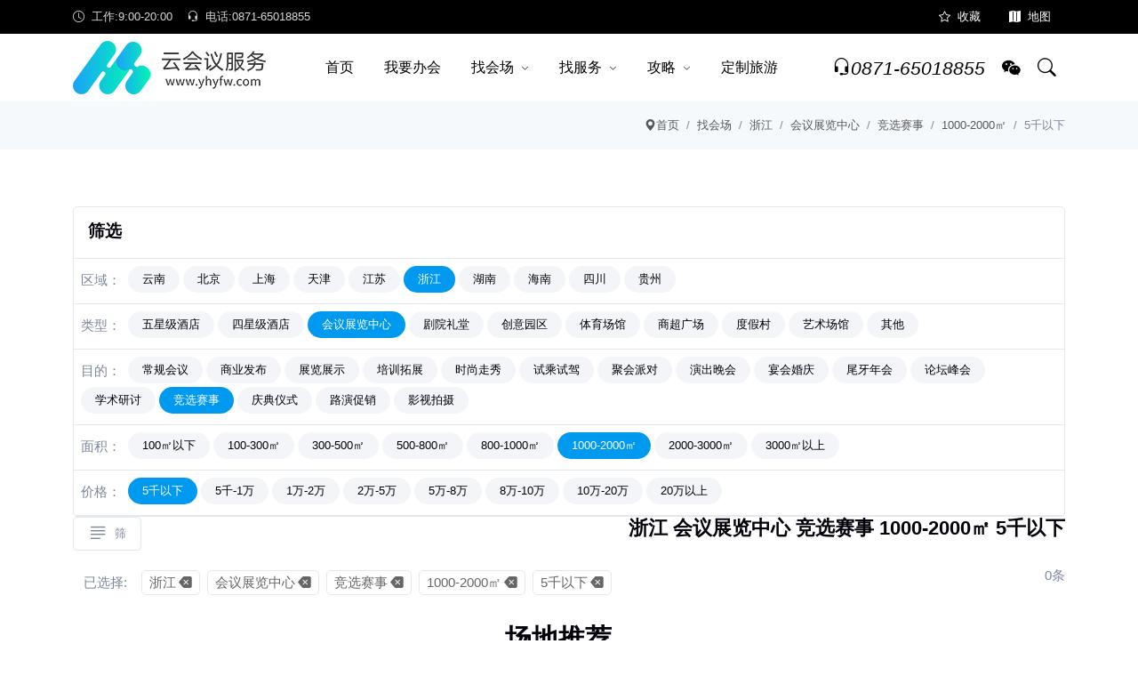

--- FILE ---
content_type: text/html; charset=utf-8
request_url: https://www.yhyfw.com/changdi/li/zhejiang-huiyizhanlanzhongxin-jingshuasaishi-m6-j1
body_size: 13979
content:
<!DOCTYPE html><html lang="zh" Compress><head><meta charset="utf-8" /><meta name="viewport" content="width=device-width,height=device-height,initial-scale=1.0"><meta http-equiv="X-UA-Compatible" content="IE=edge"><title>浙江 会议展览中心 竞选赛事 1000-2000㎡ 5千以下 会议场地推荐/酒店预订-云南会议服务网</title><meta http-equiv="content-language" content="zh-CN"><meta name="author" content="云南会议服务网"><meta name="copyright" content="云南跟团游国际旅行社有限"><meta name="location" content="province=云南;city=昆明"><meta name="applicable-device" content="pc,mobile"><link rel="canonical" href="https://www.yhyfw.com/changdi/li/zhejiang-huiyizhanlanzhongxin-jingshuasaishi-m6-j1"><link rel="shortcut icon" href="https://i.yhyfw.com/favicon.ico"><link rel="stylesheet" href="https://i.yhyfw.com/assets/vendor/bootstrap/icons/bootstrap-icons.css?_v=1545833827"><link rel="stylesheet" href="https://i.yhyfw.com/assets/vendor/magnific/magnific-popup.css?_v=1545833827"><link rel="stylesheet" href="https://i.yhyfw.com/assets/vendor/slick/slick.css?_v=1545833827"><link rel="stylesheet" href="https://i.yhyfw.com/assets/css/style.css?_v=1545833827"><link rel="stylesheet" href="https://i.yhyfw.com/assets/vendor/loading/css/loading.css?_v=1545833827" /></head><body><div class="header-height-bar">云南会议服务网</div><header class="header-main bg-white header-light fixed-top header-height"><div class="header-top header-border-bottom small bg-black"><div class="container"><div class="d-flex justify-content-between align-items-center"><div class="d-flex align-items-center justify-content-center d-lg-block"><ul class="nav white-link"><li class="nav-item me-3 text-white-85"><span><i class="bi bi-clock me-2"></i>工作:9:00-20:00</span></li><li class="nav-item"><a rel="nofollow" href="tel:0871-65018855" title="会议热线:0871-65018855" class="navbar-link"><i class="bi bi-headset me-2"></i>电话:0871-65018855</a></li></ul></div><div class="d-flex align-items-center justify-content-center w-100 w-lg-auto"><ul class="nav ms-auto ms-lg-3"><li class="nav-item"><a class="nav-link text-white" rel="nofollow" href="javascript:;" onclick="AddFavorite(window.location.href,'加入收藏');"><i class="bi bi-star me-2"></i>收藏</a></li><li class="nav-item"><a class="nav-link text-white" title="网站地图" href="/home/sitemap"><i class="bi bi-map-fill me-2"></i>地图</a></li></ul></div></div></div></div><nav class="navbar navbar-expand-lg navbar-light"><div class="container"><a class="navbar-brand" title="云南会议服务网" href="/"><img src="https://i.yhyfw.com/Upload/Images/202204/a/1518401494385168384.png" title="云南会议服务网" alt="云南会议服务网"/></a><div class="collapse navbar-collapse" id="navbarSupportedContent"><ul class="navbar-nav mx-auto"><li class="nav-item"><a title="云南会议服务网" class="nav-link" href="/">首页</a></li><li class="nav-item"><a title="我要办会" data-bs-toggle="modal" data-bs-target="#meetin" class="nav-link">我要办会</a></li><li class="dropdown dropdown-full nav-item"><a title="找会场" class="nav-link" href="/changdi">找会场</a><label class="px-dropdown-toggle mob-menu"></label><div class="dropdown-menu dropdown-menu-lg py-lg-2"><div class="container px-0"><div class="row g-0"><div class="col-md-4 my-3"><h6 class="px-3">热门城市</h6><ul class="list-unstyled"><li><a class="dropdown-item" title="昆明" href="/changdi/li/kunming">昆明</a></li><li><a class="dropdown-item" title="云南" href="/changdi/li/yunna">云南</a></li><li><a class="dropdown-item" title="瑞丽" href="/changdi/li/ruili">瑞丽</a></li><li><a class="dropdown-item" title="上海" href="/changdi/li/shanghai">上海</a></li><li><a class="dropdown-item" title="楚雄" href="/changdi/li/chuxiong">楚雄</a></li><li><a class="dropdown-item" title="丽江" href="/changdi/li/lijiang">丽江</a></li><li><a class="dropdown-item" title="腾冲" href="/changdi/li/tengchong">腾冲</a></li><li><a class="dropdown-item" title="北京" href="/changdi/li/beijing">北京</a></li><li><a class="dropdown-item" title="迪庆" href="/changdi/li/diqing">迪庆</a></li><li><a class="dropdown-item" title="大理" href="/changdi/li/dali">大理</a></li><li><a class="dropdown-item" title="西双版纳" href="/changdi/li/xishuangbanna">西双版纳</a></li><li><a class="dropdown-item" title="曲靖市" href="/changdi/li/qujingshi">曲靖市</a></li><li><a class="dropdown-item" title="玉溪市" href="/changdi/li/yuxishi">玉溪市</a></li><li><a class="dropdown-item" title="保山市" href="/changdi/li/baoshanshi">保山市</a></li><li><a class="dropdown-item" title="天津" href="/changdi/li/tianjin">天津</a></li><li><a class="dropdown-item" title="昭通市" href="/changdi/li/zhaotongshi">昭通市</a></li><li><a class="dropdown-item" title="江苏" href="/changdi/li/jiangsu">江苏</a></li><li><a class="dropdown-item" title="普洱市" href="/changdi/li/puershi">普洱市</a></li><li><a class="dropdown-item" title="浙江" href="/changdi/li/zhejiang">浙江</a></li><li><a class="dropdown-item" title="湖南" href="/changdi/li/huna">湖南</a></li><li><a class="dropdown-item" title="临沧市" href="/changdi/li/lincangshi">临沧市</a></li><li><a class="dropdown-item" title="红河" href="/changdi/li/gonghe">红河</a></li><li><a class="dropdown-item" title="文山" href="/changdi/li/wenshan">文山</a></li><li><a class="dropdown-item" title="海南" href="/changdi/li/haina">海南</a></li><li><a class="dropdown-item" title="四川" href="/changdi/li/sichuan">四川</a></li><li><a class="dropdown-item" title="德宏" href="/changdi/li/dehong">德宏</a></li><li><a class="dropdown-item" title="贵州" href="/changdi/li/guizhou">贵州</a></li><li><a class="dropdown-item" title="怒江" href="/changdi/li/nujiang">怒江</a></li></ul></div><div class="col-md-4 my-3"><h6 class="px-3">会场分类</h6><ul class="list-unstyled"><li><a class="dropdown-item" title="五星级酒店" href="/changdi/li/0-wuxingjijiudian">五星级酒店</a></li><li><a class="dropdown-item" title="四星级酒店" href="/changdi/li/0-sixingjijiudian">四星级酒店</a></li><li><a class="dropdown-item" title="会议展览中心" href="/changdi/li/0-huiyizhanlanzhongxin">会议展览中心</a></li><li><a class="dropdown-item" title="剧院礼堂" href="/changdi/li/0-juyuanlitang">剧院礼堂</a></li><li><a class="dropdown-item" title="创意园区" href="/changdi/li/0-chuangyiyuanou">创意园区</a></li><li><a class="dropdown-item" title="体育场馆" href="/changdi/li/0-tiyochangguan">体育场馆</a></li><li><a class="dropdown-item" title="商超广场" href="/changdi/li/0-shangchaoanchang">商超广场</a></li><li><a class="dropdown-item" title="艺术场馆" href="/changdi/li/0-yishuchangguan">艺术场馆</a></li><li><a class="dropdown-item" title="度假村" href="/changdi/li/0-dujiacun">度假村</a></li><li><a class="dropdown-item" title="其他" href="/changdi/li/0-qita">其他</a></li></ul></div><div class="col-md-4 my-3"><h6 class="px-3">会场目的</h6><ul class="list-unstyled"><li><a class="dropdown-item" title="常规会议" href="/changdi/li/0-0-changguihuiyi">常规会议</a></li><li><a class="dropdown-item" title="商业发布" href="/changdi/li/0-0-shangyefabu">商业发布</a></li><li><a class="dropdown-item" title="展览展示" href="/changdi/li/0-0-zhanlanzhanshi">展览展示</a></li><li><a class="dropdown-item" title="培训拓展" href="/changdi/li/0-0-peixuntazhan">培训拓展</a></li><li><a class="dropdown-item" title="时尚走秀" href="/changdi/li/0-0-shishangzouxiu">时尚走秀</a></li><li><a class="dropdown-item" title="试乘试驾" href="/changdi/li/0-0-shichengshijia">试乘试驾</a></li><li><a class="dropdown-item" title="聚会派对" href="/changdi/li/0-0-juhuipadui">聚会派对</a></li><li><a class="dropdown-item" title="演出晚会" href="/changdi/li/0-0-yanchuwanhui">演出晚会</a></li><li><a class="dropdown-item" title="宴会婚庆" href="/changdi/li/0-0-yanhuihunqing">宴会婚庆</a></li><li><a class="dropdown-item" title="论坛峰会" href="/changdi/li/0-0-luntanfenghui">论坛峰会</a></li><li><a class="dropdown-item" title="尾牙年会" href="/changdi/li/0-0-weiyanianhui">尾牙年会</a></li><li><a class="dropdown-item" title="学术研讨" href="/changdi/li/0-0-xueshuyantao">学术研讨</a></li><li><a class="dropdown-item" title="竞选赛事" href="/changdi/li/0-0-jingshuasaishi">竞选赛事</a></li><li><a class="dropdown-item" title="庆典仪式" href="/changdi/li/0-0-qingdianyishi">庆典仪式</a></li><li><a class="dropdown-item" title="路演促销" href="/changdi/li/0-0-luyancuxiao">路演促销</a></li><li><a class="dropdown-item" title="影视拍摄" href="/changdi/li/0-0-yingshipaishe">影视拍摄</a></li></ul></div></div></div></div></li><li class="dropdown nav-item"><a title="找服务" class="nav-link" href="/fuwu">找服务</a><label class="px-dropdown-toggle mob-menu"></label><ul class="dropdown-menu left list-unstyled"><li><a class="dropdown-item" title="会议旅游" href="/fuwu/l/huiyilvyou">会议旅游</a></li><li><a class="dropdown-item" title="景区" href="/fuwu/l/jingou">景区</a></li><li><a class="dropdown-item" title="餐饮" href="/fuwu/l/canyin">餐饮</a></li><li><a class="dropdown-item" title="住宿" href="/fuwu/l/zhusu">住宿</a></li><li><a class="dropdown-item" title="交通" href="/fuwu/l/jiaotong">交通</a></li><li><a class="dropdown-item" title="租车" href="/fuwu/l/zuche">租车</a></li><li><a class="dropdown-item" title="演出" href="/fuwu/l/yanchu">演出</a></li><li><a class="dropdown-item" title="银行" href="/fuwu/l/yinhang">银行</a></li><li><a class="dropdown-item" title="摄影" href="/fuwu/l/sheying">摄影</a></li><li><a class="dropdown-item" title="主持" href="/fuwu/l/zhuchi">主持</a></li><li><a class="dropdown-item" title="医疗" href="/fuwu/l/yiliao">医疗</a></li><li><a class="dropdown-item" title="商场" href="/fuwu/l/shangchang">商场</a></li></ul></li><li class="dropdown nav-item"><a title="会议攻略" class="nav-link" href="/news">攻略</a><label class="px-dropdown-toggle mob-menu"></label><ul class="dropdown-menu left list-unstyled"><li><a class="dropdown-item" title="会议酒店" href="/news/li/huiyijiudian">会议酒店</a></li><li><a class="dropdown-item" title="会议租车" href="/news/li/huiyizuche">会议租车</a></li><li><a class="dropdown-item" title="成功案例" href="/news/li/chenggonganli">成功案例</a></li><li><a class="dropdown-item" title="会议旅行" href="/news/li/huiyilvhang">会议旅行</a></li><li><a class="dropdown-item" title="会议策划" href="/news/li/huiyicehua">会议策划</a></li></ul></li><li class="nav-item"><a title="定制旅游" href="https://www.gtylx.com/" target="_blank" class="nav-link">定制旅游</a></li></ul></div><div class="nav flex-nowrap align-items-center header-right"><div class="nav-item"><a rel="nofollow" class="pagination nav-link fs-5" href="tel:0871-65018855" title="会议热线:0871-65018855"><i class="bi bi-headset"></i><i class="collapse d-lg-block">0871-65018855</i></a></div><a class="nav-link" rel="nofollow" href="https://work.weixin.qq.com/kfid/kfc079c19a42ff41c4c" target="_blank" title="微信客服"><i class="bi bi-wechat"></i></a><div class="nav-item"><a title="搜索" rel="nofollow" class="nav-link collapsed" data-bs-toggle="collapse" href="javascript:void(0)" data-bs-target="#search-open" aria-expanded="false"><i class="bi bi-search"></i></a></div><button class="navbar-toggler ms-2" type="button" data-bs-toggle="collapse" data-bs-target="#navbarSupportedContent" aria-controls="navbarSupportedContent" aria-expanded="false" aria-label="Toggle navigation"><span class="navbar-toggler-icon"></span></button></div></div></nav></header><main><div class="breadcrumb py-2 bg-gray-100 collapse d-lg-block"><div class="container"><div class="row align-items-center"><div class="my-2"><ol class="breadcrumb dark-link m-0 small justify-content-center justify-content-lg-end"><li class="breadcrumb-item"><a class="text-nowrap" href="/" title="首页"><i class="bi bi-geo-alt-fill"></i>首页</a></li><li class="breadcrumb-item text-nowrap active" aria-current="page"><a href="/changdi" title="找会场">找会场</a></li><li class="breadcrumb-item text-nowrap active" aria-current="page"><a href="/changdi/li/zhejiang" title="浙江">浙江</a></li><li class="breadcrumb-item text-nowrap active" aria-current="page"><a href="/changdi/li/zhejiang-huiyizhanlanzhongxin" title="会议展览中心">会议展览中心</a></li><li class="breadcrumb-item text-nowrap active" aria-current="page"><a href="/changdi/li/zhejiang-huiyizhanlanzhongxin-jingshuasaishi" title="竞选赛事">竞选赛事</a></li><li class="breadcrumb-item text-nowrap active" aria-current="page"><a href="/changdi/li/zhejiang-huiyizhanlanzhongxin-jingshuasaishi-m6" title="1000-2000㎡">1000-2000㎡</a></li><li class="breadcrumb-item text-nowrap active" aria-current="page">5千以下</li></ol></div></div></div></div><section class="py-6"><div class="container ConBackColor"><div class="card mt-2 scre5a m-none"><div class="card-header bg-transparent border-bottom p-3"><span class="h5 m-0">筛选</span></div><div class="card-body p-2 border-bottom"><div class="nav tag-cloud"><div class="p-title me-1 fw-100">区域：</div><a title="云南" class="rounded-pill px-3 small py-1 bg-gray-200 me-1 mb-1 text-dark " href="/changdi/li/yunna-huiyizhanlanzhongxin-jingshuasaishi-m6-j1">云南</a><a title="北京" class="rounded-pill px-3 small py-1 bg-gray-200 me-1 mb-1 text-dark " href="/changdi/li/beijing-huiyizhanlanzhongxin-jingshuasaishi-m6-j1">北京</a><a title="上海" class="rounded-pill px-3 small py-1 bg-gray-200 me-1 mb-1 text-dark " href="/changdi/li/shanghai-huiyizhanlanzhongxin-jingshuasaishi-m6-j1">上海</a><a title="天津" class="rounded-pill px-3 small py-1 bg-gray-200 me-1 mb-1 text-dark " href="/changdi/li/tianjin-huiyizhanlanzhongxin-jingshuasaishi-m6-j1">天津</a><a title="江苏" class="rounded-pill px-3 small py-1 bg-gray-200 me-1 mb-1 text-dark " href="/changdi/li/jiangsu-huiyizhanlanzhongxin-jingshuasaishi-m6-j1">江苏</a><a title="浙江" class="rounded-pill px-3 small py-1 bg-gray-200 me-1 mb-1 text-dark active" href="/changdi/li/zhejiang-huiyizhanlanzhongxin-jingshuasaishi-m6-j1">浙江</a><a title="湖南" class="rounded-pill px-3 small py-1 bg-gray-200 me-1 mb-1 text-dark " href="/changdi/li/huna-huiyizhanlanzhongxin-jingshuasaishi-m6-j1">湖南</a><a title="海南" class="rounded-pill px-3 small py-1 bg-gray-200 me-1 mb-1 text-dark " href="/changdi/li/haina-huiyizhanlanzhongxin-jingshuasaishi-m6-j1">海南</a><a title="四川" class="rounded-pill px-3 small py-1 bg-gray-200 me-1 mb-1 text-dark " href="/changdi/li/sichuan-huiyizhanlanzhongxin-jingshuasaishi-m6-j1">四川</a><a title="贵州" class="rounded-pill px-3 small py-1 bg-gray-200 me-1 mb-1 text-dark " href="/changdi/li/guizhou-huiyizhanlanzhongxin-jingshuasaishi-m6-j1">贵州</a></div></div><div class="card-body p-2 border-bottom"><div class="nav tag-cloud"><div class="p-title me-1 fw-100">类型：</div><a title="五星级酒店" class="rounded-pill px-3 small py-1 bg-gray-200 me-1 mb-1 text-dark " href="/changdi/li/zhejiang-wuxingjijiudian-jingshuasaishi-m6-j1">五星级酒店</a><a title="四星级酒店" class="rounded-pill px-3 small py-1 bg-gray-200 me-1 mb-1 text-dark " href="/changdi/li/zhejiang-sixingjijiudian-jingshuasaishi-m6-j1">四星级酒店</a><a title="会议展览中心" class="rounded-pill px-3 small py-1 bg-gray-200 me-1 mb-1 text-dark active" href="/changdi/li/zhejiang-huiyizhanlanzhongxin-jingshuasaishi-m6-j1">会议展览中心</a><a title="剧院礼堂" class="rounded-pill px-3 small py-1 bg-gray-200 me-1 mb-1 text-dark " href="/changdi/li/zhejiang-juyuanlitang-jingshuasaishi-m6-j1">剧院礼堂</a><a title="创意园区" class="rounded-pill px-3 small py-1 bg-gray-200 me-1 mb-1 text-dark " href="/changdi/li/zhejiang-chuangyiyuanou-jingshuasaishi-m6-j1">创意园区</a><a title="体育场馆" class="rounded-pill px-3 small py-1 bg-gray-200 me-1 mb-1 text-dark " href="/changdi/li/zhejiang-tiyochangguan-jingshuasaishi-m6-j1">体育场馆</a><a title="商超广场" class="rounded-pill px-3 small py-1 bg-gray-200 me-1 mb-1 text-dark " href="/changdi/li/zhejiang-shangchaoanchang-jingshuasaishi-m6-j1">商超广场</a><a title="度假村" class="rounded-pill px-3 small py-1 bg-gray-200 me-1 mb-1 text-dark " href="/changdi/li/zhejiang-dujiacun-jingshuasaishi-m6-j1">度假村</a><a title="艺术场馆" class="rounded-pill px-3 small py-1 bg-gray-200 me-1 mb-1 text-dark " href="/changdi/li/zhejiang-yishuchangguan-jingshuasaishi-m6-j1">艺术场馆</a><a title="其他" class="rounded-pill px-3 small py-1 bg-gray-200 me-1 mb-1 text-dark " href="/changdi/li/zhejiang-qita-jingshuasaishi-m6-j1">其他</a></div></div><div class="card-body p-2 border-bottom"><div class="nav tag-cloud"><div class="p-title me-1 fw-100">目的：</div><a title="常规会议" class="rounded-pill px-3 small py-1 bg-gray-200 me-1 mb-1 text-dark " href="/changdi/li/zhejiang-huiyizhanlanzhongxin-changguihuiyi-m6-j1">常规会议</a><a title="商业发布" class="rounded-pill px-3 small py-1 bg-gray-200 me-1 mb-1 text-dark " href="/changdi/li/zhejiang-huiyizhanlanzhongxin-shangyefabu-m6-j1">商业发布</a><a title="展览展示" class="rounded-pill px-3 small py-1 bg-gray-200 me-1 mb-1 text-dark " href="/changdi/li/zhejiang-huiyizhanlanzhongxin-zhanlanzhanshi-m6-j1">展览展示</a><a title="培训拓展" class="rounded-pill px-3 small py-1 bg-gray-200 me-1 mb-1 text-dark " href="/changdi/li/zhejiang-huiyizhanlanzhongxin-peixuntazhan-m6-j1">培训拓展</a><a title="时尚走秀" class="rounded-pill px-3 small py-1 bg-gray-200 me-1 mb-1 text-dark " href="/changdi/li/zhejiang-huiyizhanlanzhongxin-shishangzouxiu-m6-j1">时尚走秀</a><a title="试乘试驾" class="rounded-pill px-3 small py-1 bg-gray-200 me-1 mb-1 text-dark " href="/changdi/li/zhejiang-huiyizhanlanzhongxin-shichengshijia-m6-j1">试乘试驾</a><a title="聚会派对" class="rounded-pill px-3 small py-1 bg-gray-200 me-1 mb-1 text-dark " href="/changdi/li/zhejiang-huiyizhanlanzhongxin-juhuipadui-m6-j1">聚会派对</a><a title="演出晚会" class="rounded-pill px-3 small py-1 bg-gray-200 me-1 mb-1 text-dark " href="/changdi/li/zhejiang-huiyizhanlanzhongxin-yanchuwanhui-m6-j1">演出晚会</a><a title="宴会婚庆" class="rounded-pill px-3 small py-1 bg-gray-200 me-1 mb-1 text-dark " href="/changdi/li/zhejiang-huiyizhanlanzhongxin-yanhuihunqing-m6-j1">宴会婚庆</a><a title="尾牙年会" class="rounded-pill px-3 small py-1 bg-gray-200 me-1 mb-1 text-dark " href="/changdi/li/zhejiang-huiyizhanlanzhongxin-weiyanianhui-m6-j1">尾牙年会</a><a title="论坛峰会" class="rounded-pill px-3 small py-1 bg-gray-200 me-1 mb-1 text-dark " href="/changdi/li/zhejiang-huiyizhanlanzhongxin-luntanfenghui-m6-j1">论坛峰会</a><a title="学术研讨" class="rounded-pill px-3 small py-1 bg-gray-200 me-1 mb-1 text-dark " href="/changdi/li/zhejiang-huiyizhanlanzhongxin-xueshuyantao-m6-j1">学术研讨</a><a title="竞选赛事" class="rounded-pill px-3 small py-1 bg-gray-200 me-1 mb-1 text-dark active" href="/changdi/li/zhejiang-huiyizhanlanzhongxin-jingshuasaishi-m6-j1">竞选赛事</a><a title="庆典仪式" class="rounded-pill px-3 small py-1 bg-gray-200 me-1 mb-1 text-dark " href="/changdi/li/zhejiang-huiyizhanlanzhongxin-qingdianyishi-m6-j1">庆典仪式</a><a title="路演促销" class="rounded-pill px-3 small py-1 bg-gray-200 me-1 mb-1 text-dark " href="/changdi/li/zhejiang-huiyizhanlanzhongxin-luyancuxiao-m6-j1">路演促销</a><a title="影视拍摄" class="rounded-pill px-3 small py-1 bg-gray-200 me-1 mb-1 text-dark " href="/changdi/li/zhejiang-huiyizhanlanzhongxin-yingshipaishe-m6-j1">影视拍摄</a></div></div><div class="card-body p-2 border-bottom"><div class="nav tag-cloud"><div class="p-title me-1 fw-100">面积：</div><a title="0-100" class="rounded-pill px-3 small py-1 bg-gray-200 me-1 mb-1 text-dark " href="/changdi/li/zhejiang-huiyizhanlanzhongxin-jingshuasaishi-m1-j1">100㎡以下</a><a title="100-300" class="rounded-pill px-3 small py-1 bg-gray-200 me-1 mb-1 text-dark " href="/changdi/li/zhejiang-huiyizhanlanzhongxin-jingshuasaishi-m2-j1">100-300㎡</a><a title="300-500" class="rounded-pill px-3 small py-1 bg-gray-200 me-1 mb-1 text-dark " href="/changdi/li/zhejiang-huiyizhanlanzhongxin-jingshuasaishi-m3-j1">300-500㎡</a><a title="500-800" class="rounded-pill px-3 small py-1 bg-gray-200 me-1 mb-1 text-dark " href="/changdi/li/zhejiang-huiyizhanlanzhongxin-jingshuasaishi-m4-j1">500-800㎡</a><a title="800-1000" class="rounded-pill px-3 small py-1 bg-gray-200 me-1 mb-1 text-dark " href="/changdi/li/zhejiang-huiyizhanlanzhongxin-jingshuasaishi-m5-j1">800-1000㎡</a><a title="1000-2000" class="rounded-pill px-3 small py-1 bg-gray-200 me-1 mb-1 text-dark active" href="/changdi/li/zhejiang-huiyizhanlanzhongxin-jingshuasaishi-m6-j1">1000-2000㎡</a><a title="2000-3000" class="rounded-pill px-3 small py-1 bg-gray-200 me-1 mb-1 text-dark " href="/changdi/li/zhejiang-huiyizhanlanzhongxin-jingshuasaishi-m7-j1">2000-3000㎡</a><a title="3000-999999" class="rounded-pill px-3 small py-1 bg-gray-200 me-1 mb-1 text-dark " href="/changdi/li/zhejiang-huiyizhanlanzhongxin-jingshuasaishi-m8-j1">3000㎡以上</a></div></div><div class="card-body p-2 border-bottom"><div class="nav tag-cloud"><div class="p-title me-1 fw-100">价格：</div><a title="0-5000" class="rounded-pill px-3 small py-1 bg-gray-200 me-1 mb-1 text-dark active" href="/changdi/li/zhejiang-huiyizhanlanzhongxin-jingshuasaishi-m6-j1">5千以下</a><a title="5000-10000" class="rounded-pill px-3 small py-1 bg-gray-200 me-1 mb-1 text-dark " href="/changdi/li/zhejiang-huiyizhanlanzhongxin-jingshuasaishi-m6-j2">5千-1万</a><a title="10000-20000" class="rounded-pill px-3 small py-1 bg-gray-200 me-1 mb-1 text-dark " href="/changdi/li/zhejiang-huiyizhanlanzhongxin-jingshuasaishi-m6-j3">1万-2万</a><a title="20000-50000" class="rounded-pill px-3 small py-1 bg-gray-200 me-1 mb-1 text-dark " href="/changdi/li/zhejiang-huiyizhanlanzhongxin-jingshuasaishi-m6-j4">2万-5万</a><a title="50000-80000" class="rounded-pill px-3 small py-1 bg-gray-200 me-1 mb-1 text-dark " href="/changdi/li/zhejiang-huiyizhanlanzhongxin-jingshuasaishi-m6-j5">5万-8万</a><a title="80000-100000" class="rounded-pill px-3 small py-1 bg-gray-200 me-1 mb-1 text-dark " href="/changdi/li/zhejiang-huiyizhanlanzhongxin-jingshuasaishi-m6-j6">8万-10万</a><a title="100000-200000" class="rounded-pill px-3 small py-1 bg-gray-200 me-1 mb-1 text-dark " href="/changdi/li/zhejiang-huiyizhanlanzhongxin-jingshuasaishi-m6-j7">10万-20万</a><a title="200000-90000000" class="rounded-pill px-3 small py-1 bg-gray-200 me-1 mb-1 text-dark " href="/changdi/li/zhejiang-huiyizhanlanzhongxin-jingshuasaishi-m6-j8">20万以上</a></div></div></div><div class="shop-top-bar d-flex pb-3"><div class="layout-change"><button class="btn btn-sm w-auto px-3 small" type="button" data-bs-toggle="collapse" data-bs-target="#shop_filter" aria-controls="shop_filter" aria-expanded="false" aria-label="Toggle navigation"><i class="fs-4 lh-1 bi bi-justify-left me-2"></i>筛</button></div><div class="shortby-dropdown ms-auto"><div class="dropdown"><h1 class="m-0 h4 text-center text-lg-start">浙江 会议展览中心 竞选赛事 1000-2000㎡ 5千以下</h1></div></div></div><div class="shop-top-bar d-flex pb-3"><div class="layout-change"><div class="cancel"><span>已选择:</span><a class="pro" href="/changdi/li/0-huiyizhanlanzhongxin-jingshuasaishi-m6-j1" title="删除:浙江">浙江<i class="bi bi-backspace-fill"></i></a><a class="pro" href="/changdi/li/zhejiang-0-jingshuasaishi-m6-j1" title="删除:会议展览中心">会议展览中心<i class="bi bi-backspace-fill"></i></a><a class="pro" href="/changdi/li/zhejiang-huiyizhanlanzhongxin-0-m6-j1" title="删除:竞选赛事">竞选赛事<i class="bi bi-backspace-fill"></i></a><a class="pro" href="/changdi/li/zhejiang-huiyizhanlanzhongxin-jingshuasaishi-0-j1" title="删除:1000-2000㎡">1000-2000㎡<i class="bi bi-backspace-fill"></i></a><a class="pro" href="/changdi/li/zhejiang-huiyizhanlanzhongxin-jingshuasaishi-m6" title="删除:5千以下">5千以下<i class="bi bi-backspace-fill"></i></a></div></div><div class="shortby-dropdown ms-auto"><div class="dropdown">0条</div></div></div><div class="shadow collapse pc-none " id="shop_filter"><div class="p-4 mb-4"><div class="row"><div class="col-lg-20 col-sm-6 shop-sidebar-block my-2"><div class="shop-sidebar-title"><a class="h5" data-bs-toggle="collapse" href="#region" role="button" aria-expanded="true" aria-controls="region">区域<i class="bi bi-chevron-up"></i></a></div><div class="shop-category-list collapse show" id="region"><ul class="nav flex-column"><li class="nav-item"><a title="云南会议展览中心竞选赛事1000-2000㎡5千以下会议场地" class="nav-link " href="/changdi/li/yunna-huiyizhanlanzhongxin-jingshuasaishi-m6-j1">云南 (18)</a><a data-bs-toggle="collapse" href="#Sort_yunna" role="button" aria-expanded="false" aria-controls="Sort_yunna" class="s-icon"></a><div class="collapse " id="Sort_yunna"><ul class="nav flex-column"><li class="nav-item"><a title="昆明会议展览中心竞选赛事1000-2000㎡5千以下会议场地" class="nav-link " href="/changdi/li/kunming-huiyizhanlanzhongxin-jingshuasaishi-m6-j1">昆明 (7)</a><a data-bs-toggle="collapse" href="#Sort_kunming" role="button" aria-expanded="false" aria-controls="Sort_kunming" class="s-icon"></a><div class="collapse " id="Sort_kunming"><ul class="nav flex-column"><li class="nav-item"><a title="昆明官渡区会议展览中心竞选赛事1000-2000㎡5千以下会议场地" class="nav-link " href="/changdi/li/guanduou-huiyizhanlanzhongxin-jingshuasaishi-m6-j1">昆明官渡区</a></li><li class="nav-item"><a title="昆明西山区会议展览中心竞选赛事1000-2000㎡5千以下会议场地" class="nav-link " href="/changdi/li/xishanou-huiyizhanlanzhongxin-jingshuasaishi-m6-j1">昆明西山区</a></li><li class="nav-item"><a title="昆明盘龙区会议展览中心竞选赛事1000-2000㎡5千以下会议场地" class="nav-link " href="/changdi/li/panlongou-huiyizhanlanzhongxin-jingshuasaishi-m6-j1">昆明盘龙区</a></li><li class="nav-item"><a title="昆明五华区会议展览中心竞选赛事1000-2000㎡5千以下会议场地" class="nav-link " href="/changdi/li/wuhuaou-huiyizhanlanzhongxin-jingshuasaishi-m6-j1">昆明五华区</a></li><li class="nav-item"><a title="昆明晋宁区会议展览中心竞选赛事1000-2000㎡5千以下会议场地" class="nav-link " href="/changdi/li/jinningqu-huiyizhanlanzhongxin-jingshuasaishi-m6-j1">昆明晋宁区</a></li><li class="nav-item"><a title="昆明呈贡区会议展览中心竞选赛事1000-2000㎡5千以下会议场地" class="nav-link " href="/changdi/li/kmchenggongqu-huiyizhanlanzhongxin-jingshuasaishi-m6-j1">昆明呈贡区</a></li><li class="nav-item"><a title="安宁市会议展览中心竞选赛事1000-2000㎡5千以下会议场地" class="nav-link " href="/changdi/li/anning-huiyizhanlanzhongxin-jingshuasaishi-m6-j1">安宁市</a></li></ul></div></li><li class="nav-item"><a title="大理会议展览中心竞选赛事1000-2000㎡5千以下会议场地" class="nav-link " href="/changdi/li/dali-huiyizhanlanzhongxin-jingshuasaishi-m6-j1">大理</a></li><li class="nav-item"><a title="丽江会议展览中心竞选赛事1000-2000㎡5千以下会议场地" class="nav-link " href="/changdi/li/lijiang-huiyizhanlanzhongxin-jingshuasaishi-m6-j1">丽江</a></li><li class="nav-item"><a title="西双版纳会议展览中心竞选赛事1000-2000㎡5千以下会议场地" class="nav-link " href="/changdi/li/xishuangbanna-huiyizhanlanzhongxin-jingshuasaishi-m6-j1">西双版纳</a></li><li class="nav-item"><a title="腾冲会议展览中心竞选赛事1000-2000㎡5千以下会议场地" class="nav-link " href="/changdi/li/tengchong-huiyizhanlanzhongxin-jingshuasaishi-m6-j1">腾冲</a></li><li class="nav-item"><a title="瑞丽会议展览中心竞选赛事1000-2000㎡5千以下会议场地" class="nav-link " href="/changdi/li/ruili-huiyizhanlanzhongxin-jingshuasaishi-m6-j1">瑞丽</a></li><li class="nav-item"><a title="楚雄会议展览中心竞选赛事1000-2000㎡5千以下会议场地" class="nav-link " href="/changdi/li/chuxiong-huiyizhanlanzhongxin-jingshuasaishi-m6-j1">楚雄</a></li><li class="nav-item"><a title="迪庆会议展览中心竞选赛事1000-2000㎡5千以下会议场地" class="nav-link " href="/changdi/li/diqing-huiyizhanlanzhongxin-jingshuasaishi-m6-j1">迪庆</a></li><li class="nav-item"><a title="曲靖市会议展览中心竞选赛事1000-2000㎡5千以下会议场地" class="nav-link " href="/changdi/li/qujingshi-huiyizhanlanzhongxin-jingshuasaishi-m6-j1">曲靖市</a></li><li class="nav-item"><a title="玉溪市会议展览中心竞选赛事1000-2000㎡5千以下会议场地" class="nav-link " href="/changdi/li/yuxishi-huiyizhanlanzhongxin-jingshuasaishi-m6-j1">玉溪市</a></li><li class="nav-item"><a title="保山市会议展览中心竞选赛事1000-2000㎡5千以下会议场地" class="nav-link " href="/changdi/li/baoshanshi-huiyizhanlanzhongxin-jingshuasaishi-m6-j1">保山市</a></li><li class="nav-item"><a title="昭通市会议展览中心竞选赛事1000-2000㎡5千以下会议场地" class="nav-link " href="/changdi/li/zhaotongshi-huiyizhanlanzhongxin-jingshuasaishi-m6-j1">昭通市</a></li><li class="nav-item"><a title="普洱市会议展览中心竞选赛事1000-2000㎡5千以下会议场地" class="nav-link " href="/changdi/li/puershi-huiyizhanlanzhongxin-jingshuasaishi-m6-j1">普洱市</a></li><li class="nav-item"><a title="临沧市会议展览中心竞选赛事1000-2000㎡5千以下会议场地" class="nav-link " href="/changdi/li/lincangshi-huiyizhanlanzhongxin-jingshuasaishi-m6-j1">临沧市</a></li><li class="nav-item"><a title="红河会议展览中心竞选赛事1000-2000㎡5千以下会议场地" class="nav-link " href="/changdi/li/gonghe-huiyizhanlanzhongxin-jingshuasaishi-m6-j1">红河</a></li><li class="nav-item"><a title="文山会议展览中心竞选赛事1000-2000㎡5千以下会议场地" class="nav-link " href="/changdi/li/wenshan-huiyizhanlanzhongxin-jingshuasaishi-m6-j1">文山</a></li><li class="nav-item"><a title="德宏会议展览中心竞选赛事1000-2000㎡5千以下会议场地" class="nav-link " href="/changdi/li/dehong-huiyizhanlanzhongxin-jingshuasaishi-m6-j1">德宏</a></li><li class="nav-item"><a title="怒江会议展览中心竞选赛事1000-2000㎡5千以下会议场地" class="nav-link " href="/changdi/li/nujiang-huiyizhanlanzhongxin-jingshuasaishi-m6-j1">怒江</a></li></ul></div></li><li class="nav-item"><a title="北京会议展览中心竞选赛事1000-2000㎡5千以下会议场地" class="nav-link " href="/changdi/li/beijing-huiyizhanlanzhongxin-jingshuasaishi-m6-j1">北京</a></li><li class="nav-item"><a title="上海会议展览中心竞选赛事1000-2000㎡5千以下会议场地" class="nav-link " href="/changdi/li/shanghai-huiyizhanlanzhongxin-jingshuasaishi-m6-j1">上海</a></li><li class="nav-item"><a title="天津会议展览中心竞选赛事1000-2000㎡5千以下会议场地" class="nav-link " href="/changdi/li/tianjin-huiyizhanlanzhongxin-jingshuasaishi-m6-j1">天津</a></li><li class="nav-item"><a title="江苏会议展览中心竞选赛事1000-2000㎡5千以下会议场地" class="nav-link " href="/changdi/li/jiangsu-huiyizhanlanzhongxin-jingshuasaishi-m6-j1">江苏</a></li><li class="nav-item"><a title="浙江会议展览中心竞选赛事1000-2000㎡5千以下会议场地" class="nav-link active" href="/changdi/li/zhejiang-huiyizhanlanzhongxin-jingshuasaishi-m6-j1">浙江</a></li><li class="nav-item"><a title="湖南会议展览中心竞选赛事1000-2000㎡5千以下会议场地" class="nav-link " href="/changdi/li/huna-huiyizhanlanzhongxin-jingshuasaishi-m6-j1">湖南</a></li><li class="nav-item"><a title="海南会议展览中心竞选赛事1000-2000㎡5千以下会议场地" class="nav-link " href="/changdi/li/haina-huiyizhanlanzhongxin-jingshuasaishi-m6-j1">海南</a></li><li class="nav-item"><a title="四川会议展览中心竞选赛事1000-2000㎡5千以下会议场地" class="nav-link " href="/changdi/li/sichuan-huiyizhanlanzhongxin-jingshuasaishi-m6-j1">四川</a></li><li class="nav-item"><a title="贵州会议展览中心竞选赛事1000-2000㎡5千以下会议场地" class="nav-link " href="/changdi/li/guizhou-huiyizhanlanzhongxin-jingshuasaishi-m6-j1">贵州</a></li></ul></div></div><div class="col-lg-20 col-sm-6 shop-sidebar-block my-2"><div class="shop-sidebar-title"><a class="h5" data-bs-toggle="collapse" href="#type" role="button" aria-expanded="true" aria-controls="type">类型<i class="bi bi-chevron-up"></i></a></div><div class="shop-category-list collapse show" id="type"><ul class="nav flex-column"><li class="nav-item"><a title="浙江五星级酒店竞选赛事1000-2000㎡5千以下会议场地" class="nav-link " href="/changdi/li/zhejiang-wuxingjijiudian-jingshuasaishi-m6-j1">五星级酒店</a></li><li class="nav-item"><a title="浙江四星级酒店竞选赛事1000-2000㎡5千以下会议场地" class="nav-link " href="/changdi/li/zhejiang-sixingjijiudian-jingshuasaishi-m6-j1">四星级酒店</a></li><li class="nav-item"><a title="浙江会议展览中心竞选赛事1000-2000㎡5千以下会议场地" class="nav-link active" href="/changdi/li/zhejiang-huiyizhanlanzhongxin-jingshuasaishi-m6-j1">会议展览中心</a></li><li class="nav-item"><a title="浙江剧院礼堂竞选赛事1000-2000㎡5千以下会议场地" class="nav-link " href="/changdi/li/zhejiang-juyuanlitang-jingshuasaishi-m6-j1">剧院礼堂</a></li><li class="nav-item"><a title="浙江创意园区竞选赛事1000-2000㎡5千以下会议场地" class="nav-link " href="/changdi/li/zhejiang-chuangyiyuanou-jingshuasaishi-m6-j1">创意园区</a></li><li class="nav-item"><a title="浙江体育场馆竞选赛事1000-2000㎡5千以下会议场地" class="nav-link " href="/changdi/li/zhejiang-tiyochangguan-jingshuasaishi-m6-j1">体育场馆</a></li><li class="nav-item"><a title="浙江商超广场竞选赛事1000-2000㎡5千以下会议场地" class="nav-link " href="/changdi/li/zhejiang-shangchaoanchang-jingshuasaishi-m6-j1">商超广场</a></li><li class="nav-item"><a title="浙江度假村竞选赛事1000-2000㎡5千以下会议场地" class="nav-link " href="/changdi/li/zhejiang-dujiacun-jingshuasaishi-m6-j1">度假村</a></li><li class="nav-item"><a title="浙江艺术场馆竞选赛事1000-2000㎡5千以下会议场地" class="nav-link " href="/changdi/li/zhejiang-yishuchangguan-jingshuasaishi-m6-j1">艺术场馆</a></li><li class="nav-item"><a title="浙江其他竞选赛事1000-2000㎡5千以下会议场地" class="nav-link " href="/changdi/li/zhejiang-qita-jingshuasaishi-m6-j1">其他</a></li></ul></div></div><div class="col-lg-20 col-sm-6 shop-sidebar-block my-2"><div class="shop-sidebar-title"><a class="h5" data-bs-toggle="collapse" href="#Purpose" role="button" aria-expanded="true" aria-controls="Purpose" >目的<i class="bi bi-chevron-up"></i></a></div><div class="shop-category-list collapse show" id="Purpose"><ul class="nav flex-column"><li class="nav-item"><a title="浙江会议展览中心常规会议1000-2000㎡5千以下会议场地" class="nav-link " href="/changdi/li/zhejiang-huiyizhanlanzhongxin-changguihuiyi-m6-j1">常规会议</a></li><li class="nav-item"><a title="浙江会议展览中心商业发布1000-2000㎡5千以下会议场地" class="nav-link " href="/changdi/li/zhejiang-huiyizhanlanzhongxin-shangyefabu-m6-j1">商业发布</a></li><li class="nav-item"><a title="浙江会议展览中心展览展示1000-2000㎡5千以下会议场地" class="nav-link " href="/changdi/li/zhejiang-huiyizhanlanzhongxin-zhanlanzhanshi-m6-j1">展览展示</a></li><li class="nav-item"><a title="浙江会议展览中心培训拓展1000-2000㎡5千以下会议场地" class="nav-link " href="/changdi/li/zhejiang-huiyizhanlanzhongxin-peixuntazhan-m6-j1">培训拓展</a></li><li class="nav-item"><a title="浙江会议展览中心时尚走秀1000-2000㎡5千以下会议场地" class="nav-link " href="/changdi/li/zhejiang-huiyizhanlanzhongxin-shishangzouxiu-m6-j1">时尚走秀</a></li><li class="nav-item"><a title="浙江会议展览中心试乘试驾1000-2000㎡5千以下会议场地" class="nav-link " href="/changdi/li/zhejiang-huiyizhanlanzhongxin-shichengshijia-m6-j1">试乘试驾</a></li><li class="nav-item"><a title="浙江会议展览中心聚会派对1000-2000㎡5千以下会议场地" class="nav-link " href="/changdi/li/zhejiang-huiyizhanlanzhongxin-juhuipadui-m6-j1">聚会派对</a></li><li class="nav-item"><a title="浙江会议展览中心演出晚会1000-2000㎡5千以下会议场地" class="nav-link " href="/changdi/li/zhejiang-huiyizhanlanzhongxin-yanchuwanhui-m6-j1">演出晚会</a></li><li class="nav-item"><a title="浙江会议展览中心宴会婚庆1000-2000㎡5千以下会议场地" class="nav-link " href="/changdi/li/zhejiang-huiyizhanlanzhongxin-yanhuihunqing-m6-j1">宴会婚庆</a></li><li class="nav-item"><a title="浙江会议展览中心尾牙年会1000-2000㎡5千以下会议场地" class="nav-link " href="/changdi/li/zhejiang-huiyizhanlanzhongxin-weiyanianhui-m6-j1">尾牙年会</a></li><li class="nav-item"><a title="浙江会议展览中心论坛峰会1000-2000㎡5千以下会议场地" class="nav-link " href="/changdi/li/zhejiang-huiyizhanlanzhongxin-luntanfenghui-m6-j1">论坛峰会</a></li><li class="nav-item"><a title="浙江会议展览中心学术研讨1000-2000㎡5千以下会议场地" class="nav-link " href="/changdi/li/zhejiang-huiyizhanlanzhongxin-xueshuyantao-m6-j1">学术研讨</a></li><li class="nav-item"><a title="浙江会议展览中心竞选赛事1000-2000㎡5千以下会议场地" class="nav-link active" href="/changdi/li/zhejiang-huiyizhanlanzhongxin-jingshuasaishi-m6-j1">竞选赛事</a></li><li class="nav-item"><a title="浙江会议展览中心庆典仪式1000-2000㎡5千以下会议场地" class="nav-link " href="/changdi/li/zhejiang-huiyizhanlanzhongxin-qingdianyishi-m6-j1">庆典仪式</a></li><li class="nav-item"><a title="浙江会议展览中心路演促销1000-2000㎡5千以下会议场地" class="nav-link " href="/changdi/li/zhejiang-huiyizhanlanzhongxin-luyancuxiao-m6-j1">路演促销</a></li><li class="nav-item"><a title="浙江会议展览中心影视拍摄1000-2000㎡5千以下会议场地" class="nav-link " href="/changdi/li/zhejiang-huiyizhanlanzhongxin-yingshipaishe-m6-j1">影视拍摄</a></li></ul></div></div><div class="col-lg-20 col-sm-6 shop-sidebar-block my-2"><div class="shop-sidebar-title"><a class="h5" data-bs-toggle="collapse" href="#Area" role="button" aria-expanded="true" aria-controls="Area" >面积<i class="bi bi-chevron-up"></i></a></div><div class="shop-category-list collapse show" id="Area"><ul class="nav flex-column"><li class="nav-item"><a title="浙江会议展览中心竞选赛事100㎡以下5千以下会议场地" class="nav-link " href="/changdi/li/zhejiang-huiyizhanlanzhongxin-jingshuasaishi-m1-j1">100㎡以下</a></li><li class="nav-item"><a title="浙江会议展览中心竞选赛事100-300㎡5千以下会议场地" class="nav-link " href="/changdi/li/zhejiang-huiyizhanlanzhongxin-jingshuasaishi-m2-j1">100-300㎡</a></li><li class="nav-item"><a title="浙江会议展览中心竞选赛事300-500㎡5千以下会议场地" class="nav-link " href="/changdi/li/zhejiang-huiyizhanlanzhongxin-jingshuasaishi-m3-j1">300-500㎡</a></li><li class="nav-item"><a title="浙江会议展览中心竞选赛事500-800㎡5千以下会议场地" class="nav-link " href="/changdi/li/zhejiang-huiyizhanlanzhongxin-jingshuasaishi-m4-j1">500-800㎡</a></li><li class="nav-item"><a title="浙江会议展览中心竞选赛事800-1000㎡5千以下会议场地" class="nav-link " href="/changdi/li/zhejiang-huiyizhanlanzhongxin-jingshuasaishi-m5-j1">800-1000㎡</a></li><li class="nav-item"><a title="浙江会议展览中心竞选赛事1000-2000㎡5千以下会议场地" class="nav-link active" href="/changdi/li/zhejiang-huiyizhanlanzhongxin-jingshuasaishi-m6-j1">1000-2000㎡</a></li><li class="nav-item"><a title="浙江会议展览中心竞选赛事2000-3000㎡5千以下会议场地" class="nav-link " href="/changdi/li/zhejiang-huiyizhanlanzhongxin-jingshuasaishi-m7-j1">2000-3000㎡</a></li><li class="nav-item"><a title="浙江会议展览中心竞选赛事3000㎡以上5千以下会议场地" class="nav-link " href="/changdi/li/zhejiang-huiyizhanlanzhongxin-jingshuasaishi-m8-j1">3000㎡以上</a></li></ul></div></div><div class="col-lg-20 col-sm-6 shop-sidebar-block my-2"><div class="shop-sidebar-title"><a class="h5" data-bs-toggle="collapse" href="#Price" role="button" aria-expanded="true" aria-controls="Price" >价格<i class="bi bi-chevron-up"></i></a></div><div class="shop-category-list collapse show" id="Price"><ul class="nav flex-column"><li class="nav-item"><a title="浙江会议展览中心竞选赛事1000-2000㎡5千以下会议场地" class="nav-link active" href="/changdi/li/zhejiang-huiyizhanlanzhongxin-jingshuasaishi-m6-j1">5千以下</a></li><li class="nav-item"><a title="浙江会议展览中心竞选赛事1000-2000㎡5千-1万会议场地" class="nav-link " href="/changdi/li/zhejiang-huiyizhanlanzhongxin-jingshuasaishi-m6-j2">5千-1万</a></li><li class="nav-item"><a title="浙江会议展览中心竞选赛事1000-2000㎡1万-2万会议场地" class="nav-link " href="/changdi/li/zhejiang-huiyizhanlanzhongxin-jingshuasaishi-m6-j3">1万-2万</a></li><li class="nav-item"><a title="浙江会议展览中心竞选赛事1000-2000㎡2万-5万会议场地" class="nav-link " href="/changdi/li/zhejiang-huiyizhanlanzhongxin-jingshuasaishi-m6-j4">2万-5万</a></li><li class="nav-item"><a title="浙江会议展览中心竞选赛事1000-2000㎡5万-8万会议场地" class="nav-link " href="/changdi/li/zhejiang-huiyizhanlanzhongxin-jingshuasaishi-m6-j5">5万-8万</a></li><li class="nav-item"><a title="浙江会议展览中心竞选赛事1000-2000㎡8万-10万会议场地" class="nav-link " href="/changdi/li/zhejiang-huiyizhanlanzhongxin-jingshuasaishi-m6-j6">8万-10万</a></li><li class="nav-item"><a title="浙江会议展览中心竞选赛事1000-2000㎡10万-20万会议场地" class="nav-link " href="/changdi/li/zhejiang-huiyizhanlanzhongxin-jingshuasaishi-m6-j7">10万-20万</a></li><li class="nav-item"><a title="浙江会议展览中心竞选赛事1000-2000㎡20万以上会议场地" class="nav-link " href="/changdi/li/zhejiang-huiyizhanlanzhongxin-jingshuasaishi-m6-j8">20万以上</a></li></ul></div></div></div></div></div><div class="row g-3"><div class="row my-4 justify-content-center section-heading"><div class="col-lg-6 text-center"><h3 class="h2 mb-2">场地推荐</h3><p class="fs-6 m-0">根据你的需求为您推荐了以下场地</p></div></div><div class="product-card-0 col-12 col-md-12 col-lg-12 col-xl-12 col-xxl-12 w-sm-100 input-group " ><div class="col-sm-12 col-lg-3 col-xl-3 col-xxl-3 left"><div class="product-card-image"><div class="badge-ribbon"><span class="badge bg-danger">昆明官渡区/会议展览中心</span></div><div class="product-media"><a title="昆明国际会展中心" href="/changdi/h/1485793564456652800"><img class="img_loading img-fluid max-h-350px min-h-250px" title="昆明国际会展中心" alt="昆明国际会展中心" wdatd-echo="https://i.yhyfw.com/Upload/Images/202203/b/1509089145237016576.jpg" src="https://i.yhyfw.com/i.png" /></a><div class="product-cart-btn btn-primary btn-sm w-100"><span>装修时间：2012-01</span><span>会厅数量：17个</span><span>最大容纳：4500人</span></div></div></div><div class="product-card-info"><div class="rating-star text"><i class="bi bi-star-fill active"></i><i class="bi bi-star-fill active"></i><i class="bi bi-star-fill active"></i><i class="bi bi-star-fill active"></i><i class="bi bi-star-fill active"></i></div><h6 class="product-title"><a title="昆明国际会展中心" href="/changdi/h/1485793564456652800">昆明国际会展中心</a></h6><div class="product-meta small"><a title="昆明国际会展中心" href="/changdi/h/1485793564456652800">昆明国际会展中心</a></div><div class="product-price"><i class="bi bi-joystick"></i>云南省昆明市官渡区春城路289号</div></div></div><div class="col-sm-12 col-lg-9 col-xl-9 col-xxl-9 container d-lg-block right "><div class="slick-carousel slick-nav-dark" data-slick='{"dots": true,"infinite": false, "speed": 300,"slidesToShow": 4,"slidesToScroll": 4,"responsive": [{"breakpoint":1200,"settings":{"slidesToShow": 4}},{"breakpoint":992,"settings":{"slidesToShow": 4,"slidesToScroll": 4}},{"breakpoint":768,"settings":{"slidesToShow": 3,"slidesToScroll": 3}},{"breakpoint":576,"settings":{"slidesToShow": 2,"slidesToScroll": 2}}]}'><div class="p-2"><div class="product-card-a"><div class="product-card-image"><div class="badge-ribbon"><span class="badge bg-danger"><i class="bi bi-check2-square"></i>符合</span></div><div class="product-media"><a title="五号国际会议厅" href="/changdi/c/1485795736946741248"><img class="img_loading img-fluid max-h-150px min-h-100px" title="五号国际会议厅" alt="五号国际会议厅" wdatd-echo="https://i.yhyfw.com/Upload/Images/202203/b/1509086444260429824.jpg" src="https://i.yhyfw.com/i.png" /></a><div class="product-cart-btn btn-primary btn-sm w-100"><span>可容纳：70人</span><span>楼层：5F</span></div></div></div><div class="product-card-info"><div class="product-meta small">面积:0.0m²</div><h6 class="product-title"><a title="五号国际会议厅" href="/changdi/c/1485795736946741248">五号国际会议厅</a></h6><div class="rating-star text"><i class="bi bi-star-fill active"></i><i class="bi bi-star-fill active"></i><i class="bi bi-star-fill active"></i><i class="bi bi-star-fill active"></i><i class="bi bi-star-fill active"></i></div><div class="product-price"><span class="fs-sm text-muted">电询</span></div></div></div></div><div class="p-2"><div class="product-card-a"><div class="product-card-image"><div class="badge-ribbon"><span class="badge bg-danger"><i class="bi bi-check2-square"></i>符合</span></div><div class="product-media"><a title="二号贵宾厅" href="/changdi/c/1485795874423443456"><img class="img_loading img-fluid max-h-150px min-h-100px" title="二号贵宾厅" alt="二号贵宾厅" wdatd-echo="https://i.yhyfw.com/Upload/Images/202201/b/1485795868303953920.jpg" src="https://i.yhyfw.com/i.png" /></a><div class="product-cart-btn btn-primary btn-sm w-100"><span>可容纳：40人</span><span>楼层：3F</span></div></div></div><div class="product-card-info"><div class="product-meta small">面积:0.0m²</div><h6 class="product-title"><a title="二号贵宾厅" href="/changdi/c/1485795874423443456">二号贵宾厅</a></h6><div class="rating-star text"><i class="bi bi-star-fill active"></i><i class="bi bi-star-fill active"></i><i class="bi bi-star-fill active"></i><i class="bi bi-star-fill active"></i><i class="bi bi-star-fill active"></i></div><div class="product-price"><span class="fs-sm text-muted">电询</span></div></div></div></div><div class="p-2"><div class="product-card-a"><div class="product-card-image"><div class="badge-ribbon"><span class="badge bg-danger"><i class="bi bi-check2-square"></i>符合</span></div><div class="product-media"><a title="二展厅" href="/changdi/c/1485793912630022144"><img class="img_loading img-fluid max-h-150px min-h-100px" title="二展厅" alt="二展厅" wdatd-echo="https://i.yhyfw.com/Upload/Images/202201/b/1485793904899919872.jpg" src="https://i.yhyfw.com/i.png" /></a><div class="product-cart-btn btn-primary btn-sm w-100"><span>可容纳：4500人</span><span>楼层：1F</span></div></div></div><div class="product-card-info"><div class="product-meta small">面积:0.0m²</div><h6 class="product-title"><a title="二展厅" href="/changdi/c/1485793912630022144">二展厅</a></h6><div class="rating-star text"><i class="bi bi-star-fill active"></i><i class="bi bi-star-fill active"></i><i class="bi bi-star-fill active"></i><i class="bi bi-star-fill active"></i><i class="bi bi-star-fill active"></i></div><div class="product-price"><span class="fs-sm text-muted">电询</span></div></div></div></div><div class="p-2"><div class="product-card-a"><div class="product-card-image"><div class="badge-ribbon"><span class="badge bg-danger"><i class="bi bi-check2-square"></i>符合</span></div><div class="product-media"><a title="一展厅" href="/changdi/c/1485794068783960064"><img class="img_loading img-fluid max-h-150px min-h-100px" title="一展厅" alt="一展厅" wdatd-echo="https://i.yhyfw.com/Upload/Images/202201/b/1485794056377208832.jpg" src="https://i.yhyfw.com/i.png" /></a><div class="product-cart-btn btn-primary btn-sm w-100"><span>可容纳：4500人</span><span>楼层：1F</span></div></div></div><div class="product-card-info"><div class="product-meta small">面积:0.0m²</div><h6 class="product-title"><a title="一展厅" href="/changdi/c/1485794068783960064">一展厅</a></h6><div class="rating-star text"><i class="bi bi-star-fill active"></i><i class="bi bi-star-fill active"></i><i class="bi bi-star-fill active"></i><i class="bi bi-star-fill active"></i><i class="bi bi-star-fill active"></i></div><div class="product-price"><span class="fs-sm text-muted">电询</span></div></div></div></div><div class="p-2"><div class="product-card-a"><div class="product-card-image"><div class="badge-ribbon"><span class="badge bg-danger"><i class="bi bi-check2-square"></i>符合</span></div><div class="product-media"><a title="七展厅" href="/changdi/c/1485794233129373696"><img class="img_loading img-fluid max-h-150px min-h-100px" title="七展厅" alt="七展厅" wdatd-echo="https://i.yhyfw.com/Upload/Images/202201/b/1485794226070360064.jpg" src="https://i.yhyfw.com/i.png" /></a><div class="product-cart-btn btn-primary btn-sm w-100"><span>可容纳：3300人</span><span>楼层：1F</span></div></div></div><div class="product-card-info"><div class="product-meta small">面积:0.0m²</div><h6 class="product-title"><a title="七展厅" href="/changdi/c/1485794233129373696">七展厅</a></h6><div class="rating-star text"><i class="bi bi-star-fill active"></i><i class="bi bi-star-fill active"></i><i class="bi bi-star-fill active"></i><i class="bi bi-star-fill active"></i><i class="bi bi-star-fill active"></i></div><div class="product-price"><span class="fs-sm text-muted">电询</span></div></div></div></div><div class="p-2"><div class="product-card-a"><div class="product-card-image"><div class="badge-ribbon"><span class="badge bg-danger"><i class="bi bi-check2-square"></i>符合</span></div><div class="product-media"><a title="一号贵宾厅" href="/changdi/c/1485795619887910912"><img class="img_loading img-fluid max-h-150px min-h-100px" title="一号贵宾厅" alt="一号贵宾厅" wdatd-echo="https://i.yhyfw.com/Upload/Images/202201/b/1485795613843918848.jpg" src="https://i.yhyfw.com/i.png" /></a><div class="product-cart-btn btn-primary btn-sm w-100"><span>可容纳：60人</span><span>楼层：3F</span></div></div></div><div class="product-card-info"><div class="product-meta small">面积:0.0m²</div><h6 class="product-title"><a title="一号贵宾厅" href="/changdi/c/1485795619887910912">一号贵宾厅</a></h6><div class="rating-star text"><i class="bi bi-star-fill active"></i><i class="bi bi-star-fill active"></i><i class="bi bi-star-fill active"></i><i class="bi bi-star-fill active"></i><i class="bi bi-star-fill active"></i></div><div class="product-price"><span class="fs-sm text-muted">电询</span></div></div></div></div><div class="p-2"><div class="product-card-a"><div class="product-card-image"><div class="badge-ribbon"><span class="badge bg-danger"><i class="bi bi-check2-square"></i>符合</span></div><div class="product-media"><a title="三号贵宾厅" href="/changdi/c/1485796159342514176"><img class="img_loading img-fluid max-h-150px min-h-100px" title="三号贵宾厅" alt="三号贵宾厅" wdatd-echo="https://i.yhyfw.com/Upload/Images/202201/b/1485796153722146816.jpg" src="https://i.yhyfw.com/i.png" /></a><div class="product-cart-btn btn-primary btn-sm w-100"><span>可容纳：40人</span><span>楼层：3F</span></div></div></div><div class="product-card-info"><div class="product-meta small">面积:0.0m²</div><h6 class="product-title"><a title="三号贵宾厅" href="/changdi/c/1485796159342514176">三号贵宾厅</a></h6><div class="rating-star text"><i class="bi bi-star-fill active"></i><i class="bi bi-star-fill active"></i><i class="bi bi-star-fill active"></i><i class="bi bi-star-fill active"></i><i class="bi bi-star-fill active"></i></div><div class="product-price"><span class="fs-sm text-muted">电询</span></div></div></div></div><div class="p-2"><div class="product-card-a"><div class="product-card-image"><div class="badge-ribbon"><span class="badge bg-danger"><i class="bi bi-check2-square"></i>符合</span></div><div class="product-media"><a title="彩云厅" href="/changdi/c/1485794926410076160"><img class="img_loading img-fluid max-h-150px min-h-100px" title="彩云厅" alt="彩云厅" wdatd-echo="https://i.yhyfw.com/Upload/Images/202203/b/1509083083691790336.jpg" src="https://i.yhyfw.com/i.png" /></a><div class="product-cart-btn btn-primary btn-sm w-100"><span>可容纳：432人</span><span>楼层：3F</span></div></div></div><div class="product-card-info"><div class="product-meta small">面积:0.0m²</div><h6 class="product-title"><a title="彩云厅" href="/changdi/c/1485794926410076160">彩云厅</a></h6><div class="rating-star text"><i class="bi bi-star-fill active"></i><i class="bi bi-star-fill active"></i><i class="bi bi-star-fill active"></i><i class="bi bi-star-fill active"></i><i class="bi bi-star-fill active"></i></div><div class="product-price"><span class="fs-sm text-muted">电询</span></div></div></div></div><div class="p-2"><div class="product-card-a"><div class="product-card-image"><div class="badge-ribbon"><span class="badge bg-danger"><i class="bi bi-check2-square"></i>符合</span></div><div class="product-media"><a title="二号国际会议厅" href="/changdi/c/1485795495828787200"><img class="img_loading img-fluid max-h-150px min-h-100px" title="二号国际会议厅" alt="二号国际会议厅" wdatd-echo="https://i.yhyfw.com/Upload/Images/202203/b/1509083739055984640.jpg" src="https://i.yhyfw.com/i.png" /></a><div class="product-cart-btn btn-primary btn-sm w-100"><span>可容纳：120人</span><span>楼层：5F</span></div></div></div><div class="product-card-info"><div class="product-meta small">面积:0.0m²</div><h6 class="product-title"><a title="二号国际会议厅" href="/changdi/c/1485795495828787200">二号国际会议厅</a></h6><div class="rating-star text"><i class="bi bi-star-fill active"></i><i class="bi bi-star-fill active"></i><i class="bi bi-star-fill active"></i><i class="bi bi-star-fill active"></i><i class="bi bi-star-fill active"></i></div><div class="product-price"><span class="fs-sm text-muted">电询</span></div></div></div></div><div class="p-2"><div class="product-card-a"><div class="product-card-image"><div class="badge-ribbon"><span class="badge bg-danger"><i class="bi bi-check2-square"></i>符合</span></div><div class="product-media"><a title="三号国际会议厅" href="/changdi/c/1485795998218326016"><img class="img_loading img-fluid max-h-150px min-h-100px" title="三号国际会议厅" alt="三号国际会议厅" wdatd-echo="https://i.yhyfw.com/Upload/Images/202203/b/1509084137925906432.jpg" src="https://i.yhyfw.com/i.png" /></a><div class="product-cart-btn btn-primary btn-sm w-100"><span>可容纳：70人</span><span>楼层：5F</span></div></div></div><div class="product-card-info"><div class="product-meta small">面积:0.0m²</div><h6 class="product-title"><a title="三号国际会议厅" href="/changdi/c/1485795998218326016">三号国际会议厅</a></h6><div class="rating-star text"><i class="bi bi-star-fill active"></i><i class="bi bi-star-fill active"></i><i class="bi bi-star-fill active"></i><i class="bi bi-star-fill active"></i><i class="bi bi-star-fill active"></i></div><div class="product-price"><span class="fs-sm text-muted">电询</span></div></div></div></div><div class="p-2"><div class="product-card-a"><div class="product-card-image"><div class="badge-ribbon"><span class="badge bg-danger"><i class="bi bi-check2-square"></i>符合</span></div><div class="product-media"><a title="世博厅" href="/changdi/c/1485794407989907456"><img class="img_loading img-fluid max-h-150px min-h-100px" title="世博厅" alt="世博厅" wdatd-echo="https://i.yhyfw.com/Upload/Images/202203/b/1509085111268675585.jpg" src="https://i.yhyfw.com/i.png" /></a><div class="product-cart-btn btn-primary btn-sm w-100"><span>可容纳：3000人</span><span>楼层：4F</span></div></div></div><div class="product-card-info"><div class="product-meta small">面积:0.0m²</div><h6 class="product-title"><a title="世博厅" href="/changdi/c/1485794407989907456">世博厅</a></h6><div class="rating-star text"><i class="bi bi-star-fill active"></i><i class="bi bi-star-fill active"></i><i class="bi bi-star-fill active"></i><i class="bi bi-star-fill active"></i><i class="bi bi-star-fill active"></i></div><div class="product-price"><span class="fs-sm text-muted">电询</span></div></div></div></div><div class="p-2"><div class="product-card-a"><div class="product-card-image"><div class="badge-ribbon"><span class="badge bg-danger"><i class="bi bi-check2-square"></i>符合</span></div><div class="product-media"><a title="四号国际会议厅" href="/changdi/c/1485796294902419456"><img class="img_loading img-fluid max-h-150px min-h-100px" title="四号国际会议厅" alt="四号国际会议厅" wdatd-echo="https://i.yhyfw.com/Upload/Images/202203/b/1509085508649619456.jpg" src="https://i.yhyfw.com/i.png" /></a><div class="product-cart-btn btn-primary btn-sm w-100"><span>可容纳：50人</span><span>楼层：5F</span></div></div></div><div class="product-card-info"><div class="product-meta small">面积:0.0m²</div><h6 class="product-title"><a title="四号国际会议厅" href="/changdi/c/1485796294902419456">四号国际会议厅</a></h6><div class="rating-star text"><i class="bi bi-star-fill active"></i><i class="bi bi-star-fill active"></i><i class="bi bi-star-fill active"></i><i class="bi bi-star-fill active"></i><i class="bi bi-star-fill active"></i></div><div class="product-price"><span class="fs-sm text-muted">电询</span></div></div></div></div><div class="p-2"><div class="product-card-a"><div class="product-card-image"><div class="badge-ribbon"><span class="badge bg-danger"><i class="bi bi-check2-square"></i>符合</span></div><div class="product-media"><a title="天缘厅" href="/changdi/c/1485795092110249984"><img class="img_loading img-fluid max-h-150px min-h-100px" title="天缘厅" alt="天缘厅" wdatd-echo="https://i.yhyfw.com/Upload/Images/202203/b/1509086041087152128.jpg" src="https://i.yhyfw.com/i.png" /></a><div class="product-cart-btn btn-primary btn-sm w-100"><span>可容纳：432人</span><span>楼层：1F</span></div></div></div><div class="product-card-info"><div class="product-meta small">面积:0.0m²</div><h6 class="product-title"><a title="天缘厅" href="/changdi/c/1485795092110249984">天缘厅</a></h6><div class="rating-star text"><i class="bi bi-star-fill active"></i><i class="bi bi-star-fill active"></i><i class="bi bi-star-fill active"></i><i class="bi bi-star-fill active"></i><i class="bi bi-star-fill active"></i></div><div class="product-price"><span class="fs-sm text-muted">电询</span></div></div></div></div><div class="p-2"><div class="product-card-a"><div class="product-card-image"><div class="badge-ribbon"><span class="badge bg-danger"><i class="bi bi-check2-square"></i>符合</span></div><div class="product-media"><a title="一号国际会议厅" href="/changdi/c/1485794783019405312"><img class="img_loading img-fluid max-h-150px min-h-100px" title="一号国际会议厅" alt="一号国际会议厅" wdatd-echo="https://i.yhyfw.com/Upload/Images/202203/b/1509086881986383872.jpg" src="https://i.yhyfw.com/i.png" /></a><div class="product-cart-btn btn-primary btn-sm w-100"><span>可容纳：300人</span><span>楼层：5F</span></div></div></div><div class="product-card-info"><div class="product-meta small">面积:0.0m²</div><h6 class="product-title"><a title="一号国际会议厅" href="/changdi/c/1485794783019405312">一号国际会议厅</a></h6><div class="rating-star text"><i class="bi bi-star-fill active"></i><i class="bi bi-star-fill active"></i><i class="bi bi-star-fill active"></i><i class="bi bi-star-fill active"></i><i class="bi bi-star-fill active"></i></div><div class="product-price"><span class="fs-sm text-muted">电询</span></div></div></div></div><div class="p-2"><div class="product-card-a"><div class="product-card-image"><div class="badge-ribbon"><span class="badge bg-danger"><i class="bi bi-check2-square"></i>符合</span></div><div class="product-media"><a title="雨桐厅" href="/changdi/c/1485795221764575232"><img class="img_loading img-fluid max-h-150px min-h-100px" title="雨桐厅" alt="雨桐厅" wdatd-echo="https://i.yhyfw.com/Upload/Images/202203/b/1509087291929268224.jpg" src="https://i.yhyfw.com/i.png" /></a><div class="product-cart-btn btn-primary btn-sm w-100"><span>可容纳：400人</span><span>楼层：4F</span></div></div></div><div class="product-card-info"><div class="product-meta small">面积:0.0m²</div><h6 class="product-title"><a title="雨桐厅" href="/changdi/c/1485795221764575232">雨桐厅</a></h6><div class="rating-star text"><i class="bi bi-star-fill active"></i><i class="bi bi-star-fill active"></i><i class="bi bi-star-fill active"></i><i class="bi bi-star-fill active"></i><i class="bi bi-star-fill active"></i></div><div class="product-price"><span class="fs-sm text-muted">电询</span></div></div></div></div><div class="p-2"><div class="product-card-a"><div class="product-card-image"><div class="badge-ribbon"><span class="badge bg-danger"><i class="bi bi-check2-square"></i>符合</span></div><div class="product-media"><a title="忠爱厅" href="/changdi/c/1485795356473036800"><img class="img_loading img-fluid max-h-150px min-h-100px" title="忠爱厅" alt="忠爱厅" wdatd-echo="https://i.yhyfw.com/Upload/Images/202203/b/1509087701066846208.jpg" src="https://i.yhyfw.com/i.png" /></a><div class="product-cart-btn btn-primary btn-sm w-100"><span>可容纳：432人</span><span>楼层：2F</span></div></div></div><div class="product-card-info"><div class="product-meta small">面积:0.0m²</div><h6 class="product-title"><a title="忠爱厅" href="/changdi/c/1485795356473036800">忠爱厅</a></h6><div class="rating-star text"><i class="bi bi-star-fill active"></i><i class="bi bi-star-fill active"></i><i class="bi bi-star-fill active"></i><i class="bi bi-star-fill active"></i><i class="bi bi-star-fill active"></i></div><div class="product-price"><span class="fs-sm text-muted">电询</span></div></div></div></div><div class="p-2"><div class="product-card-a"><div class="product-card-image"><div class="badge-ribbon"><span class="badge bg-danger"><i class="bi bi-check2-square"></i>符合</span></div><div class="product-media"><a title="钻石厅" href="/changdi/c/1485794642547970048"><img class="img_loading img-fluid max-h-150px min-h-100px" title="钻石厅" alt="钻石厅" wdatd-echo="https://i.yhyfw.com/Upload/Images/202203/b/1509088248574513152.jpg" src="https://i.yhyfw.com/i.png" /></a><div class="product-cart-btn btn-primary btn-sm w-100"><span>可容纳：1440人</span><span>楼层：3F</span></div></div></div><div class="product-card-info"><div class="product-meta small">面积:0.0m²</div><h6 class="product-title"><a title="钻石厅" href="/changdi/c/1485794642547970048">钻石厅</a></h6><div class="rating-star text"><i class="bi bi-star-fill active"></i><i class="bi bi-star-fill active"></i><i class="bi bi-star-fill active"></i><i class="bi bi-star-fill active"></i><i class="bi bi-star-fill active"></i></div><div class="product-price"><span class="fs-sm text-muted">电询</span></div></div></div></div></div></div></div><div class="product-card-0 col-12 col-md-12 col-lg-12 col-xl-12 col-xxl-12 w-sm-100 input-group " ><div class="col-sm-12 col-lg-3 col-xl-3 col-xxl-3 left"><div class="product-card-image"><div class="badge-ribbon"><span class="badge bg-danger">昆明官渡区/会议展览中心</span></div><div class="product-media"><a title="昆明滇池国际会展中心" href="/changdi/h/1485446701991858176"><img class="img_loading img-fluid max-h-350px min-h-250px" title="昆明滇池国际会展中心" alt="昆明滇池国际会展中心" wdatd-echo="https://i.yhyfw.com/Upload/Images/202203/b/1509336281421713409.jpg" src="https://i.yhyfw.com/i.png" /></a><div class="product-cart-btn btn-primary btn-sm w-100"><span>装修时间：2015-05</span><span>会厅数量：30个</span><span>最大会厅： 10725.0 m²</span><span>最大容纳：8000人</span></div></div></div><div class="product-card-info"><div class="rating-star text"><i class="bi bi-star-fill active"></i><i class="bi bi-star-fill active"></i><i class="bi bi-star-fill active"></i><i class="bi bi-star-fill active"></i><i class="bi bi-star-fill active"></i></div><h6 class="product-title"><a title="昆明滇池国际会展中心" href="/changdi/h/1485446701991858176">昆明滇池国际会展中心</a></h6><div class="product-meta small"><a title="昆明滇池国际会展中心" href="/changdi/h/1485446701991858176">昆明滇池国际会展中心</a></div><div class="product-price"><i class="bi bi-joystick"></i>云南省昆明市官渡区环湖东路</div></div></div><div class="col-sm-12 col-lg-9 col-xl-9 col-xxl-9 container d-lg-block right "><div class="slick-carousel slick-nav-dark" data-slick='{"dots": true,"infinite": false, "speed": 300,"slidesToShow": 4,"slidesToScroll": 4,"responsive": [{"breakpoint":1200,"settings":{"slidesToShow": 4}},{"breakpoint":992,"settings":{"slidesToShow": 4,"slidesToScroll": 4}},{"breakpoint":768,"settings":{"slidesToShow": 3,"slidesToScroll": 3}},{"breakpoint":576,"settings":{"slidesToShow": 2,"slidesToScroll": 2}}]}'><div class="p-2"><div class="product-card-a"><div class="product-card-image"><div class="badge-ribbon"><span class="badge bg-danger"><i class="bi bi-check2-square"></i>符合</span></div><div class="product-media"><a title="樱花厅" href="/changdi/c/1485452771116191744"><img class="img_loading img-fluid max-h-150px min-h-100px" title="樱花厅" alt="樱花厅" wdatd-echo="https://i.yhyfw.com/Upload/Images/202201/b/1485452765139308544.jpg" src="https://i.yhyfw.com/i.png" /></a><div class="product-cart-btn btn-primary btn-sm w-100"><span>可容纳：300人</span><span>面积： 323.0 m²</span><span>楼层：1F</span></div></div></div><div class="product-card-info"><div class="product-meta small">面积:323.0m²</div><h6 class="product-title"><a title="樱花厅" href="/changdi/c/1485452771116191744">樱花厅</a></h6><div class="rating-star text"><i class="bi bi-star-fill active"></i><i class="bi bi-star-fill active"></i><i class="bi bi-star-fill active"></i><i class="bi bi-star-fill active"></i><i class="bi bi-star-fill active"></i></div><div class="product-price"><span class="fs-sm text-muted">电询</span></div></div></div></div><div class="p-2"><div class="product-card-a"><div class="product-card-image"><div class="badge-ribbon"><span class="badge bg-danger"><i class="bi bi-check2-square"></i>符合</span></div><div class="product-media"><a title="杜鹃厅" href="/changdi/c/1485453065141096448"><img class="img_loading img-fluid max-h-150px min-h-100px" title="杜鹃厅" alt="杜鹃厅" wdatd-echo="https://i.yhyfw.com/Upload/Images/202201/b/1485453057452937216.jpg" src="https://i.yhyfw.com/i.png" /></a><div class="product-cart-btn btn-primary btn-sm w-100"><span>可容纳：220人</span><span>面积： 272.0 m²</span><span>楼层：2F</span></div></div></div><div class="product-card-info"><div class="product-meta small">面积:272.0m²</div><h6 class="product-title"><a title="杜鹃厅" href="/changdi/c/1485453065141096448">杜鹃厅</a></h6><div class="rating-star text"><i class="bi bi-star-fill active"></i><i class="bi bi-star-fill active"></i><i class="bi bi-star-fill active"></i><i class="bi bi-star-fill active"></i><i class="bi bi-star-fill active"></i></div><div class="product-price"><span class="fs-sm text-muted">电询</span></div></div></div></div><div class="p-2"><div class="product-card-a"><div class="product-card-image"><div class="badge-ribbon"><span class="badge bg-danger"><i class="bi bi-check2-square"></i>符合</span></div><div class="product-media"><a title="蕙兰厅" href="/changdi/c/1485453194522791936"><img class="img_loading img-fluid max-h-150px min-h-100px" title="蕙兰厅" alt="蕙兰厅" wdatd-echo="https://i.yhyfw.com/Upload/Images/202201/b/1485453186998210560.jpg" src="https://i.yhyfw.com/i.png" /></a><div class="product-cart-btn btn-primary btn-sm w-100"><span>可容纳：220人</span><span>面积： 272.0 m²</span><span>楼层：2F</span></div></div></div><div class="product-card-info"><div class="product-meta small">面积:272.0m²</div><h6 class="product-title"><a title="蕙兰厅" href="/changdi/c/1485453194522791936">蕙兰厅</a></h6><div class="rating-star text"><i class="bi bi-star-fill active"></i><i class="bi bi-star-fill active"></i><i class="bi bi-star-fill active"></i><i class="bi bi-star-fill active"></i><i class="bi bi-star-fill active"></i></div><div class="product-price"><span class="fs-sm text-muted">电询</span></div></div></div></div><div class="p-2"><div class="product-card-a"><div class="product-card-image"><div class="badge-ribbon"><span class="badge bg-danger"><i class="bi bi-check2-square"></i>符合</span></div><div class="product-media"><a title="玉兰厅VIP1" href="/changdi/c/1485494242095665152"><img class="img_loading img-fluid max-h-150px min-h-100px" title="玉兰厅VIP1" alt="玉兰厅VIP1" wdatd-echo="https://i.yhyfw.com/Upload/Images/202201/b/1485494235028262912.jpg" src="https://i.yhyfw.com/i.png" /></a><div class="product-cart-btn btn-primary btn-sm w-100"><span>面积： 96.0 m²</span><span>楼层：2F</span></div></div></div><div class="product-card-info"><div class="product-meta small">面积:96.0m²</div><h6 class="product-title"><a title="玉兰厅VIP1" href="/changdi/c/1485494242095665152">玉兰厅VIP1</a></h6><div class="rating-star text"><i class="bi bi-star-fill active"></i><i class="bi bi-star-fill active"></i><i class="bi bi-star-fill active"></i><i class="bi bi-star-fill active"></i><i class="bi bi-star-fill active"></i></div><div class="product-price"><span class="fs-sm text-muted">电询</span></div></div></div></div><div class="p-2"><div class="product-card-a"><div class="product-card-image"><div class="badge-ribbon"><span class="badge bg-danger"><i class="bi bi-check2-square"></i>符合</span></div><div class="product-media"><a title="A7" href="/changdi/c/1485451548891811840"><img class="img_loading img-fluid max-h-150px min-h-100px" title="A7" alt="A7" wdatd-echo="https://i.yhyfw.com/Upload/Images/202201/b/1485451540838748160.jpg" src="https://i.yhyfw.com/i.png" /></a><div class="product-cart-btn btn-primary btn-sm w-100"><span>可容纳：8000人</span><span>面积： 10725.0 m²</span><span>楼层：3F</span></div></div></div><div class="product-card-info"><div class="product-meta small">面积:10725.0m²</div><h6 class="product-title"><a title="A7" href="/changdi/c/1485451548891811840">A7</a></h6><div class="rating-star text"><i class="bi bi-star-fill active"></i><i class="bi bi-star-fill active"></i><i class="bi bi-star-fill active"></i><i class="bi bi-star-fill active"></i><i class="bi bi-star-fill active"></i></div><div class="product-price"><span class="fs-sm text-muted">电询</span></div></div></div></div><div class="p-2"><div class="product-card-a"><div class="product-card-image"><div class="badge-ribbon"><span class="badge bg-danger"><i class="bi bi-check2-square"></i>符合</span></div><div class="product-media"><a title="郁金香厅" href="/changdi/c/1485493884443168768"><img class="img_loading img-fluid max-h-150px min-h-100px" title="郁金香厅" alt="郁金香厅" wdatd-echo="https://i.yhyfw.com/Upload/Images/202201/b/1485493877241548800.jpg" src="https://i.yhyfw.com/i.png" /></a><div class="product-cart-btn btn-primary btn-sm w-100"><span>可容纳：220人</span><span>面积： 272.0 m²</span><span>楼层：2F</span></div></div></div><div class="product-card-info"><div class="product-meta small">面积:272.0m²</div><h6 class="product-title"><a title="郁金香厅" href="/changdi/c/1485493884443168768">郁金香厅</a></h6><div class="rating-star text"><i class="bi bi-star-fill active"></i><i class="bi bi-star-fill active"></i><i class="bi bi-star-fill active"></i><i class="bi bi-star-fill active"></i><i class="bi bi-star-fill active"></i></div><div class="product-price"><span class="fs-sm text-muted">电询</span></div></div></div></div><div class="p-2"><div class="product-card-a"><div class="product-card-image"><div class="badge-ribbon"><span class="badge bg-danger"><i class="bi bi-check2-square"></i>符合</span></div><div class="product-media"><a title="水仙厅" href="/changdi/c/1485494013048918016"><img class="img_loading img-fluid max-h-150px min-h-100px" title="水仙厅" alt="水仙厅" wdatd-echo="https://i.yhyfw.com/Upload/Images/202201/b/1485494005977321472.jpg" src="https://i.yhyfw.com/i.png" /></a><div class="product-cart-btn btn-primary btn-sm w-100"><span>可容纳：220人</span><span>面积： 272.0 m²</span><span>楼层：2F</span></div></div></div><div class="product-card-info"><div class="product-meta small">面积:272.0m²</div><h6 class="product-title"><a title="水仙厅" href="/changdi/c/1485494013048918016">水仙厅</a></h6><div class="rating-star text"><i class="bi bi-star-fill active"></i><i class="bi bi-star-fill active"></i><i class="bi bi-star-fill active"></i><i class="bi bi-star-fill active"></i><i class="bi bi-star-fill active"></i></div><div class="product-price"><span class="fs-sm text-muted">电询</span></div></div></div></div><div class="p-2"><div class="product-card-a"><div class="product-card-image"><div class="badge-ribbon"><span class="badge bg-danger"><i class="bi bi-check2-square"></i>符合</span></div><div class="product-media"><a title="芙蓉VIP1" href="/changdi/c/1485494458316230656"><img class="img_loading img-fluid max-h-150px min-h-100px" title="芙蓉VIP1" alt="芙蓉VIP1" wdatd-echo="https://i.yhyfw.com/Upload/Images/202201/b/1485494450774872064.jpg" src="https://i.yhyfw.com/i.png" /></a><div class="product-cart-btn btn-primary btn-sm w-100"><span>面积： 88.0 m²</span><span>楼层：1F</span></div></div></div><div class="product-card-info"><div class="product-meta small">面积:88.0m²</div><h6 class="product-title"><a title="芙蓉VIP1" href="/changdi/c/1485494458316230656">芙蓉VIP1</a></h6><div class="rating-star text"><i class="bi bi-star-fill active"></i><i class="bi bi-star-fill active"></i><i class="bi bi-star-fill active"></i><i class="bi bi-star-fill active"></i><i class="bi bi-star-fill active"></i></div><div class="product-price"><span class="fs-sm text-muted">电询</span></div></div></div></div><div class="p-2"><div class="product-card-a"><div class="product-card-image"><div class="badge-ribbon"><span class="badge bg-danger"><i class="bi bi-check2-square"></i>符合</span></div><div class="product-media"><a title="芙蓉VIP2" href="/changdi/c/1485494551828238336"><img class="img_loading img-fluid max-h-150px min-h-100px" title="芙蓉VIP2" alt="芙蓉VIP2" wdatd-echo="https://i.yhyfw.com/Upload/Images/202201/b/1485494545163489280.jpg" src="https://i.yhyfw.com/i.png" /></a><div class="product-cart-btn btn-primary btn-sm w-100"><span>面积： 88.0 m²</span><span>楼层：1F</span></div></div></div><div class="product-card-info"><div class="product-meta small">面积:88.0m²</div><h6 class="product-title"><a title="芙蓉VIP2" href="/changdi/c/1485494551828238336">芙蓉VIP2</a></h6><div class="rating-star text"><i class="bi bi-star-fill active"></i><i class="bi bi-star-fill active"></i><i class="bi bi-star-fill active"></i><i class="bi bi-star-fill active"></i><i class="bi bi-star-fill active"></i></div><div class="product-price"><span class="fs-sm text-muted">电询</span></div></div></div></div><div class="p-2"><div class="product-card-a"><div class="product-card-image"><div class="badge-ribbon"><span class="badge bg-danger"><i class="bi bi-check2-square"></i>符合</span></div><div class="product-media"><a title="BQ1-14" href="/changdi/c/1485494747014369280"><img class="img_loading img-fluid max-h-150px min-h-100px" title="BQ1-14" alt="BQ1-14" wdatd-echo="https://i.yhyfw.com/Upload/Images/202201/b/1485494740563529728.jpg" src="https://i.yhyfw.com/i.png" /></a><div class="product-cart-btn btn-primary btn-sm w-100"><span>面积： 64.0 m²</span><span>楼层：2F</span></div></div></div><div class="product-card-info"><div class="product-meta small">面积:64.0m²</div><h6 class="product-title"><a title="BQ1-14" href="/changdi/c/1485494747014369280">BQ1-14</a></h6><div class="rating-star text"><i class="bi bi-star-fill active"></i><i class="bi bi-star-fill active"></i><i class="bi bi-star-fill active"></i><i class="bi bi-star-fill active"></i><i class="bi bi-star-fill active"></i></div><div class="product-price"><span class="fs-sm text-muted">电询</span></div></div></div></div><div class="p-2"><div class="product-card-a"><div class="product-card-image"><div class="badge-ribbon"><span class="badge bg-danger"><i class="bi bi-check2-square"></i>符合</span></div><div class="product-media"><a title="芙蓉厅" href="/changdi/c/1485452383826743296"><img class="img_loading img-fluid max-h-150px min-h-100px" title="芙蓉厅" alt="芙蓉厅" wdatd-echo="https://i.yhyfw.com/Upload/Images/202201/b/1485452377128439808.jpg" src="https://i.yhyfw.com/i.png" /></a><div class="product-cart-btn btn-primary btn-sm w-100"><span>可容纳：450人</span><span>面积： 425.0 m²</span><span>楼层：1F</span></div></div></div><div class="product-card-info"><div class="product-meta small">面积:425.0m²</div><h6 class="product-title"><a title="芙蓉厅" href="/changdi/c/1485452383826743296">芙蓉厅</a></h6><div class="rating-star text"><i class="bi bi-star-fill active"></i><i class="bi bi-star-fill active"></i><i class="bi bi-star-fill active"></i><i class="bi bi-star-fill active"></i><i class="bi bi-star-fill active"></i></div><div class="product-price"><span class="fs-sm text-muted">电询</span></div></div></div></div><div class="p-2"><div class="product-card-a"><div class="product-card-image"><div class="badge-ribbon"><span class="badge bg-danger"><i class="bi bi-check2-square"></i>符合</span></div><div class="product-media"><a title="玫瑰厅" href="/changdi/c/1485452640274878464"><img class="img_loading img-fluid max-h-150px min-h-100px" title="玫瑰厅" alt="玫瑰厅" wdatd-echo="https://i.yhyfw.com/Upload/Images/202201/b/1485452634092474368.jpg" src="https://i.yhyfw.com/i.png" /></a><div class="product-cart-btn btn-primary btn-sm w-100"><span>可容纳：300人</span><span>面积： 323.0 m²</span><span>楼层：1F</span></div></div></div><div class="product-card-info"><div class="product-meta small">面积:323.0m²</div><h6 class="product-title"><a title="玫瑰厅" href="/changdi/c/1485452640274878464">玫瑰厅</a></h6><div class="rating-star text"><i class="bi bi-star-fill active"></i><i class="bi bi-star-fill active"></i><i class="bi bi-star-fill active"></i><i class="bi bi-star-fill active"></i><i class="bi bi-star-fill active"></i></div><div class="product-price"><span class="fs-sm text-muted">电询</span></div></div></div></div><div class="p-2"><div class="product-card-a"><div class="product-card-image"><div class="badge-ribbon"><span class="badge bg-danger"><i class="bi bi-check2-square"></i>符合</span></div><div class="product-media"><a title="丁 香 厅VIP2" href="/changdi/c/1485494933988052992"><img class="img_loading img-fluid max-h-150px min-h-100px" title="丁 香 厅VIP2" alt="丁 香 厅VIP2" wdatd-echo="https://i.yhyfw.com/Upload/Images/202201/b/1485494928774533120.jpg" src="https://i.yhyfw.com/i.png" /></a><div class="product-cart-btn btn-primary btn-sm w-100"><span>面积： 54.0 m²</span><span>楼层：2F</span></div></div></div><div class="product-card-info"><div class="product-meta small">面积:54.0m²</div><h6 class="product-title"><a title="丁 香 厅VIP2" href="/changdi/c/1485494933988052992">丁 香 厅VIP2</a></h6><div class="rating-star text"><i class="bi bi-star-fill active"></i><i class="bi bi-star-fill active"></i><i class="bi bi-star-fill active"></i><i class="bi bi-star-fill active"></i><i class="bi bi-star-fill active"></i></div><div class="product-price"><span class="fs-sm text-muted">电询</span></div></div></div></div><div class="p-2"><div class="product-card-a"><div class="product-card-image"><div class="badge-ribbon"><span class="badge bg-danger"><i class="bi bi-check2-square"></i>符合</span></div><div class="product-media"><a title="白莲厅" href="/changdi/c/1485452511811735552"><img class="img_loading img-fluid max-h-150px min-h-100px" title="白莲厅" alt="白莲厅" wdatd-echo="https://i.yhyfw.com/Upload/Images/202201/b/1485452504106799104.jpg" src="https://i.yhyfw.com/i.png" /></a><div class="product-cart-btn btn-primary btn-sm w-100"><span>可容纳：300人</span><span>面积： 323.0 m²</span><span>楼层：1F</span></div></div></div><div class="product-card-info"><div class="product-meta small">面积:323.0m²</div><h6 class="product-title"><a title="白莲厅" href="/changdi/c/1485452511811735552">白莲厅</a></h6><div class="rating-star text"><i class="bi bi-star-fill active"></i><i class="bi bi-star-fill active"></i><i class="bi bi-star-fill active"></i><i class="bi bi-star-fill active"></i><i class="bi bi-star-fill active"></i></div><div class="product-price"><span class="fs-sm text-muted">电询</span></div></div></div></div><div class="p-2"><div class="product-card-a"><div class="product-card-image"><div class="badge-ribbon"><span class="badge bg-danger"><i class="bi bi-check2-square"></i>符合</span></div><div class="product-media"><a title="海棠厅" href="/changdi/c/1485452910803292160"><img class="img_loading img-fluid max-h-150px min-h-100px" title="海棠厅" alt="海棠厅" wdatd-echo="https://i.yhyfw.com/Upload/Images/202201/b/1485452897666732032.jpg" src="https://i.yhyfw.com/i.png" /></a><div class="product-cart-btn btn-primary btn-sm w-100"><span>可容纳：300人</span><span>面积： 323.0 m²</span><span>楼层：1F</span></div></div></div><div class="product-card-info"><div class="product-meta small">面积:323.0m²</div><h6 class="product-title"><a title="海棠厅" href="/changdi/c/1485452910803292160">海棠厅</a></h6><div class="rating-star text"><i class="bi bi-star-fill active"></i><i class="bi bi-star-fill active"></i><i class="bi bi-star-fill active"></i><i class="bi bi-star-fill active"></i><i class="bi bi-star-fill active"></i></div><div class="product-price"><span class="fs-sm text-muted">电询</span></div></div></div></div><div class="p-2"><div class="product-card-a"><div class="product-card-image"><div class="badge-ribbon"><span class="badge bg-danger"><i class="bi bi-check2-square"></i>符合</span></div><div class="product-media"><a title="茉莉厅" href="/changdi/c/1485453311443210240"><img class="img_loading img-fluid max-h-150px min-h-100px" title="茉莉厅" alt="茉莉厅" wdatd-echo="https://i.yhyfw.com/Upload/Images/202201/b/1485453306145804288.jpg" src="https://i.yhyfw.com/i.png" /></a><div class="product-cart-btn btn-primary btn-sm w-100"><span>可容纳：220人</span><span>面积： 272.0 m²</span><span>楼层：2F</span></div></div></div><div class="product-card-info"><div class="product-meta small">面积:272.0m²</div><h6 class="product-title"><a title="茉莉厅" href="/changdi/c/1485453311443210240">茉莉厅</a></h6><div class="rating-star text"><i class="bi bi-star-fill active"></i><i class="bi bi-star-fill active"></i><i class="bi bi-star-fill active"></i><i class="bi bi-star-fill active"></i><i class="bi bi-star-fill active"></i></div><div class="product-price"><span class="fs-sm text-muted">电询</span></div></div></div></div><div class="p-2"><div class="product-card-a"><div class="product-card-image"><div class="badge-ribbon"><span class="badge bg-danger"><i class="bi bi-check2-square"></i>符合</span></div><div class="product-media"><a title="木槿厅" href="/changdi/c/1485453434038521856"><img class="img_loading img-fluid max-h-150px min-h-100px" title="木槿厅" alt="木槿厅" wdatd-echo="https://i.yhyfw.com/Upload/Images/202201/b/1485453422516768768.jpg" src="https://i.yhyfw.com/i.png" /></a><div class="product-cart-btn btn-primary btn-sm w-100"><span>可容纳：220人</span><span>面积： 272.0 m²</span><span>楼层：2F</span></div></div></div><div class="product-card-info"><div class="product-meta small">面积:272.0m²</div><h6 class="product-title"><a title="木槿厅" href="/changdi/c/1485453434038521856">木槿厅</a></h6><div class="rating-star text"><i class="bi bi-star-fill active"></i><i class="bi bi-star-fill active"></i><i class="bi bi-star-fill active"></i><i class="bi bi-star-fill active"></i><i class="bi bi-star-fill active"></i></div><div class="product-price"><span class="fs-sm text-muted">电询</span></div></div></div></div><div class="p-2"><div class="product-card-a"><div class="product-card-image"><div class="badge-ribbon"><span class="badge bg-danger"><i class="bi bi-check2-square"></i>符合</span></div><div class="product-media"><a title="丁 香 厅" href="/changdi/c/1485452106566471680"><img class="img_loading img-fluid max-h-150px min-h-100px" title="丁 香 厅" alt="丁 香 厅" wdatd-echo="https://i.yhyfw.com/Upload/Images/202201/b/1485452098869923840.jpg" src="https://i.yhyfw.com/i.png" /></a><div class="product-cart-btn btn-primary btn-sm w-100"><span>可容纳：400人</span><span>面积： 375.0 m²</span><span>楼层：2F</span></div></div></div><div class="product-card-info"><div class="product-meta small">面积:375.0m²</div><h6 class="product-title"><a title="丁 香 厅" href="/changdi/c/1485452106566471680">丁 香 厅</a></h6><div class="rating-star text"><i class="bi bi-star-fill active"></i><i class="bi bi-star-fill active"></i><i class="bi bi-star-fill active"></i><i class="bi bi-star-fill active"></i><i class="bi bi-star-fill active"></i></div><div class="product-price"><span class="fs-sm text-muted">电询</span></div></div></div></div><div class="p-2"><div class="product-card-a"><div class="product-card-image"><div class="badge-ribbon"><span class="badge bg-danger"><i class="bi bi-check2-square"></i>符合</span></div><div class="product-media"><a title="月季厅" href="/changdi/c/1485494130560733184"><img class="img_loading img-fluid max-h-150px min-h-100px" title="月季厅" alt="月季厅" wdatd-echo="https://i.yhyfw.com/Upload/Images/202201/b/1485494123178758144.jpg" src="https://i.yhyfw.com/i.png" /></a><div class="product-cart-btn btn-primary btn-sm w-100"><span>可容纳：220人</span><span>面积： 272.0 m²</span><span>楼层：2F</span></div></div></div><div class="product-card-info"><div class="product-meta small">面积:272.0m²</div><h6 class="product-title"><a title="月季厅" href="/changdi/c/1485494130560733184">月季厅</a></h6><div class="rating-star text"><i class="bi bi-star-fill active"></i><i class="bi bi-star-fill active"></i><i class="bi bi-star-fill active"></i><i class="bi bi-star-fill active"></i><i class="bi bi-star-fill active"></i></div><div class="product-price"><span class="fs-sm text-muted">电询</span></div></div></div></div><div class="p-2"><div class="product-card-a"><div class="product-card-image"><div class="badge-ribbon"><span class="badge bg-danger"><i class="bi bi-check2-square"></i>符合</span></div><div class="product-media"><a title="康乃馨厅" href="/changdi/c/1485493760182718464"><img class="img_loading img-fluid max-h-150px min-h-100px" title="康乃馨厅" alt="康乃馨厅" wdatd-echo="https://i.yhyfw.com/Upload/Images/202201/b/1485493751294988288.jpg" src="https://i.yhyfw.com/i.png" /></a><div class="product-cart-btn btn-primary btn-sm w-100"><span>可容纳：220人</span><span>面积： 272.0 m²</span><span>楼层：2F</span></div></div></div><div class="product-card-info"><div class="product-meta small">面积:272.0m²</div><h6 class="product-title"><a title="康乃馨厅" href="/changdi/c/1485493760182718464">康乃馨厅</a></h6><div class="rating-star text"><i class="bi bi-star-fill active"></i><i class="bi bi-star-fill active"></i><i class="bi bi-star-fill active"></i><i class="bi bi-star-fill active"></i><i class="bi bi-star-fill active"></i></div><div class="product-price"><span class="fs-sm text-muted">电询</span></div></div></div></div><div class="p-2"><div class="product-card-a"><div class="product-card-image"><div class="badge-ribbon"><span class="badge bg-danger"><i class="bi bi-check2-square"></i>符合</span></div><div class="product-media"><a title="百合厅" href="/changdi/c/1485451689086423040"><img class="img_loading img-fluid max-h-150px min-h-100px" title="百合厅" alt="百合厅" wdatd-echo="https://i.yhyfw.com/Upload/Images/202201/b/1485451682727858176.jpg" src="https://i.yhyfw.com/i.png" /></a><div class="product-cart-btn btn-primary btn-sm w-100"><span>可容纳：700人</span><span>面积： 1330.0 m²</span><span>楼层：1F</span></div></div></div><div class="product-card-info"><div class="product-meta small">面积:1330.0m²</div><h6 class="product-title"><a title="百合厅" href="/changdi/c/1485451689086423040">百合厅</a></h6><div class="rating-star text"><i class="bi bi-star-fill active"></i><i class="bi bi-star-fill active"></i><i class="bi bi-star-fill active"></i><i class="bi bi-star-fill active"></i><i class="bi bi-star-fill active"></i></div><div class="product-price"><span class="fs-sm text-muted">电询</span></div></div></div></div><div class="p-2"><div class="product-card-a"><div class="product-card-image"><div class="badge-ribbon"><span class="badge bg-danger"><i class="bi bi-check2-square"></i>符合</span></div><div class="product-media"><a title="金菊厅" href="/changdi/c/1485451823673249792"><img class="img_loading img-fluid max-h-150px min-h-100px" title="金菊厅" alt="金菊厅" wdatd-echo="https://i.yhyfw.com/Upload/Images/202201/b/1485451817071415296.jpg" src="https://i.yhyfw.com/i.png" /></a><div class="product-cart-btn btn-primary btn-sm w-100"><span>可容纳：450人</span><span>面积： 748.0 m²</span><span>楼层：2F</span></div></div></div><div class="product-card-info"><div class="product-meta small">面积:748.0m²</div><h6 class="product-title"><a title="金菊厅" href="/changdi/c/1485451823673249792">金菊厅</a></h6><div class="rating-star text"><i class="bi bi-star-fill active"></i><i class="bi bi-star-fill active"></i><i class="bi bi-star-fill active"></i><i class="bi bi-star-fill active"></i><i class="bi bi-star-fill active"></i></div><div class="product-price"><span class="fs-sm text-muted">电询</span></div></div></div></div><div class="p-2"><div class="product-card-a"><div class="product-card-image"><div class="badge-ribbon"><span class="badge bg-danger"><i class="bi bi-check2-square"></i>符合</span></div><div class="product-media"><a title="牡丹厅" href="/changdi/c/1485451970654244864"><img class="img_loading img-fluid max-h-150px min-h-100px" title="牡丹厅" alt="牡丹厅" wdatd-echo="https://i.yhyfw.com/Upload/Images/202201/b/1485451964706721792.jpg" src="https://i.yhyfw.com/i.png" /></a><div class="product-cart-btn btn-primary btn-sm w-100"><span>可容纳：256人</span><span>面积： 468.0 m²</span><span>楼层：1F</span></div></div></div><div class="product-card-info"><div class="product-meta small">面积:468.0m²</div><h6 class="product-title"><a title="牡丹厅" href="/changdi/c/1485451970654244864">牡丹厅</a></h6><div class="rating-star text"><i class="bi bi-star-fill active"></i><i class="bi bi-star-fill active"></i><i class="bi bi-star-fill active"></i><i class="bi bi-star-fill active"></i><i class="bi bi-star-fill active"></i></div><div class="product-price"><span class="fs-sm text-muted">电询</span></div></div></div></div><div class="p-2"><div class="product-card-a"><div class="product-card-image"><div class="badge-ribbon"><span class="badge bg-danger"><i class="bi bi-check2-square"></i>符合</span></div><div class="product-media"><a title="A1-A14" href="/changdi/c/1485452240784199680"><img class="img_loading img-fluid max-h-150px min-h-100px" title="A1-A14" alt="A1-A14" wdatd-echo="https://i.yhyfw.com/Upload/Images/202201/b/1485452234043953152.jpg" src="https://i.yhyfw.com/i.png" /></a><div class="product-cart-btn btn-primary btn-sm w-100"><span>面积： 77.0 m²</span><span>楼层：3F</span></div></div></div><div class="product-card-info"><div class="product-meta small">面积:77.0m²</div><h6 class="product-title"><a title="A1-A14" href="/changdi/c/1485452240784199680">A1-A14</a></h6><div class="rating-star text"><i class="bi bi-star-fill active"></i><i class="bi bi-star-fill active"></i><i class="bi bi-star-fill active"></i><i class="bi bi-star-fill active"></i><i class="bi bi-star-fill active"></i></div><div class="product-price"><span class="fs-sm text-muted">电询</span></div></div></div></div><div class="p-2"><div class="product-card-a"><div class="product-card-image"><div class="badge-ribbon"><span class="badge bg-danger"><i class="bi bi-check2-square"></i>符合</span></div><div class="product-media"><a title="玉兰厅VIP2" href="/changdi/c/1485494353903226880"><img class="img_loading img-fluid max-h-150px min-h-100px" title="玉兰厅VIP2" alt="玉兰厅VIP2" wdatd-echo="https://i.yhyfw.com/Upload/Images/202201/b/1485494347020374016.jpg" src="https://i.yhyfw.com/i.png" /></a><div class="product-cart-btn btn-primary btn-sm w-100"><span>面积： 96.0 m²</span><span>楼层：2F</span></div></div></div><div class="product-card-info"><div class="product-meta small">面积:96.0m²</div><h6 class="product-title"><a title="玉兰厅VIP2" href="/changdi/c/1485494353903226880">玉兰厅VIP2</a></h6><div class="rating-star text"><i class="bi bi-star-fill active"></i><i class="bi bi-star-fill active"></i><i class="bi bi-star-fill active"></i><i class="bi bi-star-fill active"></i><i class="bi bi-star-fill active"></i></div><div class="product-price"><span class="fs-sm text-muted">电询</span></div></div></div></div><div class="p-2"><div class="product-card-a"><div class="product-card-image"><div class="badge-ribbon"><span class="badge bg-danger"><i class="bi bi-check2-square"></i>符合</span></div><div class="product-media"><a title="BQ30-42" href="/changdi/c/1485494648817324032"><img class="img_loading img-fluid max-h-150px min-h-100px" title="BQ30-42" alt="BQ30-42" wdatd-echo="https://i.yhyfw.com/Upload/Images/202201/b/1485494640667791360.jpg" src="https://i.yhyfw.com/i.png" /></a><div class="product-cart-btn btn-primary btn-sm w-100"><span>面积： 64.0 m²</span><span>楼层：2F</span></div></div></div><div class="product-card-info"><div class="product-meta small">面积:64.0m²</div><h6 class="product-title"><a title="BQ30-42" href="/changdi/c/1485494648817324032">BQ30-42</a></h6><div class="rating-star text"><i class="bi bi-star-fill active"></i><i class="bi bi-star-fill active"></i><i class="bi bi-star-fill active"></i><i class="bi bi-star-fill active"></i><i class="bi bi-star-fill active"></i></div><div class="product-price"><span class="fs-sm text-muted">电询</span></div></div></div></div><div class="p-2"><div class="product-card-a"><div class="product-card-image"><div class="badge-ribbon"><span class="badge bg-danger"><i class="bi bi-check2-square"></i>符合</span></div><div class="product-media"><a title="BQ15-29" href="/changdi/c/1485494843135234048"><img class="img_loading img-fluid max-h-150px min-h-100px" title="BQ15-29" alt="BQ15-29" wdatd-echo="https://i.yhyfw.com/Upload/Images/202201/b/1485494837942685696.jpg" src="https://i.yhyfw.com/i.png" /></a><div class="product-cart-btn btn-primary btn-sm w-100"><span>面积： 56.0 m²</span><span>楼层：2F</span></div></div></div><div class="product-card-info"><div class="product-meta small">面积:56.0m²</div><h6 class="product-title"><a title="BQ15-29" href="/changdi/c/1485494843135234048">BQ15-29</a></h6><div class="rating-star text"><i class="bi bi-star-fill active"></i><i class="bi bi-star-fill active"></i><i class="bi bi-star-fill active"></i><i class="bi bi-star-fill active"></i><i class="bi bi-star-fill active"></i></div><div class="product-price"><span class="fs-sm text-muted">电询</span></div></div></div></div><div class="p-2"><div class="product-card-a"><div class="product-card-image"><div class="badge-ribbon"><span class="badge bg-danger"><i class="bi bi-check2-square"></i>符合</span></div><div class="product-media"><a title="牡丹VIP1" href="/changdi/c/1485495125344784384"><img class="img_loading img-fluid max-h-150px min-h-100px" title="牡丹VIP1" alt="牡丹VIP1" wdatd-echo="https://i.yhyfw.com/Upload/Images/202201/b/1485495117811814400.jpg" src="https://i.yhyfw.com/i.png" /></a><div class="product-cart-btn btn-primary btn-sm w-100"><span>面积： 48.0 m²</span><span>楼层：1F</span></div></div></div><div class="product-card-info"><div class="product-meta small">面积:48.0m²</div><h6 class="product-title"><a title="牡丹VIP1" href="/changdi/c/1485495125344784384">牡丹VIP1</a></h6><div class="rating-star text"><i class="bi bi-star-fill active"></i><i class="bi bi-star-fill active"></i><i class="bi bi-star-fill active"></i><i class="bi bi-star-fill active"></i><i class="bi bi-star-fill active"></i></div><div class="product-price"><span class="fs-sm text-muted">电询</span></div></div></div></div><div class="p-2"><div class="product-card-a"><div class="product-card-image"><div class="badge-ribbon"><span class="badge bg-danger"><i class="bi bi-check2-square"></i>符合</span></div><div class="product-media"><a title="牡丹VIP2" href="/changdi/c/1485495233943703552"><img class="img_loading img-fluid max-h-150px min-h-100px" title="牡丹VIP2" alt="牡丹VIP2" wdatd-echo="https://i.yhyfw.com/Upload/Images/202201/b/1485495227799048192.jpg" src="https://i.yhyfw.com/i.png" /></a><div class="product-cart-btn btn-primary btn-sm w-100"><span>面积： 48.0 m²</span><span>楼层：1F</span></div></div></div><div class="product-card-info"><div class="product-meta small">面积:48.0m²</div><h6 class="product-title"><a title="牡丹VIP2" href="/changdi/c/1485495233943703552">牡丹VIP2</a></h6><div class="rating-star text"><i class="bi bi-star-fill active"></i><i class="bi bi-star-fill active"></i><i class="bi bi-star-fill active"></i><i class="bi bi-star-fill active"></i><i class="bi bi-star-fill active"></i></div><div class="product-price"><span class="fs-sm text-muted">电询</span></div></div></div></div><div class="p-2"><div class="product-card-a"><div class="product-card-image"><div class="badge-ribbon"><span class="badge bg-danger"><i class="bi bi-check2-square"></i>符合</span></div><div class="product-media"><a title="丁 香 厅VIP1" href="/changdi/c/1485495028703825920"><img class="img_loading img-fluid max-h-150px min-h-100px" title="丁 香 厅VIP1" alt="丁 香 厅VIP1" wdatd-echo="https://i.yhyfw.com/Upload/Images/202201/b/1485495022714359808.jpg" src="https://i.yhyfw.com/i.png" /></a><div class="product-cart-btn btn-primary btn-sm w-100"><span>面积： 54.0 m²</span><span>楼层：2F</span></div></div></div><div class="product-card-info"><div class="product-meta small">面积:54.0m²</div><h6 class="product-title"><a title="丁 香 厅VIP1" href="/changdi/c/1485495028703825920">丁 香 厅VIP1</a></h6><div class="rating-star text"><i class="bi bi-star-fill active"></i><i class="bi bi-star-fill active"></i><i class="bi bi-star-fill active"></i><i class="bi bi-star-fill active"></i><i class="bi bi-star-fill active"></i></div><div class="product-price"><span class="fs-sm text-muted">电询</span></div></div></div></div></div></div></div></div></div></section><section class="py-5 bg-gray-100 border-top"><div class="container"><div class="row g-3"><div class="col-sm-6 col-lg-3"><div class="d-flex border bg-gray-100 p-3 align-items-center rounded"><div class="fs-1 text-primary"><i class="bi bi-globe"></i></div><div class="col ps-3"><h6 class="mb-1">海量资源</h6><p class="m-0">直连9万+会议酒店和特色场地</p></div></div></div><div class="col-sm-6 col-lg-3"><div class="d-flex border bg-gray-100 p-3 align-items-center rounded"><div class="fs-1 text-primary"><i class="bi bi-headset"></i></div><div class="col ps-3"><h6 class="mb-1">高效服务</h6><p class="m-0">1对1专业会议顾问帮找场地</p></div></div></div><div class="col-sm-6 col-lg-3"><div class="d-flex border bg-gray-100 p-3 align-items-center rounded"><div class="fs-1 text-primary"><i class="bi bi-box-arrow-in-left"></i></div><div class="col ps-3"><h6 class="mb-1">服务对接</h6><p class="m-0">优质的专业会议周边服务商</p></div></div></div><div class="col-sm-6 col-lg-3"><div class="d-flex border bg-gray-100 p-3 align-items-center rounded"><div class="fs-1 text-primary"><i class="bi bi-heart"></i></div><div class="col ps-3"><h6 class="mb-1">省钱省心</h6><p class="m-0">酒店场地实时竞价，省钱30~50%</p></div></div></div></div></div></section></main><footer class="bg-dark footer"><div class="footer-top py-6"><div class="container"><div class="row"><div class="col-sm-6 col-lg-4 my-3"><h6 class="text-white text-uppercase mb-5">云南会议服务网</h6><div class="pb-3"><a title="云南会议服务网" href="/"><img class="img_loading" title="云南会议服务网" alt="云南会议服务网" wdatd-echo="https://i.yhyfw.com/Upload/Images/202202/b/1490572715449389056.png" src="https://i.yhyfw.com/i.png" /></a></div></div><div class="col-sm-6 col-lg-4 my-3"><h6 class="text-white text-uppercase mb-5">我们的服务</h6><ul class="list-unstyled white-link footer-link-1 m-0"><li class="pb-2"><a class="btn btn-primary" data-bs-toggle="modal" data-bs-target="#meetin"><i class="bi bi-pencil-square"></i>我要办会</a></li><li class="pb-2"><a title="找会场" href="/changdi">免费找会场</a></li><li class="pb-2"><a title="找服务" href="/fuwu">周边免费服务</a></li><li class="pb-2"><a title="会议攻略" href="/news">百万会议攻略</a></li></ul></div><div class="col-sm-6 col-lg-4 my-3"><address class="white-link mb-4"><p class="mb-2"><a rel="nofollow" class="border-bottom" href="https://work.weixin.qq.com/kfid/kfc079c19a42ff41c4c" target="_blank" title="微信客服"><i class="bi bi-wechat me-2"></i>微信客服</a></p><p class="mb-2"><a rel ="nofollow" class="border-bottom border-secondary" href="mailto:707542365@qq.com" title="会议邮箱"><i class="bi bi-envelope me-2"></i>707542365@qq.com</a></p><p class="mb-2"><a rel="nofollow" class="border-bottom border-secondary" href="tel:0871-65018855" title="会议热线"><i class="bi bi-headset me-2"></i>0871-65018855</a></p><p class="mb-2"><a class="border-bottom border-secondary" title="帮助中心" href="/about/help"><i class="bi bi-chat-text-fill me-2"></i>帮助中心</a></p><p class="mb-2"><a class="border-bottom border-secondary" title="网站地图" href="/home/sitemap"><i class="bi bi-map-fill me-2"></i>网站地图</a></p><p class="text-white-85 mb-2">地址:云南省昆明市官渡区小板桥街道办事处广福路翡翠南郡小区(A1地块)5幢2803</p></address><div class="nav white-link fs-5"></div></div></div></div></div><div class="footer-bottom py-2 footer-border-top light small"><div class="container"><div class="row"><div class="col-md-12 text-center text-md-start py-1"><p class="m-0 text-white-85">Copyright © 2026<a title=" 云南会议服务网" target="_blank" class="text-reset me-2" href="/">云南会议服务网</a><a href="http://beian.miit.gov.cn/" rel="nofollow" target="_blank" class="text-reset me-2">滇ICP备2023002089号-4</a><a rel="nofollow" target="_blank" class="text-reset me-2" href="https://beian.mps.gov.cn/#/query/webSearch?code=53011102001464"><img class="img_loading" style="width:20px; height:20px;float: none;" alt="滇公网安备53011102001464号" wdatd-echo="https://i.yhyfw.com/ba.png" src="https://i.yhyfw.com/i.png" />滇公网安备53011102001464号</a></p></div></div></div></div></footer><div id="AppKey" class="shroud" data-app='{"CookieName": "Meeting.WXJ.Id"}'></div><div rel="nofollow" id="loading" class="preloader"><div class="spinner-border text-primary" role="status"><span class="visually-hidden">云南会议服务网</span></div></div><div rel="nofollow" class="px-search-full collapse bg-dark p-3 z-index-999 position-fixed w-100 top-0 opacity-08" id="search-open"><div class="container position-relative"><div class="row vh-100 justify-content-center align-items-center"><div class="col-lg-8"><h2 class="h1"><span class="d-block text-white">搜索</span></h2><form class="position-relative w-100"><div class="mb-3 input-group"><input class="form-control border-0 shadow-none soso-input" type="text" maxlength="20" id="sosoid" required autocomplete="off" placeholder="请输入关键词..."><button type="button" class="soso-click btn btn-primary shadow-none" data-id="sosoid"><i class="bi bi-search"></i></button></div></form><div class="white-link text-500">热门搜索:<a class="m-1" title="云南" href="/home/s/yunna">云南</a><a class="m-1" title="西双版纳" href="/home/s/xishuangbanna">西双版纳</a><a class="m-1" title="景洪" href="/home/s/jinghong">景洪</a><a class="m-1" title="洲际" href="/home/s/zhouji">洲际</a><a class="m-1" title="悦榕庄" href="/home/s/yuerongzhuang">悦榕庄</a><a class="m-1" title="万达" href="/home/s/moda">万达</a><a class="m-1" title="索菲特" href="/home/s/suofeite">索菲特</a><a class="m-1" title="昆明" href="/home/s/kunming">昆明</a><a class="m-1" title="丽江" href="/home/s/lijiang">丽江</a><a class="m-1" title="迪庆" href="/home/s/diqing">迪庆</a><a class="m-1" title="会议室" href="/home/s/huiyishi">会议室</a><a class="m-1" title="楚雄" href="/home/s/chuxiong">楚雄</a><a class="m-1" title="昆明索菲特大酒店" href="/home/s/kunmingsuofeitedajiudian">昆明索菲特大酒店</a><a class="m-1" title="昆明云安会都酒店" href="/home/s/kunmingyunanhuidoujiudian">昆明云安会都酒店</a><a class="m-1" title="昆明七彩云南温德姆至尊豪廷大酒店" href="/home/s/kunmingqicaiyunnawendemuzhizunhaotingdajiudian">昆明七彩云南温德姆至尊豪廷大酒店</a><a class="m-1" title="西双版纳云投喜来登大酒店" href="/home/s/xishuangbannayuntouxilaidengdajiudian">西双版纳云投喜来登大酒店</a><a class="m-1" title="昆明市" href="/home/s/kunmingshi">昆明市</a><a class="m-1" title="昆明富力万达文华酒店" href="/home/s/kunmingfulimodawenhuajiudian">昆明富力万达文华酒店</a></div></div><a class="search-close" data-bs-toggle="collapse" href="javascript:void(0)" data-bs-target="#search-open" aria-expanded="true"><i class="bi bi-x p-0 lh-1"></i></a></div></div></div><div rel="nofollow" class="modal fade" id="meetin" tabindex="-1" role="dialog" aria-labelledby="myModalLabel" aria-hidden="true" data-bs-backdrop="static" data-bs-keyboard="false"><div class="modal-dialog modal-dialog-centered"><div class="modal-content"><div class="modal-header bg-primary"><div class="modal-title p-1"><h5 class="m-0 text-white">您的会议需求</h5><p class="m-0 text-white">提交需求后，5分钟内会务管家会直接联系您。</p></div><button type="button" class="btn-close" data-bs-dismiss="modal" aria-label="Close"></button></div><div class="modal-body"><div class="w-100"><form id="MeetingOrder" data-ddst='{"appId": "WebAdmin","appSecret": "wsdsdas222vfaFFtt","ApiUrl": "https://adminapi.yhyfw.com"}'><div class="mb-2 btn-toolbar"><div class="w-45 mr-5"><label class="form-label" for="City"><i class="bi bi-building me-2"></i><b>*</b>办会城市</label><select class="form-select" id="CityId" name="CityId" required autocomplete="off"><option value="1460832383585488896">昆明</option><option value="1460832533678657536">西双版纳</option><option value="1460832611441053696">瑞丽</option><option value="1460833571378827264">楚雄</option><option value="1460832492629004288">丽江</option><option value="1460832575185489920">腾冲</option><option value="1484092492767825920">迪庆</option><option value="1460832429710249984">大理</option><option value="1583356312882778112">曲靖市</option><option value="1583356409678925824">玉溪市</option><option value="1583356581406314496">保山市</option><option value="1583356639015079936">昭通市</option><option value="1583356695575269376">普洱市</option><option value="1583356743075762176">临沧市</option><option value="1583356896671174656">红河</option><option value="1583356960969854976">文山</option><option value="1583357009820913664">德宏</option><option value="1583357065747763200">怒江</option></select></div><div class="w-50"><label class="form-label" for="Quantity"><i class="bi bi-people-fill me-2"></i><b>*</b>活动人数</label><select class="form-select" id="QuantityId" name="QuantityId" required autocomplete="off"><option value="1479275248510570496">50人以内</option><option value="1479275397097984000">51-100人</option><option value="1479275656842842112">101-150人</option><option value="1479275783791841280">151-300人</option><option value="1479275898782879744">300-500人</option><option value="1479275995314786304">501-700人</option><option value="1479276120527343616">701-1000人</option><option value="1479276310902607872">1001-2000人</option><option value="1479276462686081024">2000人以上</option></select></div></div><div class="mb-2 btn-toolbar"><div class="w-45 mr-5"><label class="form-label" for="StartTime"><i class="bi bi-calendar-week me-2"></i><b>*</b>活动开始时间</label><input id="StartTime" name="StartTime" class="form-control" type="date" required autocomplete="off" placeholder="活动开始时间" min="2026-01-17" value="2026-01-17"></div><div class="w-50"><label class="form-label" for="EndTime"><i class="bi bi-calendar-week-fill me-2"></i><b>*</b>活动结束时间</label><input id="EndTime" name="EndTime" class="form-control" type="date" required autocomplete="off" placeholder="活动结束时间" min="2026-01-17" value="2026-01-17"></div></div><div class="mb-2 btn-toolbar"><div class="w-45 mr-5"><label class="form-label" for="Budget"><i class="bi bi-currency-yen me-2"></i><b>*</b>预算</label><select class="form-select" id="BudgetId" name="BudgetId"><option value="1473103502950535168">5千以下</option><option value="1473103611901775872">5千-1万</option><option value="1473103739282788352">1万-2万</option><option value="1473104322353958912">2万-5万</option><option value="1473104512246878208">5万-8万</option><option value="1473104609676365824">8万-10万</option><option value="1473104731952910336">10万-20万</option><option value="1473104864438390784">20万以上</option></select></div><div class="w-50"><label class="form-label" for="MeetingType"><i class="bi bi-people-fill me-2"></i><b>*</b>办会类型</label><select class="form-select" id="MeetingTypeId" name="MeetingTypeId"><option value="1460811088445575168">常规会议</option><option value="1460811214463438848">商业发布</option><option value="1460811326497492992">展览展示</option><option value="1460811520295309312">培训拓展</option><option value="1460811690810544128">时尚走秀</option><option value="1460811777997541376">试乘试驾</option><option value="1460811847190974464">聚会派对</option><option value="1460811933346172928">演出晚会</option><option value="1460811616982405120">宴会婚庆</option><option value="1460812134685347840">论坛峰会</option><option value="1460812064833409024">尾牙年会</option><option value="1460812221863956480">学术研讨</option><option value="1460812306001694720">竞选赛事</option><option value="1460812406094565376">庆典仪式</option><option value="1460812506950799360">路演促销</option><option value="1460812586307031040">影视拍摄</option></select></div></div><div class="mb-2 btn-toolbar"><div class="w-45 mr-5"><label class="form-label" for="Name"><i class="bi bi-person-circle me-2"></i><b>*</b>联系人</label><input type="text" class="form-control emptyinginput" maxlength="11" id="Name" name="Name" placeholder="联系人" required autocomplete="off"></div><div class="w-50"><label class="form-label" for="Telephone"><i class="bi bi-telephone-fill me-2"></i><b>*</b>联系方式</label><input type="text" class="form-control emptyinginput" maxlength="11" id="Telephone" name="Telephone" placeholder="联系方式" required autocomplete="off"></div></div><div class="mb-2 btn-toolbar"><label class="form-label" for="CompanyName"><i class="bi bi-house-fill me-2"></i>公司名</label><input type="text" class="form-control emptyinginput" id="CompanyName" name="CompanyName" placeholder="公司名"></div><div class="mb-2 btn-toolbar"><label class="form-label" for="MeetingDemand"><i class="bi bi-check-square-fill me-2"></i>其他办会需求</label><div class="w-100"><div class="form-check form-check-inline"><input class="form-check-input" type="checkbox" name="MeetingDemand" id="1479273432137863168" value="1479273432137863168"><label class="form-check-label" for="1479273432137863168">场地</label></div><div class="form-check form-check-inline"><input class="form-check-input" type="checkbox" name="MeetingDemand" id="1479273565973909504" value="1479273565973909504"><label class="form-check-label" for="1479273565973909504">策划</label></div><div class="form-check form-check-inline"><input class="form-check-input" type="checkbox" name="MeetingDemand" id="1479273637033807872" value="1479273637033807872"><label class="form-check-label" for="1479273637033807872">旅行</label></div><div class="form-check form-check-inline"><input class="form-check-input" type="checkbox" name="MeetingDemand" id="1479273957277306880" value="1479273957277306880"><label class="form-check-label" for="1479273957277306880">主持</label></div><div class="form-check form-check-inline"><input class="form-check-input" type="checkbox" name="MeetingDemand" id="1479274051884027904" value="1479274051884027904"><label class="form-check-label" for="1479274051884027904">演艺</label></div><div class="form-check form-check-inline"><input class="form-check-input" type="checkbox" name="MeetingDemand" id="1479274484400656384" value="1479274484400656384"><label class="form-check-label" for="1479274484400656384">住宿</label></div></div></div><div class="mb-2 btn-toolbar"><label class="form-label" for="Rems"><i class="bi bi-chat-text me-2"></i>留言备注</label><textarea class="form-control emptyinginput" maxlength="500" id="Rems" name="Rems" rows="2"></textarea></div><div class="row align-items-center"><div class="col-sm-4"><button type="submit" class="btn btn-dark">确认需求</button></div><div class="col-sm-8 text-sm-end">会务管家会在5分钟内联系您。</div></div></form></div></div></div></div></div><div rel="nofollow" class="modal fade" id="bucomment" tabindex="-1" role="dialog" aria-labelledby="myModalLabel" aria-hidden="true"><div class="modal-dialog modal-dialog-centered"><div class="modal-content"><div class="modal-header bg-primary"><div class="modal-title p-1"><h5 class="m-0 text-white">评论</h5><p class="m-0 text-white">您的评论是我们前进的动力。</p></div><button type="button" class="btn-close" data-bs-dismiss="modal" aria-label="Close"></button></div><div class="modal-body">评论</div></div></div></div><div rel="nofollow" class="go-offside"><div class="go-customerservice"><a rel="nofollow" href="https://work.weixin.qq.com/kfid/kfc079c19a42ff41c4c" target="_blank" title="微信客服"><i class="bi bi-wechat"></i></a></div><div class="go-telephone"><a rel="nofollow" href="tel:0871-65018855" title="0871-65018855"><i class="bi bi-headset"></i></a></div><div class="go-top"><i class="bi bi-arrow-bar-up"></i></div></div><script src="https://i.yhyfw.com/assets/js/jquery-3.5.1.min.js?_v=1545833827"></script><script src="https://i.yhyfw.com/assets/js/echo.min.js?_v=1545833827"></script><script src="https://i.yhyfw.com/assets/vendor/appear/jquery.appear.js?_v=1545833827"></script><script src="https://i.yhyfw.com/assets/vendor/bootstrap/js/bootstrap.bundle.min.js?_v=1545833827"></script><script src="https://i.yhyfw.com/assets/vendor/slick/slick.min.js?_v=1545833827"></script><script src="https://i.yhyfw.com/assets/vendor/magnific/jquery.magnific-popup.min.js?_v=1545833827"></script><script src="https://i.yhyfw.com/assets/vendor/isotope/isotope.pkgd.min.js?_v=1545833827"></script><script src="https://i.yhyfw.com/assets/vendor/count-down/jquery.countdown.min.js?_v=1545833827"></script><script src="https://i.yhyfw.com/assets/js/ajaxrequest.js?_v=1545833827"></script><script src="https://i.yhyfw.com/assets/vendor/loading/js/loading.js?_v=1545833827"></script><script src="https://i.yhyfw.com/assets/js/custom.js?_v=1545833827"></script><script src="https://i.yhyfw.com/assets/js/imgecho.js?_v=1545833827"></script><script src="https://i.yhyfw.com/assets/js/jquery.validate.min.js?_v=1545833827"></script><script src="https://i.yhyfw.com/assets/js/jquery.validate.messages_zh.js?_v=1545833827"></script><script>var _hmt = _hmt || [];(function() {var hm = document.createElement("script");hm.src = "https://hm.baidu.com/hm.js?c89963440c367f6f202a74e4dc2251e6"; var s = document.getElementsByTagName("script")[0]; s.parentNode.insertBefore(hm, s);})();</script><script>(function () { var bp = document.createElement('script'); var curProtocol = window.location.protocol.split(':')[0]; if (curProtocol === 'https') { bp.src = 'https://zz.bdstatic.com/linksubmit/push.js'; } else { bp.src = 'http://push.zhanzhang.baidu.com/push.js'; } var s = document.getElementsByTagName("script")[0]; s.parentNode.insertBefore(bp, s); })();</script><script>(function(){var src = "https://s.ssl.qhres2.com/ssl/ab77b6ea7f3fbf79.js";document.write('<script src="' +src + '" id="sozz"><\/script>');})();</script><script>(function(){var el = document.createElement("script"); el.src = "https://lf1-cdn-tos.bytegoofy.com/goofy/ttzz/push.js?38410ca6179ff3d6947534724a55b9fd76ac6319beb05b7dc943033ed22c446d3d72cd14f8a76432df3935ab77ec54f830517b3cb210f7fd334f50ccb772134a"; el.id = "ttzz"; var s = document.getElementsByTagName("script")[0]; s.parentNode.insertBefore(el, s);})(window)</script><script type="text/javascript">(function(c,l,a,r,i,t,y){ c[a]=c[a]||function(){(c[a].q=c[a].q||[]).push(arguments)}; t=l.createElement(r);t.async=1;t.src="https://www.clarity.ms/tag/"+i; y=l.getElementsByTagName(r)[0];y.parentNode.insertBefore(t,y); })(window, document, "clarity", "script", "j7aqt8npt3");</script></body></html>

--- FILE ---
content_type: text/css
request_url: https://i.yhyfw.com/assets/css/style.css?_v=1545833827
body_size: 67450
content:
:root { --bs-blue: #7678ed; --bs-indigo: #6610f2; --bs-purple: #6f42c1; --bs-pink: #d63384; --bs-red: #4da2f2; --bs-orange: #fd7e14; --bs-yellow: #ff9736; --bs-green: #28bb74; --bs-teal: #20c997; --bs-cyan: #3b86ff; --bs-white: #ffffff; --bs-gray: #7d879c; --bs-gray-dark: #373f50; --bs-primary: #4da2f2; --bs-secondary: #7d879c; --bs-success: #28bb74; --bs-info: #3b86ff; --bs-warning: #ff9736; --bs-danger: #4da2f2; --bs-light: #f6f9fc; --bs-white: #ffffff; --bs-black: #000; --bs-dark: #02010a; --bs-font-sans-serif: Poppins, -apple-system, "Segoe UI", Roboto, "Helvetica Neue", Arial, "Noto Sans", "Liberation Sans", sans-serif, "Apple Color Emoji", "Segoe UI Emoji", "Segoe UI Symbol", "Noto Color Emoji"; --bs-font-monospace: SFMono-Regular, Menlo, Monaco, Consolas, "Liberation Mono", "Courier New", monospace; --whiteColor: #ffffff; --bs-gradient: linear-gradient(180deg, rgba(255, 255, 255, 0.15), rgba(255, 255, 255, 0)); --Theme-Colors: #0099f0; --Theme2-Colors: #67c7fd; }

*,
*::before,
*::after { box-sizing: border-box; }

@media (prefers-reduced-motion: no-preference) {
    :root { scroll-behavior: smooth; }
}

body { margin: 0; font-family: var(--bs-font-sans-serif); font-size: 0.93rem; font-weight: 400; line-height: 1.7; color: #7d879c; background-color: #ffffff; -webkit-text-size-adjust: 100%; -webkit-tap-highlight-color: rgba(0, 0, 0, 0); }
.ConBackColor { background-color: #ffffff; }
hr { margin: 1rem 0; color: inherit; background-color: currentColor; border: 0; opacity: 0.25; }

    hr:not([size]) { height: 1px; }

h1,
.h1,
h2,
.h2,
h3,
.h3,
h4,
.h4,
h5,
.h5,
h6,
.h6 { margin-top: 0; margin-bottom: 0.5rem; font-family: "Poppins", sans-serif; font-weight: 600; line-height: 1.2; color: #02010a; }

h1,
.h1 { font-size: calc(1.3575rem + 1.29vw); }

@media (min-width: 1200px) {
    h1,
    .h1 { font-size: 2.325rem; }
}

h2,
.h2 { font-size: calc(1.311rem + 0.732vw); }

@media (min-width: 1200px) {
    h2,
    .h2 { font-size: 1.86rem; }
}

h3,
.h3 { font-size: calc(1.28775rem + 0.453vw); }

@media (min-width: 1200px) {
    h3,
    .h3 { font-size: 1.6275rem; }
}

h4,
.h4 { font-size: calc(1.2645rem + 0.174vw); }

@media (min-width: 1200px) {
    h4,
    .h4 { font-size: 1.395rem; }
}

h5,
.h5 { font-size: 1.1625rem; }

h6,
.h6 { font-size: 0.93rem; }

p { margin-top: 0; margin-bottom: 1rem; }

abbr[title],
abbr[data-bs-original-title] { text-decoration: underline dotted; cursor: help; text-decoration-skip-ink: none; }

address { margin-bottom: 1rem; font-style: normal; line-height: inherit; }

ol,
ul { padding-left: 2rem; }

ol,
ul,
dl { margin-top: 0; margin-bottom: 1rem; }

    ol ol,
    ul ul,
    ol ul,
    ul ol { margin-bottom: 0; }

dt { font-weight: 700; }

dd { margin-bottom: 0.5rem; margin-left: 0; }

blockquote { margin: 0 0 1rem; }

b,
strong { font-weight: bolder; }

small,
.small { font-size: 0.875em; }

mark,
.mark { padding: 0.2em; background-color: #fcf8e3; }

sub,
sup { position: relative; font-size: 0.75em; line-height: 0; vertical-align: baseline; }

sub { bottom: -0.25em; }

sup { top: -0.5em; }

a { color: #4da2f2; text-decoration: none; }
    a:hover { color: #000; }

    a:not([href]):not([class]),
    a:not([href]):not([class]):hover { color: inherit; text-decoration: none; }

pre,
code,
kbd,
samp { font-family: var(--bs-font-monospace); font-size: 1em; direction: ltr /* rtl:ignore */; unicode-bidi: bidi-override; }

pre { display: block; margin-top: 0; margin-bottom: 1rem; overflow: auto; font-size: 0.875em; }
    pre code { font-size: inherit; color: inherit; word-break: normal; }

code { font-size: 0.875em; color: #d63384; word-wrap: break-word; }
a > code { color: inherit; }

kbd { padding: 0.2rem 0.4rem; font-size: 0.875em; color: #ffffff; background-color: #2b3445; }
    kbd kbd { padding: 0; font-size: 1em; font-weight: 700; }

figure { margin: 0 0 1rem; }

img,
svg { vertical-align: middle; }

table { caption-side: bottom; border-collapse: collapse; }

caption { padding-top: 0.5rem; padding-bottom: 0.5rem; color: #7d879c; text-align: left; }

th { text-align: inherit; text-align: -webkit-match-parent; }

thead,
tbody,
tfoot,
tr,
td,
th { border-color: inherit; border-style: solid; border-width: 0; }

label { display: inline-block; }

button { border-radius: 0; }

    button:focus:not(:focus-visible) { outline: 0; }

input,
button,
select,
optgroup,
textarea { margin: 0; font-family: inherit; font-size: inherit; line-height: inherit; }

button,
select { text-transform: none; }

[role="button"] { cursor: pointer; }

select { word-wrap: normal; }
    select:disabled { opacity: 1; }

[list]::-webkit-calendar-picker-indicator { display: none; }

button,
[type="button"],
[type="reset"],
[type="submit"] { -webkit-appearance: button; }
    button:not(:disabled),
    [type="button"]:not(:disabled),
    [type="reset"]:not(:disabled),
    [type="submit"]:not(:disabled) { cursor: pointer; }

::-moz-focus-inner { padding: 0; border-style: none; }

textarea { resize: vertical; }

fieldset { min-width: 0; padding: 0; margin: 0; border: 0; }

legend { float: left; width: 100%; padding: 0; margin-bottom: 0.5rem; font-size: calc(1.275rem + 0.3vw); line-height: inherit; }

@media (min-width: 1200px) {
    legend { font-size: 1.5rem; }
}

legend + * { clear: left; }

::-webkit-datetime-edit-fields-wrapper,
::-webkit-datetime-edit-text,
::-webkit-datetime-edit-minute,
::-webkit-datetime-edit-hour-field,
::-webkit-datetime-edit-day-field,
::-webkit-datetime-edit-month-field,
::-webkit-datetime-edit-year-field { padding: 0; }

::-webkit-inner-spin-button { height: auto; }

[type="search"] { outline-offset: -2px; -webkit-appearance: textfield; }

/* rtl:raw:
[type="tel"],
[type="url"],
[type="email"],
[type="number"] {
direction: ltr;
}
*/
::-webkit-search-decoration { -webkit-appearance: none; }

::-webkit-color-swatch-wrapper { padding: 0; }

::file-selector-button { font: inherit; }

::-webkit-file-upload-button { font: inherit; -webkit-appearance: button; }

output { display: inline-block; }

iframe { border: 0; }

summary { display: list-item; cursor: pointer; }

progress { vertical-align: baseline; }

[hidden] { display: none !important; }

.lead { font-size: 1.0695rem; font-weight: 400; }

.display-1 { font-size: calc(1.0rem + 1.5vw); font-weight: 300; line-height: 2; height: 60px; overflow: hidden; }

@media (min-width: 1200px) {
    .display-1 { font-size: 2rem; }
}

.display-2 { font-size: calc(1.575rem + 3.9vw); font-weight: 300; line-height: 1.2; }

@media (min-width: 1200px) {
    .display-2 { font-size: 4.5rem; }
}

.display-3 { font-size: calc(1.525rem + 3.3vw); font-weight: 300; line-height: 1.2; }

@media (min-width: 1200px) {
    .display-3 { font-size: 4rem; }
}

.display-4 { font-size: calc(1.475rem + 2.7vw); font-weight: 300; line-height: 1.2; }

@media (min-width: 1200px) {
    .display-4 { font-size: 3.5rem; }
}

.display-5 { font-size: calc(1.425rem + 2.1vw); font-weight: 300; line-height: 1.2; }

@media (min-width: 1200px) {
    .display-5 { font-size: 3rem; }
}

.display-6 { font-size: calc(1.375rem + 1.5vw); font-weight: 300; line-height: 1.2; }

@media (min-width: 1200px) {
    .display-6 { font-size: 2.5rem; }
}

.display-7 { font-size: calc(1.325rem + 0.9vw); font-weight: 300; line-height: 1.2; }

@media (min-width: 1200px) {
    .display-7 { font-size: 2rem; }
}

.display-8 { font-size: calc(1.275rem + 0.3vw); font-weight: 300; line-height: 1.2; }

@media (min-width: 1200px) {
    .display-8 { font-size: 1.5rem; }
}

.list-unstyled { padding-left: 0; list-style: none; }

.list-inline { padding-left: 0; list-style: none; }

.list-inline-item { display: inline-block; }
    .list-inline-item:not(:last-child) { margin-right: 0.5rem; }

.initialism { font-size: 0.875em; text-transform: uppercase; }

.blockquote { margin-bottom: 1rem; font-size: 1.1625rem; }
    .blockquote > :last-child { margin-bottom: 0; }

.blockquote-footer { margin-top: -1rem; margin-bottom: 1rem; font-size: 0.875em; color: #7d879c; }
    .blockquote-footer::before { content: "\2014\00A0"; }

.img-fluid { max-width: 100%; height: auto; border-radius: 5px; }

.img-h200 { height: 200px; }

.img-h250 { height: 250px; }

.img-h300 { height: 300px; }

.img-thumbnail { padding: 0.25rem; background-color: #ffffff; border: 1px solid #e3e9ef; max-width: 100%; height: auto; }

.figure { display: inline-block; }

.figure-img { margin-bottom: 0.5rem; line-height: 1; }

.figure-caption { font-size: 0.875em; color: #7d879c; }

.friendlink { color: var(--whiteColor) !important; font-size: 12px; }
    .friendlink a { margin-right: 4px; }

.container,
.container-fluid,
.container-sm,
.container-md,
.container-lg,
.container-xl,
.container-xxl { width: 100%; padding-right: var(--bs-gutter-x, 0.75rem); padding-left: var(--bs-gutter-x, 0.75rem); margin-right: auto; margin-left: auto; }

@media (min-width: 576px) {
    .container,
    .container-sm { max-width: 540px; }
}

@media (min-width: 768px) {
    .container,
    .container-sm,
    .container-md { max-width: 720px; }
}

@media (min-width: 992px) {
    .container,
    .container-sm,
    .container-md,
    .container-lg { max-width: 960px; }
}

@media (min-width: 1200px) {
    .container,
    .container-sm,
    .container-md,
    .container-lg,
    .container-xl { max-width: 1140px; }
}

@media (min-width: 1400px) {
    .container,
    .container-sm,
    .container-md,
    .container-lg,
    .container-xl,
    .container-xxl { max-width: 1320px; }
}
/*
Go To Top Style
======================================================*/
.go-offside { position: fixed; cursor: pointer; top: 87%; right: -10%; z-index: 4; border-radius: 5px; opacity: 1; visibility: hidden; transition: 0.9s; }
    .go-offside div { background-color: var(--Theme-Colors); margin-bottom: 5px; width: 40px; text-align: center; height: 45px; line-height: 45px; border-radius: 5px; }
        .go-offside div i { left: 0; right: 0; margin: 0 auto; color: var(--whiteColor); transition: 0.5s; font-size: 28px; }
        .go-offside div::before { content: ""; position: absolute; top: 0; left: 0; width: 100%; height: 100%; border-radius: 5px; z-index: -1; opacity: 0; visibility: hidden; transition: 0.5s; }
        .go-offside div:hover { color: #ffffff; }
    .go-offside.active { transform: translateY(-95%); opacity: 1; visibility: visible; right: 3%; top: 93%; }

.row { --bs-gutter-x: 1.5rem; --bs-gutter-y: 0; display: flex; flex-wrap: wrap; margin-top: calc(var(--bs-gutter-y) * -1); margin-right: calc(var(--bs-gutter-x) / -2); margin-left: calc(var(--bs-gutter-x) / -2); }
    .row > * { flex-shrink: 0; width: 100%; max-width: 100%; padding-right: calc(var(--bs-gutter-x) / 2); padding-left: calc(var(--bs-gutter-x) / 2); margin-top: var(--bs-gutter-y); }
.col { flex: 1 0 0%; }
.position-absolute .r-5 { border-radius: 5px; }

.row-cols-auto > * { flex: 0 0 auto; width: auto; }

.row-cols-1 > * { flex: 0 0 auto; width: 100%; }

.row-cols-2 > * { flex: 0 0 auto; width: 50%; }

.row-cols-3 > * { flex: 0 0 auto; width: 33.33333%; }

.row-cols-4 > * { flex: 0 0 auto; width: 25%; }

.row-cols-5 > * { flex: 0 0 auto; width: 20%; }

.row-cols-6 > * { flex: 0 0 auto; width: 16.66667%; }

.col-auto { flex: 0 0 auto; width: auto; }

.col-1 { flex: 0 0 auto; width: 8.33333%; }

.col-2 { flex: 0 0 auto; width: 16.66667%; }

.col-3 { flex: 0 0 auto; width: 25%; }

.col-4 { flex: 0 0 auto; width: 33.33333%; }

.col-5 { flex: 0 0 auto; width: 41.66667%; }

.col-6 { flex: 0 0 auto; width: 50%; }

.col-7 { flex: 0 0 auto; width: 58.33333%; }

.col-8 { flex: 0 0 auto; width: 66.66667%; }

.col-9 { flex: 0 0 auto; width: 75%; }

.col-10 { flex: 0 0 auto; width: 83.33333%; }

.col-11 { flex: 0 0 auto; width: 91.66667%; }

.col-12 { flex: 0 0 auto; width: 100%; }

.offset-1 { margin-left: 8.33333%; }

.offset-2 { margin-left: 16.66667%; }

.offset-3 { margin-left: 25%; }

.offset-4 { margin-left: 33.33333%; }

.offset-5 { margin-left: 41.66667%; }

.offset-6 { margin-left: 50%; }

.offset-7 { margin-left: 58.33333%; }

.offset-8 { margin-left: 66.66667%; }

.offset-9 { margin-left: 75%; }

.offset-10 { margin-left: 83.33333%; }

.offset-11 { margin-left: 91.66667%; }

.g-0,
.gx-0 { --bs-gutter-x: 0; }

.g-0,
.gy-0 { --bs-gutter-y: 0; }

.g-1,
.gx-1 { --bs-gutter-x: 0.25rem; }

.g-1,
.gy-1 { --bs-gutter-y: 0.25rem; }

.g-2,
.gx-2 { --bs-gutter-x: 0.5rem; }

.g-2,
.gy-2 { --bs-gutter-y: 0.5rem; }

.g-3,
.gx-3 { --bs-gutter-x: 1rem; }

.g-3,
.gy-3 { --bs-gutter-y: 1rem; }

.g-4,
.gx-4 { --bs-gutter-x: 1.5rem; }

.g-4,
.gy-4 { --bs-gutter-y: 1.5rem; }

.g-5,
.gx-5 { --bs-gutter-x: 2rem; }

.g-5,
.gy-5 { --bs-gutter-y: 2rem; }

.g-6,
.gx-6 { --bs-gutter-x: 2.5rem; }

.g-6,
.gy-6 { --bs-gutter-y: 2.5rem; }

.g-7,
.gx-7 { --bs-gutter-x: 3rem; }

.g-7,
.gy-7 { --bs-gutter-y: 3rem; }

.g-8,
.gx-8 { --bs-gutter-x: 3.5rem; }

.g-8,
.gy-8 { --bs-gutter-y: 3.5rem; }

.g-9,
.gx-9 { --bs-gutter-x: 4rem; }

.g-9,
.gy-9 { --bs-gutter-y: 4rem; }

.g-10,
.gx-10 { --bs-gutter-x: 5rem; }

.g-10,
.gy-10 { --bs-gutter-y: 5rem; }

.g-11,
.gx-11 { --bs-gutter-x: 6rem; }

.g-11,
.gy-11 { --bs-gutter-y: 6rem; }

.g-12,
.gx-12 { --bs-gutter-x: 7rem; }

.g-12,
.gy-12 { --bs-gutter-y: 7rem; }

@media (min-width: 576px) {
    .col-sm { flex: 1 0 0%; }
    .row-cols-sm-auto > * { flex: 0 0 auto; width: auto; }
    .row-cols-sm-1 > * { flex: 0 0 auto; width: 100%; }
    .row-cols-sm-2 > * { flex: 0 0 auto; width: 50%; }
    .row-cols-sm-3 > * { flex: 0 0 auto; width: 33.33333%; }
    .row-cols-sm-4 > * { flex: 0 0 auto; width: 25%; }
    .row-cols-sm-5 > * { flex: 0 0 auto; width: 20%; }
    .row-cols-sm-6 > * { flex: 0 0 auto; width: 16.66667%; }
    .col-sm-auto { flex: 0 0 auto; width: auto; }
    .col-sm-1 { flex: 0 0 auto; width: 8.33333%; }
    .col-sm-2 { flex: 0 0 auto; width: 16.66667%; }
    .col-sm-3 { flex: 0 0 auto; width: 25%; }
    .col-sm-4 { flex: 0 0 auto; width: 33.33333%; }
    .col-sm-5 { flex: 0 0 auto; width: 41.66667%; }
    .col-sm-6 { flex: 0 0 auto; width: 50%; }
    .col-sm-7 { flex: 0 0 auto; width: 58.33333%; }
    .col-sm-8 { flex: 0 0 auto; width: 66.66667%; }
    .col-sm-9 { flex: 0 0 auto; width: 75%; }
    .col-sm-10 { flex: 0 0 auto; width: 83.33333%; }
    .col-sm-11 { flex: 0 0 auto; width: 91.66667%; }
    .col-sm-12 { flex: 0 0 auto; width: 100%; }
    .offset-sm-0 { margin-left: 0; }
    .offset-sm-1 { margin-left: 8.33333%; }
    .offset-sm-2 { margin-left: 16.66667%; }
    .offset-sm-3 { margin-left: 25%; }
    .offset-sm-4 { margin-left: 33.33333%; }
    .offset-sm-5 { margin-left: 41.66667%; }
    .offset-sm-6 { margin-left: 50%; }
    .offset-sm-7 { margin-left: 58.33333%; }
    .offset-sm-8 { margin-left: 66.66667%; }
    .offset-sm-9 { margin-left: 75%; }
    .offset-sm-10 { margin-left: 83.33333%; }
    .offset-sm-11 { margin-left: 91.66667%; }
    .g-sm-0,
    .gx-sm-0 { --bs-gutter-x: 0; }
    .g-sm-0,
    .gy-sm-0 { --bs-gutter-y: 0; }
    .g-sm-1,
    .gx-sm-1 { --bs-gutter-x: 0.25rem; }
    .g-sm-1,
    .gy-sm-1 { --bs-gutter-y: 0.25rem; }
    .g-sm-2,
    .gx-sm-2 { --bs-gutter-x: 0.5rem; }
    .g-sm-2,
    .gy-sm-2 { --bs-gutter-y: 0.5rem; }
    .g-sm-3,
    .gx-sm-3 { --bs-gutter-x: 1rem; }
    .g-sm-3,
    .gy-sm-3 { --bs-gutter-y: 1rem; }
    .g-sm-4,
    .gx-sm-4 { --bs-gutter-x: 1.5rem; }
    .g-sm-4,
    .gy-sm-4 { --bs-gutter-y: 1.5rem; }
    .g-sm-5,
    .gx-sm-5 { --bs-gutter-x: 2rem; }
    .g-sm-5,
    .gy-sm-5 { --bs-gutter-y: 2rem; }
    .g-sm-6,
    .gx-sm-6 { --bs-gutter-x: 2.5rem; }
    .g-sm-6,
    .gy-sm-6 { --bs-gutter-y: 2.5rem; }
    .g-sm-7,
    .gx-sm-7 { --bs-gutter-x: 3rem; }
    .g-sm-7,
    .gy-sm-7 { --bs-gutter-y: 3rem; }
    .g-sm-8,
    .gx-sm-8 { --bs-gutter-x: 3.5rem; }
    .g-sm-8,
    .gy-sm-8 { --bs-gutter-y: 3.5rem; }
    .g-sm-9,
    .gx-sm-9 { --bs-gutter-x: 4rem; }
    .g-sm-9,
    .gy-sm-9 { --bs-gutter-y: 4rem; }
    .g-sm-10,
    .gx-sm-10 { --bs-gutter-x: 5rem; }
    .g-sm-10,
    .gy-sm-10 { --bs-gutter-y: 5rem; }
    .g-sm-11,
    .gx-sm-11 { --bs-gutter-x: 6rem; }
    .g-sm-11,
    .gy-sm-11 { --bs-gutter-y: 6rem; }
    .g-sm-12,
    .gx-sm-12 { --bs-gutter-x: 7rem; }
    .g-sm-12,
    .gy-sm-12 { --bs-gutter-y: 7rem; }
}

@media (min-width: 768px) {
    .col-md { flex: 1 0 0%; }
    .row-cols-md-auto > * { flex: 0 0 auto; width: auto; }
    .row-cols-md-1 > * { flex: 0 0 auto; width: 100%; }
    .row-cols-md-2 > * { flex: 0 0 auto; width: 50%; }
    .row-cols-md-3 > * { flex: 0 0 auto; width: 33.33333%; }
    .row-cols-md-4 > * { flex: 0 0 auto; width: 25%; }
    .row-cols-md-5 > * { flex: 0 0 auto; width: 20%; }
    .row-cols-md-6 > * { flex: 0 0 auto; width: 16.66667%; }
    .col-md-auto { flex: 0 0 auto; width: auto; }
    .col-md-1 { flex: 0 0 auto; width: 8.33333%; }
    .col-md-2 { flex: 0 0 auto; width: 16.66667%; }
    .col-md-3 { flex: 0 0 auto; width: 25%; }
    .col-md-4 { flex: 0 0 auto; width: 33.33333%; }
    .col-md-5 { flex: 0 0 auto; width: 41.66667%; }
    .col-md-6 { flex: 0 0 auto; width: 50%; }
    .col-md-7 { flex: 0 0 auto; width: 58.33333%; }
    .col-md-8 { flex: 0 0 auto; width: 66.66667%; }
    .col-md-9 { flex: 0 0 auto; width: 75%; }
    .col-md-10 { flex: 0 0 auto; width: 83.33333%; }
    .col-md-11 { flex: 0 0 auto; width: 91.66667%; }
    .col-md-12 { flex: 0 0 auto; width: 100%; }
    .offset-md-0 { margin-left: 0; }
    .offset-md-1 { margin-left: 8.33333%; }
    .offset-md-2 { margin-left: 16.66667%; }
    .offset-md-3 { margin-left: 25%; }
    .offset-md-4 { margin-left: 33.33333%; }
    .offset-md-5 { margin-left: 41.66667%; }
    .offset-md-6 { margin-left: 50%; }
    .offset-md-7 { margin-left: 58.33333%; }
    .offset-md-8 { margin-left: 66.66667%; }
    .offset-md-9 { margin-left: 75%; }
    .offset-md-10 { margin-left: 83.33333%; }
    .offset-md-11 { margin-left: 91.66667%; }
    .g-md-0,
    .gx-md-0 { --bs-gutter-x: 0; }
    .g-md-0,
    .gy-md-0 { --bs-gutter-y: 0; }
    .g-md-1,
    .gx-md-1 { --bs-gutter-x: 0.25rem; }
    .g-md-1,
    .gy-md-1 { --bs-gutter-y: 0.25rem; }
    .g-md-2,
    .gx-md-2 { --bs-gutter-x: 0.5rem; }
    .g-md-2,
    .gy-md-2 { --bs-gutter-y: 0.5rem; }
    .g-md-3,
    .gx-md-3 { --bs-gutter-x: 1rem; }
    .g-md-3,
    .gy-md-3 { --bs-gutter-y: 1rem; }
    .g-md-4,
    .gx-md-4 { --bs-gutter-x: 1.5rem; }
    .g-md-4,
    .gy-md-4 { --bs-gutter-y: 1.5rem; }
    .g-md-5,
    .gx-md-5 { --bs-gutter-x: 2rem; }
    .g-md-5,
    .gy-md-5 { --bs-gutter-y: 2rem; }
    .g-md-6,
    .gx-md-6 { --bs-gutter-x: 2.5rem; }
    .g-md-6,
    .gy-md-6 { --bs-gutter-y: 2.5rem; }
    .g-md-7,
    .gx-md-7 { --bs-gutter-x: 3rem; }
    .g-md-7,
    .gy-md-7 { --bs-gutter-y: 3rem; }
    .g-md-8,
    .gx-md-8 { --bs-gutter-x: 3.5rem; }
    .g-md-8,
    .gy-md-8 { --bs-gutter-y: 3.5rem; }
    .g-md-9,
    .gx-md-9 { --bs-gutter-x: 4rem; }
    .g-md-9,
    .gy-md-9 { --bs-gutter-y: 4rem; }
    .g-md-10,
    .gx-md-10 { --bs-gutter-x: 5rem; }
    .g-md-10,
    .gy-md-10 { --bs-gutter-y: 5rem; }
    .g-md-11,
    .gx-md-11 { --bs-gutter-x: 6rem; }
    .g-md-11,
    .gy-md-11 { --bs-gutter-y: 6rem; }
    .g-md-12,
    .gx-md-12 { --bs-gutter-x: 7rem; }
    .g-md-12,
    .gy-md-12 { --bs-gutter-y: 7rem; }
}

@media (min-width: 992px) {
    .col-lg { flex: 1 0 0%; }
    .row-cols-lg-auto > * { flex: 0 0 auto; width: auto; }
    .row-cols-lg-1 > * { flex: 0 0 auto; width: 100%; }
    .row-cols-lg-2 > * { flex: 0 0 auto; width: 50%; }
    .row-cols-lg-3 > * { flex: 0 0 auto; width: 33.33333%; }
    .row-cols-lg-4 > * { flex: 0 0 auto; width: 25%; }
    .row-cols-lg-5 > * { flex: 0 0 auto; width: 20%; }
    .row-cols-lg-6 > * { flex: 0 0 auto; width: 16.66667%; }
    .col-lg-auto { flex: 0 0 auto; width: auto; }
    .col-lg-1 { flex: 0 0 auto; width: 8.33333%; }
    .col-lg-2 { flex: 0 0 auto; width: 16.66667%; }
    .col-lg-20 { flex: 0 0 auto; width: 20%; }
    .col-lg-3 { flex: 0 0 auto; width: 25%; }
    .col-lg-4 { flex: 0 0 auto; width: 33.33333%; }
    .col-lg-5 { flex: 0 0 auto; width: 41.66667%; }
    .col-lg-6 { flex: 0 0 auto; width: 50%; }
    .col-lg-7 { flex: 0 0 auto; width: 58.33333%; }
    .col-lg-8 { flex: 0 0 auto; width: 66.66667%; }
    .col-lg-9 { flex: 0 0 auto; width: 75%; }
    .col-lg-10 { flex: 0 0 auto; width: 83.33333%; }
    .col-lg-11 { flex: 0 0 auto; width: 91.66667%; }
    .col-lg-12 { flex: 0 0 auto; width: 100%; }
    .offset-lg-0 { margin-left: 0; }
    .offset-lg-1 { margin-left: 8.33333%; }
    .offset-lg-2 { margin-left: 16.66667%; }
    .offset-lg-3 { margin-left: 25%; }
    .offset-lg-4 { margin-left: 33.33333%; }
    .offset-lg-5 { margin-left: 41.66667%; }
    .offset-lg-6 { margin-left: 50%; }
    .offset-lg-7 { margin-left: 58.33333%; }
    .offset-lg-8 { margin-left: 66.66667%; }
    .offset-lg-9 { margin-left: 75%; }
    .offset-lg-10 { margin-left: 83.33333%; }
    .offset-lg-11 { margin-left: 91.66667%; }
    .g-lg-0,
    .gx-lg-0 { --bs-gutter-x: 0; }
    .g-lg-0,
    .gy-lg-0 { --bs-gutter-y: 0; }
    .g-lg-1,
    .gx-lg-1 { --bs-gutter-x: 0.25rem; }
    .g-lg-1,
    .gy-lg-1 { --bs-gutter-y: 0.25rem; }
    .g-lg-2,
    .gx-lg-2 { --bs-gutter-x: 0.5rem; }
    .g-lg-2,
    .gy-lg-2 { --bs-gutter-y: 0.5rem; }
    .g-lg-3,
    .gx-lg-3 { --bs-gutter-x: 1rem; }
    .g-lg-3,
    .gy-lg-3 { --bs-gutter-y: 1rem; }
    .g-lg-4,
    .gx-lg-4 { --bs-gutter-x: 1.5rem; }
    .g-lg-4,
    .gy-lg-4 { --bs-gutter-y: 1.5rem; }
    .g-lg-5,
    .gx-lg-5 { --bs-gutter-x: 2rem; }
    .g-lg-5,
    .gy-lg-5 { --bs-gutter-y: 2rem; }
    .g-lg-6,
    .gx-lg-6 { --bs-gutter-x: 2.5rem; }
    .g-lg-6,
    .gy-lg-6 { --bs-gutter-y: 2.5rem; }
    .g-lg-7,
    .gx-lg-7 { --bs-gutter-x: 3rem; }
    .g-lg-7,
    .gy-lg-7 { --bs-gutter-y: 3rem; }
    .g-lg-8,
    .gx-lg-8 { --bs-gutter-x: 3.5rem; }
    .g-lg-8,
    .gy-lg-8 { --bs-gutter-y: 3.5rem; }
    .g-lg-9,
    .gx-lg-9 { --bs-gutter-x: 4rem; }
    .g-lg-9,
    .gy-lg-9 { --bs-gutter-y: 4rem; }
    .g-lg-10,
    .gx-lg-10 { --bs-gutter-x: 5rem; }
    .g-lg-10,
    .gy-lg-10 { --bs-gutter-y: 5rem; }
    .g-lg-11,
    .gx-lg-11 { --bs-gutter-x: 6rem; }
    .g-lg-11,
    .gy-lg-11 { --bs-gutter-y: 6rem; }
    .g-lg-12,
    .gx-lg-12 { --bs-gutter-x: 7rem; }
    .g-lg-12,
    .gy-lg-12 { --bs-gutter-y: 7rem; }
}

@media (min-width: 1200px) {
    .col-xl { flex: 1 0 0%; }
    .row-cols-xl-auto > * { flex: 0 0 auto; width: auto; }
    .row-cols-xl-1 > * { flex: 0 0 auto; width: 100%; }
    .row-cols-xl-2 > * { flex: 0 0 auto; width: 50%; }
    .row-cols-xl-3 > * { flex: 0 0 auto; width: 33.33333%; }
    .row-cols-xl-4 > * { flex: 0 0 auto; width: 25%; }
    .row-cols-xl-5 > * { flex: 0 0 auto; width: 20%; }
    .row-cols-xl-6 > * { flex: 0 0 auto; width: 16.66667%; }
    .col-xl-auto { flex: 0 0 auto; width: auto; }
    .col-xl-1 { flex: 0 0 auto; width: 8.33333%; }
    .col-xl-2 { flex: 0 0 auto; width: 16.66667%; }
    .col-xl-3 { flex: 0 0 auto; width: 25%; }
    .col-xl-4 { flex: 0 0 auto; width: 33.33333%; }
    .col-xl-5 { flex: 0 0 auto; width: 41.66667%; }
    .col-xl-6 { flex: 0 0 auto; width: 50%; }
    .col-xl-7 { flex: 0 0 auto; width: 58.33333%; }
    .col-xl-8 { flex: 0 0 auto; width: 66.66667%; }
    .col-xl-9 { flex: 0 0 auto; width: 75%; }
    .col-xl-10 { flex: 0 0 auto; width: 83.33333%; }
    .col-xl-11 { flex: 0 0 auto; width: 91.66667%; }
    .col-xl-12 { flex: 0 0 auto; width: 100%; }
    .offset-xl-0 { margin-left: 0; }
    .offset-xl-1 { margin-left: 8.33333%; }
    .offset-xl-2 { margin-left: 16.66667%; }
    .offset-xl-3 { margin-left: 25%; }
    .offset-xl-4 { margin-left: 33.33333%; }
    .offset-xl-5 { margin-left: 41.66667%; }
    .offset-xl-6 { margin-left: 50%; }
    .offset-xl-7 { margin-left: 58.33333%; }
    .offset-xl-8 { margin-left: 66.66667%; }
    .offset-xl-9 { margin-left: 75%; }
    .offset-xl-10 { margin-left: 83.33333%; }
    .offset-xl-11 { margin-left: 91.66667%; }
    .g-xl-0,
    .gx-xl-0 { --bs-gutter-x: 0; }
    .g-xl-0,
    .gy-xl-0 { --bs-gutter-y: 0; }
    .g-xl-1,
    .gx-xl-1 { --bs-gutter-x: 0.25rem; }
    .g-xl-1,
    .gy-xl-1 { --bs-gutter-y: 0.25rem; }
    .g-xl-2,
    .gx-xl-2 { --bs-gutter-x: 0.5rem; }
    .g-xl-2,
    .gy-xl-2 { --bs-gutter-y: 0.5rem; }
    .g-xl-3,
    .gx-xl-3 { --bs-gutter-x: 1rem; }
    .g-xl-3,
    .gy-xl-3 { --bs-gutter-y: 1rem; }
    .g-xl-4,
    .gx-xl-4 { --bs-gutter-x: 1.5rem; }
    .g-xl-4,
    .gy-xl-4 { --bs-gutter-y: 1.5rem; }
    .g-xl-5,
    .gx-xl-5 { --bs-gutter-x: 2rem; }
    .g-xl-5,
    .gy-xl-5 { --bs-gutter-y: 2rem; }
    .g-xl-6,
    .gx-xl-6 { --bs-gutter-x: 2.5rem; }
    .g-xl-6,
    .gy-xl-6 { --bs-gutter-y: 2.5rem; }
    .g-xl-7,
    .gx-xl-7 { --bs-gutter-x: 3rem; }
    .g-xl-7,
    .gy-xl-7 { --bs-gutter-y: 3rem; }
    .g-xl-8,
    .gx-xl-8 { --bs-gutter-x: 3.5rem; }
    .g-xl-8,
    .gy-xl-8 { --bs-gutter-y: 3.5rem; }
    .g-xl-9,
    .gx-xl-9 { --bs-gutter-x: 4rem; }
    .g-xl-9,
    .gy-xl-9 { --bs-gutter-y: 4rem; }
    .g-xl-10,
    .gx-xl-10 { --bs-gutter-x: 5rem; }
    .g-xl-10,
    .gy-xl-10 { --bs-gutter-y: 5rem; }
    .g-xl-11,
    .gx-xl-11 { --bs-gutter-x: 6rem; }
    .g-xl-11,
    .gy-xl-11 { --bs-gutter-y: 6rem; }
    .g-xl-12,
    .gx-xl-12 { --bs-gutter-x: 7rem; }
    .g-xl-12,
    .gy-xl-12 { --bs-gutter-y: 7rem; }
}

@media (min-width: 1400px) {
    .col-xxl { flex: 1 0 0%; }
    .row-cols-xxl-auto > * { flex: 0 0 auto; width: auto; }
    .row-cols-xxl-1 > * { flex: 0 0 auto; width: 100%; }
    .row-cols-xxl-2 > * { flex: 0 0 auto; width: 50%; }
    .row-cols-xxl-3 > * { flex: 0 0 auto; width: 33.33333%; }
    .row-cols-xxl-4 > * { flex: 0 0 auto; width: 25%; }
    .row-cols-xxl-5 > * { flex: 0 0 auto; width: 20%; }
    .row-cols-xxl-6 > * { flex: 0 0 auto; width: 16.66667%; }
    .col-xxl-auto { flex: 0 0 auto; width: auto; }
    .col-xxl-1 { flex: 0 0 auto; width: 8.33333%; }
    .col-xxl-2 { flex: 0 0 auto; width: 16.66667%; }
    .col-xxl-3 { flex: 0 0 auto; width: 25%; }
    .col-xxl-4 { flex: 0 0 auto; width: 33.33333%; }
    .col-xxl-5 { flex: 0 0 auto; width: 41.66667%; }
    .col-xxl-6 { flex: 0 0 auto; width: 50%; }
    .col-xxl-7 { flex: 0 0 auto; width: 58.33333%; }
    .col-xxl-8 { flex: 0 0 auto; width: 66.66667%; }
    .col-xxl-9 { flex: 0 0 auto; width: 75%; }
    .col-xxl-10 { flex: 0 0 auto; width: 83.33333%; }
    .col-xxl-11 { flex: 0 0 auto; width: 91.66667%; }
    .col-xxl-12 { flex: 0 0 auto; width: 100%; }
    .offset-xxl-0 { margin-left: 0; }
    .offset-xxl-1 { margin-left: 8.33333%; }
    .offset-xxl-2 { margin-left: 16.66667%; }
    .offset-xxl-3 { margin-left: 25%; }
    .offset-xxl-4 { margin-left: 33.33333%; }
    .offset-xxl-5 { margin-left: 41.66667%; }
    .offset-xxl-6 { margin-left: 50%; }
    .offset-xxl-7 { margin-left: 58.33333%; }
    .offset-xxl-8 { margin-left: 66.66667%; }
    .offset-xxl-9 { margin-left: 75%; }
    .offset-xxl-10 { margin-left: 83.33333%; }
    .offset-xxl-11 { margin-left: 91.66667%; }
    .g-xxl-0,
    .gx-xxl-0 { --bs-gutter-x: 0; }
    .g-xxl-0,
    .gy-xxl-0 { --bs-gutter-y: 0; }
    .g-xxl-1,
    .gx-xxl-1 { --bs-gutter-x: 0.25rem; }
    .g-xxl-1,
    .gy-xxl-1 { --bs-gutter-y: 0.25rem; }
    .g-xxl-2,
    .gx-xxl-2 { --bs-gutter-x: 0.5rem; }
    .g-xxl-2,
    .gy-xxl-2 { --bs-gutter-y: 0.5rem; }
    .g-xxl-3,
    .gx-xxl-3 { --bs-gutter-x: 1rem; }
    .g-xxl-3,
    .gy-xxl-3 { --bs-gutter-y: 1rem; }
    .g-xxl-4,
    .gx-xxl-4 { --bs-gutter-x: 1.5rem; }
    .g-xxl-4,
    .gy-xxl-4 { --bs-gutter-y: 1.5rem; }
    .g-xxl-5,
    .gx-xxl-5 { --bs-gutter-x: 2rem; }
    .g-xxl-5,
    .gy-xxl-5 { --bs-gutter-y: 2rem; }
    .g-xxl-6,
    .gx-xxl-6 { --bs-gutter-x: 2.5rem; }
    .g-xxl-6,
    .gy-xxl-6 { --bs-gutter-y: 2.5rem; }
    .g-xxl-7,
    .gx-xxl-7 { --bs-gutter-x: 3rem; }
    .g-xxl-7,
    .gy-xxl-7 { --bs-gutter-y: 3rem; }
    .g-xxl-8,
    .gx-xxl-8 { --bs-gutter-x: 3.5rem; }
    .g-xxl-8,
    .gy-xxl-8 { --bs-gutter-y: 3.5rem; }
    .g-xxl-9,
    .gx-xxl-9 { --bs-gutter-x: 4rem; }
    .g-xxl-9,
    .gy-xxl-9 { --bs-gutter-y: 4rem; }
    .g-xxl-10,
    .gx-xxl-10 { --bs-gutter-x: 5rem; }
    .g-xxl-10,
    .gy-xxl-10 { --bs-gutter-y: 5rem; }
    .g-xxl-11,
    .gx-xxl-11 { --bs-gutter-x: 6rem; }
    .g-xxl-11,
    .gy-xxl-11 { --bs-gutter-y: 6rem; }
    .g-xxl-12,
    .gx-xxl-12 { --bs-gutter-x: 7rem; }
    .g-xxl-12,
    .gy-xxl-12 { --bs-gutter-y: 7rem; }
}

.table-compare { border: 1px solid #e3e9ef; }
    .table-compare td { border: 1px solid #e3e9ef; }
.table-data { color: #000000ba; }

.table { --bs-table-bg: transparent; --bs-table-accent-bg: transparent; --bs-table-striped-color: #7d879c; --bs-table-striped-bg: rgba(0, 0, 0, 0.05); --bs-table-active-color: #7d879c; --bs-table-active-bg: rgba(0, 0, 0, 0.1); --bs-table-hover-color: #7d879c; --bs-table-hover-bg: #f6f9fc; width: 100%; margin-bottom: 1rem; color: #7d879c; vertical-align: top; border-color: #e3e9ef; }
    .table > :not(caption) > * > * { padding: 0.5rem 0.5rem; background-color: var(--bs-table-bg); border-bottom-width: 1px; box-shadow: inset 0 0 0 9999px var(--bs-table-accent-bg); }
    .table > tbody { vertical-align: inherit; }
    .table > thead { vertical-align: bottom; }
    .table > :not(:last-child) > :last-child > * { border-bottom-color: currentColor; }

.caption-top { caption-side: top; }

.table-sm > :not(caption) > * > * { padding: 0.25rem 0.25rem; }

.table-bordered > :not(caption) > * { border-width: 1px 0; }
    .table-bordered > :not(caption) > * > * { border-width: 0 1px; }

.table-borderless > :not(caption) > * > * { border-bottom-width: 0; }

.table-striped > tbody > tr:nth-of-type(odd) { --bs-table-accent-bg: var(--bs-table-striped-bg); color: var(--bs-table-striped-color); }

.table-active { --bs-table-accent-bg: var(--bs-table-active-bg); color: var(--bs-table-active-color); }

.table-hover > tbody > tr:hover { --bs-table-accent-bg: var(--bs-table-hover-bg); color: var(--bs-table-hover-color); }

.table-primary { --bs-table-bg: #dde0ff; --bs-table-striped-bg: #d2d5f2; --bs-table-striped-color: #000; --bs-table-active-bg: #c7cae6; --bs-table-active-color: #000; --bs-table-hover-bg: #cccfec; --bs-table-hover-color: #000; color: #000; border-color: #c7cae6; }

.table-secondary { --bs-table-bg: #e5e7eb; --bs-table-striped-bg: #dadbdf; --bs-table-striped-color: #000; --bs-table-active-bg: #ced0d4; --bs-table-active-color: #000; --bs-table-hover-bg: #d4d6d9; --bs-table-hover-color: #000; color: #000; border-color: #ced0d4; }

.table-success { --bs-table-bg: #d4f1e3; --bs-table-striped-bg: #c9e5d8; --bs-table-striped-color: #000; --bs-table-active-bg: #bfd9cc; --bs-table-active-color: #000; --bs-table-hover-bg: #c4dfd2; --bs-table-hover-color: #000; color: #000; border-color: #bfd9cc; }

.table-info { --bs-table-bg: #d8e7ff; --bs-table-striped-bg: #cddbf2; --bs-table-striped-color: #000; --bs-table-active-bg: #c2d0e6; --bs-table-active-color: #000; --bs-table-hover-bg: #c8d6ec; --bs-table-hover-color: #000; color: #000; border-color: #c2d0e6; }

.table-warning { --bs-table-bg: #ffead7; --bs-table-striped-bg: #f2decc; --bs-table-striped-color: #000; --bs-table-active-bg: #e6d3c2; --bs-table-active-color: #000; --bs-table-hover-bg: #ecd8c7; --bs-table-hover-color: #000; color: #000; border-color: #e6d3c2; }

.table-danger { --bs-table-bg: #ffe2df; --bs-table-striped-bg: #f2d7d4; --bs-table-striped-color: #000; --bs-table-active-bg: #e6cbc9; --bs-table-active-color: #000; --bs-table-hover-bg: #ecd1ce; --bs-table-hover-color: #000; color: #000; border-color: #e6cbc9; }

.table-light { --bs-table-bg: #f6f9fc; --bs-table-striped-bg: #eaedef; --bs-table-striped-color: #000; --bs-table-active-bg: #dde0e3; --bs-table-active-color: #000; --bs-table-hover-bg: #e4e6e9; --bs-table-hover-color: #000; color: #000; border-color: #dde0e3; }

.table-dark { --bs-table-bg: #02010a; --bs-table-striped-bg: #0f0e16; --bs-table-striped-color: #ffffff; --bs-table-active-bg: #1b1a23; --bs-table-active-color: #ffffff; --bs-table-hover-bg: #15141c; --bs-table-hover-color: #ffffff; color: #ffffff; border-color: #1b1a23; }

.table-responsive { overflow-x: auto; -webkit-overflow-scrolling: touch; }

@media (max-width: 575.98px) {
    .table-responsive-sm { overflow-x: auto; -webkit-overflow-scrolling: touch; }
}

@media (max-width: 767.98px) {
    .table-responsive-md { overflow-x: auto; -webkit-overflow-scrolling: touch; }
}

@media (max-width: 991.98px) {
    .table-responsive-lg { overflow-x: auto; -webkit-overflow-scrolling: touch; }
}

@media (max-width: 1199.98px) {
    .table-responsive-xl { overflow-x: auto; -webkit-overflow-scrolling: touch; }
}

@media (max-width: 1399.98px) {
    .table-responsive-xxl { overflow-x: auto; -webkit-overflow-scrolling: touch; }
}

.form-label { margin-bottom: 0.2rem; font-size: 0.7875rem; color: #7d879c; }
    .form-label b { font-size: 0.8625rem; color: #FF4949; line-height: 1.7; }
.col-form-label { padding-top: calc(0.65rem + 1px); padding-bottom: calc(0.65rem + 1px); margin-bottom: 0; font-size: inherit; line-height: 1.7; color: #7d879c; }

.col-form-label-lg { padding-top: calc(1rem + 1px); padding-bottom: calc(1rem + 1px); font-size: 1rem; }

.col-form-label-sm { padding-top: calc(0.5rem + 1px); padding-bottom: calc(0.5rem + 1px); font-size: 0.81375rem; }

.form-text { margin-top: 0.25rem; font-size: 0.875em; color: #7d879c; }

.form-control { display: block; width: 100%; padding: 0.3rem 1rem; font-size: 0.93rem; font-weight: 400; line-height: 1.7; color: #7d879c; background-color: #f6f9fc; background-clip: padding-box; border: 1px solid #aeb4be; appearance: none; border-radius: 4px; transition: border-color 0.15s ease-in-out, box-shadow 0.15s ease-in-out; }
form input.error { border: 1px solid #FF4949; }
form select.error { border: 1px solid #FF4949; }
form label.error { color: #FF4949; }

.fo-label { width: 19%; padding: 0.4rem 0rem; font-size: 0.8625rem; color: #7d879c; line-height: 1.7; }
    .fo-label b { font-size: 0.8625rem; color: #FF4949; line-height: 1.7; }

.fo-control { display: block; width: 80%; padding: 0.4rem; font-size: 0.93rem; font-weight: 400; line-height: 1.7; color: #7d879c; background-color: #f6f9fc; background-clip: padding-box; border: 1px solid #aeb4be; appearance: none; border-radius: 4px; transition: border-color 0.15s ease-in-out, box-shadow 0.15s ease-in-out; }

@media (prefers-reduced-motion: reduce) {
    .form-control { transition: none; }
}

.form-control[type="file"] { overflow: hidden; }
    .form-control[type="file"]:not(:disabled):not([readonly]) { cursor: pointer; }
.form-control:focus { color: #7d879c; background-color: #f6f9fc; border-color: #373f50; outline: 0; box-shadow: 0 0 0 0 transparent; }
.form-control::-webkit-date-and-time-value { height: 1.7em; }
.form-control::placeholder { color: #7d879c; opacity: 1; }
.form-control:disabled,
.form-control[readonly] { background-color: #f3f5f9; opacity: 1; }
.form-control::file-selector-button { padding: 0.65rem 1.25rem; margin: -0.65rem -1.25rem; margin-inline-end: 1.25rem; color: #7d879c; background-color: #f3f5f9; pointer-events: none; border-color: inherit; border-style: solid; border-width: 0; border-inline-end-width: 1px; border-radius: 0; transition: color 0.15s ease-in-out, background-color 0.15s ease-in-out, border-color 0.15s ease-in-out, box-shadow 0.15s ease-in-out; }

@media (prefers-reduced-motion: reduce) {
    .form-control::file-selector-button { transition: none; }
}

.form-control:hover:not(:disabled):not([readonly])::file-selector-button { background-color: #e7e9ed; }
.form-control::-webkit-file-upload-button { padding: 0.65rem 1.25rem; margin: -0.65rem -1.25rem; margin-inline-end: 1.25rem; color: #7d879c; background-color: #f3f5f9; pointer-events: none; border-color: inherit; border-style: solid; border-width: 0; border-inline-end-width: 1px; border-radius: 0; transition: color 0.15s ease-in-out, background-color 0.15s ease-in-out, border-color 0.15s ease-in-out, box-shadow 0.15s ease-in-out; }

@media (prefers-reduced-motion: reduce) {
    .form-control::-webkit-file-upload-button { transition: none; }
}

.form-control:hover:not(:disabled):not([readonly])::-webkit-file-upload-button { background-color: #e7e9ed; }

.form-control-plaintext { display: block; width: 100%; padding: 0.65rem 0; margin-bottom: 0; line-height: 1.7; color: #7d879c; background-color: transparent; border: solid transparent; border-width: 1px 0; }
    .form-control-plaintext.form-control-sm,
    .form-control-plaintext.form-control-lg { padding-right: 0; padding-left: 0; }

.form-control-sm { min-height: calc(1.7em + 1rem + 2px); padding: 0.5rem 1.1rem; font-size: 0.81375rem; }
    .form-control-sm::file-selector-button { padding: 0.5rem 1.1rem; margin: -0.5rem -1.1rem; margin-inline-end: 1.1rem; }
    .form-control-sm::-webkit-file-upload-button { padding: 0.5rem 1.1rem; margin: -0.5rem -1.1rem; margin-inline-end: 1.1rem; }

.form-control-lg { min-height: calc(1.7em + 2rem + 2px); padding: 1rem 1.875rem; font-size: 1rem; }
    .form-control-lg::file-selector-button { padding: 1rem 1.875rem; margin: -1rem -1.875rem; margin-inline-end: 1.875rem; }
    .form-control-lg::-webkit-file-upload-button { padding: 1rem 1.875rem; margin: -1rem -1.875rem; margin-inline-end: 1.875rem; }

textarea.form-control { min-height: calc(1.7em + 1.3rem + 2px); }

textarea.form-control-sm { min-height: calc(1.7em + 1rem + 2px); }

textarea.form-control-lg { min-height: calc(1.7em + 2rem + 2px); }

.form-control-color { max-width: 3rem; height: auto; padding: 0.65rem; }
    .form-control-color:not(:disabled):not([readonly]) { cursor: pointer; }
    .form-control-color::-moz-color-swatch { height: 1.7em; }
    .form-control-color::-webkit-color-swatch { height: 1.7em; }
.form-select { display: block; width: 100%; padding: 0.3rem 3.75rem 0.3rem 0.5rem; border-radius: 4px; font-size: 0.93rem; font-weight: 400; line-height: 1.7; color: #7d879c; background-color: #f6f9fc; background-image: url("data:image/svg+xml,%3csvg xmlns='http://www.w3.org/2000/svg' viewBox='0 0 16 16'%3e%3cpath fill='none' stroke='%23373f50' stroke-linecap='round' stroke-linejoin='round' stroke-width='2' d='M2 5l6 6 6-6'/%3e%3c/svg%3e"); background-repeat: no-repeat; background-position: right 1.25rem center; background-size: 16px 12px; border: 1px solid #aeb4be; appearance: none; }

    .form-select:focus { border-color: #373f50; outline: 0; box-shadow: 0 0 0 0 transparent; }
    .form-select[multiple],
    .form-select[size]:not([size="1"]) { padding-right: 1.25rem; background-image: none; }
    .form-select:disabled { background-color: #f3f5f9; }
    .form-select:-moz-focusring { color: transparent; text-shadow: 0 0 0 #7d879c; }

.form-select-sm { padding-top: 0.5rem; padding-bottom: 0.5rem; padding-left: 1.1rem; font-size: 0.81375rem; }

.form-select-lg { padding-top: 1rem; padding-bottom: 1rem; padding-left: 1.875rem; font-size: 1rem; }

.form-check { display: block; min-height: 1.581rem; padding-left: 1.5em; margin-bottom: 0.125rem; }
    .form-check .form-check-input { float: left; margin-left: -1.5em; }

.form-check-input { width: 1em; height: 1em; margin-top: 0.35em; vertical-align: top; background-color: #f6f9fc; background-repeat: no-repeat; background-position: center; background-size: contain; border: 1px solid rgba(0, 0, 0, 0.25); appearance: none; color-adjust: exact; }
    .form-check-input[type="radio"] { border-radius: 50%; }
    .form-check-input:active { filter: brightness(90%); }
    .form-check-input:focus { border-color: #373f50; outline: 0; box-shadow: 0 0 0 0 transparent; }
    .form-check-input:checked { background-color: #4da2f2; border-color: #4da2f2; }
        .form-check-input:checked[type="checkbox"] { background-image: url("data:image/svg+xml,%3csvg xmlns='http://www.w3.org/2000/svg' viewBox='0 0 20 20'%3e%3cpath fill='none' stroke='%23fff' stroke-linecap='round' stroke-linejoin='round' stroke-width='3' d='M6 10l3 3l6-6'/%3e%3c/svg%3e"); }
        .form-check-input:checked[type="radio"] { background-image: url("data:image/svg+xml,%3csvg xmlns='http://www.w3.org/2000/svg' viewBox='-4 -4 8 8'%3e%3ccircle r='2' fill='%23fff'/%3e%3c/svg%3e"); }
    .form-check-input[type="checkbox"]:indeterminate { background-color: #4da2f2; border-color: #4da2f2; background-image: url("data:image/svg+xml,%3csvg xmlns='http://www.w3.org/2000/svg' viewBox='0 0 20 20'%3e%3cpath fill='none' stroke='%23fff' stroke-linecap='round' stroke-linejoin='round' stroke-width='3' d='M6 10h8'/%3e%3c/svg%3e"); }
    .form-check-input:disabled { pointer-events: none; filter: none; opacity: 0.5; }
        .form-check-input[disabled] ~ .form-check-label,
        .form-check-input:disabled ~ .form-check-label { opacity: 0.5; }

.form-switch { padding-left: 2.5em; }
    .form-switch .form-check-input { width: 2em; margin-left: -2.5em; background-image: url("data:image/svg+xml,%3csvg xmlns='http://www.w3.org/2000/svg' viewBox='-4 -4 8 8'%3e%3ccircle r='3' fill='rgba%280, 0, 0, 0.25%29'/%3e%3c/svg%3e"); background-position: left center; transition: background-position 0.15s ease-in-out; }

@media (prefers-reduced-motion: reduce) {
    .form-switch .form-check-input { transition: none; }
}

.form-switch .form-check-input:focus { background-image: url("data:image/svg+xml,%3csvg xmlns='http://www.w3.org/2000/svg' viewBox='-4 -4 8 8'%3e%3ccircle r='3' fill='%23373f50'/%3e%3c/svg%3e"); }
.form-switch .form-check-input:checked { background-position: right center; background-image: url("data:image/svg+xml,%3csvg xmlns='http://www.w3.org/2000/svg' viewBox='-4 -4 8 8'%3e%3ccircle r='3' fill='%23fff'/%3e%3c/svg%3e"); }

.form-check-inline { display: inline-block; margin-right: 1rem; }

.btn-check { position: absolute; clip: rect(0, 0, 0, 0); pointer-events: none; }
    .btn-check[disabled] + .btn,
    .btn-check:disabled + .btn { pointer-events: none; filter: none; opacity: 0.65; }

.form-range { width: 100%; height: 1rem; padding: 0; background-color: transparent; appearance: none; }
    .form-range:focus { outline: 0; }
        .form-range:focus::-webkit-slider-thumb { box-shadow: 0 0 0 1px #ffffff, 0 0 0 0 transparent; }
        .form-range:focus::-moz-range-thumb { box-shadow: 0 0 0 1px #ffffff, 0 0 0 0 transparent; }
    .form-range::-moz-focus-outer { border: 0; }
    .form-range::-webkit-slider-thumb { width: 1rem; height: 1rem; margin-top: -0.25rem; background-color: #4da2f2; border: 0; transition: background-color 0.15s ease-in-out, border-color 0.15s ease-in-out, box-shadow 0.15s ease-in-out; appearance: none; }

@media (prefers-reduced-motion: reduce) {
    .form-range::-webkit-slider-thumb { transition: none; }
}

.form-range::-webkit-slider-thumb:active { background-color: #ccd1ff; }
.form-range::-webkit-slider-runnable-track { width: 100%; height: 0.5rem; color: transparent; cursor: pointer; background-color: #e3e9ef; border-color: transparent; }
.form-range::-moz-range-thumb { width: 1rem; height: 1rem; background-color: #4da2f2; border: 0; transition: background-color 0.15s ease-in-out, border-color 0.15s ease-in-out, box-shadow 0.15s ease-in-out; appearance: none; }

@media (prefers-reduced-motion: reduce) {
    .form-range::-moz-range-thumb { transition: none; }
}

.form-range::-moz-range-thumb:active { background-color: #ccd1ff; }
.form-range::-moz-range-track { width: 100%; height: 0.5rem; color: transparent; cursor: pointer; background-color: #e3e9ef; border-color: transparent; }
.form-range:disabled { pointer-events: none; }
    .form-range:disabled::-webkit-slider-thumb { background-color: #aeb4be; }
    .form-range:disabled::-moz-range-thumb { background-color: #aeb4be; }

.form-floating { position: relative; }
    .form-floating > .form-control,
    .form-floating > .form-select { height: calc(3.5rem + 2px); padding: 1rem 1.25rem; }
    .form-floating > label { position: absolute; top: 0; left: 0; height: 100%; padding: 1rem 1.25rem; pointer-events: none; border: 1px solid transparent; transform-origin: 0 0; transition: opacity 0.1s ease-in-out, transform 0.1s ease-in-out; }

@media (prefers-reduced-motion: reduce) {
    .form-floating > label { transition: none; }
}

.form-floating > .form-control::placeholder { color: transparent; }
.form-floating > .form-control:focus,
.form-floating > .form-control:not(:placeholder-shown) { padding-top: 1.625rem; padding-bottom: 0.625rem; }
.form-floating > .form-control:-webkit-autofill { padding-top: 1.625rem; padding-bottom: 0.625rem; }
.form-floating > .form-select { padding-top: 1.625rem; padding-bottom: 0.625rem; }
    .form-floating > .form-control:focus ~ label,
    .form-floating > .form-control:not(:placeholder-shown) ~ label,
    .form-floating > .form-select ~ label { opacity: 0.65; transform: scale(0.85) translateY(-0.5rem) translateX(0.15rem); }
.form-floating > .form-control:-webkit-autofill ~ label { opacity: 0.65; transform: scale(0.85) translateY(-0.5rem) translateX(0.15rem); }

.input-group { position: relative; display: flex; flex-wrap: wrap; align-items: stretch; width: 100%; }
    .input-group > .form-control,
    .input-group > .form-select { position: relative; flex: 1 1 auto; width: 1%; min-width: 0; }
        .input-group > .form-control:focus,
        .input-group > .form-select:focus { z-index: 3; }
    .input-group .btn { position: relative; z-index: 2; }
        .input-group .btn:focus { z-index: 3; }

.input-group-text { display: flex; align-items: center; padding: 0.65rem 1.25rem; font-size: 0.93rem; font-weight: 400; line-height: 1.7; color: #7d879c; text-align: center; white-space: nowrap; background-color: #f3f5f9; border: 1px solid #aeb4be; }

.input-group-lg > .form-control,
.input-group-lg > .form-select,
.input-group-lg > .input-group-text,
.input-group-lg > .btn { padding: 1rem 1.875rem; font-size: 1rem; }

.input-group-sm > .form-control,
.input-group-sm > .form-select,
.input-group-sm > .input-group-text,
.input-group-sm > .btn { padding: 0.5rem 1.1rem; font-size: 0.81375rem; }

.input-group-lg > .form-select,
.input-group-sm > .form-select { padding-right: 5rem; }

.input-group > :not(:first-child):not(.dropdown-menu):not(.valid-tooltip):not(.valid-feedback):not(.invalid-tooltip):not(.invalid-feedback) { margin-left: -1px; }

.valid-feedback { display: none; width: 100%; margin-top: 0.25rem; font-size: 0.875em; color: #28bb74; }

.valid-tooltip { position: absolute; top: 100%; z-index: 5; display: none; max-width: 100%; padding: 0.25rem 0.5rem; margin-top: 0.1rem; font-size: 0.81375rem; color: #ffffff; background-color: rgba(40, 187, 116, 0.9); }

.was-validated :valid ~ .valid-feedback,
.was-validated :valid ~ .valid-tooltip,
.is-valid ~ .valid-feedback,
.is-valid ~ .valid-tooltip { display: block; }

.was-validated .form-control:valid,
.form-control.is-valid { border-color: #28bb74; padding-right: calc(1.7em + 1.3rem); background-image: url("data:image/svg+xml,%3csvg xmlns='http://www.w3.org/2000/svg' viewBox='0 0 8 8'%3e%3cpath fill='%2328bb74' d='M2.3 6.73L.6 4.53c-.4-1.04.46-1.4 1.1-.8l1.1 1.4 3.4-3.8c.6-.63 1.6-.27 1.2.7l-4 4.6c-.43.5-.8.4-1.1.1z'/%3e%3c/svg%3e"); background-repeat: no-repeat; background-position: right calc(0.425em + 0.325rem) center; background-size: calc(0.85em + 0.65rem) calc(0.85em + 0.65rem); }
    .was-validated .form-control:valid:focus,
    .form-control.is-valid:focus { border-color: #28bb74; box-shadow: 0 0 0 0 rgba(40, 187, 116, 0); }

.was-validated textarea.form-control:valid,
textarea.form-control.is-valid { padding-right: calc(1.7em + 1.3rem); background-position: top calc(0.425em + 0.325rem) right calc(0.425em + 0.325rem); }

.was-validated .form-select:valid,
.form-select.is-valid { border-color: #28bb74; }
    .was-validated .form-select:valid:not([multiple]):not([size]),
    .was-validated .form-select:valid:not([multiple])[size="1"],
    .form-select.is-valid:not([multiple]):not([size]),
    .form-select.is-valid:not([multiple])[size="1"] { padding-right: 6.875rem; background-image: url("data:image/svg+xml,%3csvg xmlns='http://www.w3.org/2000/svg' viewBox='0 0 16 16'%3e%3cpath fill='none' stroke='%23373f50' stroke-linecap='round' stroke-linejoin='round' stroke-width='2' d='M2 5l6 6 6-6'/%3e%3c/svg%3e"), url("data:image/svg+xml,%3csvg xmlns='http://www.w3.org/2000/svg' viewBox='0 0 8 8'%3e%3cpath fill='%2328bb74' d='M2.3 6.73L.6 4.53c-.4-1.04.46-1.4 1.1-.8l1.1 1.4 3.4-3.8c.6-.63 1.6-.27 1.2.7l-4 4.6c-.43.5-.8.4-1.1.1z'/%3e%3c/svg%3e"); background-position: right 1.25rem center, center right 3.75rem; background-size: 16px 12px, calc(0.85em + 0.65rem) calc(0.85em + 0.65rem); }
    .was-validated .form-select:valid:focus,
    .form-select.is-valid:focus { border-color: #28bb74; box-shadow: 0 0 0 0 rgba(40, 187, 116, 0); }

.was-validated .form-check-input:valid,
.form-check-input.is-valid { border-color: #28bb74; }
    .was-validated .form-check-input:valid:checked,
    .form-check-input.is-valid:checked { background-color: #28bb74; }
    .was-validated .form-check-input:valid:focus,
    .form-check-input.is-valid:focus { box-shadow: 0 0 0 0 rgba(40, 187, 116, 0); }
    .was-validated .form-check-input:valid ~ .form-check-label,
    .form-check-input.is-valid ~ .form-check-label { color: #28bb74; }

.form-check-inline .form-check-input ~ .valid-feedback { margin-left: 0.5em; }

.was-validated .input-group .form-control:valid,
.input-group .form-control.is-valid,
.was-validated .input-group .form-select:valid,
.input-group .form-select.is-valid { z-index: 1; }
    .was-validated .input-group .form-control:valid:focus,
    .input-group .form-control.is-valid:focus,
    .was-validated .input-group .form-select:valid:focus,
    .input-group .form-select.is-valid:focus { z-index: 3; }

.invalid-feedback { display: none; width: 100%; margin-top: 0.25rem; font-size: 0.875em; color: #4da2f2; }

.invalid-tooltip { position: absolute; top: 100%; z-index: 5; display: none; max-width: 100%; padding: 0.25rem 0.5rem; margin-top: 0.1rem; font-size: 0.81375rem; color: #ffffff; background-color: rgba(255, 111, 97, 0.9); }

.was-validated :invalid ~ .invalid-feedback,
.was-validated :invalid ~ .invalid-tooltip,
.is-invalid ~ .invalid-feedback,
.is-invalid ~ .invalid-tooltip { display: block; }

.was-validated .form-control:invalid,
.form-control.is-invalid { border-color: #4da2f2; padding-right: calc(1.7em + 1.3rem); background-image: url("data:image/svg+xml,%3csvg xmlns='http://www.w3.org/2000/svg' viewBox='0 0 12 12' width='12' height='12' fill='none' stroke='%234da2f2'%3e%3ccircle cx='6' cy='6' r='4.5'/%3e%3cpath stroke-linejoin='round' d='M5.8 3.6h.4L6 6.5z'/%3e%3ccircle cx='6' cy='8.2' r='.6' fill='%234da2f2' stroke='none'/%3e%3c/svg%3e"); background-repeat: no-repeat; background-position: right calc(0.425em + 0.325rem) center; background-size: calc(0.85em + 0.65rem) calc(0.85em + 0.65rem); }
    .was-validated .form-control:invalid:focus,
    .form-control.is-invalid:focus { border-color: #4da2f2; box-shadow: 0 0 0 0 rgba(255, 111, 97, 0); }

.was-validated textarea.form-control:invalid,
textarea.form-control.is-invalid { padding-right: calc(1.7em + 1.3rem); background-position: top calc(0.425em + 0.325rem) right calc(0.425em + 0.325rem); }

.was-validated .form-select:invalid,
.form-select.is-invalid { border-color: #4da2f2; }
    .was-validated .form-select:invalid:not([multiple]):not([size]),
    .was-validated .form-select:invalid:not([multiple])[size="1"],
    .form-select.is-invalid:not([multiple]):not([size]),
    .form-select.is-invalid:not([multiple])[size="1"] { padding-right: 6.875rem; background-image: url("data:image/svg+xml,%3csvg xmlns='http://www.w3.org/2000/svg' viewBox='0 0 16 16'%3e%3cpath fill='none' stroke='%23373f50' stroke-linecap='round' stroke-linejoin='round' stroke-width='2' d='M2 5l6 6 6-6'/%3e%3c/svg%3e"), url("data:image/svg+xml,%3csvg xmlns='http://www.w3.org/2000/svg' viewBox='0 0 12 12' width='12' height='12' fill='none' stroke='%234da2f2'%3e%3ccircle cx='6' cy='6' r='4.5'/%3e%3cpath stroke-linejoin='round' d='M5.8 3.6h.4L6 6.5z'/%3e%3ccircle cx='6' cy='8.2' r='.6' fill='%234da2f2' stroke='none'/%3e%3c/svg%3e"); background-position: right 1.25rem center, center right 3.75rem; background-size: 16px 12px, calc(0.85em + 0.65rem) calc(0.85em + 0.65rem); }
    .was-validated .form-select:invalid:focus,
    .form-select.is-invalid:focus { border-color: #4da2f2; box-shadow: 0 0 0 0 rgba(255, 111, 97, 0); }

.was-validated .form-check-input:invalid,
.form-check-input.is-invalid { border-color: #4da2f2; }
    .was-validated .form-check-input:invalid:checked,
    .form-check-input.is-invalid:checked { background-color: #4da2f2; }
    .was-validated .form-check-input:invalid:focus,
    .form-check-input.is-invalid:focus { box-shadow: 0 0 0 0 rgba(255, 111, 97, 0); }
    .was-validated .form-check-input:invalid ~ .form-check-label,
    .form-check-input.is-invalid ~ .form-check-label { color: #4da2f2; }

.form-check-inline .form-check-input ~ .invalid-feedback { margin-left: 0.5em; }

.was-validated .input-group .form-control:invalid,
.input-group .form-control.is-invalid,
.was-validated .input-group .form-select:invalid,
.input-group .form-select.is-invalid { z-index: 2; }
    .was-validated .input-group .form-control:invalid:focus,
    .input-group .form-control.is-invalid:focus,
    .was-validated .input-group .form-select:invalid:focus,
    .input-group .form-select.is-invalid:focus { z-index: 3; }

.btn { display: inline-block; font-weight: 500; line-height: 1.7; color: #7d879c; text-align: center; vertical-align: middle; cursor: pointer; user-select: none; background-color: transparent; border: 1px solid transparent; padding: 8px 10px; font-size: 0.8rem; border-radius: 4px; transition: color 0.15s ease-in-out, background-color 0.15s ease-in-out, border-color 0.15s ease-in-out, box-shadow 0.15s ease-in-out; }

@media (prefers-reduced-motion: reduce) {
    .btn { transition: none; }
}

.btn:hover { color: #7d879c; }
.btn-check:focus + .btn,
.btn:focus { outline: 0; box-shadow: 0 0 0 0 transparent; }
.btn:disabled,
.btn.disabled,
fieldset:disabled .btn { pointer-events: none; opacity: 0.65; }

.btn-primary { color: #ffffff; background-color: #4da2f2; /* border-color: #4da2f2; */ }
    .btn-primary:hover { color: #ffffff; border-color: #abaeb0; }
    .btn-check:focus + .btn-primary,
    .btn-primary:focus { color: #ffffff; background-color: #7d879c; /* border-color: #000; */ box-shadow: 0 0 0 0 rgba(110, 124, 255, 0.5); }
    .btn-check:checked + .btn-primary,
    .btn-check:active + .btn-primary,
    .btn-primary:active,
    .btn-primary.active,
    .show > .btn-primary.dropdown-toggle { color: #ffffff; background-color: #7d879c; /* border-color: #4da2f2; */ }
        .btn-check:checked + .btn-primary:focus,
        .btn-check:active + .btn-primary:focus,
        .btn-primary:active:focus,
        .btn-primary.active:focus,
        .show > .btn-primary.dropdown-toggle:focus { box-shadow: 0 0 0 0 rgba(110, 124, 255, 0.5); }
    .btn-primary:disabled,
    .btn-primary.disabled { color: #ffffff; background-color: #4da2f2; /* border-color: #7d879c;  */ }

.btn-secondary { color: #ffffff; background-color: #7d879c; border-color: #7d879c; }
    .btn-secondary:hover { color: #ffffff; background-color: #6a7385; border-color: #7d879c; }
    .btn-check:focus + .btn-secondary,
    .btn-secondary:focus { color: #ffffff; background-color: #6a7385; border-color: #646c7d; box-shadow: 0 0 0 0 rgba(145, 153, 171, 0.5); }
    .btn-check:checked + .btn-secondary,
    .btn-check:active + .btn-secondary,
    .btn-secondary:active,
    .btn-secondary.active,
    .show > .btn-secondary.dropdown-toggle { color: #ffffff; background-color: #646c7d; border-color: #5e6575; }
        .btn-check:checked + .btn-secondary:focus,
        .btn-check:active + .btn-secondary:focus,
        .btn-secondary:active:focus,
        .btn-secondary.active:focus,
        .show > .btn-secondary.dropdown-toggle:focus { box-shadow: 0 0 0 0 rgba(145, 153, 171, 0.5); }
    .btn-secondary:disabled,
    .btn-secondary.disabled { color: #ffffff; background-color: #7d879c; border-color: #7d879c; }

.btn-success { color: #ffffff; background-color: #28bb74; border-color: #28bb74; }
    .btn-success:hover { color: #ffffff; background-color: #229f63; border-color: #20965d; }
    .btn-check:focus + .btn-success,
    .btn-success:focus { color: #ffffff; background-color: #229f63; border-color: #20965d; box-shadow: 0 0 0 0 rgba(72, 197, 137, 0.5); }
    .btn-check:checked + .btn-success,
    .btn-check:active + .btn-success,
    .btn-success:active,
    .btn-success.active,
    .show > .btn-success.dropdown-toggle { color: #ffffff; background-color: #20965d; border-color: #1e8c57; }
        .btn-check:checked + .btn-success:focus,
        .btn-check:active + .btn-success:focus,
        .btn-success:active:focus,
        .btn-success.active:focus,
        .show > .btn-success.dropdown-toggle:focus { box-shadow: 0 0 0 0 rgba(72, 197, 137, 0.5); }
    .btn-success:disabled,
    .btn-success.disabled { color: #ffffff; background-color: #28bb74; border-color: #28bb74; }

.btn-info { color: #ffffff; background-color: #3b86ff; border-color: #3b86ff; }
    .btn-info:hover { color: #ffffff; background-color: #3272d9; border-color: #2f6bcc; }
    .btn-check:focus + .btn-info,
    .btn-info:focus { color: #ffffff; background-color: #3272d9; border-color: #2f6bcc; box-shadow: 0 0 0 0 rgba(88, 152, 255, 0.5); }
    .btn-check:checked + .btn-info,
    .btn-check:active + .btn-info,
    .btn-info:active,
    .btn-info.active,
    .show > .btn-info.dropdown-toggle { color: #ffffff; background-color: #2f6bcc; border-color: #2c65bf; }
        .btn-check:checked + .btn-info:focus,
        .btn-check:active + .btn-info:focus,
        .btn-info:active:focus,
        .btn-info.active:focus,
        .show > .btn-info.dropdown-toggle:focus { box-shadow: 0 0 0 0 rgba(88, 152, 255, 0.5); }
    .btn-info:disabled,
    .btn-info.disabled { color: #ffffff; background-color: #3b86ff; border-color: #3b86ff; }

.btn-warning { color: #ffffff; background-color: #ff9736; border-color: #ff9736; }
    .btn-warning:hover { color: #ffffff; background-color: #d9802e; border-color: #cc792b; }
    .btn-check:focus + .btn-warning,
    .btn-warning:focus { color: #ffffff; background-color: #d9802e; border-color: #cc792b; box-shadow: 0 0 0 0 rgba(255, 167, 84, 0.5); }
    .btn-check:checked + .btn-warning,
    .btn-check:active + .btn-warning,
    .btn-warning:active,
    .btn-warning.active,
    .show > .btn-warning.dropdown-toggle { color: #ffffff; background-color: #cc792b; border-color: #bf7129; }
        .btn-check:checked + .btn-warning:focus,
        .btn-check:active + .btn-warning:focus,
        .btn-warning:active:focus,
        .btn-warning.active:focus,
        .show > .btn-warning.dropdown-toggle:focus { box-shadow: 0 0 0 0 rgba(255, 167, 84, 0.5); }
    .btn-warning:disabled,
    .btn-warning.disabled { color: #ffffff; background-color: #ff9736; border-color: #ff9736; }

.btn-danger { color: #ffffff; background-color: #4da2f2; border-color: #4da2f2; }
    .btn-danger:hover { color: #ffffff; background-color: #d95e52; border-color: #cc594e; }
    .btn-check:focus + .btn-danger,
    .btn-danger:focus { color: #ffffff; background-color: #d95e52; border-color: #cc594e; box-shadow: 0 0 0 0 rgba(255, 133, 121, 0.5); }
    .btn-check:checked + .btn-danger,
    .btn-check:active + .btn-danger,
    .btn-danger:active,
    .btn-danger.active,
    .show > .btn-danger.dropdown-toggle { color: #ffffff; background-color: #cc594e; border-color: #bf5349; }
        .btn-check:checked + .btn-danger:focus,
        .btn-check:active + .btn-danger:focus,
        .btn-danger:active:focus,
        .btn-danger.active:focus,
        .show > .btn-danger.dropdown-toggle:focus { box-shadow: 0 0 0 0 rgba(255, 133, 121, 0.5); }
    .btn-danger:disabled,
    .btn-danger.disabled { color: #ffffff; background-color: #4da2f2; border-color: #4da2f2; }

.btn-light { color: #000; background-color: #f6f9fc; border-color: #f6f9fc; }
    .btn-light:hover { color: #000; background-color: #f7fafc; border-color: #f7fafc; }
    .btn-check:focus + .btn-light,
    .btn-light:focus { color: #000; background-color: #f7fafc; border-color: #f7fafc; box-shadow: 0 0 0 0 rgba(209, 212, 214, 0.5); }
    .btn-check:checked + .btn-light,
    .btn-check:active + .btn-light,
    .btn-light:active,
    .btn-light.active,
    .show > .btn-light.dropdown-toggle { color: #000; background-color: #f8fafd; border-color: #f7fafc; }
        .btn-check:checked + .btn-light:focus,
        .btn-check:active + .btn-light:focus,
        .btn-light:active:focus,
        .btn-light.active:focus,
        .show > .btn-light.dropdown-toggle:focus { box-shadow: 0 0 0 0 rgba(209, 212, 214, 0.5); }
    .btn-light:disabled,
    .btn-light.disabled { color: #000; background-color: #f6f9fc; border-color: #f6f9fc; }

.btn-white { color: #000; background-color: #ffffff; border-color: #ffffff; }
    .btn-white:hover { color: #000; background-color: white; border-color: white; }
    .btn-check:focus + .btn-white,
    .btn-white:focus { color: #000; background-color: white; border-color: white; box-shadow: 0 0 0 0 rgba(217, 217, 217, 0.5); }
    .btn-check:checked + .btn-white,
    .btn-check:active + .btn-white,
    .btn-white:active,
    .btn-white.active,
    .show > .btn-white.dropdown-toggle { color: #000; background-color: white; border-color: white; }
        .btn-check:checked + .btn-white:focus,
        .btn-check:active + .btn-white:focus,
        .btn-white:active:focus,
        .btn-white.active:focus,
        .show > .btn-white.dropdown-toggle:focus { box-shadow: 0 0 0 0 rgba(217, 217, 217, 0.5); }
    .btn-white:disabled,
    .btn-white.disabled { color: #000; background-color: #ffffff; border-color: #ffffff; }

.btn-black { color: #ffffff; background-color: #000; /* border-color: #000; */ }
    .btn-black:hover { color: #ffffff; background-color: black; /* border-color: black;  */ }
    .btn-check:focus + .btn-black,
    .btn-black:focus { color: #ffffff; background-color: black; /* border-color: black; */ box-shadow: 0 0 0 0 rgba(38, 38, 38, 0.5); }
    .btn-check:checked + .btn-black,
    .btn-check:active + .btn-black,
    .btn-black:active,
    .btn-black.active,
    .show > .btn-black.dropdown-toggle { color: #ffffff; background-color: black; border-color: black; }
        .btn-check:checked + .btn-black:focus,
        .btn-check:active + .btn-black:focus,
        .btn-black:active:focus,
        .btn-black.active:focus,
        .show > .btn-black.dropdown-toggle:focus { box-shadow: 0 0 0 0 rgba(38, 38, 38, 0.5); }
    .btn-black:disabled,
    .btn-black.disabled { color: #ffffff; background-color: #000; border-color: #000; }

.btn-dark { color: #ffffff; background-color: #02010a; border-color: #02010a; }
    .btn-dark:hover { color: #ffffff; background-color: #020109; border-color: #020108; }
    .btn-check:focus + .btn-dark,
    .btn-dark:focus { color: #ffffff; background-color: #020109; border-color: #020108; box-shadow: 0 0 0 0 rgba(40, 39, 47, 0.5); }
    .btn-check:checked + .btn-dark,
    .btn-check:active + .btn-dark,
    .btn-dark:active,
    .btn-dark.active,
    .show > .btn-dark.dropdown-toggle { color: #ffffff; background-color: #020108; border-color: #020108; }
        .btn-check:checked + .btn-dark:focus,
        .btn-check:active + .btn-dark:focus,
        .btn-dark:active:focus,
        .btn-dark.active:focus,
        .show > .btn-dark.dropdown-toggle:focus { box-shadow: 0 0 0 0 rgba(40, 39, 47, 0.5); }
    .btn-dark:disabled,
    .btn-dark.disabled { color: #ffffff; background-color: #02010a; border-color: #02010a; }

.btn-outline-primary { color: #4da2f2; border-color: #4da2f2; }
    .btn-outline-primary:hover { color: #ffffff; background-color: #4da2f2; border-color: #4da2f2; }
    .btn-check:focus + .btn-outline-primary,
    .btn-outline-primary:focus { box-shadow: 0 0 0 0 rgba(84, 101, 255, 0.5); }
    .btn-check:checked + .btn-outline-primary,
    .btn-check:active + .btn-outline-primary,
    .btn-outline-primary:active,
    .btn-outline-primary.active,
    .btn-outline-primary.dropdown-toggle.show { color: #ffffff; background-color: #4da2f2; border-color: #4da2f2; }
        .btn-check:checked + .btn-outline-primary:focus,
        .btn-check:active + .btn-outline-primary:focus,
        .btn-outline-primary:active:focus,
        .btn-outline-primary.active:focus,
        .btn-outline-primary.dropdown-toggle.show:focus { box-shadow: 0 0 0 0 rgba(84, 101, 255, 0.5); }
    .btn-outline-primary:disabled,
    .btn-outline-primary.disabled { color: #4da2f2; background-color: transparent; }

.btn-outline-secondary { color: #7d879c; border-color: #7d879c; }
    .btn-outline-secondary:hover { color: #ffffff; background-color: #7d879c; border-color: #7d879c; }
    .btn-check:focus + .btn-outline-secondary,
    .btn-outline-secondary:focus { box-shadow: 0 0 0 0 rgba(125, 135, 156, 0.5); }
    .btn-check:checked + .btn-outline-secondary,
    .btn-check:active + .btn-outline-secondary,
    .btn-outline-secondary:active,
    .btn-outline-secondary.active,
    .btn-outline-secondary.dropdown-toggle.show { color: #ffffff; background-color: #7d879c; border-color: #7d879c; }
        .btn-check:checked + .btn-outline-secondary:focus,
        .btn-check:active + .btn-outline-secondary:focus,
        .btn-outline-secondary:active:focus,
        .btn-outline-secondary.active:focus,
        .btn-outline-secondary.dropdown-toggle.show:focus { box-shadow: 0 0 0 0 rgba(125, 135, 156, 0.5); }
    .btn-outline-secondary:disabled,
    .btn-outline-secondary.disabled { color: #7d879c; background-color: transparent; }

.btn-outline-success { color: #28bb74; border-color: #28bb74; }
    .btn-outline-success:hover { color: #ffffff; background-color: #28bb74; border-color: #28bb74; }
    .btn-check:focus + .btn-outline-success,
    .btn-outline-success:focus { box-shadow: 0 0 0 0 rgba(40, 187, 116, 0.5); }
    .btn-check:checked + .btn-outline-success,
    .btn-check:active + .btn-outline-success,
    .btn-outline-success:active,
    .btn-outline-success.active,
    .btn-outline-success.dropdown-toggle.show { color: #ffffff; background-color: #28bb74; border-color: #28bb74; }
        .btn-check:checked + .btn-outline-success:focus,
        .btn-check:active + .btn-outline-success:focus,
        .btn-outline-success:active:focus,
        .btn-outline-success.active:focus,
        .btn-outline-success.dropdown-toggle.show:focus { box-shadow: 0 0 0 0 rgba(40, 187, 116, 0.5); }
    .btn-outline-success:disabled,
    .btn-outline-success.disabled { color: #28bb74; background-color: transparent; }

.btn-outline-info { color: #3b86ff; border-color: #3b86ff; }
    .btn-outline-info:hover { color: #ffffff; background-color: #3b86ff; border-color: #3b86ff; }
    .btn-check:focus + .btn-outline-info,
    .btn-outline-info:focus { box-shadow: 0 0 0 0 rgba(59, 134, 255, 0.5); }
    .btn-check:checked + .btn-outline-info,
    .btn-check:active + .btn-outline-info,
    .btn-outline-info:active,
    .btn-outline-info.active,
    .btn-outline-info.dropdown-toggle.show { color: #ffffff; background-color: #3b86ff; border-color: #3b86ff; }
        .btn-check:checked + .btn-outline-info:focus,
        .btn-check:active + .btn-outline-info:focus,
        .btn-outline-info:active:focus,
        .btn-outline-info.active:focus,
        .btn-outline-info.dropdown-toggle.show:focus { box-shadow: 0 0 0 0 rgba(59, 134, 255, 0.5); }
    .btn-outline-info:disabled,
    .btn-outline-info.disabled { color: #3b86ff; background-color: transparent; }

.btn-outline-warning { color: #ff9736; border-color: #ff9736; }
    .btn-outline-warning:hover { color: #ffffff; background-color: #ff9736; border-color: #ff9736; }
    .btn-check:focus + .btn-outline-warning,
    .btn-outline-warning:focus { box-shadow: 0 0 0 0 rgba(255, 151, 54, 0.5); }
    .btn-check:checked + .btn-outline-warning,
    .btn-check:active + .btn-outline-warning,
    .btn-outline-warning:active,
    .btn-outline-warning.active,
    .btn-outline-warning.dropdown-toggle.show { color: #ffffff; background-color: #ff9736; border-color: #ff9736; }
        .btn-check:checked + .btn-outline-warning:focus,
        .btn-check:active + .btn-outline-warning:focus,
        .btn-outline-warning:active:focus,
        .btn-outline-warning.active:focus,
        .btn-outline-warning.dropdown-toggle.show:focus { box-shadow: 0 0 0 0 rgba(255, 151, 54, 0.5); }
    .btn-outline-warning:disabled,
    .btn-outline-warning.disabled { color: #ff9736; background-color: transparent; }

.btn-outline-danger { color: #4da2f2; border-color: #4da2f2; }
    .btn-outline-danger:hover { color: #ffffff; background-color: #4da2f2; border-color: #4da2f2; }
    .btn-check:focus + .btn-outline-danger,
    .btn-outline-danger:focus { box-shadow: 0 0 0 0 rgba(255, 111, 97, 0.5); }
    .btn-check:checked + .btn-outline-danger,
    .btn-check:active + .btn-outline-danger,
    .btn-outline-danger:active,
    .btn-outline-danger.active,
    .btn-outline-danger.dropdown-toggle.show { color: #ffffff; background-color: #4da2f2; border-color: #4da2f2; }
        .btn-check:checked + .btn-outline-danger:focus,
        .btn-check:active + .btn-outline-danger:focus,
        .btn-outline-danger:active:focus,
        .btn-outline-danger.active:focus,
        .btn-outline-danger.dropdown-toggle.show:focus { box-shadow: 0 0 0 0 rgba(255, 111, 97, 0.5); }
    .btn-outline-danger:disabled,
    .btn-outline-danger.disabled { color: #4da2f2; background-color: transparent; }

.btn-outline-light { color: #f6f9fc; border-color: #f6f9fc; }
    .btn-outline-light:hover { color: #000; background-color: #f6f9fc; border-color: #f6f9fc; }
    .btn-check:focus + .btn-outline-light,
    .btn-outline-light:focus { box-shadow: 0 0 0 0 rgba(246, 249, 252, 0.5); }
    .btn-check:checked + .btn-outline-light,
    .btn-check:active + .btn-outline-light,
    .btn-outline-light:active,
    .btn-outline-light.active,
    .btn-outline-light.dropdown-toggle.show { color: #000; background-color: #f6f9fc; border-color: #f6f9fc; }
        .btn-check:checked + .btn-outline-light:focus,
        .btn-check:active + .btn-outline-light:focus,
        .btn-outline-light:active:focus,
        .btn-outline-light.active:focus,
        .btn-outline-light.dropdown-toggle.show:focus { box-shadow: 0 0 0 0 rgba(246, 249, 252, 0.5); }
    .btn-outline-light:disabled,
    .btn-outline-light.disabled { color: #f6f9fc; background-color: transparent; }

.btn-outline-white { color: #ffffff; border-color: #ffffff; }
    .btn-outline-white:hover { color: #000; background-color: #ffffff; border-color: #ffffff; }
    .btn-check:focus + .btn-outline-white,
    .btn-outline-white:focus { box-shadow: 0 0 0 0 rgba(255, 255, 255, 0.5); }
    .btn-check:checked + .btn-outline-white,
    .btn-check:active + .btn-outline-white,
    .btn-outline-white:active,
    .btn-outline-white.active,
    .btn-outline-white.dropdown-toggle.show { color: #000; background-color: #ffffff; border-color: #ffffff; }
        .btn-check:checked + .btn-outline-white:focus,
        .btn-check:active + .btn-outline-white:focus,
        .btn-outline-white:active:focus,
        .btn-outline-white.active:focus,
        .btn-outline-white.dropdown-toggle.show:focus { box-shadow: 0 0 0 0 rgba(255, 255, 255, 0.5); }
    .btn-outline-white:disabled,
    .btn-outline-white.disabled { color: #ffffff; background-color: transparent; }

.btn-outline-black { color: #000; border-color: #000; }
    .btn-outline-black:hover { color: #ffffff; background-color: #000; border-color: #000; }
    .btn-check:focus + .btn-outline-black,
    .btn-outline-black:focus { box-shadow: 0 0 0 0 rgba(0, 0, 0, 0.5); }
    .btn-check:checked + .btn-outline-black,
    .btn-check:active + .btn-outline-black,
    .btn-outline-black:active,
    .btn-outline-black.active,
    .btn-outline-black.dropdown-toggle.show { color: #ffffff; background-color: #000; border-color: #000; }
        .btn-check:checked + .btn-outline-black:focus,
        .btn-check:active + .btn-outline-black:focus,
        .btn-outline-black:active:focus,
        .btn-outline-black.active:focus,
        .btn-outline-black.dropdown-toggle.show:focus { box-shadow: 0 0 0 0 rgba(0, 0, 0, 0.5); }
    .btn-outline-black:disabled,
    .btn-outline-black.disabled { color: #000; background-color: transparent; }

.btn-outline-dark { color: #02010a; border-color: #02010a; }
    .btn-outline-dark:hover { color: #ffffff; background-color: #02010a; border-color: #02010a; }
    .btn-check:focus + .btn-outline-dark,
    .btn-outline-dark:focus { box-shadow: 0 0 0 0 rgba(2, 1, 10, 0.5); }
    .btn-check:checked + .btn-outline-dark,
    .btn-check:active + .btn-outline-dark,
    .btn-outline-dark:active,
    .btn-outline-dark.active,
    .btn-outline-dark.dropdown-toggle.show { color: #ffffff; background-color: #02010a; border-color: #02010a; }
        .btn-check:checked + .btn-outline-dark:focus,
        .btn-check:active + .btn-outline-dark:focus,
        .btn-outline-dark:active:focus,
        .btn-outline-dark.active:focus,
        .btn-outline-dark.dropdown-toggle.show:focus { box-shadow: 0 0 0 0 rgba(2, 1, 10, 0.5); }
    .btn-outline-dark:disabled,
    .btn-outline-dark.disabled { color: #02010a; background-color: transparent; }

.btn-link { font-weight: 400; color: #4da2f2; text-decoration: none; }
    .btn-link:hover { color: #000; }
    .btn-link:disabled,
    .btn-link.disabled { color: #7d879c; }

.btn-lg,
.btn-group-lg > .btn { padding: 1rem 1.875rem; font-size: 1rem; border-radius: 4px; }

.btn-sm,
.btn-group-sm > .btn { padding: 0.5rem 1.1rem; font-size: 0.81375rem; border-radius: 4px; }

.fade { transition: opacity 0.15s linear; }

@media (prefers-reduced-motion: reduce) {
    .fade { transition: none; }
}

.fade:not(.show) { opacity: 0; }

.collapse:not(.show) { display: none; }

.collapsing { height: 0; overflow: hidden; transition: height 0.35s ease; }

@media (prefers-reduced-motion: reduce) {
    .collapsing { transition: none; }
}

.dropup,
.dropend,
.dropdown,
.dropstart { position: relative; }

.dropdown-toggle { white-space: nowrap; }
    .dropdown-toggle::after { display: inline-block; margin-left: 0.255em; vertical-align: 0.255em; content: ""; border-top: 0.3em solid; border-right: 0.3em solid transparent; border-bottom: 0; border-left: 0.3em solid transparent; }
    .dropdown-toggle:empty::after { margin-left: 0; }

.dropdown-menu { position: absolute; z-index: 1000; display: none; min-width: 10rem; padding: 0.5rem 0; margin: 0; font-size: 0.95rem; color: #7d879c; text-align: left; list-style: none; background-color: #ffffff; background-clip: padding-box; border: 0 solid rgba(0, 0, 0, 0.15); }
    .dropdown-menu[data-bs-popper] { top: 100%; left: 0; margin-top: 0.125rem; }

.dropdown-menu-start { --bs-position: start; }
    .dropdown-menu-start[data-bs-popper] { right: auto /* rtl:ignore */; left: 0 /* rtl:ignore */; }

.dropdown-menu-end { --bs-position: end; }
    .dropdown-menu-end[data-bs-popper] { right: 0 /* rtl:ignore */; left: auto /* rtl:ignore */; }

@media (min-width: 576px) {
    .dropdown-menu-sm-start { --bs-position: start; }
        .dropdown-menu-sm-start[data-bs-popper] { right: auto /* rtl:ignore */; left: 0 /* rtl:ignore */; }
    .dropdown-menu-sm-end { --bs-position: end; }
        .dropdown-menu-sm-end[data-bs-popper] { right: 0 /* rtl:ignore */; left: auto /* rtl:ignore */; }
}

@media (min-width: 768px) {
    .dropdown-menu-md-start { --bs-position: start; }
        .dropdown-menu-md-start[data-bs-popper] { right: auto /* rtl:ignore */; left: 0 /* rtl:ignore */; }
    .dropdown-menu-md-end { --bs-position: end; }
        .dropdown-menu-md-end[data-bs-popper] { right: 0 /* rtl:ignore */; left: auto /* rtl:ignore */; }
}

@media (min-width: 992px) {
    .dropdown-menu-lg-start { --bs-position: start; }
        .dropdown-menu-lg-start[data-bs-popper] { right: auto /* rtl:ignore */; left: 0 /* rtl:ignore */; }
    .dropdown-menu-lg-end { --bs-position: end; }
        .dropdown-menu-lg-end[data-bs-popper] { right: 0 /* rtl:ignore */; left: auto /* rtl:ignore */; }
}

@media (min-width: 1200px) {
    .dropdown-menu-xl-start { --bs-position: start; }
        .dropdown-menu-xl-start[data-bs-popper] { right: auto /* rtl:ignore */; left: 0 /* rtl:ignore */; }
    .dropdown-menu-xl-end { --bs-position: end; }
        .dropdown-menu-xl-end[data-bs-popper] { right: 0 /* rtl:ignore */; left: auto /* rtl:ignore */; }
}

@media (min-width: 1400px) {
    .dropdown-menu-xxl-start { --bs-position: start; }
        .dropdown-menu-xxl-start[data-bs-popper] { right: auto /* rtl:ignore */; left: 0 /* rtl:ignore */; }
    .dropdown-menu-xxl-end { --bs-position: end; }
        .dropdown-menu-xxl-end[data-bs-popper] { right: 0 /* rtl:ignore */; left: auto /* rtl:ignore */; }
}

.dropup .dropdown-menu[data-bs-popper] { top: auto; bottom: 100%; margin-top: 0; margin-bottom: 0.125rem; }

.dropup .dropdown-toggle::after { display: inline-block; margin-left: 0.255em; vertical-align: 0.255em; content: ""; border-top: 0; border-right: 0.3em solid transparent; border-bottom: 0.3em solid; border-left: 0.3em solid transparent; }

.dropup .dropdown-toggle:empty::after { margin-left: 0; }

.dropend .dropdown-menu[data-bs-popper] { top: 0; right: auto; left: 100%; margin-top: 0; margin-left: 0.125rem; }

.dropend .dropdown-toggle::after { display: inline-block; margin-left: 0.255em; vertical-align: 0.255em; content: ""; border-top: 0.3em solid transparent; border-right: 0; border-bottom: 0.3em solid transparent; border-left: 0.3em solid; }

.dropend .dropdown-toggle:empty::after { margin-left: 0; }

.dropend .dropdown-toggle::after { vertical-align: 0; }

.dropstart .dropdown-menu[data-bs-popper] { top: 0; right: 100%; left: auto; margin-top: 0; margin-right: 0.125rem; }

.dropstart .dropdown-toggle::after { display: inline-block; margin-left: 0.255em; vertical-align: 0.255em; content: ""; }

.dropstart .dropdown-toggle::after { display: none; }

.dropstart .dropdown-toggle::before { display: inline-block; margin-right: 0.255em; vertical-align: 0.255em; content: ""; border-top: 0.3em solid transparent; border-right: 0.3em solid; border-bottom: 0.3em solid transparent; }

.dropstart .dropdown-toggle:empty::after { margin-left: 0; }

.dropstart .dropdown-toggle::before { vertical-align: 0; }

.dropdown-divider { height: 0; margin: 0.5rem 0; overflow: hidden; border-top: 1px solid rgba(0, 0, 0, 0.15); }

.dropdown-item { display: block; width: 100%; padding: 0.65rem 1rem; clear: both; font-weight: 400; color: #2b3445; text-align: inherit; white-space: nowrap; background-color: transparent; border: 0; }
    .dropdown-item:hover,
    .dropdown-item:focus { color: #4da2f2; background-color: transparent; }
    .dropdown-item.active,
    .dropdown-item:active { color: #4da2f2; text-decoration: none; background-color: transparent; }
    .dropdown-item.disabled,
    .dropdown-item:disabled { color: #aeb4be; pointer-events: none; background-color: transparent; }

.dropdown-menu.show { display: block; }

.dropdown-header { display: block; padding: 0.5rem 1rem; margin-bottom: 0; font-size: 0.81375rem; color: #7d879c; white-space: nowrap; }

.dropdown-item-text { display: block; padding: 0.65rem 1rem; color: #2b3445; }

.dropdown-menu-dark { color: #e3e9ef; background-color: #373f50; border-color: rgba(0, 0, 0, 0.15); }
    .dropdown-menu-dark .dropdown-item { color: #e3e9ef; }
        .dropdown-menu-dark .dropdown-item:hover,
        .dropdown-menu-dark .dropdown-item:focus { color: #ffffff; background-color: rgba(255, 255, 255, 0.15); }
        .dropdown-menu-dark .dropdown-item.active,
        .dropdown-menu-dark .dropdown-item:active { color: #4da2f2; background-color: transparent; }
        .dropdown-menu-dark .dropdown-item.disabled,
        .dropdown-menu-dark .dropdown-item:disabled { color: #aeb4be; }
    .dropdown-menu-dark .dropdown-divider { border-color: rgba(0, 0, 0, 0.15); }
    .dropdown-menu-dark .dropdown-item-text { color: #e3e9ef; }
    .dropdown-menu-dark .dropdown-header { color: #aeb4be; }

.btn-group,
.btn-group-vertical { position: relative; display: inline-flex; vertical-align: middle; }
    .btn-group > .btn,
    .btn-group-vertical > .btn { position: relative; flex: 1 1 auto; }
        .btn-group > .btn-check:checked + .btn,
        .btn-group > .btn-check:focus + .btn,
        .btn-group > .btn:hover,
        .btn-group > .btn:focus,
        .btn-group > .btn:active,
        .btn-group > .btn.active,
        .btn-group-vertical > .btn-check:checked + .btn,
        .btn-group-vertical > .btn-check:focus + .btn,
        .btn-group-vertical > .btn:hover,
        .btn-group-vertical > .btn:focus,
        .btn-group-vertical > .btn:active,
        .btn-group-vertical > .btn.active { z-index: 1; }

.btn-toolbar { display: flex; flex-wrap: wrap; justify-content: flex-start; }
    .btn-toolbar .input-group { width: auto; }

.btn-group > .btn:not(:first-child),
.btn-group > .btn-group:not(:first-child) { margin-left: -1px; }

.dropdown-toggle-split { padding-right: 0.9375rem; padding-left: 0.9375rem; }
    .dropdown-toggle-split::after,
    .dropup .dropdown-toggle-split::after,
    .dropend .dropdown-toggle-split::after { margin-left: 0; }
.dropstart .dropdown-toggle-split::before { margin-right: 0; }

.btn-sm + .dropdown-toggle-split,
.btn-group-sm > .btn + .dropdown-toggle-split { padding-right: 0.825rem; padding-left: 0.825rem; }

.btn-lg + .dropdown-toggle-split,
.btn-group-lg > .btn + .dropdown-toggle-split { padding-right: 1.40625rem; padding-left: 1.40625rem; }

.btn-group-vertical { flex-direction: column; align-items: flex-start; justify-content: center; }
    .btn-group-vertical > .btn,
    .btn-group-vertical > .btn-group { width: 100%; }
        .btn-group-vertical > .btn:not(:first-child),
        .btn-group-vertical > .btn-group:not(:first-child) { margin-top: -1px; }

.nav { display: flex; flex-wrap: wrap; padding-left: 0; margin-bottom: 0; list-style: none; }

.nav-link { display: block; padding: 0.5rem 1rem; color: #4da2f2; transition: color 0.15s ease-in-out, background-color 0.15s ease-in-out, border-color 0.15s ease-in-out; }

@media (prefers-reduced-motion: reduce) {
    .nav-link { transition: none; }
}

.nav-link:hover,
.nav-link:focus { color: #000; }
.nav-link.disabled { color: #7d879c; pointer-events: none; cursor: default; }

.nav-tabs { border-bottom: 1px solid #e3e9ef; }
    .nav-tabs .nav-link { margin-bottom: -1px; background: none; border: 1px solid transparent; }
        .nav-tabs .nav-link:hover,
        .nav-tabs .nav-link:focus { border-color: #f3f5f9 #f3f5f9 #e3e9ef; isolation: isolate; }
        .nav-tabs .nav-link.disabled { color: #7d879c; background-color: transparent; border-color: transparent; }
        .nav-tabs .nav-link.active,
        .nav-tabs .nav-item.show .nav-link { color: #4b566b; background-color: #ffffff; border-color: #e3e9ef #e3e9ef #ffffff; }
    .nav-tabs .dropdown-menu { margin-top: -1px; }

.nav-pills .nav-link { background: none; border: 0; }

    .nav-pills .nav-link.active,
    .nav-pills .show > .nav-link { color: #ffffff; }

.nav-fill > .nav-link,
.nav-fill .nav-item { flex: 1 1 auto; text-align: center; }

.nav-justified > .nav-link,
.nav-justified .nav-item { flex-basis: 0; flex-grow: 1; text-align: center; }

    .nav-fill .nav-item .nav-link,
    .nav-justified .nav-item .nav-link { width: 100%; }

.tab-content > .tab-pane { display: none; }

.tab-content > .active { display: block; }

.navbar { position: relative; display: flex; flex-wrap: wrap; align-items: center; justify-content: space-between; padding-top: 0; padding-bottom: 0; }
    .navbar > .container,
    .navbar > .container-fluid,
    .navbar > .container-sm,
    .navbar > .container-md,
    .navbar > .container-lg,
    .navbar > .container-xl,
    .navbar > .container-xxl { display: flex; flex-wrap: inherit; align-items: center; justify-content: space-between; }

.navbar-brand { padding-top: 0.42095rem; padding-bottom: 0.42095rem; margin-right: 1rem; font-size: 1.023rem; white-space: nowrap; }

.navbar-nav { display: flex; flex-direction: column; padding-left: 0; margin-bottom: 0; list-style: none; }
    .navbar-nav .nav-link { padding-right: 0; padding-left: 0; }
    .navbar-nav .dropdown-menu { position: static; }

.navbar-text { padding-top: 0.5rem; padding-bottom: 0.5rem; }

.navbar-collapse { flex-basis: 100%; flex-grow: 1; align-items: center; }

.navbar-toggler { padding: 0.25rem 0.75rem; font-size: 1.023rem; line-height: 1; background-color: transparent; border: 1px solid transparent; transition: box-shadow 0.15s ease-in-out; }

@media (prefers-reduced-motion: reduce) {
    .navbar-toggler { transition: none; }
}

.navbar-toggler:hover { text-decoration: none; }
.navbar-toggler:focus { text-decoration: none; outline: 0; box-shadow: 0 0 0 0; }

.navbar-toggler-icon { display: inline-block; width: 1.5em; height: 1.5em; vertical-align: middle; background-repeat: no-repeat; background-position: center; background-size: 100%; }

.navbar-nav-scroll { max-height: var(--bs-scroll-height, 75vh); overflow-y: auto; }

@media (min-width: 576px) {
    .navbar-expand-sm { flex-wrap: nowrap; justify-content: flex-start; }
        .navbar-expand-sm .navbar-nav { flex-direction: row; }
            .navbar-expand-sm .navbar-nav .dropdown-menu { position: absolute; }
            .navbar-expand-sm .navbar-nav .nav-link { padding-right: 0.75rem; padding-left: 0.75rem; }
        .navbar-expand-sm .navbar-nav-scroll { overflow: visible; }
        .navbar-expand-sm .navbar-collapse { display: flex !important; flex-basis: auto; }
        .navbar-expand-sm .navbar-toggler { display: none; }
}

@media (min-width: 768px) {
    .navbar-expand-md { flex-wrap: nowrap; justify-content: flex-start; }
        .navbar-expand-md .navbar-nav { flex-direction: row; }
            .navbar-expand-md .navbar-nav .dropdown-menu { position: absolute; }
            .navbar-expand-md .navbar-nav .nav-link { padding-right: 0.75rem; padding-left: 0.75rem; }
        .navbar-expand-md .navbar-nav-scroll { overflow: visible; }
        .navbar-expand-md .navbar-collapse { display: flex !important; flex-basis: auto; }
        .navbar-expand-md .navbar-toggler { display: none; }
}

@media (min-width: 992px) {
    .navbar-expand-lg { flex-wrap: nowrap; justify-content: flex-start; }
        .navbar-expand-lg .navbar-nav { flex-direction: row; }
            .navbar-expand-lg .navbar-nav .dropdown-menu { position: absolute; }
            .navbar-expand-lg .navbar-nav .nav-link { padding-right: 0.75rem; padding-left: 0.75rem; }
        .navbar-expand-lg .navbar-nav-scroll { overflow: visible; }
        .navbar-expand-lg .navbar-collapse { display: flex !important; flex-basis: auto; }
        .navbar-expand-lg .navbar-toggler { display: none; }
}

@media (min-width: 1200px) {
    .navbar-expand-xl { flex-wrap: nowrap; justify-content: flex-start; }
        .navbar-expand-xl .navbar-nav { flex-direction: row; }
            .navbar-expand-xl .navbar-nav .dropdown-menu { position: absolute; }
            .navbar-expand-xl .navbar-nav .nav-link { padding-right: 0.75rem; padding-left: 0.75rem; }
        .navbar-expand-xl .navbar-nav-scroll { overflow: visible; }
        .navbar-expand-xl .navbar-collapse { display: flex !important; flex-basis: auto; }
        .navbar-expand-xl .navbar-toggler { display: none; }
}

@media (min-width: 1400px) {
    .navbar-expand-xxl { flex-wrap: nowrap; justify-content: flex-start; }
        .navbar-expand-xxl .navbar-nav { flex-direction: row; }
            .navbar-expand-xxl .navbar-nav .dropdown-menu { position: absolute; }
            .navbar-expand-xxl .navbar-nav .nav-link { padding-right: 0.75rem; padding-left: 0.75rem; }
        .navbar-expand-xxl .navbar-nav-scroll { overflow: visible; }
        .navbar-expand-xxl .navbar-collapse { display: flex !important; flex-basis: auto; }
        .navbar-expand-xxl .navbar-toggler { display: none; }
}

.navbar-expand { flex-wrap: nowrap; justify-content: flex-start; }
    .navbar-expand .navbar-nav { flex-direction: row; }
        .navbar-expand .navbar-nav .dropdown-menu { position: absolute; }
        .navbar-expand .navbar-nav .nav-link { padding-right: 0.75rem; padding-left: 0.75rem; }
    .navbar-expand .navbar-nav-scroll { overflow: visible; }
    .navbar-expand .navbar-collapse { display: flex !important; flex-basis: auto; }
    .navbar-expand .navbar-toggler { display: none; }

.navbar-light .navbar-brand { color: #4da2f2; }
    .navbar-light .navbar-brand:hover,
    .navbar-light .navbar-brand:focus { color: #4da2f2; }

.navbar-light .navbar-nav .nav-link { color: #000; }
    .navbar-light .navbar-nav .nav-link:hover,
    .navbar-light .navbar-nav .nav-link:focus { color: #4da2f2; }
    .navbar-light .navbar-nav .nav-link.disabled { color: rgba(0, 0, 0, 0.3); }

    .navbar-light .navbar-nav .show > .nav-link,
    .navbar-light .navbar-nav .nav-link.active { color: #4da2f2; }

.navbar-light .navbar-toggler { color: #000; border-color: rgba(0, 0, 0, 0.1); }

.navbar-light .navbar-toggler-icon { background-image: url("data:image/svg+xml,%3csvg xmlns='http://www.w3.org/2000/svg' viewBox='0 0 30 30'%3e%3cpath stroke='%23000' stroke-linecap='round' stroke-miterlimit='10' stroke-width='2' d='M4 7h22M4 15h22M4 23h22'/%3e%3c/svg%3e"); }

.navbar-light .navbar-text { color: #000; }
    .navbar-light .navbar-text a,
    .navbar-light .navbar-text a:hover,
    .navbar-light .navbar-text a:focus { color: #4da2f2; }

.navbar-dark .navbar-brand { color: rgba(255, 255, 255, 0.85); }
    .navbar-dark .navbar-brand:hover,
    .navbar-dark .navbar-brand:focus { color: rgba(255, 255, 255, 0.85); }

.navbar-dark .navbar-nav .nav-link { color: #ffffff; }
    .navbar-dark .navbar-nav .nav-link:hover,
    .navbar-dark .navbar-nav .nav-link:focus { color: rgba(255, 255, 255, 0.75); }
    .navbar-dark .navbar-nav .nav-link.disabled { color: rgba(255, 255, 255, 0.25); }

    .navbar-dark .navbar-nav .show > .nav-link,
    .navbar-dark .navbar-nav .nav-link.active { color: rgba(255, 255, 255, 0.85); }

.navbar-dark .navbar-toggler { color: #ffffff; border-color: rgba(255, 255, 255, 0.1); }

.navbar-dark .navbar-toggler-icon { background-image: url("data:image/svg+xml,%3csvg xmlns='http://www.w3.org/2000/svg' viewBox='0 0 30 30'%3e%3cpath stroke='%23fff' stroke-linecap='round' stroke-miterlimit='10' stroke-width='2' d='M4 7h22M4 15h22M4 23h22'/%3e%3c/svg%3e"); }

.navbar-dark .navbar-text { color: #ffffff; }
    .navbar-dark .navbar-text a,
    .navbar-dark .navbar-text a:hover,
    .navbar-dark .navbar-text a:focus { color: rgba(255, 255, 255, 0.85); }

.card { position: relative; display: flex; flex-direction: column; min-width: 0; word-wrap: break-word; background-color: #ffffff; background-clip: border-box; border: 1px solid #e3e9ef; border-radius: 5px; overflow: hidden; }
    .card > hr { margin-right: 0; margin-left: 0; }
    .card > .list-group { border-top: inherit; border-bottom: inherit; }
        .card > .list-group:first-child { border-top-width: 0; }
        .card > .list-group:last-child { border-bottom-width: 0; }
        .card > .card-header + .list-group,
        .card > .list-group + .card-footer { border-top: 0; }

.card-body { flex: 1 1 auto; padding: 1rem 1rem; }

.card-title { margin-bottom: 0.5rem; }

.card-subtitle { margin-top: -0.25rem; margin-bottom: 0; }

.card-text:last-child { margin-bottom: 0; }

.card-link:hover { text-decoration: none; }

.card-link + .card-link { margin-left: 1rem; }

.card-header { padding: 0.5rem 1rem; margin-bottom: 0; background-color: transparent; border-bottom: 1px solid #e3e9ef; }

.card-footer { padding: 0.5rem 1rem; background-color: transparent; border-top: 1px solid #e3e9ef; }

.card-header-tabs { margin-right: -0.5rem; margin-bottom: -0.5rem; margin-left: -0.5rem; border-bottom: 0; }

.card-header-pills { margin-right: -0.5rem; margin-left: -0.5rem; }

.card-img-overlay { position: absolute; top: 0; right: 0; bottom: 0; left: 0; padding: 1rem; }

.card-img,
.card-img-top,
.card-img-bottom { width: 100%; }

.card-group > .card { margin-bottom: 0.75rem; }

@media (min-width: 576px) {
    .card-group { display: flex; flex-flow: row wrap; }
        .card-group > .card { flex: 1 0 0%; margin-bottom: 0; }
            .card-group > .card + .card { margin-left: 0; border-left: 0; }
}

.accordion-button { position: relative; display: flex; align-items: center; width: 100%; padding: 1rem 1.25rem; font-size: 0.93rem; color: #7d879c; text-align: left; background-color: #ffffff; border: 0; overflow-anchor: none; transition: color 0.15s ease-in-out, background-color 0.15s ease-in-out, border-color 0.15s ease-in-out, box-shadow 0.15s ease-in-out, border-radius 0.15s ease; }

@media (prefers-reduced-motion: reduce) {
    .accordion-button { transition: none; }
}

.accordion-button:not(.collapsed) { color: #4da2f2; background-color: #eef0ff; box-shadow: inset 0 -1px 0 rgba(0, 0, 0, 0.125); }
    .accordion-button:not(.collapsed)::after { background-image: url("data:image/svg+xml,%3csvg xmlns='http://www.w3.org/2000/svg' viewBox='0 0 16 16' fill='%234c5be6'%3e%3cpath fill-rule='evenodd' d='M1.646 4.646a.5.5 0 0 1 .708 0L8 10.293l5.646-5.647a.5.5 0 0 1 .708.708l-6 6a.5.5 0 0 1-.708 0l-6-6a.5.5 0 0 1 0-.708z'/%3e%3c/svg%3e"); transform: rotate(-180deg); }
.accordion-button::after { flex-shrink: 0; width: 1.25rem; height: 1.25rem; margin-left: auto; content: ""; background-image: url("data:image/svg+xml,%3csvg xmlns='http://www.w3.org/2000/svg' viewBox='0 0 16 16' fill='%237d879c'%3e%3cpath fill-rule='evenodd' d='M1.646 4.646a.5.5 0 0 1 .708 0L8 10.293l5.646-5.647a.5.5 0 0 1 .708.708l-6 6a.5.5 0 0 1-.708 0l-6-6a.5.5 0 0 1 0-.708z'/%3e%3c/svg%3e"); background-repeat: no-repeat; background-size: 1.25rem; transition: transform 0.2s ease-in-out; }

@media (prefers-reduced-motion: reduce) {
    .accordion-button::after { transition: none; }
}

.accordion-button:hover { z-index: 2; }
.accordion-button:focus { z-index: 3; border-color: #373f50; outline: 0; box-shadow: 0 0 0 0 transparent; }

.accordion-header { margin-bottom: 0; }

.accordion-item { background-color: #ffffff; border: 1px solid rgba(0, 0, 0, 0.125); border-radius: 5px; overflow: hidden; }
    .accordion-item:not(:first-of-type) { border-top: 0; }

.accordion-body { padding: 1rem 1.25rem; }

.accordion-flush .accordion-collapse { border-width: 0; }

.accordion-flush .accordion-item { border-right: 0; border-left: 0; }
    .accordion-flush .accordion-item:first-child { border-top: 0; }
    .accordion-flush .accordion-item:last-child { border-bottom: 0; }

.breadcrumb { display: flex; flex-wrap: wrap; padding: 0 0; margin-bottom: 1rem; list-style: none; background-color: transparent; }

.breadcrumb-item + .breadcrumb-item { padding-left: 0.5rem; }
    .breadcrumb-item + .breadcrumb-item::before { float: left; padding-right: 0.5rem; color: #7d879c; content: var(--bs-breadcrumb-divider, "/") /* rtl: var(--bs-breadcrumb-divider, "/") */; }

.breadcrumb-item.active { color: #7d879c; }

.pagination { display: flex; padding-left: 0; list-style: none; }

.page-link { position: relative; display: block; color: #4da2f2; background-color: #ffffff; border: 1px solid #e3e9ef; transition: color 0.15s ease-in-out, background-color 0.15s ease-in-out, border-color 0.15s ease-in-out, box-shadow 0.15s ease-in-out; }

@media (prefers-reduced-motion: reduce) {
    .page-link { transition: none; }
}

.page-link:hover { z-index: 2; color: #000; background-color: #f3f5f9; border-color: #e3e9ef; }
.page-link:focus { z-index: 3; color: #000; background-color: #f3f5f9; outline: 0; box-shadow: 0 0 0 0 transparent; }

.page-item:not(:first-child) .page-link { margin-left: -1px; }

.page-item.active .page-link { z-index: 3; color: #ffffff; background-color: #4da2f2; border-color: #4da2f2; }

.page-item.disabled .page-link { color: #7d879c; pointer-events: none; background-color: #ffffff; border-color: #e3e9ef; }

.page-link { padding: 0.375rem 0.75rem; }

.pagination-lg .page-link { padding: 0.75rem 1.5rem; font-size: 1.023rem; }

.pagination-sm .page-link { padding: 0.25rem 0.5rem; font-size: 0.81375rem; }

.badge { display: inline-block; padding: 0.35em 0.65em; font-size: 0.85em; font-weight: normal; line-height: 1; color: #ffffff; text-align: center; white-space: nowrap; vertical-align: baseline; }
    .badge:empty { display: none; }

.btn .badge { position: relative; top: -1px; }

.alert { position: relative; padding: 1rem 1rem; margin-bottom: 1rem; border: 1px solid transparent; }

.alert-heading { color: inherit; }

.alert-link { font-weight: 700; }

.alert-dismissible { padding-right: 3rem; }
    .alert-dismissible .btn-close { position: absolute; top: 0; right: 0; z-index: 2; padding: 1.25rem 1rem; }

.alert-primary { color: #323d99; background-color: #dde0ff; border-color: #ccd1ff; }
    .alert-primary .alert-link { color: #28317a; }

.alert-secondary { color: #4b515e; background-color: #e5e7eb; border-color: #d8dbe1; }
    .alert-secondary .alert-link { color: #3c414b; }

.alert-success { color: #187046; background-color: #d4f1e3; border-color: #bfebd5; }
    .alert-success .alert-link { color: #135a38; }

.alert-info { color: #235099; background-color: #d8e7ff; border-color: #c4dbff; }
    .alert-info .alert-link { color: #1c407a; }

.alert-warning { color: #995b20; background-color: #ffead7; border-color: #ffe0c3; }
    .alert-warning .alert-link { color: #7a491a; }

.alert-danger { color: #99433a; background-color: #ffe2df; border-color: #ffd4d0; }
    .alert-danger .alert-link { color: #7a362e; }

.alert-light { color: #949597; background-color: #fdfefe; border-color: #fcfdfe; }
    .alert-light .alert-link { color: #767779; }

.alert-white { color: #999999; background-color: white; border-color: white; }
    .alert-white .alert-link { color: #7a7a7a; }

.alert-black { color: black; background-color: #cccccc; border-color: #b3b3b3; }
    .alert-black .alert-link { color: black; }

.alert-dark { color: #010106; background-color: #ccccce; border-color: #b3b3b6; }
    .alert-dark .alert-link { color: #010105; }

@keyframes progress-bar-stripes {
    0% { background-position-x: 1rem; }
}

.progress { display: flex; overflow: hidden; }

.progress-bar { display: flex; flex-direction: column; justify-content: center; overflow: hidden; color: #ffffff; text-align: center; white-space: nowrap; background-color: #4da2f2; transition: width 0.6s ease; }

@media (prefers-reduced-motion: reduce) {
    .progress-bar { transition: none; }
}

.progress-bar-striped { background-image: linear-gradient( 45deg, rgba(255, 255, 255, 0.15) 25%, transparent 25%, transparent 50%, rgba(255, 255, 255, 0.15) 50%, rgba(255, 255, 255, 0.15) 75%, transparent 75%, transparent ); background-size: 1rem 1rem; }

.progress-bar-animated { animation: 1s linear infinite progress-bar-stripes; }

@media (prefers-reduced-motion: reduce) {
    .progress-bar-animated { animation: none; }
}

.list-group { display: flex; flex-direction: column; padding-left: 0; margin-bottom: 0; }

.list-group-numbered { list-style-type: none; counter-reset: section; }
    .list-group-numbered > li::before { content: counters(section, ".") ". "; counter-increment: section; }

.list-group-item-action { width: 100%; color: #4b566b; text-align: inherit; }
    .list-group-item-action:hover,
    .list-group-item-action:focus { z-index: 1; color: #4b566b; text-decoration: none; background-color: #f6f9fc; }
    .list-group-item-action:active { color: #7d879c; background-color: #f3f5f9; }

.list-group-item { position: relative; display: block; padding: 0.5rem 1rem; color: #2b3445; background-color: #ffffff; border: 1px solid #e3e9ef; }
    .list-group-item.disabled,
    .list-group-item:disabled { color: #7d879c; pointer-events: none; background-color: #ffffff; }
    .list-group-item.active { z-index: 2; color: #ffffff; background-color: #4da2f2; border-color: #4da2f2; }
    .list-group-item + .list-group-item { border-top-width: 0; }
        .list-group-item + .list-group-item.active { margin-top: -1px; border-top-width: 1px; }

.list-group-horizontal { flex-direction: row; }
    .list-group-horizontal > .list-group-item.active { margin-top: 0; }
    .list-group-horizontal > .list-group-item + .list-group-item { border-top-width: 1px; border-left-width: 0; }
        .list-group-horizontal > .list-group-item + .list-group-item.active { margin-left: -1px; border-left-width: 1px; }

@media (min-width: 576px) {
    .list-group-horizontal-sm { flex-direction: row; }
        .list-group-horizontal-sm > .list-group-item.active { margin-top: 0; }
        .list-group-horizontal-sm > .list-group-item + .list-group-item { border-top-width: 1px; border-left-width: 0; }
            .list-group-horizontal-sm > .list-group-item + .list-group-item.active { margin-left: -1px; border-left-width: 1px; }
}

@media (min-width: 768px) {
    .list-group-horizontal-md { flex-direction: row; }
        .list-group-horizontal-md > .list-group-item.active { margin-top: 0; }
        .list-group-horizontal-md > .list-group-item + .list-group-item { border-top-width: 1px; border-left-width: 0; }
            .list-group-horizontal-md > .list-group-item + .list-group-item.active { margin-left: -1px; border-left-width: 1px; }
}

@media (min-width: 992px) {
    .list-group-horizontal-lg { flex-direction: row; }
        .list-group-horizontal-lg > .list-group-item.active { margin-top: 0; }
        .list-group-horizontal-lg > .list-group-item + .list-group-item { border-top-width: 1px; border-left-width: 0; }
            .list-group-horizontal-lg > .list-group-item + .list-group-item.active { margin-left: -1px; border-left-width: 1px; }
}

@media (min-width: 1200px) {
    .list-group-horizontal-xl { flex-direction: row; }
        .list-group-horizontal-xl > .list-group-item.active { margin-top: 0; }
        .list-group-horizontal-xl > .list-group-item + .list-group-item { border-top-width: 1px; border-left-width: 0; }
            .list-group-horizontal-xl > .list-group-item + .list-group-item.active { margin-left: -1px; border-left-width: 1px; }
}

@media (min-width: 1400px) {
    .list-group-horizontal-xxl { flex-direction: row; }
        .list-group-horizontal-xxl > .list-group-item.active { margin-top: 0; }
        .list-group-horizontal-xxl > .list-group-item + .list-group-item { border-top-width: 1px; border-left-width: 0; }
            .list-group-horizontal-xxl > .list-group-item + .list-group-item.active { margin-left: -1px; border-left-width: 1px; }
}

.list-group-flush > .list-group-item { border-width: 0 0 1px; }
    .list-group-flush > .list-group-item:last-child { border-bottom-width: 0; }

.list-group-item-primary { color: #323d99; background-color: #dde0ff; }
    .list-group-item-primary.list-group-item-action:hover,
    .list-group-item-primary.list-group-item-action:focus { color: #323d99; background-color: #c7cae6; }
    .list-group-item-primary.list-group-item-action.active { color: #ffffff; background-color: #323d99; border-color: #323d99; }

.list-group-item-secondary { color: #4b515e; background-color: #e5e7eb; }
    .list-group-item-secondary.list-group-item-action:hover,
    .list-group-item-secondary.list-group-item-action:focus { color: #4b515e; background-color: #ced0d4; }
    .list-group-item-secondary.list-group-item-action.active { color: #ffffff; background-color: #4b515e; border-color: #4b515e; }

.list-group-item-success { color: #187046; background-color: #d4f1e3; }
    .list-group-item-success.list-group-item-action:hover,
    .list-group-item-success.list-group-item-action:focus { color: #187046; background-color: #bfd9cc; }
    .list-group-item-success.list-group-item-action.active { color: #ffffff; background-color: #187046; border-color: #187046; }

.list-group-item-info { color: #235099; background-color: #d8e7ff; }
    .list-group-item-info.list-group-item-action:hover,
    .list-group-item-info.list-group-item-action:focus { color: #235099; background-color: #c2d0e6; }
    .list-group-item-info.list-group-item-action.active { color: #ffffff; background-color: #235099; border-color: #235099; }

.list-group-item-warning { color: #995b20; background-color: #ffead7; }
    .list-group-item-warning.list-group-item-action:hover,
    .list-group-item-warning.list-group-item-action:focus { color: #995b20; background-color: #e6d3c2; }
    .list-group-item-warning.list-group-item-action.active { color: #ffffff; background-color: #995b20; border-color: #995b20; }

.list-group-item-danger { color: #99433a; background-color: #ffe2df; }
    .list-group-item-danger.list-group-item-action:hover,
    .list-group-item-danger.list-group-item-action:focus { color: #99433a; background-color: #e6cbc9; }
    .list-group-item-danger.list-group-item-action.active { color: #ffffff; background-color: #99433a; border-color: #99433a; }

.list-group-item-light { color: #949597; background-color: #fdfefe; }
    .list-group-item-light.list-group-item-action:hover,
    .list-group-item-light.list-group-item-action:focus { color: #949597; background-color: #e4e5e5; }
    .list-group-item-light.list-group-item-action.active { color: #ffffff; background-color: #949597; border-color: #949597; }

.list-group-item-white { color: #999999; background-color: white; }
    .list-group-item-white.list-group-item-action:hover,
    .list-group-item-white.list-group-item-action:focus { color: #999999; background-color: #e6e6e6; }
    .list-group-item-white.list-group-item-action.active { color: #ffffff; background-color: #999999; border-color: #999999; }

.list-group-item-black { color: black; background-color: #cccccc; }
    .list-group-item-black.list-group-item-action:hover,
    .list-group-item-black.list-group-item-action:focus { color: black; background-color: #b8b8b8; }
    .list-group-item-black.list-group-item-action.active { color: #ffffff; background-color: black; border-color: black; }

.list-group-item-dark { color: #010106; background-color: #ccccce; }
    .list-group-item-dark.list-group-item-action:hover,
    .list-group-item-dark.list-group-item-action:focus { color: #010106; background-color: #b8b8b9; }
    .list-group-item-dark.list-group-item-action.active { color: #ffffff; background-color: #010106; border-color: #010106; }

.btn-close { box-sizing: content-box; width: 1em; height: 1em; padding: 0.25em 0.25em; color: #000; background: transparent url("data:image/svg+xml,%3csvg xmlns='http://www.w3.org/2000/svg' viewBox='0 0 16 16' fill='%23000'%3e%3cpath d='M.293.293a1 1 0 011.414 0L8 6.586 14.293.293a1 1 0 111.414 1.414L9.414 8l6.293 6.293a1 1 0 01-1.414 1.414L8 9.414l-6.293 6.293a1 1 0 01-1.414-1.414L6.586 8 .293 1.707a1 1 0 010-1.414z'/%3e%3c/svg%3e") center/1em auto no-repeat; border: 0; opacity: 0.5; }
    .btn-close:hover { color: #000; text-decoration: none; opacity: 0.75; }
    .btn-close:focus { outline: 0; box-shadow: 0 0 0 0 transparent; opacity: 1; }
    .btn-close:disabled,
    .btn-close.disabled { pointer-events: none; user-select: none; opacity: 0.25; }

.btn-close-white { filter: invert(1) grayscale(100%) brightness(200%); }

.toast { width: 350px; max-width: 100%; font-size: 0.875rem; pointer-events: auto; background-color: rgba(255, 255, 255, 0.85); background-clip: padding-box; border: 1px solid rgba(0, 0, 0, 0.1); box-shadow: 0 0.25rem 0.5625rem -0.0625rem rgba(0, 0, 0, 0.03), 0 0.275rem 1.25rem -0.0625rem rgba(0, 0, 0, 0.05); }
    .toast:not(.showing):not(.show) { opacity: 0; }
    .toast.hide { display: none; }

.toast-container { width: max-content; max-width: 100%; pointer-events: none; }
    .toast-container > :not(:last-child) { margin-bottom: 0.75rem; }

.toast-header { display: flex; align-items: center; padding: 0.5rem 0.75rem; color: #7d879c; background-color: rgba(255, 255, 255, 0.85); background-clip: padding-box; border-bottom: 1px solid rgba(0, 0, 0, 0.05); }
    .toast-header .btn-close { margin-right: -0.375rem; margin-left: 0.75rem; }

.toast-body { padding: 0.75rem; word-wrap: break-word; }

.modal { position: fixed; top: 0; left: 0; z-index: 1060; display: none; width: 100%; height: 100%; overflow-x: hidden; overflow-y: auto; outline: 0; }

.modal-dialog { position: relative; width: auto; margin: 0.5rem; pointer-events: none; }
.modal.fade .modal-dialog { transition: transform 0.3s ease-out; transform: translate(0, -50px); }

@media (prefers-reduced-motion: reduce) {
    .modal.fade .modal-dialog { transition: none; }
}

.modal.show .modal-dialog { transform: none; }
.modal.modal-static .modal-dialog { transform: scale(1.02); }

.modal-dialog-scrollable { height: calc(100% - 1rem); }
    .modal-dialog-scrollable .modal-content { max-height: 100%; overflow: hidden; }
    .modal-dialog-scrollable .modal-body { overflow-y: auto; }

.modal-dialog-centered { display: flex; align-items: center; min-height: calc(100% - 1rem); }

.modal-content { position: relative; display: flex; flex-direction: column; width: 100%; pointer-events: auto; background-color: #ffffff; background-clip: padding-box; border: 0 solid rgba(0, 0, 0, 0.2); outline: 0; }

.modal-backdrop { position: fixed; top: 0; left: 0; z-index: 1040; width: 100vw; height: 100vh; background-color: #000; }
    .modal-backdrop.fade { opacity: 0; }
    .modal-backdrop.show { opacity: 0.5; }

.modal-header { display: flex; flex-shrink: 0; align-items: center; justify-content: space-between; padding: 1rem 1rem; border-bottom: 1px solid #e3e9ef; }
    .modal-header .btn-close { padding: 0.5rem 0.5rem; margin: -0.5rem -0.5rem -0.5rem auto; }

.modal-title { margin-bottom: 0; line-height: 1.7; }

.modal-body { position: relative; flex: 1 1 auto; padding: 1rem; }

.modal-footer { display: flex; flex-wrap: wrap; flex-shrink: 0; align-items: center; justify-content: flex-end; padding: 0.75rem; border-top: 1px solid #e3e9ef; }
    .modal-footer > * { margin: 0.25rem; }

@media (min-width: 576px) {
    .modal-dialog { max-width: 500px; margin: 1.75rem auto; }
    .modal-dialog-scrollable { height: calc(100% - 3.5rem); }
    .modal-dialog-centered { min-height: calc(100% - 3.5rem); }
    .modal-sm { max-width: 300px; }
}

@media (min-width: 992px) {
    .modal-lg,
    .modal-xl { max-width: 800px; }
}

@media (min-width: 1200px) {
    .modal-xl { max-width: 1140px; }
}

.modal-fullscreen { width: 100vw; max-width: none; height: 100%; margin: 0; }
    .modal-fullscreen .modal-content { height: 100%; border: 0; }
    .modal-fullscreen .modal-body { overflow-y: auto; }

@media (max-width: 575.98px) {
    .modal-fullscreen-sm-down { width: 100vw; max-width: none; height: 100%; margin: 0; }
        .modal-fullscreen-sm-down .modal-content { height: 100%; border: 0; }
        .modal-fullscreen-sm-down .modal-body { overflow-y: auto; }
}

@media (max-width: 767.98px) {
    .modal-fullscreen-md-down { width: 100vw; max-width: none; height: 100%; margin: 0; }
        .modal-fullscreen-md-down .modal-content { height: 100%; border: 0; }
        .modal-fullscreen-md-down .modal-body { overflow-y: auto; }
}

@media (max-width: 991.98px) {
    .modal-fullscreen-lg-down { width: 100vw; max-width: none; height: 100%; margin: 0; }
        .modal-fullscreen-lg-down .modal-content { height: 100%; border: 0; }
        .modal-fullscreen-lg-down .modal-body { overflow-y: auto; }
}

@media (max-width: 1199.98px) {
    .modal-fullscreen-xl-down { width: 100vw; max-width: none; height: 100%; margin: 0; }
        .modal-fullscreen-xl-down .modal-content { height: 100%; border: 0; }
        .modal-fullscreen-xl-down .modal-body { overflow-y: auto; }
}

@media (max-width: 1399.98px) {
    .modal-fullscreen-xxl-down { width: 100vw; max-width: none; height: 100%; margin: 0; }
        .modal-fullscreen-xxl-down .modal-content { height: 100%; border: 0; }
        .modal-fullscreen-xxl-down .modal-body { overflow-y: auto; }
}

.tooltip { position: absolute; z-index: 1080; display: block; margin: 0; font-family: var(--bs-font-sans-serif); font-style: normal; font-weight: 400; line-height: 1.7; text-align: left; text-align: start; text-decoration: none; text-shadow: none; text-transform: none; letter-spacing: normal; word-break: normal; word-spacing: normal; white-space: normal; line-break: auto; font-size: 0.81375rem; word-wrap: break-word; opacity: 0; }
    .tooltip.show { opacity: 0.9; }
    .tooltip .tooltip-arrow { position: absolute; display: block; width: 0.8rem; height: 0.4rem; }
        .tooltip .tooltip-arrow::before { position: absolute; content: ""; border-color: transparent; border-style: solid; }

.bs-tooltip-top,
.bs-tooltip-auto[data-popper-placement^="top"] { padding: 0.4rem 0; }
    .bs-tooltip-top .tooltip-arrow,
    .bs-tooltip-auto[data-popper-placement^="top"] .tooltip-arrow { bottom: 0; }
        .bs-tooltip-top .tooltip-arrow::before,
        .bs-tooltip-auto[data-popper-placement^="top"] .tooltip-arrow::before { top: -1px; border-width: 0.4rem 0.4rem 0; border-top-color: #000; }

.bs-tooltip-end,
.bs-tooltip-auto[data-popper-placement^="right"] { padding: 0 0.4rem; }
    .bs-tooltip-end .tooltip-arrow,
    .bs-tooltip-auto[data-popper-placement^="right"] .tooltip-arrow { left: 0; width: 0.4rem; height: 0.8rem; }
        .bs-tooltip-end .tooltip-arrow::before,
        .bs-tooltip-auto[data-popper-placement^="right"] .tooltip-arrow::before { right: -1px; border-width: 0.4rem 0.4rem 0.4rem 0; border-right-color: #000; }

.bs-tooltip-bottom,
.bs-tooltip-auto[data-popper-placement^="bottom"] { padding: 0.4rem 0; }
    .bs-tooltip-bottom .tooltip-arrow,
    .bs-tooltip-auto[data-popper-placement^="bottom"] .tooltip-arrow { top: 0; }
        .bs-tooltip-bottom .tooltip-arrow::before,
        .bs-tooltip-auto[data-popper-placement^="bottom"] .tooltip-arrow::before { bottom: -1px; border-width: 0 0.4rem 0.4rem; border-bottom-color: #000; }

.bs-tooltip-start,
.bs-tooltip-auto[data-popper-placement^="left"] { padding: 0 0.4rem; }
    .bs-tooltip-start .tooltip-arrow,
    .bs-tooltip-auto[data-popper-placement^="left"] .tooltip-arrow { right: 0; width: 0.4rem; height: 0.8rem; }
        .bs-tooltip-start .tooltip-arrow::before,
        .bs-tooltip-auto[data-popper-placement^="left"] .tooltip-arrow::before { left: -1px; border-width: 0.4rem 0 0.4rem 0.4rem; border-left-color: #000; }

.tooltip-inner { max-width: 200px; padding: 0.25rem 0.5rem; color: #ffffff; text-align: center; background-color: #000; }

.popover { position: absolute; top: 0; left: 0 /* rtl:ignore */; z-index: 1070; display: block; max-width: 276px; font-family: var(--bs-font-sans-serif); font-style: normal; font-weight: 400; line-height: 1.7; text-align: left; text-align: start; text-decoration: none; text-shadow: none; text-transform: none; letter-spacing: normal; word-break: normal; word-spacing: normal; white-space: normal; line-break: auto; font-size: 0.81375rem; word-wrap: break-word; background-color: #ffffff; background-clip: padding-box; border: 1px solid rgba(0, 0, 0, 0.2); }
    .popover .popover-arrow { position: absolute; display: block; width: 1rem; height: 0.5rem; }
        .popover .popover-arrow::before,
        .popover .popover-arrow::after { position: absolute; display: block; content: ""; border-color: transparent; border-style: solid; }

.bs-popover-top > .popover-arrow,
.bs-popover-auto[data-popper-placement^="top"] > .popover-arrow { bottom: calc(-0.5rem - 1px); }
    .bs-popover-top > .popover-arrow::before,
    .bs-popover-auto[data-popper-placement^="top"] > .popover-arrow::before { bottom: 0; border-width: 0.5rem 0.5rem 0; border-top-color: rgba(0, 0, 0, 0.25); }
    .bs-popover-top > .popover-arrow::after,
    .bs-popover-auto[data-popper-placement^="top"] > .popover-arrow::after { bottom: 1px; border-width: 0.5rem 0.5rem 0; border-top-color: #ffffff; }

.bs-popover-end > .popover-arrow,
.bs-popover-auto[data-popper-placement^="right"] > .popover-arrow { left: calc(-0.5rem - 1px); width: 0.5rem; height: 1rem; }
    .bs-popover-end > .popover-arrow::before,
    .bs-popover-auto[data-popper-placement^="right"] > .popover-arrow::before { left: 0; border-width: 0.5rem 0.5rem 0.5rem 0; border-right-color: rgba(0, 0, 0, 0.25); }
    .bs-popover-end > .popover-arrow::after,
    .bs-popover-auto[data-popper-placement^="right"] > .popover-arrow::after { left: 1px; border-width: 0.5rem 0.5rem 0.5rem 0; border-right-color: #ffffff; }

.bs-popover-bottom > .popover-arrow,
.bs-popover-auto[data-popper-placement^="bottom"] > .popover-arrow { top: calc(-0.5rem - 1px); }
    .bs-popover-bottom > .popover-arrow::before,
    .bs-popover-auto[data-popper-placement^="bottom"] > .popover-arrow::before { top: 0; border-width: 0 0.5rem 0.5rem 0.5rem; border-bottom-color: rgba(0, 0, 0, 0.25); }
    .bs-popover-bottom > .popover-arrow::after,
    .bs-popover-auto[data-popper-placement^="bottom"] > .popover-arrow::after { top: 1px; border-width: 0 0.5rem 0.5rem 0.5rem; border-bottom-color: #ffffff; }

.bs-popover-bottom .popover-header::before,
.bs-popover-auto[data-popper-placement^="bottom"] .popover-header::before { position: absolute; top: 0; left: 50%; display: block; width: 1rem; margin-left: -0.5rem; content: ""; border-bottom: 1px solid #f0f0f0; }

.bs-popover-start > .popover-arrow,
.bs-popover-auto[data-popper-placement^="left"] > .popover-arrow { right: calc(-0.5rem - 1px); width: 0.5rem; height: 1rem; }
    .bs-popover-start > .popover-arrow::before,
    .bs-popover-auto[data-popper-placement^="left"] > .popover-arrow::before { right: 0; border-width: 0.5rem 0 0.5rem 0.5rem; border-left-color: rgba(0, 0, 0, 0.25); }
    .bs-popover-start > .popover-arrow::after,
    .bs-popover-auto[data-popper-placement^="left"] > .popover-arrow::after { right: 1px; border-width: 0.5rem 0 0.5rem 0.5rem; border-left-color: #ffffff; }

.popover-header { padding: 0.5rem 1rem; margin-bottom: 0; font-size: 0.93rem; color: #02010a; background-color: #f0f0f0; border-bottom: 1px solid #d8d8d8; }
    .popover-header:empty { display: none; }

.popover-body { padding: 1rem 1rem; color: #7d879c; }

.carousel { position: relative; }

    .carousel.pointer-event { touch-action: pan-y; }

.carousel-inner { position: relative; width: 100%; overflow: hidden; }
    .carousel-inner::after { display: block; clear: both; content: ""; }

.carousel-item { position: relative; display: none; float: left; width: 100%; margin-right: -100%; backface-visibility: hidden; transition: transform 0.6s ease-in-out; }

@media (prefers-reduced-motion: reduce) {
    .carousel-item { transition: none; }
}

.carousel-item.active,
.carousel-item-next,
.carousel-item-prev { display: block; }

    /* rtl:begin:ignore */
    .carousel-item-next:not(.carousel-item-start),
    .active.carousel-item-end { transform: translateX(100%); }

    .carousel-item-prev:not(.carousel-item-end),
    .active.carousel-item-start { transform: translateX(-100%); }

/* rtl:end:ignore */
.carousel-fade .carousel-item { opacity: 0; transition-property: opacity; transform: none; }

    .carousel-fade .carousel-item.active,
    .carousel-fade .carousel-item-next.carousel-item-start,
    .carousel-fade .carousel-item-prev.carousel-item-end { z-index: 1; opacity: 1; }

.carousel-fade .active.carousel-item-start,
.carousel-fade .active.carousel-item-end { z-index: 0; opacity: 0; transition: opacity 0s 0.6s; }

@media (prefers-reduced-motion: reduce) {
    .carousel-fade .active.carousel-item-start,
    .carousel-fade .active.carousel-item-end { transition: none; }
}

.carousel-control-prev,
.carousel-control-next { position: absolute; top: 0; bottom: 0; z-index: 1; display: flex; align-items: center; justify-content: center; width: 15%; padding: 0; color: #ffffff; text-align: center; background: none; border: 0; opacity: 0.5; transition: opacity 0.15s ease; }

@media (prefers-reduced-motion: reduce) {
    .carousel-control-prev,
    .carousel-control-next { transition: none; }
}

.carousel-control-prev:hover,
.carousel-control-prev:focus,
.carousel-control-next:hover,
.carousel-control-next:focus { color: #ffffff; text-decoration: none; outline: 0; opacity: 0.9; }

.carousel-control-prev { left: 0; }

.carousel-control-next { right: 0; }

.carousel-control-prev-icon,
.carousel-control-next-icon { display: inline-block; width: 2rem; height: 2rem; background-repeat: no-repeat; background-position: 50%; background-size: 100% 100%; }

/* rtl:options: {
"autoRename": true,
"stringMap":[ {
"name"    : "prev-next",
"search"  : "prev",
"replace" : "next"
} ]
} */
.carousel-control-prev-icon { background-image: url("data:image/svg+xml,%3csvg xmlns='http://www.w3.org/2000/svg' viewBox='0 0 16 16' fill='%23fff'%3e%3cpath d='M11.354 1.646a.5.5 0 0 1 0 .708L5.707 8l5.647 5.646a.5.5 0 0 1-.708.708l-6-6a.5.5 0 0 1 0-.708l6-6a.5.5 0 0 1 .708 0z'/%3e%3c/svg%3e"); }

.carousel-control-next-icon { background-image: url("data:image/svg+xml,%3csvg xmlns='http://www.w3.org/2000/svg' viewBox='0 0 16 16' fill='%23fff'%3e%3cpath d='M4.646 1.646a.5.5 0 0 1 .708 0l6 6a.5.5 0 0 1 0 .708l-6 6a.5.5 0 0 1-.708-.708L10.293 8 4.646 2.354a.5.5 0 0 1 0-.708z'/%3e%3c/svg%3e"); }

.carousel-indicators { position: absolute; right: 0; bottom: 0; left: 0; z-index: 2; display: flex; justify-content: center; padding: 0; margin-right: 15%; margin-bottom: 1rem; margin-left: 15%; list-style: none; }
    .carousel-indicators [data-bs-target] { box-sizing: content-box; flex: 0 1 auto; width: 30px; height: 3px; padding: 0; margin-right: 3px; margin-left: 3px; text-indent: -999px; cursor: pointer; background-color: #ffffff; background-clip: padding-box; border: 0; border-top: 10px solid transparent; border-bottom: 10px solid transparent; opacity: 0.5; transition: opacity 0.6s ease; }

@media (prefers-reduced-motion: reduce) {
    .carousel-indicators [data-bs-target] { transition: none; }
}

.carousel-indicators .active { opacity: 1; }

.carousel-caption { position: absolute; right: 15%; bottom: 1.25rem; left: 15%; padding-top: 1.25rem; padding-bottom: 1.25rem; color: #ffffff; text-align: center; }

.carousel-dark .carousel-control-prev-icon,
.carousel-dark .carousel-control-next-icon { filter: invert(1) grayscale(100); }

.carousel-dark .carousel-indicators [data-bs-target] { background-color: #000; }

.carousel-dark .carousel-caption { color: #000; }

@keyframes spinner-border {
    to { transform: rotate(360deg) /* rtl:ignore */; }
}

.spinner-border { display: inline-block; width: 2rem; height: 2rem; vertical-align: -0.125em; border: 0.25em solid currentColor; border-right-color: transparent; border-radius: 50%; animation: 0.75s linear infinite spinner-border; }

.spinner-border-sm { width: 1rem; height: 1rem; border-width: 0.2em; }

@keyframes spinner-grow {
    0% { transform: scale(0); }
    50% { opacity: 1; transform: none; }
}

.spinner-grow { display: inline-block; width: 2rem; height: 2rem; vertical-align: -0.125em; background-color: currentColor; border-radius: 50%; opacity: 0; animation: 0.75s linear infinite spinner-grow; }

.spinner-grow-sm { width: 1rem; height: 1rem; }

@media (prefers-reduced-motion: reduce) {
    .spinner-border,
    .spinner-grow { animation-duration: 1.5s; }
}

.offcanvas { position: fixed; bottom: 0; z-index: 1050; display: flex; flex-direction: column; max-width: 100%; visibility: hidden; background-color: #ffffff; background-clip: padding-box; outline: 0; transition: transform 0.3s ease-in-out; }

@media (prefers-reduced-motion: reduce) {
    .offcanvas { transition: none; }
}

.offcanvas-header { display: flex; align-items: center; justify-content: space-between; padding: 1rem 1rem; }
    .offcanvas-header .btn-close { padding: 0.5rem 0.5rem; margin: -0.5rem -0.5rem -0.5rem auto; }

.offcanvas-title { margin-bottom: 0; line-height: 1.7; }

.offcanvas-body { flex-grow: 1; padding: 1rem 1rem; overflow-y: auto; }

.offcanvas-start { top: 0; left: 0; width: 400px; border-right: 0 solid rgba(0, 0, 0, 0.2); transform: translateX(-100%); }

.offcanvas-end { top: 0; right: 0; width: 400px; border-left: 0 solid rgba(0, 0, 0, 0.2); transform: translateX(100%); }

.offcanvas-top { top: 0; right: 0; left: 0; height: 30vh; max-height: 100%; border-bottom: 0 solid rgba(0, 0, 0, 0.2); transform: translateY(-100%); }

.offcanvas-bottom { right: 0; left: 0; height: 30vh; max-height: 100%; border-top: 0 solid rgba(0, 0, 0, 0.2); transform: translateY(100%); }

.offcanvas.show { transform: none; }

.clearfix::after { display: block; clear: both; content: ""; }

.link-primary { color: #4da2f2; }
    .link-primary:hover,
    .link-primary:focus { color: #000; }

.link-secondary { color: #7d879c; }
    .link-secondary:hover,
    .link-secondary:focus { color: #646c7d; }

.link-success { color: #28bb74; }
    .link-success:hover,
    .link-success:focus { color: #20965d; }

.link-info { color: #3b86ff; }
    .link-info:hover,
    .link-info:focus { color: #2f6bcc; }

.link-warning { color: #ff9736; }
    .link-warning:hover,
    .link-warning:focus { color: #cc792b; }

.link-danger { color: #4da2f2; }
    .link-danger:hover,
    .link-danger:focus { color: #cc594e; }

.link-light { color: #f6f9fc; }
    .link-light:hover,
    .link-light:focus { color: #f8fafd; }

.link-white { color: #ffffff; }
    .link-white:hover,
    .link-white:focus { color: white; }

.link-black { color: #000; }
    .link-black:hover,
    .link-black:focus { color: black; }

.link-dark { color: #02010a; }
    .link-dark:hover,
    .link-dark:focus { color: #020108; }

.ratio { position: relative; width: 100%; }
    .ratio::before { display: block; padding-top: var(--bs-aspect-ratio); content: ""; }
    .ratio > * { position: absolute; top: 0; left: 0; width: 100%; height: 100%; }

.ratio-1x1 { --bs-aspect-ratio: 100%; }

.ratio-4x3 { --bs-aspect-ratio: calc(3 / 4 * 100%); }

.ratio-16x9 { --bs-aspect-ratio: calc(9 / 16 * 100%); }

.ratio-21x9 { --bs-aspect-ratio: calc(9 / 21 * 100%); }

.fixed-top { position: fixed; top: 0; right: 0; left: 0; z-index: 1030; }

.fixed-bottom { position: fixed; right: 0; bottom: 0; left: 0; z-index: 1030; }

.sticky-top { position: sticky; top: 0; z-index: 1020; }

@media (min-width: 576px) {
    .sticky-sm-top { position: sticky; top: 0; z-index: 1020; }
}

@media (min-width: 768px) {
    .sticky-md-top { position: sticky; top: 0; z-index: 1020; }
}

@media (min-width: 992px) {
    .sticky-lg-top { position: sticky; top: 0; z-index: 1020; }
}

@media (min-width: 1200px) {
    .sticky-xl-top { position: sticky; top: 0; z-index: 1020; }
}

@media (min-width: 1400px) {
    .sticky-xxl-top { position: sticky; top: 0; z-index: 1020; }
}

.visually-hidden,
.visually-hidden-focusable:not(:focus):not(:focus-within) { position: absolute !important; width: 1px !important; height: 1px !important; padding: 0 !important; margin: -1px !important; overflow: hidden !important; clip: rect(0, 0, 0, 0) !important; white-space: nowrap !important; border: 0 !important; }

.stretched-link::after { position: absolute; top: 0; right: 0; bottom: 0; left: 0; z-index: 1; content: ""; }

.text-truncate { overflow: hidden; text-overflow: ellipsis; white-space: nowrap; }

.align-baseline { vertical-align: baseline !important; }

.align-top { vertical-align: top !important; }

.align-middle { vertical-align: middle !important; }

.align-bottom { vertical-align: bottom !important; }

.align-text-bottom { vertical-align: text-bottom !important; }

.align-text-top { vertical-align: text-top !important; }

.float-start { float: left !important; }

.float-end { float: right !important; }

.float-none { float: none !important; }

.overflow-auto { overflow: auto !important; }

.overflow-hidden { overflow: hidden !important; }

.overflow-visible { overflow: visible !important; }

.overflow-scroll { overflow: scroll !important; }

.d-inline { display: inline !important; }

.d-inline-block { display: inline-block !important; }

.d-block { display: block !important; }

.d-grid { display: grid !important; }

.d-table { display: table !important; }

.d-table-row { display: table-row !important; }

.d-table-cell { display: table-cell !important; }

.d-flex { display: flex !important; }

.d-inline-flex { display: inline-flex !important; }

.d-none { display: none !important; }

.shadow { box-shadow: 0 0.25rem 0.5625rem -0.0625rem rgba(0, 0, 0, 0.03), 0 0.275rem 1.25rem -0.0625rem rgba(0, 0, 0, 0.05) !important; }

.shadow-sm { box-shadow: 0 0.125rem 0.3rem -0.0625rem rgba(0, 0, 0, 0.03), 0 0.275rem 0.75rem -0.0625rem rgba(0, 0, 0, 0.06) !important; }

.shadow-lg { box-shadow: 0 0.3rem 1.525rem -0.375rem rgba(0, 0, 0, 0.1) !important; }

.shadow-none { box-shadow: none !important; }

.position-static { position: static !important; }

.position-relative { position: relative !important; }

.position-absolute { position: absolute !important; }

.position-fixed { position: fixed !important; }

.position-sticky { position: sticky !important; }

.top-0 { top: 0 !important; }

.top-50 { top: 50% !important; }

.top-100 { top: 100% !important; }

.bottom-0 { bottom: 0 !important; }

.bottom-50 { bottom: 50% !important; }

.bottom-100 { bottom: 100% !important; }

.start-0 { left: 0 !important; }

.start-50 { left: 50% !important; }

.start-100 { left: 100% !important; }

.end-0 { right: 0 !important; }

.end-50 { right: 50% !important; }

.end-100 { right: 100% !important; }

.translate-middle { transform: translate(-50%, -50%) !important; }

.translate-middle-x { transform: translateX(-50%) !important; }

.translate-middle-y { transform: translateY(-50%) !important; }

.border { border: 1px solid #e3e9ef !important; border-radius: 5px; overflow: hidden; }

.border-0 { border: 0 !important; }

.border-top { border-top: 1px solid #e3e9ef !important; }

.border-top-0 { border-top: 0 !important; }

.border-end { border-right: 1px solid #e3e9ef !important; }

.border-end-0 { border-right: 0 !important; }

.border-bottom { border-bottom: 1px solid #e3e9ef !important; }

.border-bottom-0 { border-bottom: 0 !important; }

.border-start { border-left: 1px solid #e3e9ef !important; }

.border-start-0 { border-left: 0 !important; }

.border-primary { border-color: #4da2f2 !important; }

.border-secondary { border-color: #7d879c !important; }

.border-success { border-color: #28bb74 !important; }

.border-info { border-color: #3b86ff !important; }

.border-warning { border-color: #ff9736 !important; }

.border-danger { border-color: #4da2f2 !important; }

.border-light { border-color: #f6f9fc !important; }

.border-white { border-color: #ffffff !important; }

.border-black { border-color: #000 !important; }

.border-dark { border-color: #02010a !important; }

.border-1 { border-width: 1px !important; }

.border-2 { border-width: 2px !important; }

.border-3 { border-width: 3px !important; }

.border-4 { border-width: 4px !important; }

.border-5 { border-width: 5px !important; }

.w-25 { width: 25% !important; }

.w-50 { width: 50% !important; }

.w-75 { width: 75% !important; }

.w-100 { width: 100% !important; }

.w-auto { width: auto !important; }

.mw-100 { max-width: 100% !important; }

.vw-100 { width: 100vw !important; }

.min-vw-100 { min-width: 100vw !important; }

.h-25 { height: 25% !important; }

.h-50 { height: 50% !important; }

.h-75 { height: 75% !important; }

.h-100 { height: 100% !important; }

.h-auto { height: auto !important; }

.mh-100 { max-height: 100% !important; }

.vh-100 { height: 100vh !important; }

.min-vh-100 { min-height: 100vh !important; }

.flex-fill { flex: 1 1 auto !important; }

.flex-row { flex-direction: row !important; }

.flex-column { flex-direction: column !important; }

.flex-row-reverse { flex-direction: row-reverse !important; }

.flex-column-reverse { flex-direction: column-reverse !important; }

.flex-grow-0 { flex-grow: 0 !important; }

.flex-grow-1 { flex-grow: 1 !important; }

.flex-shrink-0 { flex-shrink: 0 !important; }

.flex-shrink-1 { flex-shrink: 1 !important; }

.flex-wrap { flex-wrap: wrap !important; }

.flex-nowrap { flex-wrap: nowrap !important; }

.flex-wrap-reverse { flex-wrap: wrap-reverse !important; }

.gap-0 { gap: 0 !important; }

.gap-1 { gap: 0.25rem !important; }

.gap-2 { gap: 0.5rem !important; }

.gap-3 { gap: 1rem !important; }

.gap-4 { gap: 1.5rem !important; }

.gap-5 { gap: 2rem !important; }

.gap-6 { gap: 2.5rem !important; }

.gap-7 { gap: 3rem !important; }

.gap-8 { gap: 3.5rem !important; }

.gap-9 { gap: 4rem !important; }

.gap-10 { gap: 5rem !important; }

.gap-11 { gap: 6rem !important; }

.gap-12 { gap: 7rem !important; }

.justify-content-start { justify-content: flex-start !important; }

.justify-content-end { justify-content: flex-end !important; }

.justify-content-center { justify-content: center !important; }

.justify-content-between { justify-content: space-between !important; }

.justify-content-around { justify-content: space-around !important; }

.justify-content-evenly { justify-content: space-evenly !important; }

.align-items-start { align-items: flex-start !important; }

.align-items-end { align-items: flex-end !important; }

.align-items-center { align-items: center !important; }

.align-items-baseline { align-items: baseline !important; }

.align-items-stretch { align-items: stretch !important; }

.align-content-start { align-content: flex-start !important; }

.align-content-end { align-content: flex-end !important; }

.align-content-center { align-content: center !important; }

.align-content-between { align-content: space-between !important; }

.align-content-around { align-content: space-around !important; }

.align-content-stretch { align-content: stretch !important; }

.align-self-auto { align-self: auto !important; }

.align-self-start { align-self: flex-start !important; }

.align-self-end { align-self: flex-end !important; }

.align-self-center { align-self: center !important; }

.align-self-baseline { align-self: baseline !important; }

.align-self-stretch { align-self: stretch !important; }

.order-first { order: -1 !important; }
.order-0 { order: 0 !important; }
.order-1 { order: 1 !important; }
.order-2 { order: 2 !important; }
.order-3 { order: 3 !important; }
.order-4 { order: 4 !important; }
.order-5 { order: 5 !important; }
.order-last { order: 6 !important; }

.opacity-00 { opacity: 0 !important; }
.opacity-01 { opacity: 0.1 !important; }
.opacity-02 { opacity: 0.2 !important; }
.opacity-03 { opacity: 0.3 !important; }
.opacity-04 { opacity: 0.4 !important; }
.opacity-05 { opacity: 0.5 !important; }
.opacity-06 { opacity: 0.6 !important; }
.opacity-07 { opacity: 0.7 !important; }
.opacity-08 { opacity: 0.8 !important; }
.opacity-09 { opacity: 0.9 !important; }
.opacity-10 { opacity: 1 !important; }

.m-0 { margin: 0 !important; }

.m-1 { margin: 0.25rem !important; }

.m-2 { margin: 0.5rem !important; }

.m-3 { margin: 1rem !important; }

.m-4 { margin: 1.5rem !important; }

.m-5 { margin: 2rem !important; }

.m-6 { margin: 2.5rem !important; }

.m-7 { margin: 3rem !important; }

.m-8 { margin: 3.5rem !important; }

.m-9 { margin: 4rem !important; }

.m-10 { margin: 5rem !important; }

.m-11 { margin: 6rem !important; }

.m-12 { margin: 7rem !important; }

.m-auto { margin: auto !important; }

.mx-0 { margin-right: 0 !important; margin-left: 0 !important; }

.mx-1 { margin-right: 0.25rem !important; margin-left: 0.25rem !important; }

.mx-2 { margin-right: 0.5rem !important; margin-left: 0.5rem !important; }

.mx-3 { margin-right: 1rem !important; margin-left: 1rem !important; }

.mx-4 { margin-right: 1.5rem !important; margin-left: 1.5rem !important; }

.mx-5 { margin-right: 2rem !important; margin-left: 2rem !important; }

.mx-6 { margin-right: 2.5rem !important; margin-left: 2.5rem !important; }

.mx-7 { margin-right: 3rem !important; margin-left: 3rem !important; }

.mx-8 { margin-right: 3.5rem !important; margin-left: 3.5rem !important; }

.mx-9 { margin-right: 4rem !important; margin-left: 4rem !important; }

.mx-10 { margin-right: 5rem !important; margin-left: 5rem !important; }

.mx-11 { margin-right: 6rem !important; margin-left: 6rem !important; }

.mx-12 { margin-right: 7rem !important; margin-left: 7rem !important; }

.mx-auto { margin-right: auto !important; margin-left: auto !important; }

.my-0 { margin-top: 0 !important; margin-bottom: 0 !important; }

.my-1 { margin-top: 0.25rem !important; margin-bottom: 0.25rem !important; }

.my-2 { margin-top: 0.5rem !important; margin-bottom: 0.5rem !important; }

.my-3 { margin-top: 1rem !important; margin-bottom: 1rem !important; }

.my-4 { margin-top: 1.5rem !important; margin-bottom: 1.5rem !important; }

.my-5 { margin-top: 2rem !important; margin-bottom: 2rem !important; }

.my-6 { margin-top: 2.5rem !important; margin-bottom: 2.5rem !important; }

.my-7 { margin-top: 3rem !important; margin-bottom: 3rem !important; }

.my-8 { margin-top: 3.5rem !important; margin-bottom: 3.5rem !important; }

.my-9 { margin-top: 4rem !important; margin-bottom: 4rem !important; }

.my-10 { margin-top: 5rem !important; margin-bottom: 5rem !important; }

.my-11 { margin-top: 6rem !important; margin-bottom: 6rem !important; }

.my-12 { margin-top: 7rem !important; margin-bottom: 7rem !important; }

.my-auto { margin-top: auto !important; margin-bottom: auto !important; }

.mt-0 { margin-top: 0 !important; }

.mt-1 { margin-top: 0.25rem !important; }

.mt-2 { margin-top: 0.5rem !important; }

.mt-3 { margin-top: 1rem !important; }

.mt-4 { margin-top: 1.5rem !important; }

.mt-5 { margin-top: 2rem !important; }

.mt-6 { margin-top: 2.5rem !important; }

.mt-7 { margin-top: 3rem !important; }

.mt-8 { margin-top: 3.5rem !important; }

.mt-9 { margin-top: 4rem !important; }

.mt-10 { margin-top: 5rem !important; }

.mt-11 { margin-top: 6rem !important; }

.mt-12 { margin-top: 7rem !important; }

.mt-auto { margin-top: auto !important; }

.me-0 { margin-right: 0 !important; }

.me-1 { margin-right: 0.25rem !important; }

.me-2 { margin-right: 0.5rem !important; }

.me-3 { margin-right: 1rem !important; }

.me-4 { margin-right: 1.5rem !important; }

.me-5 { margin-right: 2rem !important; }
.mr-5 { margin-right: 5% !important; }
.me-6 { margin-right: 2.5rem !important; }

.me-7 { margin-right: 3rem !important; }

.me-8 { margin-right: 3.5rem !important; }

.me-9 { margin-right: 4rem !important; }

.me-10 { margin-right: 5rem !important; }

.me-11 { margin-right: 6rem !important; }

.me-12 { margin-right: 7rem !important; }

.me-auto { margin-right: auto !important; }

.mb-0 { margin-bottom: 0 !important; }

.mb-1 { margin-bottom: 0.25rem !important; }

.mb-2 { margin-bottom: 0.5rem !important; }

.mb-3 { margin-bottom: 1rem !important; }

.mb-4 { margin-bottom: 1.5rem !important; }

.mb-5 { margin-bottom: 2rem !important; }

.mb-6 { margin-bottom: 2.5rem !important; }

.mb-7 { margin-bottom: 3rem !important; }

.mb-8 { margin-bottom: 3.5rem !important; }

.mb-9 { margin-bottom: 4rem !important; }

.mb-10 { margin-bottom: 5rem !important; }

.mb-11 { margin-bottom: 6rem !important; }

.mb-12 { margin-bottom: 7rem !important; }

.mb-auto { margin-bottom: auto !important; }

.ms-0 { margin-left: 0 !important; }

.ms-1 { margin-left: 0.25rem !important; }

.ms-2 { margin-left: 0.5rem !important; }

.ms-3 { margin-left: 1rem !important; }

.ms-4 { margin-left: 1.5rem !important; }

.ms-5 { margin-left: 2rem !important; }

.ms-6 { margin-left: 2.5rem !important; }

.ms-7 { margin-left: 3rem !important; }

.ms-8 { margin-left: 3.5rem !important; }

.ms-9 { margin-left: 4rem !important; }

.ms-10 { margin-left: 5rem !important; }

.ms-11 { margin-left: 6rem !important; }

.ms-12 { margin-left: 7rem !important; }

.ms-auto { margin-left: auto !important; }

.m-n1 { margin: -0.25rem !important; }

.m-n2 { margin: -0.5rem !important; }

.m-n3 { margin: -1rem !important; }

.m-n4 { margin: -1.5rem !important; }

.m-n5 { margin: -2rem !important; }

.m-n6 { margin: -2.5rem !important; }

.m-n7 { margin: -3rem !important; }

.m-n8 { margin: -3.5rem !important; }

.m-n9 { margin: -4rem !important; }

.m-n10 { margin: -5rem !important; }

.m-n11 { margin: -6rem !important; }

.m-n12 { margin: -7rem !important; }

.mx-n1 { margin-right: -0.25rem !important; margin-left: -0.25rem !important; }

.mx-n2 { margin-right: -0.5rem !important; margin-left: -0.5rem !important; }

.mx-n3 { margin-right: -1rem !important; margin-left: -1rem !important; }

.mx-n4 { margin-right: -1.5rem !important; margin-left: -1.5rem !important; }

.mx-n5 { margin-right: -2rem !important; margin-left: -2rem !important; }

.mx-n6 { margin-right: -2.5rem !important; margin-left: -2.5rem !important; }

.mx-n7 { margin-right: -3rem !important; margin-left: -3rem !important; }

.mx-n8 { margin-right: -3.5rem !important; margin-left: -3.5rem !important; }

.mx-n9 { margin-right: -4rem !important; margin-left: -4rem !important; }

.mx-n10 { margin-right: -5rem !important; margin-left: -5rem !important; }

.mx-n11 { margin-right: -6rem !important; margin-left: -6rem !important; }

.mx-n12 { margin-right: -7rem !important; margin-left: -7rem !important; }

.my-n1 { margin-top: -0.25rem !important; margin-bottom: -0.25rem !important; }

.my-n2 { margin-top: -0.5rem !important; margin-bottom: -0.5rem !important; }

.my-n3 { margin-top: -1rem !important; margin-bottom: -1rem !important; }

.my-n4 { margin-top: -1.5rem !important; margin-bottom: -1.5rem !important; }

.my-n5 { margin-top: -2rem !important; margin-bottom: -2rem !important; }

.my-n6 { margin-top: -2.5rem !important; margin-bottom: -2.5rem !important; }

.my-n7 { margin-top: -3rem !important; margin-bottom: -3rem !important; }

.my-n8 { margin-top: -3.5rem !important; margin-bottom: -3.5rem !important; }

.my-n9 { margin-top: -4rem !important; margin-bottom: -4rem !important; }

.my-n10 { margin-top: -5rem !important; margin-bottom: -5rem !important; }

.my-n11 { margin-top: -6rem !important; margin-bottom: -6rem !important; }

.my-n12 { margin-top: -7rem !important; margin-bottom: -7rem !important; }

.mt-n1 { margin-top: -0.25rem !important; }

.mt-n2 { margin-top: -0.5rem !important; }

.mt-n3 { margin-top: -1rem !important; }

.mt-n4 { margin-top: -1.5rem !important; }

.mt-n5 { margin-top: -2rem !important; }

.mt-n6 { margin-top: -2.5rem !important; }

.mt-n7 { margin-top: -3rem !important; }

.mt-n8 { margin-top: -3.5rem !important; }

.mt-n9 { margin-top: -4rem !important; }

.mt-n10 { margin-top: -5rem !important; }

.mt-n11 { margin-top: -6rem !important; }

.mt-n12 { margin-top: -7rem !important; }

.me-n1 { margin-right: -0.25rem !important; }

.me-n2 { margin-right: -0.5rem !important; }

.me-n3 { margin-right: -1rem !important; }

.me-n4 { margin-right: -1.5rem !important; }

.me-n5 { margin-right: -2rem !important; }

.me-n6 { margin-right: -2.5rem !important; }

.me-n7 { margin-right: -3rem !important; }

.me-n8 { margin-right: -3.5rem !important; }

.me-n9 { margin-right: -4rem !important; }

.me-n10 { margin-right: -5rem !important; }

.me-n11 { margin-right: -6rem !important; }

.me-n12 { margin-right: -7rem !important; }

.mb-n1 { margin-bottom: -0.25rem !important; }

.mb-n2 { margin-bottom: -0.5rem !important; }

.mb-n3 { margin-bottom: -1rem !important; }

.mb-n4 { margin-bottom: -1.5rem !important; }

.mb-n5 { margin-bottom: -2rem !important; }

.mb-n6 { margin-bottom: -2.5rem !important; }

.mb-n7 { margin-bottom: -3rem !important; }

.mb-n8 { margin-bottom: -3.5rem !important; }

.mb-n9 { margin-bottom: -4rem !important; }

.mb-n10 { margin-bottom: -5rem !important; }

.mb-n11 { margin-bottom: -6rem !important; }

.mb-n12 { margin-bottom: -7rem !important; }

.ms-n1 { margin-left: -0.25rem !important; }

.ms-n2 { margin-left: -0.5rem !important; }

.ms-n3 { margin-left: -1rem !important; }

.ms-n4 { margin-left: -1.5rem !important; }

.ms-n5 { margin-left: -2rem !important; }

.ms-n6 { margin-left: -2.5rem !important; }

.ms-n7 { margin-left: -3rem !important; }

.ms-n8 { margin-left: -3.5rem !important; }

.ms-n9 { margin-left: -4rem !important; }

.ms-n10 { margin-left: -5rem !important; }

.ms-n11 { margin-left: -6rem !important; }

.ms-n12 { margin-left: -7rem !important; }

.p-0 { padding: 0 !important; }

.p-1 { padding: 0.25rem !important; }

.p-2 { padding: 0.5rem !important; }

.p-3 { padding: 1rem !important; }

.p-4 { padding: 1.5rem !important; border-radius: 5px; }

.p-5 { padding: 2rem !important; }

.p-6 { padding: 2.5rem !important; }

.p-7 { padding: 3rem !important; }

.p-8 { padding: 3.5rem !important; }

.p-9 { padding: 4rem !important; }

.p-10 { padding: 5rem !important; }

.p-11 { padding: 6rem !important; }

.p-12 { padding: 7rem !important; }

.px-0 { padding-right: 0 !important; padding-left: 0 !important; }

.px-1 { padding-right: 0.25rem !important; padding-left: 0.25rem !important; }

.px-2 { padding-right: 0.5rem !important; padding-left: 0.5rem !important; }

.px-3 { padding-right: 1rem !important; padding-left: 1rem !important; }

.px-4 { padding-right: 1.5rem !important; padding-left: 1.5rem !important; }

.px-5 { padding-right: 2rem !important; padding-left: 2rem !important; }

.px-6 { padding-right: 2.5rem !important; padding-left: 2.5rem !important; }

.px-7 { padding-right: 3rem !important; padding-left: 3rem !important; }

.px-8 { padding-right: 3.5rem !important; padding-left: 3.5rem !important; }

.px-9 { padding-right: 4rem !important; padding-left: 4rem !important; }

.px-10 { padding-right: 5rem !important; padding-left: 5rem !important; }

.px-11 { padding-right: 6rem !important; padding-left: 6rem !important; }

.px-12 { padding-right: 7rem !important; padding-left: 7rem !important; }

.py-0 { padding-top: 0 !important; padding-bottom: 0 !important; }

.py-1 { padding-top: 0.25rem !important; padding-bottom: 0.25rem !important; }

.py-2 { padding-top: 0.5rem !important; padding-bottom: 0.5rem !important; }

.py-3 { padding-top: 1rem !important; padding-bottom: 1rem !important; }

.py-4 { padding-top: 1.5rem !important; padding-bottom: 1.5rem !important; }

.py-5 { padding-top: 2rem !important; padding-bottom: 2rem !important; }

.py-6 { padding-top: 2.5rem !important; padding-bottom: 2.5rem !important; }

.py-7 { padding-top: 3rem !important; padding-bottom: 3rem !important; }

.py-8 { padding-top: 3.5rem !important; padding-bottom: 3.5rem !important; }

.py-9 { padding-top: 4rem !important; padding-bottom: 4rem !important; }

.py-10 { padding-top: 5rem !important; padding-bottom: 5rem !important; }

.py-11 { padding-top: 6rem !important; padding-bottom: 6rem !important; }

.py-12 { padding-top: 7rem !important; padding-bottom: 7rem !important; }

.pt-0 { padding-top: 0 !important; }

.pt-1 { padding-top: 0.25rem !important; }

.pt-2 { padding-top: 0.5rem !important; }

.pt-3 { padding-top: 1rem !important; }

.pt-4 { padding-top: 1.5rem !important; }

.pt-5 { padding-top: 2rem !important; }

.pt-6 { padding-top: 2.5rem !important; }

.pt-7 { padding-top: 3rem !important; }

.pt-8 { padding-top: 3.5rem !important; }

.pt-9 { padding-top: 4rem !important; }

.pt-10 { padding-top: 5rem !important; }

.pt-11 { padding-top: 6rem !important; }

.pt-12 { padding-top: 7rem !important; }

.pe-0 { padding-right: 0 !important; }

.pe-1 { padding-right: 0.25rem !important; }

.pe-2 { padding-right: 0.5rem !important; }

.pe-3 { padding-right: 1rem !important; }

.pe-4 { padding-right: 1.5rem !important; }

.pe-5 { padding-right: 2rem !important; }

.pe-6 { padding-right: 2.5rem !important; }

.pe-7 { padding-right: 3rem !important; }

.pe-8 { padding-right: 3.5rem !important; }

.pe-9 { padding-right: 4rem !important; }

.pe-10 { padding-right: 5rem !important; }

.pe-11 { padding-right: 6rem !important; }

.pe-12 { padding-right: 7rem !important; }

.pb-0 { padding-bottom: 0 !important; }

.pb-1 { padding-bottom: 0.25rem !important; }

.pb-2 { padding-bottom: 0.5rem !important; }

.pb-3 { padding-bottom: 1rem !important; }

.pb-4 { padding-bottom: 1.5rem !important; }

.pb-5 { padding-bottom: 2rem !important; }

.pb-6 { padding-bottom: 2.5rem !important; }

.pb-7 { padding-bottom: 3rem !important; }

.pb-8 { padding-bottom: 3.5rem !important; }

.pb-9 { padding-bottom: 4rem !important; }

.pb-10 { padding-bottom: 5rem !important; }

.pb-11 { padding-bottom: 6rem !important; }

.pb-12 { padding-bottom: 7rem !important; }

.ps-0 { padding-left: 0 !important; }

.ps-1 { padding-left: 0.25rem !important; }

.ps-2 { padding-left: 0.5rem !important; }

.ps-3 { padding-left: 1rem !important; }

.ps-4 { padding-left: 1.5rem !important; }

.ps-5 { padding-left: 2rem !important; }

.ps-6 { padding-left: 2.5rem !important; }

.ps-7 { padding-left: 3rem !important; }

.ps-8 { padding-left: 3.5rem !important; }

.ps-9 { padding-left: 4rem !important; }

.ps-10 { padding-left: 5rem !important; }

.ps-11 { padding-left: 6rem !important; }

.ps-12 { padding-left: 7rem !important; }

.font-monospace { font-family: var(--bs-font-monospace) !important; }

.fs-1 { font-size: calc(1.3575rem + 1.29vw) !important; }
.fs-2 { font-size: calc(1.311rem + 0.732vw) !important; }
.fs-3 { font-size: calc(1.28775rem + 0.453vw) !important; }
.fs-4 { font-size: calc(1.2645rem + 0.174vw) !important; }
.fs-5 { font-size: 1.1625rem !important; }
.fs-6 { font-size: 0.93rem !important; }
.fs-10 { font-size: 9.93rem !important; }

.fst-italic { font-style: italic !important; }

.fst-normal { font-style: normal !important; }

.fw-light { font-weight: 300 !important; }

.fw-lighter { font-weight: lighter !important; }

.fw-normal { font-weight: 400 !important; }

.fw-bold { font-weight: 700 !important; }

.fw-bolder { font-weight: bolder !important; }

.lh-1 { line-height: 1 !important; }

.lh-sm { line-height: 1.25 !important; }

.lh-base { line-height: 1.7 !important; }

.lh-lg { line-height: 2 !important; }

.text-start { text-align: left !important; }

.text-end { text-align: right !important; }

.text-center { text-align: center !important; }

.text-decoration-none { text-decoration: none !important; }

.text-decoration-underline { text-decoration: underline !important; }

.text-decoration-line-through { text-decoration: line-through !important; }

.text-lowercase { text-transform: lowercase !important; }

.text-uppercase { text-transform: uppercase !important; }

.text-capitalize { text-transform: capitalize !important; }

.text-wrap { white-space: normal !important; }

.text-nowrap { white-space: nowrap !important; }

/* rtl:begin:remove */
.text-break { word-wrap: break-word !important; word-break: break-word !important; }

/* rtl:end:remove */
.text-primary { color: #4da2f2 !important; }

.text-secondary { color: #7d879c !important; }

.text-success { color: #28bb74 !important; }

.text-info { color: #3b86ff !important; }

.text-warning { color: #ff9736 !important; }

.text-danger { color: #4da2f2 !important; }

.text-light { color: #f6f9fc !important; }

.text-white { color: #ffffff !important; }

.text-black { color: #000 !important; }

.text-dark { color: #02010a; }

.text-body { color: #7d879c !important; }

.text-muted { color: #7d879c !important; }

.text-black-50 { color: rgba(0, 0, 0, 0.5) !important; }

.text-white-50 { color: rgba(255, 255, 255, 0.5) !important; }

.text-reset { color: inherit !important; }

.bg-primary { background-color: #4da2f2 !important; }

.bg-secondary { background-color: #7d879c !important; }

.bg-success { background-color: #28bb74 !important; }

.bg-info { background-color: #4da2f2 !important; }

.bg-warning { background-color: #ff9736 !important; }

.bg-danger { background-color: #4da2f2 !important; }

.bg-light { background-color: #f6f9fc !important; }

.bg-white { background-color: #ffffff !important; }

.bg-black { background-color: #000 !important; }

.bg-dark { background-color: #060606 !important; }

.bg-body { background-color: #ffffff !important; }

.bg-transparent { background-color: transparent !important; }

.bg-gradient { background-image: var(--bs-gradient) !important; }

.user-select-all { user-select: all !important; }

.user-select-auto { user-select: auto !important; }

.user-select-none { user-select: none !important; }

.pe-none { pointer-events: none !important; }

.pe-auto { pointer-events: auto !important; }

.rounded { border-radius: 0.25rem !important; }

.rounded-0 { border-radius: 0 !important; }

.rounded-1 { border-radius: 0.2rem !important; }

.rounded-2 { border-radius: 0.25rem !important; }

.rounded-3 { border-radius: 0.3rem !important; }

.rounded-circle { border-radius: 50% !important; }

.rounded-pill { border-radius: 50rem !important; }

.rounded-top { border-top-left-radius: 0.25rem !important; border-top-right-radius: 0.25rem !important; }

.rounded-end { border-top-right-radius: 0.25rem !important; border-bottom-right-radius: 0.25rem !important; }

.rounded-bottom { border-bottom-right-radius: 0.25rem !important; border-bottom-left-radius: 0.25rem !important; }

.rounded-start { border-bottom-left-radius: 0.25rem !important; border-top-left-radius: 0.25rem !important; }

.visible { visibility: visible !important; }

.invisible { visibility: hidden !important; }

@media (min-width: 576px) {
    .float-sm-start { float: left !important; }
    .float-sm-end { float: right !important; }
    .float-sm-none { float: none !important; }
    .d-sm-inline { display: inline !important; }
    .d-sm-inline-block { display: inline-block !important; }
    .d-sm-block { display: block !important; }
    .d-sm-grid { display: grid !important; }
    .d-sm-table { display: table !important; }
    .d-sm-table-row { display: table-row !important; }
    .d-sm-table-cell { display: table-cell !important; }
    .d-sm-flex { display: flex !important; }
    .d-sm-inline-flex { display: inline-flex !important; }
    .d-sm-none { display: none !important; }
    .flex-sm-fill { flex: 1 1 auto !important; }
    .flex-sm-row { flex-direction: row !important; }
    .flex-sm-column { flex-direction: column !important; }
    .flex-sm-row-reverse { flex-direction: row-reverse !important; }
    .flex-sm-column-reverse { flex-direction: column-reverse !important; }
    .flex-sm-grow-0 { flex-grow: 0 !important; }
    .flex-sm-grow-1 { flex-grow: 1 !important; }
    .flex-sm-shrink-0 { flex-shrink: 0 !important; }
    .flex-sm-shrink-1 { flex-shrink: 1 !important; }
    .flex-sm-wrap { flex-wrap: wrap !important; }
    .flex-sm-nowrap { flex-wrap: nowrap !important; }
    .flex-sm-wrap-reverse { flex-wrap: wrap-reverse !important; }
    .gap-sm-0 { gap: 0 !important; }
    .gap-sm-1 { gap: 0.25rem !important; }
    .gap-sm-2 { gap: 0.5rem !important; }
    .gap-sm-3 { gap: 1rem !important; }
    .gap-sm-4 { gap: 1.5rem !important; }
    .gap-sm-5 { gap: 2rem !important; }
    .gap-sm-6 { gap: 2.5rem !important; }
    .gap-sm-7 { gap: 3rem !important; }
    .gap-sm-8 { gap: 3.5rem !important; }
    .gap-sm-9 { gap: 4rem !important; }
    .gap-sm-10 { gap: 5rem !important; }
    .gap-sm-11 { gap: 6rem !important; }
    .gap-sm-12 { gap: 7rem !important; }
    .justify-content-sm-start { justify-content: flex-start !important; }
    .justify-content-sm-end { justify-content: flex-end !important; }
    .justify-content-sm-center { justify-content: center !important; }
    .justify-content-sm-between { justify-content: space-between !important; }
    .justify-content-sm-around { justify-content: space-around !important; }
    .justify-content-sm-evenly { justify-content: space-evenly !important; }
    .align-items-sm-start { align-items: flex-start !important; }
    .align-items-sm-end { align-items: flex-end !important; }
    .align-items-sm-center { align-items: center !important; }
    .align-items-sm-baseline { align-items: baseline !important; }
    .align-items-sm-stretch { align-items: stretch !important; }
    .align-content-sm-start { align-content: flex-start !important; }
    .align-content-sm-end { align-content: flex-end !important; }
    .align-content-sm-center { align-content: center !important; }
    .align-content-sm-between { align-content: space-between !important; }
    .align-content-sm-around { align-content: space-around !important; }
    .align-content-sm-stretch { align-content: stretch !important; }
    .align-self-sm-auto { align-self: auto !important; }
    .align-self-sm-start { align-self: flex-start !important; }
    .align-self-sm-end { align-self: flex-end !important; }
    .align-self-sm-center { align-self: center !important; }
    .align-self-sm-baseline { align-self: baseline !important; }
    .align-self-sm-stretch { align-self: stretch !important; }
    .order-sm-first { order: -1 !important; }
    .order-sm-0 { order: 0 !important; }
    .order-sm-1 { order: 1 !important; }
    .order-sm-2 { order: 2 !important; }
    .order-sm-3 { order: 3 !important; }
    .order-sm-4 { order: 4 !important; }
    .order-sm-5 { order: 5 !important; }
    .order-sm-last { order: 6 !important; }
    .m-sm-0 { margin: 0 !important; }
    .m-sm-1 { margin: 0.25rem !important; }
    .m-sm-2 { margin: 0.5rem !important; }
    .m-sm-3 { margin: 1rem !important; }
    .m-sm-4 { margin: 1.5rem !important; }
    .m-sm-5 { margin: 2rem !important; }
    .m-sm-6 { margin: 2.5rem !important; }
    .m-sm-7 { margin: 3rem !important; }
    .m-sm-8 { margin: 3.5rem !important; }
    .m-sm-9 { margin: 4rem !important; }
    .m-sm-10 { margin: 5rem !important; }
    .m-sm-11 { margin: 6rem !important; }
    .m-sm-12 { margin: 7rem !important; }
    .m-sm-auto { margin: auto !important; }
    .mx-sm-0 { margin-right: 0 !important; margin-left: 0 !important; }
    .mx-sm-1 { margin-right: 0.25rem !important; margin-left: 0.25rem !important; }
    .mx-sm-2 { margin-right: 0.5rem !important; margin-left: 0.5rem !important; }
    .mx-sm-3 { margin-right: 1rem !important; margin-left: 1rem !important; }
    .mx-sm-4 { margin-right: 1.5rem !important; margin-left: 1.5rem !important; }
    .mx-sm-5 { margin-right: 2rem !important; margin-left: 2rem !important; }
    .mx-sm-6 { margin-right: 2.5rem !important; margin-left: 2.5rem !important; }
    .mx-sm-7 { margin-right: 3rem !important; margin-left: 3rem !important; }
    .mx-sm-8 { margin-right: 3.5rem !important; margin-left: 3.5rem !important; }
    .mx-sm-9 { margin-right: 4rem !important; margin-left: 4rem !important; }
    .mx-sm-10 { margin-right: 5rem !important; margin-left: 5rem !important; }
    .mx-sm-11 { margin-right: 6rem !important; margin-left: 6rem !important; }
    .mx-sm-12 { margin-right: 7rem !important; margin-left: 7rem !important; }
    .mx-sm-auto { margin-right: auto !important; margin-left: auto !important; }
    .my-sm-0 { margin-top: 0 !important; margin-bottom: 0 !important; }
    .my-sm-1 { margin-top: 0.25rem !important; margin-bottom: 0.25rem !important; }
    .my-sm-2 { margin-top: 0.5rem !important; margin-bottom: 0.5rem !important; }
    .my-sm-3 { margin-top: 1rem !important; margin-bottom: 1rem !important; }
    .my-sm-4 { margin-top: 1.5rem !important; margin-bottom: 1.5rem !important; }
    .my-sm-5 { margin-top: 2rem !important; margin-bottom: 2rem !important; }
    .my-sm-6 { margin-top: 2.5rem !important; margin-bottom: 2.5rem !important; }
    .my-sm-7 { margin-top: 3rem !important; margin-bottom: 3rem !important; }
    .my-sm-8 { margin-top: 3.5rem !important; margin-bottom: 3.5rem !important; }
    .my-sm-9 { margin-top: 4rem !important; margin-bottom: 4rem !important; }
    .my-sm-10 { margin-top: 5rem !important; margin-bottom: 5rem !important; }
    .my-sm-11 { margin-top: 6rem !important; margin-bottom: 6rem !important; }
    .my-sm-12 { margin-top: 7rem !important; margin-bottom: 7rem !important; }
    .my-sm-auto { margin-top: auto !important; margin-bottom: auto !important; }
    .mt-sm-0 { margin-top: 0 !important; }
    .mt-sm-1 { margin-top: 0.25rem !important; }
    .mt-sm-2 { margin-top: 0.5rem !important; }
    .mt-sm-3 { margin-top: 1rem !important; }
    .mt-sm-4 { margin-top: 1.5rem !important; }
    .mt-sm-5 { margin-top: 2rem !important; }
    .mt-sm-6 { margin-top: 2.5rem !important; }
    .mt-sm-7 { margin-top: 3rem !important; }
    .mt-sm-8 { margin-top: 3.5rem !important; }
    .mt-sm-9 { margin-top: 4rem !important; }
    .mt-sm-10 { margin-top: 5rem !important; }
    .mt-sm-11 { margin-top: 6rem !important; }
    .mt-sm-12 { margin-top: 7rem !important; }
    .mt-sm-auto { margin-top: auto !important; }
    .me-sm-0 { margin-right: 0 !important; }
    .me-sm-1 { margin-right: 0.25rem !important; }
    .me-sm-2 { margin-right: 0.5rem !important; }
    .me-sm-3 { margin-right: 1rem !important; }
    .me-sm-4 { margin-right: 1.5rem !important; }
    .me-sm-5 { margin-right: 2rem !important; }
    .me-sm-6 { margin-right: 2.5rem !important; }
    .me-sm-7 { margin-right: 3rem !important; }
    .me-sm-8 { margin-right: 3.5rem !important; }
    .me-sm-9 { margin-right: 4rem !important; }
    .me-sm-10 { margin-right: 5rem !important; }
    .me-sm-11 { margin-right: 6rem !important; }
    .me-sm-12 { margin-right: 7rem !important; }
    .me-sm-auto { margin-right: auto !important; }
    .mb-sm-0 { margin-bottom: 0 !important; }
    .mb-sm-1 { margin-bottom: 0.25rem !important; }
    .mb-sm-2 { margin-bottom: 0.5rem !important; }
    .mb-sm-3 { margin-bottom: 1rem !important; }
    .mb-sm-4 { margin-bottom: 1.5rem !important; }
    .mb-sm-5 { margin-bottom: 2rem !important; }
    .mb-sm-6 { margin-bottom: 2.5rem !important; }
    .mb-sm-7 { margin-bottom: 3rem !important; }
    .mb-sm-8 { margin-bottom: 3.5rem !important; }
    .mb-sm-9 { margin-bottom: 4rem !important; }
    .mb-sm-10 { margin-bottom: 5rem !important; }
    .mb-sm-11 { margin-bottom: 6rem !important; }
    .mb-sm-12 { margin-bottom: 7rem !important; }
    .mb-sm-auto { margin-bottom: auto !important; }
    .ms-sm-0 { margin-left: 0 !important; }
    .ms-sm-1 { margin-left: 0.25rem !important; }
    .ms-sm-2 { margin-left: 0.5rem !important; }
    .ms-sm-3 { margin-left: 1rem !important; }
    .ms-sm-4 { margin-left: 1.5rem !important; }
    .ms-sm-5 { margin-left: 2rem !important; }
    .ms-sm-6 { margin-left: 2.5rem !important; }
    .ms-sm-7 { margin-left: 3rem !important; }
    .ms-sm-8 { margin-left: 3.5rem !important; }
    .ms-sm-9 { margin-left: 4rem !important; }
    .ms-sm-10 { margin-left: 5rem !important; }
    .ms-sm-11 { margin-left: 6rem !important; }
    .ms-sm-12 { margin-left: 7rem !important; }
    .ms-sm-auto { margin-left: auto !important; }
    .m-sm-n1 { margin: -0.25rem !important; }
    .m-sm-n2 { margin: -0.5rem !important; }
    .m-sm-n3 { margin: -1rem !important; }
    .m-sm-n4 { margin: -1.5rem !important; }
    .m-sm-n5 { margin: -2rem !important; }
    .m-sm-n6 { margin: -2.5rem !important; }
    .m-sm-n7 { margin: -3rem !important; }
    .m-sm-n8 { margin: -3.5rem !important; }
    .m-sm-n9 { margin: -4rem !important; }
    .m-sm-n10 { margin: -5rem !important; }
    .m-sm-n11 { margin: -6rem !important; }
    .m-sm-n12 { margin: -7rem !important; }
    .mx-sm-n1 { margin-right: -0.25rem !important; margin-left: -0.25rem !important; }
    .mx-sm-n2 { margin-right: -0.5rem !important; margin-left: -0.5rem !important; }
    .mx-sm-n3 { margin-right: -1rem !important; margin-left: -1rem !important; }
    .mx-sm-n4 { margin-right: -1.5rem !important; margin-left: -1.5rem !important; }
    .mx-sm-n5 { margin-right: -2rem !important; margin-left: -2rem !important; }
    .mx-sm-n6 { margin-right: -2.5rem !important; margin-left: -2.5rem !important; }
    .mx-sm-n7 { margin-right: -3rem !important; margin-left: -3rem !important; }
    .mx-sm-n8 { margin-right: -3.5rem !important; margin-left: -3.5rem !important; }
    .mx-sm-n9 { margin-right: -4rem !important; margin-left: -4rem !important; }
    .mx-sm-n10 { margin-right: -5rem !important; margin-left: -5rem !important; }
    .mx-sm-n11 { margin-right: -6rem !important; margin-left: -6rem !important; }
    .mx-sm-n12 { margin-right: -7rem !important; margin-left: -7rem !important; }
    .my-sm-n1 { margin-top: -0.25rem !important; margin-bottom: -0.25rem !important; }
    .my-sm-n2 { margin-top: -0.5rem !important; margin-bottom: -0.5rem !important; }
    .my-sm-n3 { margin-top: -1rem !important; margin-bottom: -1rem !important; }
    .my-sm-n4 { margin-top: -1.5rem !important; margin-bottom: -1.5rem !important; }
    .my-sm-n5 { margin-top: -2rem !important; margin-bottom: -2rem !important; }
    .my-sm-n6 { margin-top: -2.5rem !important; margin-bottom: -2.5rem !important; }
    .my-sm-n7 { margin-top: -3rem !important; margin-bottom: -3rem !important; }
    .my-sm-n8 { margin-top: -3.5rem !important; margin-bottom: -3.5rem !important; }
    .my-sm-n9 { margin-top: -4rem !important; margin-bottom: -4rem !important; }
    .my-sm-n10 { margin-top: -5rem !important; margin-bottom: -5rem !important; }
    .my-sm-n11 { margin-top: -6rem !important; margin-bottom: -6rem !important; }
    .my-sm-n12 { margin-top: -7rem !important; margin-bottom: -7rem !important; }
    .mt-sm-n1 { margin-top: -0.25rem !important; }
    .mt-sm-n2 { margin-top: -0.5rem !important; }
    .mt-sm-n3 { margin-top: -1rem !important; }
    .mt-sm-n4 { margin-top: -1.5rem !important; }
    .mt-sm-n5 { margin-top: -2rem !important; }
    .mt-sm-n6 { margin-top: -2.5rem !important; }
    .mt-sm-n7 { margin-top: -3rem !important; }
    .mt-sm-n8 { margin-top: -3.5rem !important; }
    .mt-sm-n9 { margin-top: -4rem !important; }
    .mt-sm-n10 { margin-top: -5rem !important; }
    .mt-sm-n11 { margin-top: -6rem !important; }
    .mt-sm-n12 { margin-top: -7rem !important; }
    .me-sm-n1 { margin-right: -0.25rem !important; }
    .me-sm-n2 { margin-right: -0.5rem !important; }
    .me-sm-n3 { margin-right: -1rem !important; }
    .me-sm-n4 { margin-right: -1.5rem !important; }
    .me-sm-n5 { margin-right: -2rem !important; }
    .me-sm-n6 { margin-right: -2.5rem !important; }
    .me-sm-n7 { margin-right: -3rem !important; }
    .me-sm-n8 { margin-right: -3.5rem !important; }
    .me-sm-n9 { margin-right: -4rem !important; }
    .me-sm-n10 { margin-right: -5rem !important; }
    .me-sm-n11 { margin-right: -6rem !important; }
    .me-sm-n12 { margin-right: -7rem !important; }
    .mb-sm-n1 { margin-bottom: -0.25rem !important; }
    .mb-sm-n2 { margin-bottom: -0.5rem !important; }
    .mb-sm-n3 { margin-bottom: -1rem !important; }
    .mb-sm-n4 { margin-bottom: -1.5rem !important; }
    .mb-sm-n5 { margin-bottom: -2rem !important; }
    .mb-sm-n6 { margin-bottom: -2.5rem !important; }
    .mb-sm-n7 { margin-bottom: -3rem !important; }
    .mb-sm-n8 { margin-bottom: -3.5rem !important; }
    .mb-sm-n9 { margin-bottom: -4rem !important; }
    .mb-sm-n10 { margin-bottom: -5rem !important; }
    .mb-sm-n11 { margin-bottom: -6rem !important; }
    .mb-sm-n12 { margin-bottom: -7rem !important; }
    .ms-sm-n1 { margin-left: -0.25rem !important; }
    .ms-sm-n2 { margin-left: -0.5rem !important; }
    .ms-sm-n3 { margin-left: -1rem !important; }
    .ms-sm-n4 { margin-left: -1.5rem !important; }
    .ms-sm-n5 { margin-left: -2rem !important; }
    .ms-sm-n6 { margin-left: -2.5rem !important; }
    .ms-sm-n7 { margin-left: -3rem !important; }
    .ms-sm-n8 { margin-left: -3.5rem !important; }
    .ms-sm-n9 { margin-left: -4rem !important; }
    .ms-sm-n10 { margin-left: -5rem !important; }
    .ms-sm-n11 { margin-left: -6rem !important; }
    .ms-sm-n12 { margin-left: -7rem !important; }
    .p-sm-0 { padding: 0 !important; }
    .p-sm-1 { padding: 0.25rem !important; }
    .p-sm-2 { padding: 0.5rem !important; }
    .p-sm-3 { padding: 1rem !important; }
    .p-sm-4 { padding: 1.5rem !important; }
    .p-sm-5 { padding: 2rem !important; }
    .p-sm-6 { padding: 2.5rem !important; }
    .p-sm-7 { padding: 3rem !important; }
    .p-sm-8 { padding: 3.5rem !important; }
    .p-sm-9 { padding: 4rem !important; }
    .p-sm-10 { padding: 5rem !important; }
    .p-sm-11 { padding: 6rem !important; }
    .p-sm-12 { padding: 7rem !important; }
    .px-sm-0 { padding-right: 0 !important; padding-left: 0 !important; }
    .px-sm-1 { padding-right: 0.25rem !important; padding-left: 0.25rem !important; }
    .px-sm-2 { padding-right: 0.5rem !important; padding-left: 0.5rem !important; }
    .px-sm-3 { padding-right: 1rem !important; padding-left: 1rem !important; }
    .px-sm-4 { padding-right: 1.5rem !important; padding-left: 1.5rem !important; }
    .px-sm-5 { padding-right: 2rem !important; padding-left: 2rem !important; }
    .px-sm-6 { padding-right: 2.5rem !important; padding-left: 2.5rem !important; }
    .px-sm-7 { padding-right: 3rem !important; padding-left: 3rem !important; }
    .px-sm-8 { padding-right: 3.5rem !important; padding-left: 3.5rem !important; }
    .px-sm-9 { padding-right: 4rem !important; padding-left: 4rem !important; }
    .px-sm-10 { padding-right: 5rem !important; padding-left: 5rem !important; }
    .px-sm-11 { padding-right: 6rem !important; padding-left: 6rem !important; }
    .px-sm-12 { padding-right: 7rem !important; padding-left: 7rem !important; }
    .py-sm-0 { padding-top: 0 !important; padding-bottom: 0 !important; }
    .py-sm-1 { padding-top: 0.25rem !important; padding-bottom: 0.25rem !important; }
    .py-sm-2 { padding-top: 0.5rem !important; padding-bottom: 0.5rem !important; }
    .py-sm-3 { padding-top: 1rem !important; padding-bottom: 1rem !important; }
    .py-sm-4 { padding-top: 1.5rem !important; padding-bottom: 1.5rem !important; }
    .py-sm-5 { padding-top: 2rem !important; padding-bottom: 2rem !important; }
    .py-sm-6 { padding-top: 2.5rem !important; padding-bottom: 2.5rem !important; }
    .py-sm-7 { padding-top: 3rem !important; padding-bottom: 3rem !important; }
    .py-sm-8 { padding-top: 3.5rem !important; padding-bottom: 3.5rem !important; }
    .py-sm-9 { padding-top: 4rem !important; padding-bottom: 4rem !important; }
    .py-sm-10 { padding-top: 5rem !important; padding-bottom: 5rem !important; }
    .py-sm-11 { padding-top: 6rem !important; padding-bottom: 6rem !important; }
    .py-sm-12 { padding-top: 7rem !important; padding-bottom: 7rem !important; }
    .pt-sm-0 { padding-top: 0 !important; }
    .pt-sm-1 { padding-top: 0.25rem !important; }
    .pt-sm-2 { padding-top: 0.5rem !important; }
    .pt-sm-3 { padding-top: 1rem !important; }
    .pt-sm-4 { padding-top: 1.5rem !important; }
    .pt-sm-5 { padding-top: 2rem !important; }
    .pt-sm-6 { padding-top: 2.5rem !important; }
    .pt-sm-7 { padding-top: 3rem !important; }
    .pt-sm-8 { padding-top: 3.5rem !important; }
    .pt-sm-9 { padding-top: 4rem !important; }
    .pt-sm-10 { padding-top: 5rem !important; }
    .pt-sm-11 { padding-top: 6rem !important; }
    .pt-sm-12 { padding-top: 7rem !important; }
    .pe-sm-0 { padding-right: 0 !important; }
    .pe-sm-1 { padding-right: 0.25rem !important; }
    .pe-sm-2 { padding-right: 0.5rem !important; }
    .pe-sm-3 { padding-right: 1rem !important; }
    .pe-sm-4 { padding-right: 1.5rem !important; }
    .pe-sm-5 { padding-right: 2rem !important; }
    .pe-sm-6 { padding-right: 2.5rem !important; }
    .pe-sm-7 { padding-right: 3rem !important; }
    .pe-sm-8 { padding-right: 3.5rem !important; }
    .pe-sm-9 { padding-right: 4rem !important; }
    .pe-sm-10 { padding-right: 5rem !important; }
    .pe-sm-11 { padding-right: 6rem !important; }
    .pe-sm-12 { padding-right: 7rem !important; }
    .pb-sm-0 { padding-bottom: 0 !important; }
    .pb-sm-1 { padding-bottom: 0.25rem !important; }
    .pb-sm-2 { padding-bottom: 0.5rem !important; }
    .pb-sm-3 { padding-bottom: 1rem !important; }
    .pb-sm-4 { padding-bottom: 1.5rem !important; }
    .pb-sm-5 { padding-bottom: 2rem !important; }
    .pb-sm-6 { padding-bottom: 2.5rem !important; }
    .pb-sm-7 { padding-bottom: 3rem !important; }
    .pb-sm-8 { padding-bottom: 3.5rem !important; }
    .pb-sm-9 { padding-bottom: 4rem !important; }
    .pb-sm-10 { padding-bottom: 5rem !important; }
    .pb-sm-11 { padding-bottom: 6rem !important; }
    .pb-sm-12 { padding-bottom: 7rem !important; }
    .ps-sm-0 { padding-left: 0 !important; }
    .ps-sm-1 { padding-left: 0.25rem !important; }
    .ps-sm-2 { padding-left: 0.5rem !important; }
    .ps-sm-3 { padding-left: 1rem !important; }
    .ps-sm-4 { padding-left: 1.5rem !important; }
    .ps-sm-5 { padding-left: 2rem !important; }
    .ps-sm-6 { padding-left: 2.5rem !important; }
    .ps-sm-7 { padding-left: 3rem !important; }
    .ps-sm-8 { padding-left: 3.5rem !important; }
    .ps-sm-9 { padding-left: 4rem !important; }
    .ps-sm-10 { padding-left: 5rem !important; }
    .ps-sm-11 { padding-left: 6rem !important; }
    .ps-sm-12 { padding-left: 7rem !important; }
    .text-sm-start { text-align: left !important; }
    .text-sm-end { text-align: right !important; }
    .text-sm-center { text-align: center !important; }
}

@media (min-width: 768px) {
    .float-md-start { float: left !important; }
    .float-md-end { float: right !important; }
    .float-md-none { float: none !important; }
    .d-md-inline { display: inline !important; }
    .d-md-inline-block { display: inline-block !important; }
    .d-md-block { display: block !important; }
    .d-md-grid { display: grid !important; }
    .d-md-table { display: table !important; }
    .d-md-table-row { display: table-row !important; }
    .d-md-table-cell { display: table-cell !important; }
    .d-md-flex { display: flex !important; }
    .d-md-inline-flex { display: inline-flex !important; }
    .d-md-none { display: none !important; }
    .flex-md-fill { flex: 1 1 auto !important; }
    .flex-md-row { flex-direction: row !important; }
    .flex-md-column { flex-direction: column !important; }
    .flex-md-row-reverse { flex-direction: row-reverse !important; }
    .flex-md-column-reverse { flex-direction: column-reverse !important; }
    .flex-md-grow-0 { flex-grow: 0 !important; }
    .flex-md-grow-1 { flex-grow: 1 !important; }
    .flex-md-shrink-0 { flex-shrink: 0 !important; }
    .flex-md-shrink-1 { flex-shrink: 1 !important; }
    .flex-md-wrap { flex-wrap: wrap !important; }
    .flex-md-nowrap { flex-wrap: nowrap !important; }
    .flex-md-wrap-reverse { flex-wrap: wrap-reverse !important; }
    .gap-md-0 { gap: 0 !important; }
    .gap-md-1 { gap: 0.25rem !important; }
    .gap-md-2 { gap: 0.5rem !important; }
    .gap-md-3 { gap: 1rem !important; }
    .gap-md-4 { gap: 1.5rem !important; }
    .gap-md-5 { gap: 2rem !important; }
    .gap-md-6 { gap: 2.5rem !important; }
    .gap-md-7 { gap: 3rem !important; }
    .gap-md-8 { gap: 3.5rem !important; }
    .gap-md-9 { gap: 4rem !important; }
    .gap-md-10 { gap: 5rem !important; }
    .gap-md-11 { gap: 6rem !important; }
    .gap-md-12 { gap: 7rem !important; }
    .justify-content-md-start { justify-content: flex-start !important; }
    .justify-content-md-end { justify-content: flex-end !important; }
    .justify-content-md-center { justify-content: center !important; }
    .justify-content-md-between { justify-content: space-between !important; }
    .justify-content-md-around { justify-content: space-around !important; }
    .justify-content-md-evenly { justify-content: space-evenly !important; }
    .align-items-md-start { align-items: flex-start !important; }
    .align-items-md-end { align-items: flex-end !important; }
    .align-items-md-center { align-items: center !important; }
    .align-items-md-baseline { align-items: baseline !important; }
    .align-items-md-stretch { align-items: stretch !important; }
    .align-content-md-start { align-content: flex-start !important; }
    .align-content-md-end { align-content: flex-end !important; }
    .align-content-md-center { align-content: center !important; }
    .align-content-md-between { align-content: space-between !important; }
    .align-content-md-around { align-content: space-around !important; }
    .align-content-md-stretch { align-content: stretch !important; }
    .align-self-md-auto { align-self: auto !important; }
    .align-self-md-start { align-self: flex-start !important; }
    .align-self-md-end { align-self: flex-end !important; }
    .align-self-md-center { align-self: center !important; }
    .align-self-md-baseline { align-self: baseline !important; }
    .align-self-md-stretch { align-self: stretch !important; }
    .order-md-first { order: -1 !important; }
    .order-md-0 { order: 0 !important; }
    .order-md-1 { order: 1 !important; }
    .order-md-2 { order: 2 !important; }
    .order-md-3 { order: 3 !important; }
    .order-md-4 { order: 4 !important; }
    .order-md-5 { order: 5 !important; }
    .order-md-last { order: 6 !important; }
    .m-md-0 { margin: 0 !important; }
    .m-md-1 { margin: 0.25rem !important; }
    .m-md-2 { margin: 0.5rem !important; }
    .m-md-3 { margin: 1rem !important; }
    .m-md-4 { margin: 1.5rem !important; }
    .m-md-5 { margin: 2rem !important; }
    .m-md-6 { margin: 2.5rem !important; }
    .m-md-7 { margin: 3rem !important; }
    .m-md-8 { margin: 3.5rem !important; }
    .m-md-9 { margin: 4rem !important; }
    .m-md-10 { margin: 5rem !important; }
    .m-md-11 { margin: 6rem !important; }
    .m-md-12 { margin: 7rem !important; }
    .m-md-auto { margin: auto !important; }
    .mx-md-0 { margin-right: 0 !important; margin-left: 0 !important; }
    .mx-md-1 { margin-right: 0.25rem !important; margin-left: 0.25rem !important; }
    .mx-md-2 { margin-right: 0.5rem !important; margin-left: 0.5rem !important; }
    .mx-md-3 { margin-right: 1rem !important; margin-left: 1rem !important; }
    .mx-md-4 { margin-right: 1.5rem !important; margin-left: 1.5rem !important; }
    .mx-md-5 { margin-right: 2rem !important; margin-left: 2rem !important; }
    .mx-md-6 { margin-right: 2.5rem !important; margin-left: 2.5rem !important; }
    .mx-md-7 { margin-right: 3rem !important; margin-left: 3rem !important; }
    .mx-md-8 { margin-right: 3.5rem !important; margin-left: 3.5rem !important; }
    .mx-md-9 { margin-right: 4rem !important; margin-left: 4rem !important; }
    .mx-md-10 { margin-right: 5rem !important; margin-left: 5rem !important; }
    .mx-md-11 { margin-right: 6rem !important; margin-left: 6rem !important; }
    .mx-md-12 { margin-right: 7rem !important; margin-left: 7rem !important; }
    .mx-md-auto { margin-right: auto !important; margin-left: auto !important; }
    .my-md-0 { margin-top: 0 !important; margin-bottom: 0 !important; }
    .my-md-1 { margin-top: 0.25rem !important; margin-bottom: 0.25rem !important; }
    .my-md-2 { margin-top: 0.5rem !important; margin-bottom: 0.5rem !important; }
    .my-md-3 { margin-top: 1rem !important; margin-bottom: 1rem !important; }
    .my-md-4 { margin-top: 1.5rem !important; margin-bottom: 1.5rem !important; }
    .my-md-5 { margin-top: 2rem !important; margin-bottom: 2rem !important; }
    .my-md-6 { margin-top: 2.5rem !important; margin-bottom: 2.5rem !important; }
    .my-md-7 { margin-top: 3rem !important; margin-bottom: 3rem !important; }
    .my-md-8 { margin-top: 3.5rem !important; margin-bottom: 3.5rem !important; }
    .my-md-9 { margin-top: 4rem !important; margin-bottom: 4rem !important; }
    .my-md-10 { margin-top: 5rem !important; margin-bottom: 5rem !important; }
    .my-md-11 { margin-top: 6rem !important; margin-bottom: 6rem !important; }
    .my-md-12 { margin-top: 7rem !important; margin-bottom: 7rem !important; }
    .my-md-auto { margin-top: auto !important; margin-bottom: auto !important; }
    .mt-md-0 { margin-top: 0 !important; }
    .mt-md-1 { margin-top: 0.25rem !important; }
    .mt-md-2 { margin-top: 0.5rem !important; }
    .mt-md-3 { margin-top: 1rem !important; }
    .mt-md-4 { margin-top: 1.5rem !important; }
    .mt-md-5 { margin-top: 2rem !important; }
    .mt-md-6 { margin-top: 2.5rem !important; }
    .mt-md-7 { margin-top: 3rem !important; }
    .mt-md-8 { margin-top: 3.5rem !important; }
    .mt-md-9 { margin-top: 4rem !important; }
    .mt-md-10 { margin-top: 5rem !important; }
    .mt-md-11 { margin-top: 6rem !important; }
    .mt-md-12 { margin-top: 7rem !important; }
    .mt-md-auto { margin-top: auto !important; }
    .me-md-0 { margin-right: 0 !important; }
    .me-md-1 { margin-right: 0.25rem !important; }
    .me-md-2 { margin-right: 0.5rem !important; }
    .me-md-3 { margin-right: 1rem !important; }
    .me-md-4 { margin-right: 1.5rem !important; }
    .me-md-5 { margin-right: 2rem !important; }
    .me-md-6 { margin-right: 2.5rem !important; }
    .me-md-7 { margin-right: 3rem !important; }
    .me-md-8 { margin-right: 3.5rem !important; }
    .me-md-9 { margin-right: 4rem !important; }
    .me-md-10 { margin-right: 5rem !important; }
    .me-md-11 { margin-right: 6rem !important; }
    .me-md-12 { margin-right: 7rem !important; }
    .me-md-auto { margin-right: auto !important; }
    .mb-md-0 { margin-bottom: 0 !important; }
    .mb-md-1 { margin-bottom: 0.25rem !important; }
    .mb-md-2 { margin-bottom: 0.5rem !important; }
    .mb-md-3 { margin-bottom: 1rem !important; }
    .mb-md-4 { margin-bottom: 1.5rem !important; }
    .mb-md-5 { margin-bottom: 2rem !important; }
    .mb-md-6 { margin-bottom: 2.5rem !important; }
    .mb-md-7 { margin-bottom: 3rem !important; }
    .mb-md-8 { margin-bottom: 3.5rem !important; }
    .mb-md-9 { margin-bottom: 4rem !important; }
    .mb-md-10 { margin-bottom: 5rem !important; }
    .mb-md-11 { margin-bottom: 6rem !important; }
    .mb-md-12 { margin-bottom: 7rem !important; }
    .mb-md-auto { margin-bottom: auto !important; }
    .ms-md-0 { margin-left: 0 !important; }
    .ms-md-1 { margin-left: 0.25rem !important; }
    .ms-md-2 { margin-left: 0.5rem !important; }
    .ms-md-3 { margin-left: 1rem !important; }
    .ms-md-4 { margin-left: 1.5rem !important; }
    .ms-md-5 { margin-left: 2rem !important; }
    .ms-md-6 { margin-left: 2.5rem !important; }
    .ms-md-7 { margin-left: 3rem !important; }
    .ms-md-8 { margin-left: 3.5rem !important; }
    .ms-md-9 { margin-left: 4rem !important; }
    .ms-md-10 { margin-left: 5rem !important; }
    .ms-md-11 { margin-left: 6rem !important; }
    .ms-md-12 { margin-left: 7rem !important; }
    .ms-md-auto { margin-left: auto !important; }
    .m-md-n1 { margin: -0.25rem !important; }
    .m-md-n2 { margin: -0.5rem !important; }
    .m-md-n3 { margin: -1rem !important; }
    .m-md-n4 { margin: -1.5rem !important; }
    .m-md-n5 { margin: -2rem !important; }
    .m-md-n6 { margin: -2.5rem !important; }
    .m-md-n7 { margin: -3rem !important; }
    .m-md-n8 { margin: -3.5rem !important; }
    .m-md-n9 { margin: -4rem !important; }
    .m-md-n10 { margin: -5rem !important; }
    .m-md-n11 { margin: -6rem !important; }
    .m-md-n12 { margin: -7rem !important; }
    .mx-md-n1 { margin-right: -0.25rem !important; margin-left: -0.25rem !important; }
    .mx-md-n2 { margin-right: -0.5rem !important; margin-left: -0.5rem !important; }
    .mx-md-n3 { margin-right: -1rem !important; margin-left: -1rem !important; }
    .mx-md-n4 { margin-right: -1.5rem !important; margin-left: -1.5rem !important; }
    .mx-md-n5 { margin-right: -2rem !important; margin-left: -2rem !important; }
    .mx-md-n6 { margin-right: -2.5rem !important; margin-left: -2.5rem !important; }
    .mx-md-n7 { margin-right: -3rem !important; margin-left: -3rem !important; }
    .mx-md-n8 { margin-right: -3.5rem !important; margin-left: -3.5rem !important; }
    .mx-md-n9 { margin-right: -4rem !important; margin-left: -4rem !important; }
    .mx-md-n10 { margin-right: -5rem !important; margin-left: -5rem !important; }
    .mx-md-n11 { margin-right: -6rem !important; margin-left: -6rem !important; }
    .mx-md-n12 { margin-right: -7rem !important; margin-left: -7rem !important; }
    .my-md-n1 { margin-top: -0.25rem !important; margin-bottom: -0.25rem !important; }
    .my-md-n2 { margin-top: -0.5rem !important; margin-bottom: -0.5rem !important; }
    .my-md-n3 { margin-top: -1rem !important; margin-bottom: -1rem !important; }
    .my-md-n4 { margin-top: -1.5rem !important; margin-bottom: -1.5rem !important; }
    .my-md-n5 { margin-top: -2rem !important; margin-bottom: -2rem !important; }
    .my-md-n6 { margin-top: -2.5rem !important; margin-bottom: -2.5rem !important; }
    .my-md-n7 { margin-top: -3rem !important; margin-bottom: -3rem !important; }
    .my-md-n8 { margin-top: -3.5rem !important; margin-bottom: -3.5rem !important; }
    .my-md-n9 { margin-top: -4rem !important; margin-bottom: -4rem !important; }
    .my-md-n10 { margin-top: -5rem !important; margin-bottom: -5rem !important; }
    .my-md-n11 { margin-top: -6rem !important; margin-bottom: -6rem !important; }
    .my-md-n12 { margin-top: -7rem !important; margin-bottom: -7rem !important; }
    .mt-md-n1 { margin-top: -0.25rem !important; }
    .mt-md-n2 { margin-top: -0.5rem !important; }
    .mt-md-n3 { margin-top: -1rem !important; }
    .mt-md-n4 { margin-top: -1.5rem !important; }
    .mt-md-n5 { margin-top: -2rem !important; }
    .mt-md-n6 { margin-top: -2.5rem !important; }
    .mt-md-n7 { margin-top: -3rem !important; }
    .mt-md-n8 { margin-top: -3.5rem !important; }
    .mt-md-n9 { margin-top: -4rem !important; }
    .mt-md-n10 { margin-top: -5rem !important; }
    .mt-md-n11 { margin-top: -6rem !important; }
    .mt-md-n12 { margin-top: -7rem !important; }
    .me-md-n1 { margin-right: -0.25rem !important; }
    .me-md-n2 { margin-right: -0.5rem !important; }
    .me-md-n3 { margin-right: -1rem !important; }
    .me-md-n4 { margin-right: -1.5rem !important; }
    .me-md-n5 { margin-right: -2rem !important; }
    .me-md-n6 { margin-right: -2.5rem !important; }
    .me-md-n7 { margin-right: -3rem !important; }
    .me-md-n8 { margin-right: -3.5rem !important; }
    .me-md-n9 { margin-right: -4rem !important; }
    .me-md-n10 { margin-right: -5rem !important; }
    .me-md-n11 { margin-right: -6rem !important; }
    .me-md-n12 { margin-right: -7rem !important; }
    .mb-md-n1 { margin-bottom: -0.25rem !important; }
    .mb-md-n2 { margin-bottom: -0.5rem !important; }
    .mb-md-n3 { margin-bottom: -1rem !important; }
    .mb-md-n4 { margin-bottom: -1.5rem !important; }
    .mb-md-n5 { margin-bottom: -2rem !important; }
    .mb-md-n6 { margin-bottom: -2.5rem !important; }
    .mb-md-n7 { margin-bottom: -3rem !important; }
    .mb-md-n8 { margin-bottom: -3.5rem !important; }
    .mb-md-n9 { margin-bottom: -4rem !important; }
    .mb-md-n10 { margin-bottom: -5rem !important; }
    .mb-md-n11 { margin-bottom: -6rem !important; }
    .mb-md-n12 { margin-bottom: -7rem !important; }
    .ms-md-n1 { margin-left: -0.25rem !important; }
    .ms-md-n2 { margin-left: -0.5rem !important; }
    .ms-md-n3 { margin-left: -1rem !important; }
    .ms-md-n4 { margin-left: -1.5rem !important; }
    .ms-md-n5 { margin-left: -2rem !important; }
    .ms-md-n6 { margin-left: -2.5rem !important; }
    .ms-md-n7 { margin-left: -3rem !important; }
    .ms-md-n8 { margin-left: -3.5rem !important; }
    .ms-md-n9 { margin-left: -4rem !important; }
    .ms-md-n10 { margin-left: -5rem !important; }
    .ms-md-n11 { margin-left: -6rem !important; }
    .ms-md-n12 { margin-left: -7rem !important; }
    .p-md-0 { padding: 0 !important; }
    .p-md-1 { padding: 0.25rem !important; }
    .p-md-2 { padding: 0.5rem !important; }
    .p-md-3 { padding: 1rem !important; }
    .p-md-4 { padding: 1.5rem !important; }
    .p-md-5 { padding: 2rem !important; }
    .p-md-6 { padding: 2.5rem !important; }
    .p-md-7 { padding: 3rem !important; }
    .p-md-8 { padding: 3.5rem !important; }
    .p-md-9 { padding: 4rem !important; }
    .p-md-10 { padding: 5rem !important; }
    .p-md-11 { padding: 6rem !important; }
    .p-md-12 { padding: 7rem !important; }
    .px-md-0 { padding-right: 0 !important; padding-left: 0 !important; }
    .px-md-1 { padding-right: 0.25rem !important; padding-left: 0.25rem !important; }
    .px-md-2 { padding-right: 0.5rem !important; padding-left: 0.5rem !important; }
    .px-md-3 { padding-right: 1rem !important; padding-left: 1rem !important; }
    .px-md-4 { padding-right: 1.5rem !important; padding-left: 1.5rem !important; }
    .px-md-5 { padding-right: 2rem !important; padding-left: 2rem !important; }
    .px-md-6 { padding-right: 2.5rem !important; padding-left: 2.5rem !important; }
    .px-md-7 { padding-right: 3rem !important; padding-left: 3rem !important; }
    .px-md-8 { padding-right: 3.5rem !important; padding-left: 3.5rem !important; }
    .px-md-9 { padding-right: 4rem !important; padding-left: 4rem !important; }
    .px-md-10 { padding-right: 5rem !important; padding-left: 5rem !important; }
    .px-md-11 { padding-right: 6rem !important; padding-left: 6rem !important; }
    .px-md-12 { padding-right: 7rem !important; padding-left: 7rem !important; }
    .py-md-0 { padding-top: 0 !important; padding-bottom: 0 !important; }
    .py-md-1 { padding-top: 0.25rem !important; padding-bottom: 0.25rem !important; }
    .py-md-2 { padding-top: 0.5rem !important; padding-bottom: 0.5rem !important; }
    .py-md-3 { padding-top: 1rem !important; padding-bottom: 1rem !important; }
    .py-md-4 { padding-top: 1.5rem !important; padding-bottom: 1.5rem !important; }
    .py-md-5 { padding-top: 2rem !important; padding-bottom: 2rem !important; }
    .py-md-6 { padding-top: 2.5rem !important; padding-bottom: 2.5rem !important; }
    .py-md-7 { padding-top: 3rem !important; padding-bottom: 3rem !important; }
    .py-md-8 { padding-top: 3.5rem !important; padding-bottom: 3.5rem !important; }
    .py-md-9 { padding-top: 4rem !important; padding-bottom: 4rem !important; }
    .py-md-10 { padding-top: 5rem !important; padding-bottom: 5rem !important; }
    .py-md-11 { padding-top: 6rem !important; padding-bottom: 6rem !important; }
    .py-md-12 { padding-top: 7rem !important; padding-bottom: 7rem !important; }
    .pt-md-0 { padding-top: 0 !important; }
    .pt-md-1 { padding-top: 0.25rem !important; }
    .pt-md-2 { padding-top: 0.5rem !important; }
    .pt-md-3 { padding-top: 1rem !important; }
    .pt-md-4 { padding-top: 1.5rem !important; }
    .pt-md-5 { padding-top: 2rem !important; }
    .pt-md-6 { padding-top: 2.5rem !important; }
    .pt-md-7 { padding-top: 3rem !important; }
    .pt-md-8 { padding-top: 3.5rem !important; }
    .pt-md-9 { padding-top: 4rem !important; }
    .pt-md-10 { padding-top: 5rem !important; }
    .pt-md-11 { padding-top: 6rem !important; }
    .pt-md-12 { padding-top: 7rem !important; }
    .pe-md-0 { padding-right: 0 !important; }
    .pe-md-1 { padding-right: 0.25rem !important; }
    .pe-md-2 { padding-right: 0.5rem !important; }
    .pe-md-3 { padding-right: 1rem !important; }
    .pe-md-4 { padding-right: 1.5rem !important; }
    .pe-md-5 { padding-right: 2rem !important; }
    .pe-md-6 { padding-right: 2.5rem !important; }
    .pe-md-7 { padding-right: 3rem !important; }
    .pe-md-8 { padding-right: 3.5rem !important; }
    .pe-md-9 { padding-right: 4rem !important; }
    .pe-md-10 { padding-right: 5rem !important; }
    .pe-md-11 { padding-right: 6rem !important; }
    .pe-md-12 { padding-right: 7rem !important; }
    .pb-md-0 { padding-bottom: 0 !important; }
    .pb-md-1 { padding-bottom: 0.25rem !important; }
    .pb-md-2 { padding-bottom: 0.5rem !important; }
    .pb-md-3 { padding-bottom: 1rem !important; }
    .pb-md-4 { padding-bottom: 1.5rem !important; }
    .pb-md-5 { padding-bottom: 2rem !important; }
    .pb-md-6 { padding-bottom: 2.5rem !important; }
    .pb-md-7 { padding-bottom: 3rem !important; }
    .pb-md-8 { padding-bottom: 3.5rem !important; }
    .pb-md-9 { padding-bottom: 4rem !important; }
    .pb-md-10 { padding-bottom: 5rem !important; }
    .pb-md-11 { padding-bottom: 6rem !important; }
    .pb-md-12 { padding-bottom: 7rem !important; }
    .ps-md-0 { padding-left: 0 !important; }
    .ps-md-1 { padding-left: 0.25rem !important; }
    .ps-md-2 { padding-left: 0.5rem !important; }
    .ps-md-3 { padding-left: 1rem !important; }
    .ps-md-4 { padding-left: 1.5rem !important; }
    .ps-md-5 { padding-left: 2rem !important; }
    .ps-md-6 { padding-left: 2.5rem !important; }
    .ps-md-7 { padding-left: 3rem !important; }
    .ps-md-8 { padding-left: 3.5rem !important; }
    .ps-md-9 { padding-left: 4rem !important; }
    .ps-md-10 { padding-left: 5rem !important; }
    .ps-md-11 { padding-left: 6rem !important; }
    .ps-md-12 { padding-left: 7rem !important; }
    .text-md-start { text-align: left !important; }
    .text-md-end { text-align: right !important; }
    .text-md-center { text-align: center !important; }
}

@media (min-width: 992px) {
    .float-lg-start { float: left !important; }
    .float-lg-end { float: right !important; }
    .float-lg-none { float: none !important; }
    .d-lg-inline { display: inline !important; }
    .d-lg-inline-block { display: inline-block !important; }
    .d-lg-block { display: block !important; }
    .d-lg-grid { display: grid !important; }
    .d-lg-table { display: table !important; }
    .d-lg-table-row { display: table-row !important; }
    .d-lg-table-cell { display: table-cell !important; }
    .d-lg-flex { display: flex !important; }
    .d-lg-inline-flex { display: inline-flex !important; }
    .d-lg-none { display: none !important; }
    .flex-lg-fill { flex: 1 1 auto !important; }
    .flex-lg-row { flex-direction: row !important; }
    .flex-lg-column { flex-direction: column !important; }
    .flex-lg-row-reverse { flex-direction: row-reverse !important; }
    .flex-lg-column-reverse { flex-direction: column-reverse !important; }
    .flex-lg-grow-0 { flex-grow: 0 !important; }
    .flex-lg-grow-1 { flex-grow: 1 !important; }
    .flex-lg-shrink-0 { flex-shrink: 0 !important; }
    .flex-lg-shrink-1 { flex-shrink: 1 !important; }
    .flex-lg-wrap { flex-wrap: wrap !important; }
    .flex-lg-nowrap { flex-wrap: nowrap !important; }
    .flex-lg-wrap-reverse { flex-wrap: wrap-reverse !important; }
    .gap-lg-0 { gap: 0 !important; }
    .gap-lg-1 { gap: 0.25rem !important; }
    .gap-lg-2 { gap: 0.5rem !important; }
    .gap-lg-3 { gap: 1rem !important; }
    .gap-lg-4 { gap: 1.5rem !important; }
    .gap-lg-5 { gap: 2rem !important; }
    .gap-lg-6 { gap: 2.5rem !important; }
    .gap-lg-7 { gap: 3rem !important; }
    .gap-lg-8 { gap: 3.5rem !important; }
    .gap-lg-9 { gap: 4rem !important; }
    .gap-lg-10 { gap: 5rem !important; }
    .gap-lg-11 { gap: 6rem !important; }
    .gap-lg-12 { gap: 7rem !important; }
    .justify-content-lg-start { justify-content: flex-start !important; }
    .justify-content-lg-end { justify-content: flex-end !important; }
    .justify-content-lg-center { justify-content: center !important; }
    .justify-content-lg-between { justify-content: space-between !important; }
    .justify-content-lg-around { justify-content: space-around !important; }
    .justify-content-lg-evenly { justify-content: space-evenly !important; }
    .align-items-lg-start { align-items: flex-start !important; }
    .align-items-lg-end { align-items: flex-end !important; }
    .align-items-lg-center { align-items: center !important; }
    .align-items-lg-baseline { align-items: baseline !important; }
    .align-items-lg-stretch { align-items: stretch !important; }
    .align-content-lg-start { align-content: flex-start !important; }
    .align-content-lg-end { align-content: flex-end !important; }
    .align-content-lg-center { align-content: center !important; }
    .align-content-lg-between { align-content: space-between !important; }
    .align-content-lg-around { align-content: space-around !important; }
    .align-content-lg-stretch { align-content: stretch !important; }
    .align-self-lg-auto { align-self: auto !important; }
    .align-self-lg-start { align-self: flex-start !important; }
    .align-self-lg-end { align-self: flex-end !important; }
    .align-self-lg-center { align-self: center !important; }
    .align-self-lg-baseline { align-self: baseline !important; }
    .align-self-lg-stretch { align-self: stretch !important; }
    .order-lg-first { order: -1 !important; }
    .order-lg-0 { order: 0 !important; }
    .order-lg-1 { order: 1 !important; }
    .order-lg-2 { order: 2 !important; }
    .order-lg-3 { order: 3 !important; }
    .order-lg-4 { order: 4 !important; }
    .order-lg-5 { order: 5 !important; }
    .order-lg-last { order: 6 !important; }
    .m-lg-0 { margin: 0 !important; }
    .m-lg-1 { margin: 0.25rem !important; }
    .m-lg-2 { margin: 0.5rem !important; }
    .m-lg-3 { margin: 1rem !important; }
    .m-lg-4 { margin: 1.5rem !important; }
    .m-lg-5 { margin: 2rem !important; }
    .m-lg-6 { margin: 2.5rem !important; }
    .m-lg-7 { margin: 3rem !important; }
    .m-lg-8 { margin: 3.5rem !important; }
    .m-lg-9 { margin: 4rem !important; }
    .m-lg-10 { margin: 5rem !important; }
    .m-lg-11 { margin: 6rem !important; }
    .m-lg-12 { margin: 7rem !important; }
    .m-lg-auto { margin: auto !important; }
    .mx-lg-0 { margin-right: 0 !important; margin-left: 0 !important; }
    .mx-lg-1 { margin-right: 0.25rem !important; margin-left: 0.25rem !important; }
    .mx-lg-2 { margin-right: 0.5rem !important; margin-left: 0.5rem !important; }
    .mx-lg-3 { margin-right: 1rem !important; margin-left: 1rem !important; }
    .mx-lg-4 { margin-right: 1.5rem !important; margin-left: 1.5rem !important; }
    .mx-lg-5 { margin-right: 2rem !important; margin-left: 2rem !important; }
    .mx-lg-6 { margin-right: 2.5rem !important; margin-left: 2.5rem !important; }
    .mx-lg-7 { margin-right: 3rem !important; margin-left: 3rem !important; }
    .mx-lg-8 { margin-right: 3.5rem !important; margin-left: 3.5rem !important; }
    .mx-lg-9 { margin-right: 4rem !important; margin-left: 4rem !important; }
    .mx-lg-10 { margin-right: 5rem !important; margin-left: 5rem !important; }
    .mx-lg-11 { margin-right: 6rem !important; margin-left: 6rem !important; }
    .mx-lg-12 { margin-right: 7rem !important; margin-left: 7rem !important; }
    .mx-lg-auto { margin-right: auto !important; margin-left: auto !important; }
    .my-lg-0 { margin-top: 0 !important; margin-bottom: 0 !important; }
    .my-lg-1 { margin-top: 0.25rem !important; margin-bottom: 0.25rem !important; }
    .my-lg-2 { margin-top: 0.5rem !important; margin-bottom: 0.5rem !important; }
    .my-lg-3 { margin-top: 1rem !important; margin-bottom: 1rem !important; }
    .my-lg-4 { margin-top: 1.5rem !important; margin-bottom: 1.5rem !important; }
    .my-lg-5 { margin-top: 2rem !important; margin-bottom: 2rem !important; }
    .my-lg-6 { margin-top: 2.5rem !important; margin-bottom: 2.5rem !important; }
    .my-lg-7 { margin-top: 3rem !important; margin-bottom: 3rem !important; }
    .my-lg-8 { margin-top: 3.5rem !important; margin-bottom: 3.5rem !important; }
    .my-lg-9 { margin-top: 4rem !important; margin-bottom: 4rem !important; }
    .my-lg-10 { margin-top: 5rem !important; margin-bottom: 5rem !important; }
    .my-lg-11 { margin-top: 6rem !important; margin-bottom: 6rem !important; }
    .my-lg-12 { margin-top: 7rem !important; margin-bottom: 7rem !important; }
    .my-lg-auto { margin-top: auto !important; margin-bottom: auto !important; }
    .mt-lg-0 { margin-top: 0 !important; }
    .mt-lg-1 { margin-top: 0.25rem !important; }
    .mt-lg-2 { margin-top: 0.5rem !important; }
    .mt-lg-3 { margin-top: 1rem !important; }
    .mt-lg-4 { margin-top: 1.5rem !important; }
    .mt-lg-5 { margin-top: 2rem !important; }
    .mt-lg-6 { margin-top: 2.5rem !important; }
    .mt-lg-7 { margin-top: 3rem !important; }
    .mt-lg-8 { margin-top: 3.5rem !important; }
    .mt-lg-9 { margin-top: 4rem !important; }
    .mt-lg-10 { margin-top: 5rem !important; }
    .mt-lg-11 { margin-top: 6rem !important; }
    .mt-lg-12 { margin-top: 7rem !important; }
    .mt-lg-auto { margin-top: auto !important; }
    .me-lg-0 { margin-right: 0 !important; }
    .me-lg-1 { margin-right: 0.25rem !important; }
    .me-lg-2 { margin-right: 0.5rem !important; }
    .me-lg-3 { margin-right: 1rem !important; }
    .me-lg-4 { margin-right: 1.5rem !important; }
    .me-lg-5 { margin-right: 2rem !important; }
    .me-lg-6 { margin-right: 2.5rem !important; }
    .me-lg-7 { margin-right: 3rem !important; }
    .me-lg-8 { margin-right: 3.5rem !important; }
    .me-lg-9 { margin-right: 4rem !important; }
    .me-lg-10 { margin-right: 5rem !important; }
    .me-lg-11 { margin-right: 6rem !important; }
    .me-lg-12 { margin-right: 7rem !important; }
    .me-lg-auto { margin-right: auto !important; }
    .mb-lg-0 { margin-bottom: 0 !important; }
    .mb-lg-1 { margin-bottom: 0.25rem !important; }
    .mb-lg-2 { margin-bottom: 0.5rem !important; }
    .mb-lg-3 { margin-bottom: 1rem !important; }
    .mb-lg-4 { margin-bottom: 1.5rem !important; }
    .mb-lg-5 { margin-bottom: 2rem !important; }
    .mb-lg-6 { margin-bottom: 2.5rem !important; }
    .mb-lg-7 { margin-bottom: 3rem !important; }
    .mb-lg-8 { margin-bottom: 3.5rem !important; }
    .mb-lg-9 { margin-bottom: 4rem !important; }
    .mb-lg-10 { margin-bottom: 5rem !important; }
    .mb-lg-11 { margin-bottom: 6rem !important; }
    .mb-lg-12 { margin-bottom: 7rem !important; }
    .mb-lg-auto { margin-bottom: auto !important; }
    .ms-lg-0 { margin-left: 0 !important; }
    .ms-lg-1 { margin-left: 0.25rem !important; }
    .ms-lg-2 { margin-left: 0.5rem !important; }
    .ms-lg-3 { margin-left: 1rem !important; }
    .ms-lg-4 { margin-left: 1.5rem !important; }
    .ms-lg-5 { margin-left: 2rem !important; }
    .ms-lg-6 { margin-left: 2.5rem !important; }
    .ms-lg-7 { margin-left: 3rem !important; }
    .ms-lg-8 { margin-left: 3.5rem !important; }
    .ms-lg-9 { margin-left: 4rem !important; }
    .ms-lg-10 { margin-left: 5rem !important; }
    .ms-lg-11 { margin-left: 6rem !important; }
    .ms-lg-12 { margin-left: 7rem !important; }
    .ms-lg-auto { margin-left: auto !important; }
    .m-lg-n1 { margin: -0.25rem !important; }
    .m-lg-n2 { margin: -0.5rem !important; }
    .m-lg-n3 { margin: -1rem !important; }
    .m-lg-n4 { margin: -1.5rem !important; }
    .m-lg-n5 { margin: -2rem !important; }
    .m-lg-n6 { margin: -2.5rem !important; }
    .m-lg-n7 { margin: -3rem !important; }
    .m-lg-n8 { margin: -3.5rem !important; }
    .m-lg-n9 { margin: -4rem !important; }
    .m-lg-n10 { margin: -5rem !important; }
    .m-lg-n11 { margin: -6rem !important; }
    .m-lg-n12 { margin: -7rem !important; }
    .mx-lg-n1 { margin-right: -0.25rem !important; margin-left: -0.25rem !important; }
    .mx-lg-n2 { margin-right: -0.5rem !important; margin-left: -0.5rem !important; }
    .mx-lg-n3 { margin-right: -1rem !important; margin-left: -1rem !important; }
    .mx-lg-n4 { margin-right: -1.5rem !important; margin-left: -1.5rem !important; }
    .mx-lg-n5 { margin-right: -2rem !important; margin-left: -2rem !important; }
    .mx-lg-n6 { margin-right: -2.5rem !important; margin-left: -2.5rem !important; }
    .mx-lg-n7 { margin-right: -3rem !important; margin-left: -3rem !important; }
    .mx-lg-n8 { margin-right: -3.5rem !important; margin-left: -3.5rem !important; }
    .mx-lg-n9 { margin-right: -4rem !important; margin-left: -4rem !important; }
    .mx-lg-n10 { margin-right: -5rem !important; margin-left: -5rem !important; }
    .mx-lg-n11 { margin-right: -6rem !important; margin-left: -6rem !important; }
    .mx-lg-n12 { margin-right: -7rem !important; margin-left: -7rem !important; }
    .my-lg-n1 { margin-top: -0.25rem !important; margin-bottom: -0.25rem !important; }
    .my-lg-n2 { margin-top: -0.5rem !important; margin-bottom: -0.5rem !important; }
    .my-lg-n3 { margin-top: -1rem !important; margin-bottom: -1rem !important; }
    .my-lg-n4 { margin-top: -1.5rem !important; margin-bottom: -1.5rem !important; }
    .my-lg-n5 { margin-top: -2rem !important; margin-bottom: -2rem !important; }
    .my-lg-n6 { margin-top: -2.5rem !important; margin-bottom: -2.5rem !important; }
    .my-lg-n7 { margin-top: -3rem !important; margin-bottom: -3rem !important; }
    .my-lg-n8 { margin-top: -3.5rem !important; margin-bottom: -3.5rem !important; }
    .my-lg-n9 { margin-top: -4rem !important; margin-bottom: -4rem !important; }
    .my-lg-n10 { margin-top: -5rem !important; margin-bottom: -5rem !important; }
    .my-lg-n11 { margin-top: -6rem !important; margin-bottom: -6rem !important; }
    .my-lg-n12 { margin-top: -7rem !important; margin-bottom: -7rem !important; }
    .mt-lg-n1 { margin-top: -0.25rem !important; }
    .mt-lg-n2 { margin-top: -0.5rem !important; }
    .mt-lg-n3 { margin-top: -1rem !important; }
    .mt-lg-n4 { margin-top: -1.5rem !important; }
    .mt-lg-n5 { margin-top: -2rem !important; }
    .mt-lg-n6 { margin-top: -2.5rem !important; }
    .mt-lg-n7 { margin-top: -3rem !important; }
    .mt-lg-n8 { margin-top: -3.5rem !important; }
    .mt-lg-n9 { margin-top: -4rem !important; }
    .mt-lg-n10 { margin-top: -5rem !important; }
    .mt-lg-n11 { margin-top: -6rem !important; }
    .mt-lg-n12 { margin-top: -7rem !important; }
    .me-lg-n1 { margin-right: -0.25rem !important; }
    .me-lg-n2 { margin-right: -0.5rem !important; }
    .me-lg-n3 { margin-right: -1rem !important; }
    .me-lg-n4 { margin-right: -1.5rem !important; }
    .me-lg-n5 { margin-right: -2rem !important; }
    .me-lg-n6 { margin-right: -2.5rem !important; }
    .me-lg-n7 { margin-right: -3rem !important; }
    .me-lg-n8 { margin-right: -3.5rem !important; }
    .me-lg-n9 { margin-right: -4rem !important; }
    .me-lg-n10 { margin-right: -5rem !important; }
    .me-lg-n11 { margin-right: -6rem !important; }
    .me-lg-n12 { margin-right: -7rem !important; }
    .mb-lg-n1 { margin-bottom: -0.25rem !important; }
    .mb-lg-n2 { margin-bottom: -0.5rem !important; }
    .mb-lg-n3 { margin-bottom: -1rem !important; }
    .mb-lg-n4 { margin-bottom: -1.5rem !important; }
    .mb-lg-n5 { margin-bottom: -2rem !important; }
    .mb-lg-n6 { margin-bottom: -2.5rem !important; }
    .mb-lg-n7 { margin-bottom: -3rem !important; }
    .mb-lg-n8 { margin-bottom: -3.5rem !important; }
    .mb-lg-n9 { margin-bottom: -4rem !important; }
    .mb-lg-n10 { margin-bottom: -5rem !important; }
    .mb-lg-n11 { margin-bottom: -6rem !important; }
    .mb-lg-n12 { margin-bottom: -7rem !important; }
    .ms-lg-n1 { margin-left: -0.25rem !important; }
    .ms-lg-n2 { margin-left: -0.5rem !important; }
    .ms-lg-n3 { margin-left: -1rem !important; }
    .ms-lg-n4 { margin-left: -1.5rem !important; }
    .ms-lg-n5 { margin-left: -2rem !important; }
    .ms-lg-n6 { margin-left: -2.5rem !important; }
    .ms-lg-n7 { margin-left: -3rem !important; }
    .ms-lg-n8 { margin-left: -3.5rem !important; }
    .ms-lg-n9 { margin-left: -4rem !important; }
    .ms-lg-n10 { margin-left: -5rem !important; }
    .ms-lg-n11 { margin-left: -6rem !important; }
    .ms-lg-n12 { margin-left: -7rem !important; }
    .p-lg-0 { padding: 0 !important; }
    .p-lg-1 { padding: 0.25rem !important; }
    .p-lg-2 { padding: 0.5rem !important; }
    .p-lg-3 { padding: 1rem !important; }
    .p-lg-4 { padding: 1.5rem !important; }
    .p-lg-5 { padding: 2rem !important; }
    .p-lg-6 { padding: 2.5rem !important; }
    .p-lg-7 { padding: 3rem !important; }
    .p-lg-8 { padding: 3.5rem !important; }
    .p-lg-9 { padding: 4rem !important; }
    .p-lg-10 { padding: 5rem !important; }
    .p-lg-11 { padding: 6rem !important; }
    .p-lg-12 { padding: 7rem !important; }
    .px-lg-0 { padding-right: 0 !important; padding-left: 0 !important; }
    .px-lg-1 { padding-right: 0.25rem !important; padding-left: 0.25rem !important; }
    .px-lg-2 { padding-right: 0.5rem !important; padding-left: 0.5rem !important; }
    .px-lg-3 { padding-right: 1rem !important; padding-left: 1rem !important; }
    .px-lg-4 { padding-right: 1.5rem !important; padding-left: 1.5rem !important; }
    .px-lg-5 { padding-right: 2rem !important; padding-left: 2rem !important; }
    .px-lg-6 { padding-right: 2.5rem !important; padding-left: 2.5rem !important; }
    .px-lg-7 { padding-right: 3rem !important; padding-left: 3rem !important; }
    .px-lg-8 { padding-right: 3.5rem !important; padding-left: 3.5rem !important; }
    .px-lg-9 { padding-right: 4rem !important; padding-left: 4rem !important; }
    .px-lg-10 { padding-right: 5rem !important; padding-left: 5rem !important; }
    .px-lg-11 { padding-right: 6rem !important; padding-left: 6rem !important; }
    .px-lg-12 { padding-right: 7rem !important; padding-left: 7rem !important; }
    .py-lg-0 { padding-top: 0 !important; padding-bottom: 0 !important; }
    .py-lg-1 { padding-top: 0.25rem !important; padding-bottom: 0.25rem !important; }
    .py-lg-2 { padding-top: 0.5rem !important; padding-bottom: 0.5rem !important; }
    .py-lg-3 { padding-top: 1rem !important; padding-bottom: 1rem !important; }
    .py-lg-4 { padding-top: 1.5rem !important; padding-bottom: 1.5rem !important; }
    .py-lg-5 { padding-top: 2rem !important; padding-bottom: 2rem !important; }
    .py-lg-6 { padding-top: 2.5rem !important; padding-bottom: 2.5rem !important; }
    .py-lg-7 { padding-top: 3rem !important; padding-bottom: 3rem !important; }
    .py-lg-8 { padding-top: 3.5rem !important; padding-bottom: 3.5rem !important; }
    .py-lg-9 { padding-top: 4rem !important; padding-bottom: 4rem !important; }
    .py-lg-10 { padding-top: 5rem !important; padding-bottom: 5rem !important; }
    .py-lg-11 { padding-top: 6rem !important; padding-bottom: 6rem !important; }
    .py-lg-12 { padding-top: 7rem !important; padding-bottom: 7rem !important; }
    .pt-lg-0 { padding-top: 0 !important; }
    .pt-lg-1 { padding-top: 0.25rem !important; }
    .pt-lg-2 { padding-top: 0.5rem !important; }
    .pt-lg-3 { padding-top: 1rem !important; }
    .pt-lg-4 { padding-top: 1.5rem !important; }
    .pt-lg-5 { padding-top: 2rem !important; }
    .pt-lg-6 { padding-top: 2.5rem !important; }
    .pt-lg-7 { padding-top: 3rem !important; }
    .pt-lg-8 { padding-top: 3.5rem !important; }
    .pt-lg-9 { padding-top: 4rem !important; }
    .pt-lg-10 { padding-top: 5rem !important; }
    .pt-lg-11 { padding-top: 6rem !important; }
    .pt-lg-12 { padding-top: 7rem !important; }
    .pe-lg-0 { padding-right: 0 !important; }
    .pe-lg-1 { padding-right: 0.25rem !important; }
    .pe-lg-2 { padding-right: 0.5rem !important; }
    .pe-lg-3 { padding-right: 1rem !important; }
    .pe-lg-4 { padding-right: 1.5rem !important; }
    .pe-lg-5 { padding-right: 2rem !important; }
    .pe-lg-6 { padding-right: 2.5rem !important; }
    .pe-lg-7 { padding-right: 3rem !important; }
    .pe-lg-8 { padding-right: 3.5rem !important; }
    .pe-lg-9 { padding-right: 4rem !important; }
    .pe-lg-10 { padding-right: 5rem !important; }
    .pe-lg-11 { padding-right: 6rem !important; }
    .pe-lg-12 { padding-right: 7rem !important; }
    .pb-lg-0 { padding-bottom: 0 !important; }
    .pb-lg-1 { padding-bottom: 0.25rem !important; }
    .pb-lg-2 { padding-bottom: 0.5rem !important; }
    .pb-lg-3 { padding-bottom: 1rem !important; }
    .pb-lg-4 { padding-bottom: 1.5rem !important; }
    .pb-lg-5 { padding-bottom: 2rem !important; }
    .pb-lg-6 { padding-bottom: 2.5rem !important; }
    .pb-lg-7 { padding-bottom: 3rem !important; }
    .pb-lg-8 { padding-bottom: 3.5rem !important; }
    .pb-lg-9 { padding-bottom: 4rem !important; }
    .pb-lg-10 { padding-bottom: 5rem !important; }
    .pb-lg-11 { padding-bottom: 6rem !important; }
    .pb-lg-12 { padding-bottom: 7rem !important; }
    .ps-lg-0 { padding-left: 0 !important; }
    .ps-lg-1 { padding-left: 0.25rem !important; }
    .ps-lg-2 { padding-left: 0.5rem !important; }
    .ps-lg-3 { padding-left: 1rem !important; }
    .ps-lg-4 { padding-left: 1.5rem !important; }
    .ps-lg-5 { padding-left: 2rem !important; }
    .ps-lg-6 { padding-left: 2.5rem !important; }
    .ps-lg-7 { padding-left: 3rem !important; }
    .ps-lg-8 { padding-left: 3.5rem !important; }
    .ps-lg-9 { padding-left: 4rem !important; }
    .ps-lg-10 { padding-left: 5rem !important; }
    .ps-lg-11 { padding-left: 6rem !important; }
    .ps-lg-12 { padding-left: 7rem !important; }
    .text-lg-start { text-align: left !important; }
    .text-lg-end { text-align: right !important; }
    .text-lg-center { text-align: center !important; }
}

@media (min-width: 1200px) {
    .float-xl-start { float: left !important; }
    .float-xl-end { float: right !important; }
    .float-xl-none { float: none !important; }
    .d-xl-inline { display: inline !important; }
    .d-xl-inline-block { display: inline-block !important; }
    .d-xl-block { display: block !important; }
    .d-xl-grid { display: grid !important; }
    .d-xl-table { display: table !important; }
    .d-xl-table-row { display: table-row !important; }
    .d-xl-table-cell { display: table-cell !important; }
    .d-xl-flex { display: flex !important; }
    .d-xl-inline-flex { display: inline-flex !important; }
    .d-xl-none { display: none !important; }
    .flex-xl-fill { flex: 1 1 auto !important; }
    .flex-xl-row { flex-direction: row !important; }
    .flex-xl-column { flex-direction: column !important; }
    .flex-xl-row-reverse { flex-direction: row-reverse !important; }
    .flex-xl-column-reverse { flex-direction: column-reverse !important; }
    .flex-xl-grow-0 { flex-grow: 0 !important; }
    .flex-xl-grow-1 { flex-grow: 1 !important; }
    .flex-xl-shrink-0 { flex-shrink: 0 !important; }
    .flex-xl-shrink-1 { flex-shrink: 1 !important; }
    .flex-xl-wrap { flex-wrap: wrap !important; }
    .flex-xl-nowrap { flex-wrap: nowrap !important; }
    .flex-xl-wrap-reverse { flex-wrap: wrap-reverse !important; }
    .gap-xl-0 { gap: 0 !important; }
    .gap-xl-1 { gap: 0.25rem !important; }
    .gap-xl-2 { gap: 0.5rem !important; }
    .gap-xl-3 { gap: 1rem !important; }
    .gap-xl-4 { gap: 1.5rem !important; }
    .gap-xl-5 { gap: 2rem !important; }
    .gap-xl-6 { gap: 2.5rem !important; }
    .gap-xl-7 { gap: 3rem !important; }
    .gap-xl-8 { gap: 3.5rem !important; }
    .gap-xl-9 { gap: 4rem !important; }
    .gap-xl-10 { gap: 5rem !important; }
    .gap-xl-11 { gap: 6rem !important; }
    .gap-xl-12 { gap: 7rem !important; }
    .justify-content-xl-start { justify-content: flex-start !important; }
    .justify-content-xl-end { justify-content: flex-end !important; }
    .justify-content-xl-center { justify-content: center !important; }
    .justify-content-xl-between { justify-content: space-between !important; }
    .justify-content-xl-around { justify-content: space-around !important; }
    .justify-content-xl-evenly { justify-content: space-evenly !important; }
    .align-items-xl-start { align-items: flex-start !important; }
    .align-items-xl-end { align-items: flex-end !important; }
    .align-items-xl-center { align-items: center !important; }
    .align-items-xl-baseline { align-items: baseline !important; }
    .align-items-xl-stretch { align-items: stretch !important; }
    .align-content-xl-start { align-content: flex-start !important; }
    .align-content-xl-end { align-content: flex-end !important; }
    .align-content-xl-center { align-content: center !important; }
    .align-content-xl-between { align-content: space-between !important; }
    .align-content-xl-around { align-content: space-around !important; }
    .align-content-xl-stretch { align-content: stretch !important; }
    .align-self-xl-auto { align-self: auto !important; }
    .align-self-xl-start { align-self: flex-start !important; }
    .align-self-xl-end { align-self: flex-end !important; }
    .align-self-xl-center { align-self: center !important; }
    .align-self-xl-baseline { align-self: baseline !important; }
    .align-self-xl-stretch { align-self: stretch !important; }
    .order-xl-first { order: -1 !important; }
    .order-xl-0 { order: 0 !important; }
    .order-xl-1 { order: 1 !important; }
    .order-xl-2 { order: 2 !important; }
    .order-xl-3 { order: 3 !important; }
    .order-xl-4 { order: 4 !important; }
    .order-xl-5 { order: 5 !important; }
    .order-xl-last { order: 6 !important; }
    .m-xl-0 { margin: 0 !important; }
    .m-xl-1 { margin: 0.25rem !important; }
    .m-xl-2 { margin: 0.5rem !important; }
    .m-xl-3 { margin: 1rem !important; }
    .m-xl-4 { margin: 1.5rem !important; }
    .m-xl-5 { margin: 2rem !important; }
    .m-xl-6 { margin: 2.5rem !important; }
    .m-xl-7 { margin: 3rem !important; }
    .m-xl-8 { margin: 3.5rem !important; }
    .m-xl-9 { margin: 4rem !important; }
    .m-xl-10 { margin: 5rem !important; }
    .m-xl-11 { margin: 6rem !important; }
    .m-xl-12 { margin: 7rem !important; }
    .m-xl-auto { margin: auto !important; }
    .mx-xl-0 { margin-right: 0 !important; margin-left: 0 !important; }
    .mx-xl-1 { margin-right: 0.25rem !important; margin-left: 0.25rem !important; }
    .mx-xl-2 { margin-right: 0.5rem !important; margin-left: 0.5rem !important; }
    .mx-xl-3 { margin-right: 1rem !important; margin-left: 1rem !important; }
    .mx-xl-4 { margin-right: 1.5rem !important; margin-left: 1.5rem !important; }
    .mx-xl-5 { margin-right: 2rem !important; margin-left: 2rem !important; }
    .mx-xl-6 { margin-right: 2.5rem !important; margin-left: 2.5rem !important; }
    .mx-xl-7 { margin-right: 3rem !important; margin-left: 3rem !important; }
    .mx-xl-8 { margin-right: 3.5rem !important; margin-left: 3.5rem !important; }
    .mx-xl-9 { margin-right: 4rem !important; margin-left: 4rem !important; }
    .mx-xl-10 { margin-right: 5rem !important; margin-left: 5rem !important; }
    .mx-xl-11 { margin-right: 6rem !important; margin-left: 6rem !important; }
    .mx-xl-12 { margin-right: 7rem !important; margin-left: 7rem !important; }
    .mx-xl-auto { margin-right: auto !important; margin-left: auto !important; }
    .my-xl-0 { margin-top: 0 !important; margin-bottom: 0 !important; }
    .my-xl-1 { margin-top: 0.25rem !important; margin-bottom: 0.25rem !important; }
    .my-xl-2 { margin-top: 0.5rem !important; margin-bottom: 0.5rem !important; }
    .my-xl-3 { margin-top: 1rem !important; margin-bottom: 1rem !important; }
    .my-xl-4 { margin-top: 1.5rem !important; margin-bottom: 1.5rem !important; }
    .my-xl-5 { margin-top: 2rem !important; margin-bottom: 2rem !important; }
    .my-xl-6 { margin-top: 2.5rem !important; margin-bottom: 2.5rem !important; }
    .my-xl-7 { margin-top: 3rem !important; margin-bottom: 3rem !important; }
    .my-xl-8 { margin-top: 3.5rem !important; margin-bottom: 3.5rem !important; }
    .my-xl-9 { margin-top: 4rem !important; margin-bottom: 4rem !important; }
    .my-xl-10 { margin-top: 5rem !important; margin-bottom: 5rem !important; }
    .my-xl-11 { margin-top: 6rem !important; margin-bottom: 6rem !important; }
    .my-xl-12 { margin-top: 7rem !important; margin-bottom: 7rem !important; }
    .my-xl-auto { margin-top: auto !important; margin-bottom: auto !important; }
    .mt-xl-0 { margin-top: 0 !important; }
    .mt-xl-1 { margin-top: 0.25rem !important; }
    .mt-xl-2 { margin-top: 0.5rem !important; }
    .mt-xl-3 { margin-top: 1rem !important; }
    .mt-xl-4 { margin-top: 1.5rem !important; }
    .mt-xl-5 { margin-top: 2rem !important; }
    .mt-xl-6 { margin-top: 2.5rem !important; }
    .mt-xl-7 { margin-top: 3rem !important; }
    .mt-xl-8 { margin-top: 3.5rem !important; }
    .mt-xl-9 { margin-top: 4rem !important; }
    .mt-xl-10 { margin-top: 5rem !important; }
    .mt-xl-11 { margin-top: 6rem !important; }
    .mt-xl-12 { margin-top: 7rem !important; }
    .mt-xl-auto { margin-top: auto !important; }
    .me-xl-0 { margin-right: 0 !important; }
    .me-xl-1 { margin-right: 0.25rem !important; }
    .me-xl-2 { margin-right: 0.5rem !important; }
    .me-xl-3 { margin-right: 1rem !important; }
    .me-xl-4 { margin-right: 1.5rem !important; }
    .me-xl-5 { margin-right: 2rem !important; }
    .me-xl-6 { margin-right: 2.5rem !important; }
    .me-xl-7 { margin-right: 3rem !important; }
    .me-xl-8 { margin-right: 3.5rem !important; }
    .me-xl-9 { margin-right: 4rem !important; }
    .me-xl-10 { margin-right: 5rem !important; }
    .me-xl-11 { margin-right: 6rem !important; }
    .me-xl-12 { margin-right: 7rem !important; }
    .me-xl-auto { margin-right: auto !important; }
    .mb-xl-0 { margin-bottom: 0 !important; }
    .mb-xl-1 { margin-bottom: 0.25rem !important; }
    .mb-xl-2 { margin-bottom: 0.5rem !important; }
    .mb-xl-3 { margin-bottom: 1rem !important; }
    .mb-xl-4 { margin-bottom: 1.5rem !important; }
    .mb-xl-5 { margin-bottom: 2rem !important; }
    .mb-xl-6 { margin-bottom: 2.5rem !important; }
    .mb-xl-7 { margin-bottom: 3rem !important; }
    .mb-xl-8 { margin-bottom: 3.5rem !important; }
    .mb-xl-9 { margin-bottom: 4rem !important; }
    .mb-xl-10 { margin-bottom: 5rem !important; }
    .mb-xl-11 { margin-bottom: 6rem !important; }
    .mb-xl-12 { margin-bottom: 7rem !important; }
    .mb-xl-auto { margin-bottom: auto !important; }
    .ms-xl-0 { margin-left: 0 !important; }
    .ms-xl-1 { margin-left: 0.25rem !important; }
    .ms-xl-2 { margin-left: 0.5rem !important; }
    .ms-xl-3 { margin-left: 1rem !important; }
    .ms-xl-4 { margin-left: 1.5rem !important; }
    .ms-xl-5 { margin-left: 2rem !important; }
    .ms-xl-6 { margin-left: 2.5rem !important; }
    .ms-xl-7 { margin-left: 3rem !important; }
    .ms-xl-8 { margin-left: 3.5rem !important; }
    .ms-xl-9 { margin-left: 4rem !important; }
    .ms-xl-10 { margin-left: 5rem !important; }
    .ms-xl-11 { margin-left: 6rem !important; }
    .ms-xl-12 { margin-left: 7rem !important; }
    .ms-xl-auto { margin-left: auto !important; }
    .m-xl-n1 { margin: -0.25rem !important; }
    .m-xl-n2 { margin: -0.5rem !important; }
    .m-xl-n3 { margin: -1rem !important; }
    .m-xl-n4 { margin: -1.5rem !important; }
    .m-xl-n5 { margin: -2rem !important; }
    .m-xl-n6 { margin: -2.5rem !important; }
    .m-xl-n7 { margin: -3rem !important; }
    .m-xl-n8 { margin: -3.5rem !important; }
    .m-xl-n9 { margin: -4rem !important; }
    .m-xl-n10 { margin: -5rem !important; }
    .m-xl-n11 { margin: -6rem !important; }
    .m-xl-n12 { margin: -7rem !important; }
    .mx-xl-n1 { margin-right: -0.25rem !important; margin-left: -0.25rem !important; }
    .mx-xl-n2 { margin-right: -0.5rem !important; margin-left: -0.5rem !important; }
    .mx-xl-n3 { margin-right: -1rem !important; margin-left: -1rem !important; }
    .mx-xl-n4 { margin-right: -1.5rem !important; margin-left: -1.5rem !important; }
    .mx-xl-n5 { margin-right: -2rem !important; margin-left: -2rem !important; }
    .mx-xl-n6 { margin-right: -2.5rem !important; margin-left: -2.5rem !important; }
    .mx-xl-n7 { margin-right: -3rem !important; margin-left: -3rem !important; }
    .mx-xl-n8 { margin-right: -3.5rem !important; margin-left: -3.5rem !important; }
    .mx-xl-n9 { margin-right: -4rem !important; margin-left: -4rem !important; }
    .mx-xl-n10 { margin-right: -5rem !important; margin-left: -5rem !important; }
    .mx-xl-n11 { margin-right: -6rem !important; margin-left: -6rem !important; }
    .mx-xl-n12 { margin-right: -7rem !important; margin-left: -7rem !important; }
    .my-xl-n1 { margin-top: -0.25rem !important; margin-bottom: -0.25rem !important; }
    .my-xl-n2 { margin-top: -0.5rem !important; margin-bottom: -0.5rem !important; }
    .my-xl-n3 { margin-top: -1rem !important; margin-bottom: -1rem !important; }
    .my-xl-n4 { margin-top: -1.5rem !important; margin-bottom: -1.5rem !important; }
    .my-xl-n5 { margin-top: -2rem !important; margin-bottom: -2rem !important; }
    .my-xl-n6 { margin-top: -2.5rem !important; margin-bottom: -2.5rem !important; }
    .my-xl-n7 { margin-top: -3rem !important; margin-bottom: -3rem !important; }
    .my-xl-n8 { margin-top: -3.5rem !important; margin-bottom: -3.5rem !important; }
    .my-xl-n9 { margin-top: -4rem !important; margin-bottom: -4rem !important; }
    .my-xl-n10 { margin-top: -5rem !important; margin-bottom: -5rem !important; }
    .my-xl-n11 { margin-top: -6rem !important; margin-bottom: -6rem !important; }
    .my-xl-n12 { margin-top: -7rem !important; margin-bottom: -7rem !important; }
    .mt-xl-n1 { margin-top: -0.25rem !important; }
    .mt-xl-n2 { margin-top: -0.5rem !important; }
    .mt-xl-n3 { margin-top: -1rem !important; }
    .mt-xl-n4 { margin-top: -1.5rem !important; }
    .mt-xl-n5 { margin-top: -2rem !important; }
    .mt-xl-n6 { margin-top: -2.5rem !important; }
    .mt-xl-n7 { margin-top: -3rem !important; }
    .mt-xl-n8 { margin-top: -3.5rem !important; }
    .mt-xl-n9 { margin-top: -4rem !important; }
    .mt-xl-n10 { margin-top: -5rem !important; }
    .mt-xl-n11 { margin-top: -6rem !important; }
    .mt-xl-n12 { margin-top: -7rem !important; }
    .me-xl-n1 { margin-right: -0.25rem !important; }
    .me-xl-n2 { margin-right: -0.5rem !important; }
    .me-xl-n3 { margin-right: -1rem !important; }
    .me-xl-n4 { margin-right: -1.5rem !important; }
    .me-xl-n5 { margin-right: -2rem !important; }
    .me-xl-n6 { margin-right: -2.5rem !important; }
    .me-xl-n7 { margin-right: -3rem !important; }
    .me-xl-n8 { margin-right: -3.5rem !important; }
    .me-xl-n9 { margin-right: -4rem !important; }
    .me-xl-n10 { margin-right: -5rem !important; }
    .me-xl-n11 { margin-right: -6rem !important; }
    .me-xl-n12 { margin-right: -7rem !important; }
    .mb-xl-n1 { margin-bottom: -0.25rem !important; }
    .mb-xl-n2 { margin-bottom: -0.5rem !important; }
    .mb-xl-n3 { margin-bottom: -1rem !important; }
    .mb-xl-n4 { margin-bottom: -1.5rem !important; }
    .mb-xl-n5 { margin-bottom: -2rem !important; }
    .mb-xl-n6 { margin-bottom: -2.5rem !important; }
    .mb-xl-n7 { margin-bottom: -3rem !important; }
    .mb-xl-n8 { margin-bottom: -3.5rem !important; }
    .mb-xl-n9 { margin-bottom: -4rem !important; }
    .mb-xl-n10 { margin-bottom: -5rem !important; }
    .mb-xl-n11 { margin-bottom: -6rem !important; }
    .mb-xl-n12 { margin-bottom: -7rem !important; }
    .ms-xl-n1 { margin-left: -0.25rem !important; }
    .ms-xl-n2 { margin-left: -0.5rem !important; }
    .ms-xl-n3 { margin-left: -1rem !important; }
    .ms-xl-n4 { margin-left: -1.5rem !important; }
    .ms-xl-n5 { margin-left: -2rem !important; }
    .ms-xl-n6 { margin-left: -2.5rem !important; }
    .ms-xl-n7 { margin-left: -3rem !important; }
    .ms-xl-n8 { margin-left: -3.5rem !important; }
    .ms-xl-n9 { margin-left: -4rem !important; }
    .ms-xl-n10 { margin-left: -5rem !important; }
    .ms-xl-n11 { margin-left: -6rem !important; }
    .ms-xl-n12 { margin-left: -7rem !important; }
    .p-xl-0 { padding: 0 !important; }
    .p-xl-1 { padding: 0.25rem !important; }
    .p-xl-2 { padding: 0.5rem !important; }
    .p-xl-3 { padding: 1rem !important; }
    .p-xl-4 { padding: 1.5rem !important; }
    .p-xl-5 { padding: 2rem !important; }
    .p-xl-6 { padding: 2.5rem !important; }
    .p-xl-7 { padding: 3rem !important; }
    .p-xl-8 { padding: 3.5rem !important; }
    .p-xl-9 { padding: 4rem !important; }
    .p-xl-10 { padding: 5rem !important; }
    .p-xl-11 { padding: 6rem !important; }
    .p-xl-12 { padding: 7rem !important; }
    .px-xl-0 { padding-right: 0 !important; padding-left: 0 !important; }
    .px-xl-1 { padding-right: 0.25rem !important; padding-left: 0.25rem !important; }
    .px-xl-2 { padding-right: 0.5rem !important; padding-left: 0.5rem !important; }
    .px-xl-3 { padding-right: 1rem !important; padding-left: 1rem !important; }
    .px-xl-4 { padding-right: 1.5rem !important; padding-left: 1.5rem !important; }
    .px-xl-5 { padding-right: 2rem !important; padding-left: 2rem !important; }
    .px-xl-6 { padding-right: 2.5rem !important; padding-left: 2.5rem !important; }
    .px-xl-7 { padding-right: 3rem !important; padding-left: 3rem !important; }
    .px-xl-8 { padding-right: 3.5rem !important; padding-left: 3.5rem !important; }
    .px-xl-9 { padding-right: 4rem !important; padding-left: 4rem !important; }
    .px-xl-10 { padding-right: 5rem !important; padding-left: 5rem !important; }
    .px-xl-11 { padding-right: 6rem !important; padding-left: 6rem !important; }
    .px-xl-12 { padding-right: 7rem !important; padding-left: 7rem !important; }
    .py-xl-0 { padding-top: 0 !important; padding-bottom: 0 !important; }
    .py-xl-1 { padding-top: 0.25rem !important; padding-bottom: 0.25rem !important; }
    .py-xl-2 { padding-top: 0.5rem !important; padding-bottom: 0.5rem !important; }
    .py-xl-3 { padding-top: 1rem !important; padding-bottom: 1rem !important; }
    .py-xl-4 { padding-top: 1.5rem !important; padding-bottom: 1.5rem !important; }
    .py-xl-5 { padding-top: 2rem !important; padding-bottom: 2rem !important; }
    .py-xl-6 { padding-top: 2.5rem !important; padding-bottom: 2.5rem !important; }
    .py-xl-7 { padding-top: 3rem !important; padding-bottom: 3rem !important; }
    .py-xl-8 { padding-top: 3.5rem !important; padding-bottom: 3.5rem !important; }
    .py-xl-9 { padding-top: 4rem !important; padding-bottom: 4rem !important; }
    .py-xl-10 { padding-top: 5rem !important; padding-bottom: 5rem !important; }
    .py-xl-11 { padding-top: 6rem !important; padding-bottom: 6rem !important; }
    .py-xl-12 { padding-top: 7rem !important; padding-bottom: 7rem !important; }
    .pt-xl-0 { padding-top: 0 !important; }
    .pt-xl-1 { padding-top: 0.25rem !important; }
    .pt-xl-2 { padding-top: 0.5rem !important; }
    .pt-xl-3 { padding-top: 1rem !important; }
    .pt-xl-4 { padding-top: 1.5rem !important; }
    .pt-xl-5 { padding-top: 2rem !important; }
    .pt-xl-6 { padding-top: 2.5rem !important; }
    .pt-xl-7 { padding-top: 3rem !important; }
    .pt-xl-8 { padding-top: 3.5rem !important; }
    .pt-xl-9 { padding-top: 4rem !important; }
    .pt-xl-10 { padding-top: 5rem !important; }
    .pt-xl-11 { padding-top: 6rem !important; }
    .pt-xl-12 { padding-top: 7rem !important; }
    .pe-xl-0 { padding-right: 0 !important; }
    .pe-xl-1 { padding-right: 0.25rem !important; }
    .pe-xl-2 { padding-right: 0.5rem !important; }
    .pe-xl-3 { padding-right: 1rem !important; }
    .pe-xl-4 { padding-right: 1.5rem !important; }
    .pe-xl-5 { padding-right: 2rem !important; }
    .pe-xl-6 { padding-right: 2.5rem !important; }
    .pe-xl-7 { padding-right: 3rem !important; }
    .pe-xl-8 { padding-right: 3.5rem !important; }
    .pe-xl-9 { padding-right: 4rem !important; }
    .pe-xl-10 { padding-right: 5rem !important; }
    .pe-xl-11 { padding-right: 6rem !important; }
    .pe-xl-12 { padding-right: 7rem !important; }
    .pb-xl-0 { padding-bottom: 0 !important; }
    .pb-xl-1 { padding-bottom: 0.25rem !important; }
    .pb-xl-2 { padding-bottom: 0.5rem !important; }
    .pb-xl-3 { padding-bottom: 1rem !important; }
    .pb-xl-4 { padding-bottom: 1.5rem !important; }
    .pb-xl-5 { padding-bottom: 2rem !important; }
    .pb-xl-6 { padding-bottom: 2.5rem !important; }
    .pb-xl-7 { padding-bottom: 3rem !important; }
    .pb-xl-8 { padding-bottom: 3.5rem !important; }
    .pb-xl-9 { padding-bottom: 4rem !important; }
    .pb-xl-10 { padding-bottom: 5rem !important; }
    .pb-xl-11 { padding-bottom: 6rem !important; }
    .pb-xl-12 { padding-bottom: 7rem !important; }
    .ps-xl-0 { padding-left: 0 !important; }
    .ps-xl-1 { padding-left: 0.25rem !important; }
    .ps-xl-2 { padding-left: 0.5rem !important; }
    .ps-xl-3 { padding-left: 1rem !important; }
    .ps-xl-4 { padding-left: 1.5rem !important; }
    .ps-xl-5 { padding-left: 2rem !important; }
    .ps-xl-6 { padding-left: 2.5rem !important; }
    .ps-xl-7 { padding-left: 3rem !important; }
    .ps-xl-8 { padding-left: 3.5rem !important; }
    .ps-xl-9 { padding-left: 4rem !important; }
    .ps-xl-10 { padding-left: 5rem !important; }
    .ps-xl-11 { padding-left: 6rem !important; }
    .ps-xl-12 { padding-left: 7rem !important; }
    .text-xl-start { text-align: left !important; }
    .text-xl-end { text-align: right !important; }
    .text-xl-center { text-align: center !important; }
}

@media (min-width: 1400px) {
    .float-xxl-start { float: left !important; }
    .float-xxl-end { float: right !important; }
    .float-xxl-none { float: none !important; }
    .d-xxl-inline { display: inline !important; }
    .d-xxl-inline-block { display: inline-block !important; }
    .d-xxl-block { display: block !important; }
    .d-xxl-grid { display: grid !important; }
    .d-xxl-table { display: table !important; }
    .d-xxl-table-row { display: table-row !important; }
    .d-xxl-table-cell { display: table-cell !important; }
    .d-xxl-flex { display: flex !important; }
    .d-xxl-inline-flex { display: inline-flex !important; }
    .d-xxl-none { display: none !important; }
    .flex-xxl-fill { flex: 1 1 auto !important; }
    .flex-xxl-row { flex-direction: row !important; }
    .flex-xxl-column { flex-direction: column !important; }
    .flex-xxl-row-reverse { flex-direction: row-reverse !important; }
    .flex-xxl-column-reverse { flex-direction: column-reverse !important; }
    .flex-xxl-grow-0 { flex-grow: 0 !important; }
    .flex-xxl-grow-1 { flex-grow: 1 !important; }
    .flex-xxl-shrink-0 { flex-shrink: 0 !important; }
    .flex-xxl-shrink-1 { flex-shrink: 1 !important; }
    .flex-xxl-wrap { flex-wrap: wrap !important; }
    .flex-xxl-nowrap { flex-wrap: nowrap !important; }
    .flex-xxl-wrap-reverse { flex-wrap: wrap-reverse !important; }
    .gap-xxl-0 { gap: 0 !important; }
    .gap-xxl-1 { gap: 0.25rem !important; }
    .gap-xxl-2 { gap: 0.5rem !important; }
    .gap-xxl-3 { gap: 1rem !important; }
    .gap-xxl-4 { gap: 1.5rem !important; }
    .gap-xxl-5 { gap: 2rem !important; }
    .gap-xxl-6 { gap: 2.5rem !important; }
    .gap-xxl-7 { gap: 3rem !important; }
    .gap-xxl-8 { gap: 3.5rem !important; }
    .gap-xxl-9 { gap: 4rem !important; }
    .gap-xxl-10 { gap: 5rem !important; }
    .gap-xxl-11 { gap: 6rem !important; }
    .gap-xxl-12 { gap: 7rem !important; }
    .justify-content-xxl-start { justify-content: flex-start !important; }
    .justify-content-xxl-end { justify-content: flex-end !important; }
    .justify-content-xxl-center { justify-content: center !important; }
    .justify-content-xxl-between { justify-content: space-between !important; }
    .justify-content-xxl-around { justify-content: space-around !important; }
    .justify-content-xxl-evenly { justify-content: space-evenly !important; }
    .align-items-xxl-start { align-items: flex-start !important; }
    .align-items-xxl-end { align-items: flex-end !important; }
    .align-items-xxl-center { align-items: center !important; }
    .align-items-xxl-baseline { align-items: baseline !important; }
    .align-items-xxl-stretch { align-items: stretch !important; }
    .align-content-xxl-start { align-content: flex-start !important; }
    .align-content-xxl-end { align-content: flex-end !important; }
    .align-content-xxl-center { align-content: center !important; }
    .align-content-xxl-between { align-content: space-between !important; }
    .align-content-xxl-around { align-content: space-around !important; }
    .align-content-xxl-stretch { align-content: stretch !important; }
    .align-self-xxl-auto { align-self: auto !important; }
    .align-self-xxl-start { align-self: flex-start !important; }
    .align-self-xxl-end { align-self: flex-end !important; }
    .align-self-xxl-center { align-self: center !important; }
    .align-self-xxl-baseline { align-self: baseline !important; }
    .align-self-xxl-stretch { align-self: stretch !important; }
    .order-xxl-first { order: -1 !important; }
    .order-xxl-0 { order: 0 !important; }
    .order-xxl-1 { order: 1 !important; }
    .order-xxl-2 { order: 2 !important; }
    .order-xxl-3 { order: 3 !important; }
    .order-xxl-4 { order: 4 !important; }
    .order-xxl-5 { order: 5 !important; }
    .order-xxl-last { order: 6 !important; }
    .m-xxl-0 { margin: 0 !important; }
    .m-xxl-1 { margin: 0.25rem !important; }
    .m-xxl-2 { margin: 0.5rem !important; }
    .m-xxl-3 { margin: 1rem !important; }
    .m-xxl-4 { margin: 1.5rem !important; }
    .m-xxl-5 { margin: 2rem !important; }
    .m-xxl-6 { margin: 2.5rem !important; }
    .m-xxl-7 { margin: 3rem !important; }
    .m-xxl-8 { margin: 3.5rem !important; }
    .m-xxl-9 { margin: 4rem !important; }
    .m-xxl-10 { margin: 5rem !important; }
    .m-xxl-11 { margin: 6rem !important; }
    .m-xxl-12 { margin: 7rem !important; }
    .m-xxl-auto { margin: auto !important; }
    .mx-xxl-0 { margin-right: 0 !important; margin-left: 0 !important; }
    .mx-xxl-1 { margin-right: 0.25rem !important; margin-left: 0.25rem !important; }
    .mx-xxl-2 { margin-right: 0.5rem !important; margin-left: 0.5rem !important; }
    .mx-xxl-3 { margin-right: 1rem !important; margin-left: 1rem !important; }
    .mx-xxl-4 { margin-right: 1.5rem !important; margin-left: 1.5rem !important; }
    .mx-xxl-5 { margin-right: 2rem !important; margin-left: 2rem !important; }
    .mx-xxl-6 { margin-right: 2.5rem !important; margin-left: 2.5rem !important; }
    .mx-xxl-7 { margin-right: 3rem !important; margin-left: 3rem !important; }
    .mx-xxl-8 { margin-right: 3.5rem !important; margin-left: 3.5rem !important; }
    .mx-xxl-9 { margin-right: 4rem !important; margin-left: 4rem !important; }
    .mx-xxl-10 { margin-right: 5rem !important; margin-left: 5rem !important; }
    .mx-xxl-11 { margin-right: 6rem !important; margin-left: 6rem !important; }
    .mx-xxl-12 { margin-right: 7rem !important; margin-left: 7rem !important; }
    .mx-xxl-auto { margin-right: auto !important; margin-left: auto !important; }
    .my-xxl-0 { margin-top: 0 !important; margin-bottom: 0 !important; }
    .my-xxl-1 { margin-top: 0.25rem !important; margin-bottom: 0.25rem !important; }
    .my-xxl-2 { margin-top: 0.5rem !important; margin-bottom: 0.5rem !important; }
    .my-xxl-3 { margin-top: 1rem !important; margin-bottom: 1rem !important; }
    .my-xxl-4 { margin-top: 1.5rem !important; margin-bottom: 1.5rem !important; }
    .my-xxl-5 { margin-top: 2rem !important; margin-bottom: 2rem !important; }
    .my-xxl-6 { margin-top: 2.5rem !important; margin-bottom: 2.5rem !important; }
    .my-xxl-7 { margin-top: 3rem !important; margin-bottom: 3rem !important; }
    .my-xxl-8 { margin-top: 3.5rem !important; margin-bottom: 3.5rem !important; }
    .my-xxl-9 { margin-top: 4rem !important; margin-bottom: 4rem !important; }
    .my-xxl-10 { margin-top: 5rem !important; margin-bottom: 5rem !important; }
    .my-xxl-11 { margin-top: 6rem !important; margin-bottom: 6rem !important; }
    .my-xxl-12 { margin-top: 7rem !important; margin-bottom: 7rem !important; }
    .my-xxl-auto { margin-top: auto !important; margin-bottom: auto !important; }
    .mt-xxl-0 { margin-top: 0 !important; }
    .mt-xxl-1 { margin-top: 0.25rem !important; }
    .mt-xxl-2 { margin-top: 0.5rem !important; }
    .mt-xxl-3 { margin-top: 1rem !important; }
    .mt-xxl-4 { margin-top: 1.5rem !important; }
    .mt-xxl-5 { margin-top: 2rem !important; }
    .mt-xxl-6 { margin-top: 2.5rem !important; }
    .mt-xxl-7 { margin-top: 3rem !important; }
    .mt-xxl-8 { margin-top: 3.5rem !important; }
    .mt-xxl-9 { margin-top: 4rem !important; }
    .mt-xxl-10 { margin-top: 5rem !important; }
    .mt-xxl-11 { margin-top: 6rem !important; }
    .mt-xxl-12 { margin-top: 7rem !important; }
    .mt-xxl-auto { margin-top: auto !important; }
    .me-xxl-0 { margin-right: 0 !important; }
    .me-xxl-1 { margin-right: 0.25rem !important; }
    .me-xxl-2 { margin-right: 0.5rem !important; }
    .me-xxl-3 { margin-right: 1rem !important; }
    .me-xxl-4 { margin-right: 1.5rem !important; }
    .me-xxl-5 { margin-right: 2rem !important; }
    .me-xxl-6 { margin-right: 2.5rem !important; }
    .me-xxl-7 { margin-right: 3rem !important; }
    .me-xxl-8 { margin-right: 3.5rem !important; }
    .me-xxl-9 { margin-right: 4rem !important; }
    .me-xxl-10 { margin-right: 5rem !important; }
    .me-xxl-11 { margin-right: 6rem !important; }
    .me-xxl-12 { margin-right: 7rem !important; }
    .me-xxl-auto { margin-right: auto !important; }
    .mb-xxl-0 { margin-bottom: 0 !important; }
    .mb-xxl-1 { margin-bottom: 0.25rem !important; }
    .mb-xxl-2 { margin-bottom: 0.5rem !important; }
    .mb-xxl-3 { margin-bottom: 1rem !important; }
    .mb-xxl-4 { margin-bottom: 1.5rem !important; }
    .mb-xxl-5 { margin-bottom: 2rem !important; }
    .mb-xxl-6 { margin-bottom: 2.5rem !important; }
    .mb-xxl-7 { margin-bottom: 3rem !important; }
    .mb-xxl-8 { margin-bottom: 3.5rem !important; }
    .mb-xxl-9 { margin-bottom: 4rem !important; }
    .mb-xxl-10 { margin-bottom: 5rem !important; }
    .mb-xxl-11 { margin-bottom: 6rem !important; }
    .mb-xxl-12 { margin-bottom: 7rem !important; }
    .mb-xxl-auto { margin-bottom: auto !important; }
    .ms-xxl-0 { margin-left: 0 !important; }
    .ms-xxl-1 { margin-left: 0.25rem !important; }
    .ms-xxl-2 { margin-left: 0.5rem !important; }
    .ms-xxl-3 { margin-left: 1rem !important; }
    .ms-xxl-4 { margin-left: 1.5rem !important; }
    .ms-xxl-5 { margin-left: 2rem !important; }
    .ms-xxl-6 { margin-left: 2.5rem !important; }
    .ms-xxl-7 { margin-left: 3rem !important; }
    .ms-xxl-8 { margin-left: 3.5rem !important; }
    .ms-xxl-9 { margin-left: 4rem !important; }
    .ms-xxl-10 { margin-left: 5rem !important; }
    .ms-xxl-11 { margin-left: 6rem !important; }
    .ms-xxl-12 { margin-left: 7rem !important; }
    .ms-xxl-auto { margin-left: auto !important; }
    .m-xxl-n1 { margin: -0.25rem !important; }
    .m-xxl-n2 { margin: -0.5rem !important; }
    .m-xxl-n3 { margin: -1rem !important; }
    .m-xxl-n4 { margin: -1.5rem !important; }
    .m-xxl-n5 { margin: -2rem !important; }
    .m-xxl-n6 { margin: -2.5rem !important; }
    .m-xxl-n7 { margin: -3rem !important; }
    .m-xxl-n8 { margin: -3.5rem !important; }
    .m-xxl-n9 { margin: -4rem !important; }
    .m-xxl-n10 { margin: -5rem !important; }
    .m-xxl-n11 { margin: -6rem !important; }
    .m-xxl-n12 { margin: -7rem !important; }
    .mx-xxl-n1 { margin-right: -0.25rem !important; margin-left: -0.25rem !important; }
    .mx-xxl-n2 { margin-right: -0.5rem !important; margin-left: -0.5rem !important; }
    .mx-xxl-n3 { margin-right: -1rem !important; margin-left: -1rem !important; }
    .mx-xxl-n4 { margin-right: -1.5rem !important; margin-left: -1.5rem !important; }
    .mx-xxl-n5 { margin-right: -2rem !important; margin-left: -2rem !important; }
    .mx-xxl-n6 { margin-right: -2.5rem !important; margin-left: -2.5rem !important; }
    .mx-xxl-n7 { margin-right: -3rem !important; margin-left: -3rem !important; }
    .mx-xxl-n8 { margin-right: -3.5rem !important; margin-left: -3.5rem !important; }
    .mx-xxl-n9 { margin-right: -4rem !important; margin-left: -4rem !important; }
    .mx-xxl-n10 { margin-right: -5rem !important; margin-left: -5rem !important; }
    .mx-xxl-n11 { margin-right: -6rem !important; margin-left: -6rem !important; }
    .mx-xxl-n12 { margin-right: -7rem !important; margin-left: -7rem !important; }
    .my-xxl-n1 { margin-top: -0.25rem !important; margin-bottom: -0.25rem !important; }
    .my-xxl-n2 { margin-top: -0.5rem !important; margin-bottom: -0.5rem !important; }
    .my-xxl-n3 { margin-top: -1rem !important; margin-bottom: -1rem !important; }
    .my-xxl-n4 { margin-top: -1.5rem !important; margin-bottom: -1.5rem !important; }
    .my-xxl-n5 { margin-top: -2rem !important; margin-bottom: -2rem !important; }
    .my-xxl-n6 { margin-top: -2.5rem !important; margin-bottom: -2.5rem !important; }
    .my-xxl-n7 { margin-top: -3rem !important; margin-bottom: -3rem !important; }
    .my-xxl-n8 { margin-top: -3.5rem !important; margin-bottom: -3.5rem !important; }
    .my-xxl-n9 { margin-top: -4rem !important; margin-bottom: -4rem !important; }
    .my-xxl-n10 { margin-top: -5rem !important; margin-bottom: -5rem !important; }
    .my-xxl-n11 { margin-top: -6rem !important; margin-bottom: -6rem !important; }
    .my-xxl-n12 { margin-top: -7rem !important; margin-bottom: -7rem !important; }
    .mt-xxl-n1 { margin-top: -0.25rem !important; }
    .mt-xxl-n2 { margin-top: -0.5rem !important; }
    .mt-xxl-n3 { margin-top: -1rem !important; }
    .mt-xxl-n4 { margin-top: -1.5rem !important; }
    .mt-xxl-n5 { margin-top: -2rem !important; }
    .mt-xxl-n6 { margin-top: -2.5rem !important; }
    .mt-xxl-n7 { margin-top: -3rem !important; }
    .mt-xxl-n8 { margin-top: -3.5rem !important; }
    .mt-xxl-n9 { margin-top: -4rem !important; }
    .mt-xxl-n10 { margin-top: -5rem !important; }
    .mt-xxl-n11 { margin-top: -6rem !important; }
    .mt-xxl-n12 { margin-top: -7rem !important; }
    .me-xxl-n1 { margin-right: -0.25rem !important; }
    .me-xxl-n2 { margin-right: -0.5rem !important; }
    .me-xxl-n3 { margin-right: -1rem !important; }
    .me-xxl-n4 { margin-right: -1.5rem !important; }
    .me-xxl-n5 { margin-right: -2rem !important; }
    .me-xxl-n6 { margin-right: -2.5rem !important; }
    .me-xxl-n7 { margin-right: -3rem !important; }
    .me-xxl-n8 { margin-right: -3.5rem !important; }
    .me-xxl-n9 { margin-right: -4rem !important; }
    .me-xxl-n10 { margin-right: -5rem !important; }
    .me-xxl-n11 { margin-right: -6rem !important; }
    .me-xxl-n12 { margin-right: -7rem !important; }
    .mb-xxl-n1 { margin-bottom: -0.25rem !important; }
    .mb-xxl-n2 { margin-bottom: -0.5rem !important; }
    .mb-xxl-n3 { margin-bottom: -1rem !important; }
    .mb-xxl-n4 { margin-bottom: -1.5rem !important; }
    .mb-xxl-n5 { margin-bottom: -2rem !important; }
    .mb-xxl-n6 { margin-bottom: -2.5rem !important; }
    .mb-xxl-n7 { margin-bottom: -3rem !important; }
    .mb-xxl-n8 { margin-bottom: -3.5rem !important; }
    .mb-xxl-n9 { margin-bottom: -4rem !important; }
    .mb-xxl-n10 { margin-bottom: -5rem !important; }
    .mb-xxl-n11 { margin-bottom: -6rem !important; }
    .mb-xxl-n12 { margin-bottom: -7rem !important; }
    .ms-xxl-n1 { margin-left: -0.25rem !important; }
    .ms-xxl-n2 { margin-left: -0.5rem !important; }
    .ms-xxl-n3 { margin-left: -1rem !important; }
    .ms-xxl-n4 { margin-left: -1.5rem !important; }
    .ms-xxl-n5 { margin-left: -2rem !important; }
    .ms-xxl-n6 { margin-left: -2.5rem !important; }
    .ms-xxl-n7 { margin-left: -3rem !important; }
    .ms-xxl-n8 { margin-left: -3.5rem !important; }
    .ms-xxl-n9 { margin-left: -4rem !important; }
    .ms-xxl-n10 { margin-left: -5rem !important; }
    .ms-xxl-n11 { margin-left: -6rem !important; }
    .ms-xxl-n12 { margin-left: -7rem !important; }
    .p-xxl-0 { padding: 0 !important; }
    .p-xxl-1 { padding: 0.25rem !important; }
    .p-xxl-2 { padding: 0.5rem !important; }
    .p-xxl-3 { padding: 1rem !important; }
    .p-xxl-4 { padding: 1.5rem !important; }
    .p-xxl-5 { padding: 2rem !important; }
    .p-xxl-6 { padding: 2.5rem !important; }
    .p-xxl-7 { padding: 3rem !important; }
    .p-xxl-8 { padding: 3.5rem !important; }
    .p-xxl-9 { padding: 4rem !important; }
    .p-xxl-10 { padding: 5rem !important; }
    .p-xxl-11 { padding: 6rem !important; }
    .p-xxl-12 { padding: 7rem !important; }
    .px-xxl-0 { padding-right: 0 !important; padding-left: 0 !important; }
    .px-xxl-1 { padding-right: 0.25rem !important; padding-left: 0.25rem !important; }
    .px-xxl-2 { padding-right: 0.5rem !important; padding-left: 0.5rem !important; }
    .px-xxl-3 { padding-right: 1rem !important; padding-left: 1rem !important; }
    .px-xxl-4 { padding-right: 1.5rem !important; padding-left: 1.5rem !important; }
    .px-xxl-5 { padding-right: 2rem !important; padding-left: 2rem !important; }
    .px-xxl-6 { padding-right: 2.5rem !important; padding-left: 2.5rem !important; }
    .px-xxl-7 { padding-right: 3rem !important; padding-left: 3rem !important; }
    .px-xxl-8 { padding-right: 3.5rem !important; padding-left: 3.5rem !important; }
    .px-xxl-9 { padding-right: 4rem !important; padding-left: 4rem !important; }
    .px-xxl-10 { padding-right: 5rem !important; padding-left: 5rem !important; }
    .px-xxl-11 { padding-right: 6rem !important; padding-left: 6rem !important; }
    .px-xxl-12 { padding-right: 7rem !important; padding-left: 7rem !important; }
    .py-xxl-0 { padding-top: 0 !important; padding-bottom: 0 !important; }
    .py-xxl-1 { padding-top: 0.25rem !important; padding-bottom: 0.25rem !important; }
    .py-xxl-2 { padding-top: 0.5rem !important; padding-bottom: 0.5rem !important; }
    .py-xxl-3 { padding-top: 1rem !important; padding-bottom: 1rem !important; }
    .py-xxl-4 { padding-top: 1.5rem !important; padding-bottom: 1.5rem !important; }
    .py-xxl-5 { padding-top: 2rem !important; padding-bottom: 2rem !important; }
    .py-xxl-6 { padding-top: 2.5rem !important; padding-bottom: 2.5rem !important; }
    .py-xxl-7 { padding-top: 3rem !important; padding-bottom: 3rem !important; }
    .py-xxl-8 { padding-top: 3.5rem !important; padding-bottom: 3.5rem !important; }
    .py-xxl-9 { padding-top: 4rem !important; padding-bottom: 4rem !important; }
    .py-xxl-10 { padding-top: 5rem !important; padding-bottom: 5rem !important; }
    .py-xxl-11 { padding-top: 6rem !important; padding-bottom: 6rem !important; }
    .py-xxl-12 { padding-top: 7rem !important; padding-bottom: 7rem !important; }
    .pt-xxl-0 { padding-top: 0 !important; }
    .pt-xxl-1 { padding-top: 0.25rem !important; }
    .pt-xxl-2 { padding-top: 0.5rem !important; }
    .pt-xxl-3 { padding-top: 1rem !important; }
    .pt-xxl-4 { padding-top: 1.5rem !important; }
    .pt-xxl-5 { padding-top: 2rem !important; }
    .pt-xxl-6 { padding-top: 2.5rem !important; }
    .pt-xxl-7 { padding-top: 3rem !important; }
    .pt-xxl-8 { padding-top: 3.5rem !important; }
    .pt-xxl-9 { padding-top: 4rem !important; }
    .pt-xxl-10 { padding-top: 5rem !important; }
    .pt-xxl-11 { padding-top: 6rem !important; }
    .pt-xxl-12 { padding-top: 7rem !important; }
    .pe-xxl-0 { padding-right: 0 !important; }
    .pe-xxl-1 { padding-right: 0.25rem !important; }
    .pe-xxl-2 { padding-right: 0.5rem !important; }
    .pe-xxl-3 { padding-right: 1rem !important; }
    .pe-xxl-4 { padding-right: 1.5rem !important; }
    .pe-xxl-5 { padding-right: 2rem !important; }
    .pe-xxl-6 { padding-right: 2.5rem !important; }
    .pe-xxl-7 { padding-right: 3rem !important; }
    .pe-xxl-8 { padding-right: 3.5rem !important; }
    .pe-xxl-9 { padding-right: 4rem !important; }
    .pe-xxl-10 { padding-right: 5rem !important; }
    .pe-xxl-11 { padding-right: 6rem !important; }
    .pe-xxl-12 { padding-right: 7rem !important; }
    .pb-xxl-0 { padding-bottom: 0 !important; }
    .pb-xxl-1 { padding-bottom: 0.25rem !important; }
    .pb-xxl-2 { padding-bottom: 0.5rem !important; }
    .pb-xxl-3 { padding-bottom: 1rem !important; }
    .pb-xxl-4 { padding-bottom: 1.5rem !important; }
    .pb-xxl-5 { padding-bottom: 2rem !important; }
    .pb-xxl-6 { padding-bottom: 2.5rem !important; }
    .pb-xxl-7 { padding-bottom: 3rem !important; }
    .pb-xxl-8 { padding-bottom: 3.5rem !important; }
    .pb-xxl-9 { padding-bottom: 4rem !important; }
    .pb-xxl-10 { padding-bottom: 5rem !important; }
    .pb-xxl-11 { padding-bottom: 6rem !important; }
    .pb-xxl-12 { padding-bottom: 7rem !important; }
    .ps-xxl-0 { padding-left: 0 !important; }
    .ps-xxl-1 { padding-left: 0.25rem !important; }
    .ps-xxl-2 { padding-left: 0.5rem !important; }
    .ps-xxl-3 { padding-left: 1rem !important; }
    .ps-xxl-4 { padding-left: 1.5rem !important; }
    .ps-xxl-5 { padding-left: 2rem !important; }
    .ps-xxl-6 { padding-left: 2.5rem !important; }
    .ps-xxl-7 { padding-left: 3rem !important; }
    .ps-xxl-8 { padding-left: 3.5rem !important; }
    .ps-xxl-9 { padding-left: 4rem !important; }
    .ps-xxl-10 { padding-left: 5rem !important; }
    .ps-xxl-11 { padding-left: 6rem !important; }
    .ps-xxl-12 { padding-left: 7rem !important; }
    .text-xxl-start { text-align: left !important; }
    .text-xxl-end { text-align: right !important; }
    .text-xxl-center { text-align: center !important; }
}

@media (min-width: 1200px) {
    .fs-1 { font-size: 2.325rem !important; }
    .fs-2 { font-size: 1.86rem !important; }
    .fs-3 { font-size: 1.6275rem !important; }
    .fs-4 { font-size: 1.395rem !important; }
}

@media print {
    .d-print-inline { display: inline !important; }
    .d-print-inline-block { display: inline-block !important; }
    .d-print-block { display: block !important; }
    .d-print-grid { display: grid !important; }
    .d-print-table { display: table !important; }
    .d-print-table-row { display: table-row !important; }
    .d-print-table-cell { display: table-cell !important; }
    .d-print-flex { display: flex !important; }
    .d-print-inline-flex { display: inline-flex !important; }
    .d-print-none { display: none !important; }
}

.preloader { position: fixed; top: 0; left: 0; bottom: 0; right: 0; background: #ffffff; z-index: 99999; }
    .preloader .spinner-border { width: 40px; height: 40px; position: absolute; top: 0; left: 0; right: 0; bottom: 0; margin: auto; }

.section { padding-top: 2rem; padding-bottom: 2rem; }

@media (min-width: 768px) {
    .section { padding-top: 3rem; padding-bottom: 3rem; }
}

@media (min-width: 992px) {
    .section { padding-top: 3.75rem; padding-bottom: 3.75rem; }
}

.section-heading { margin-bottom: 1.5rem; }

@media (min-width: 768px) {
    .section-heading { margin-bottom: 1.75rem; }
}

@media (min-width: 992px) {
    .section-heading { margin-bottom: 2rem; }
}

@media (min-width: 992px) {
    .sticky-lg-top { position: sticky; top: 0; z-index: 1020; }
    .sticky-lg-top-header { top: 100px; }
}

article h4,
article .h4,
article h5,
article .h5 { margin-bottom: 1.5rem; }
    article h4:not(:first-child),
    article .h4:not(:first-child),
    article h5:not(:first-child),
    article .h5:not(:first-child) { margin-top: 2rem; }

article p { line-height: 1.9; }

article figure { margin: 3rem 0; }
    article figure + h4,
    article figure + .h4,
    article figure + h5,
    article figure + .h5 { margin-top: 0 !important; }

article blockquote { border-left: 5px solid #e3e9ef; padding-left: 2rem; margin-top: 2rem; margin-bottom: 3rem; display: inline-block; vertical-align: top; width: 100%; }
    article blockquote + h4,
    article blockquote + .h4,
    article blockquote + h5,
    article blockquote + .h5 { margin-top: 0 !important; }

.avatar { position: relative; display: inline-flex; align-items: center; justify-content: center; vertical-align: middle; font-weight: 600; height: 3.125rem; width: 3.125rem; overflow: hidden; }
.avatar-sm { height: 2.4375rem; width: 2.4375rem; }
.avatar-lg { height: 4rem; width: 4rem; }
.avatar-xl { height: 6rem; width: 6rem; }
.avatar-xxl { height: 9rem; width: 9rem; }
.avatar-group .avatar { margin-left: -1.25rem; }
    .avatar-group .avatar:hover { z-index: 1; }
.avatar-parent { display: inline-block; position: relative; }
.avatar-child { position: absolute; bottom: -0.45rem; border: 2px solid #ffffff; left: 0; right: 0; margin: auto; width: 0.9rem; height: 0.9rem; border-radius: 50%; }

.dropdown-header { font-weight: 700; font-size: 0.95rem; }

.dropdown-toggle:after { content: "\f282"; font-family: bootstrap-icons; font-size: 0.5rem; margin-left: 0.35rem; font-weight: 900; vertical-align: middle; border: none; }

@media (min-width: 992px) {
    .dropdown > .dropdown-menu-hover { display: none !important; margin: 0; }
        .dropdown > .dropdown-menu-hover.left { left: 0; right: auto; }
        .dropdown > .dropdown-menu-hover.right { right: 0; left: auto; }
    .dropdown:hover > .dropdown-menu-hover { display: block !important; }
}
/*��С�� vh*/
.min-vh-20 { min-height: 20vh; }
.min-vh-30 { min-height: 30vh; }
.min-vh-40 { min-height: 40vh; }
.min-vh-50 { min-height: 50vh; }
.min-vh-65 { min-height: 65vh; }
.min-vh-75 { min-height: 75vh; }
.min-vh-85 { min-height: 85vh; }
.min-h-80px { min-height: 80px; }
.min-h-100px { min-height: 100px; }
.min-h-150px { min-height: 150px; }
.min-h-250px { min-height: 250px; }
.min-h-350px { max-height: 350px; }
.min-vh-50 { min-height: 50vh; }

/*���� vh*/
.max-vh-20 { max-height: 20vh; }
.max-vh-30 { max-height: 30vh; }
.max-vh-40 { max-height: 40vh; }
.max-vh-50 { max-height: 50vh; }
.max-vh-60 { max-height: 60vh; }
.max-vh-65 { max-height: 65vh; }
.max-vh-85 { max-height: 85vh; }
.max-h-150px { max-height: 150px; }
.max-h-200px { max-height: 200px; }
.max-h-250px { max-height: 250px; }
.max-h-300px { max-height: 300px; }
.max-h-350px { max-height: 350px; }
/*�� px*/
.h-30px { height: 30px; }
.h-60px { height: 60px; }
.h-80px { height: 80px; }
.h-100px { height: 100px; }
.h-110px { height: 110px; }
.h-120px { height: 120px; }
.h-130px { height: 130px; }
.h-140px { height: 140px; }
.h-150px { height: 150px; }
.h-160px { height: 160px; }
.h-170px { height: 170px; }
.h-180px { height: 180px; }
.h-400px { height: 400px; }
.h-500px { height: 500px; }
.h-600px { height: 600px; }
.h-700px { height: 700px; }
.h-800px { height: 800px; }

.h-auto { height: auto !important; }
.fl-le { float: left; }

/*�м��*/
.l-h { line-height: 22px; }

/*�� px*/
.w-5px { width: 5px; }
.w-10px { width: 10px; }
.w-15px { width: 15px; }
.w-25px { width: 25px; }
.w-30px { width: 30px; }
.w-35px { width: 35px; }
.w-40px { width: 40px; }
.w-45px { width: 45px; }
.w-50px { width: 50px; }
.w-55px { width: 55px; }
.w-60px { width: 60px; }
.w-65px { width: 65px; }
.w-75px { width: 75px; }
.w-80px { width: 80px; }
.w-85px { width: 85px; }
.w-90px { width: 90px; }
.w-95px { width: 95px; }
.w-100px { width: 100px; }
.w-150px { width: 150px; }
.w-autopx { width: autopx; }
/*�� %*/
.w-5 { width: 5% !important; }
.w-10 { width: 10% !important; }
.w-15 { width: 15% !important; }
.w-25 { width: 25% !important; }
.w-30 { width: 30% !important; }
.w-35 { width: 35% !important; }
.w-40 { width: 40% !important; }
.w-45 { width: 45% !important; }
.w-50 { width: 50% !important; }
.w-55 { width: 55% !important; }
.w-60 { width: 60% !important; }
.w-65 { width: 65% !important; }
.w-75 { width: 75% !important; }
.w-80 { width: 80% !important; }
.w-85 { width: 85% !important; }
.w-90 { width: 90% !important; }
.w-95 { width: 95% !important; }
.w-100 { width: 100% !important; }
.w-auto { width: auto !important; }

@media (min-width: 576px) {
    .w-sm-5 { width: 5% !important; }
    .w-sm-10 { width: 10% !important; }
    .w-sm-15 { width: 15% !important; }
    .w-sm-25 { width: 25% !important; }
    .w-sm-30 { width: 30% !important; }
    .w-sm-35 { width: 35% !important; }
    .w-sm-40 { width: 40% !important; }
    .w-sm-45 { width: 45% !important; }
    .w-sm-50 { width: 50% !important; }
    .w-sm-55 { width: 55% !important; }
    .w-sm-60 { width: 60% !important; }
    .w-sm-65 { width: 65% !important; }
    .w-sm-75 { width: 75% !important; }
    .w-sm-80 { width: 80% !important; }
    .w-sm-85 { width: 85% !important; }
    .w-sm-90 { width: 90% !important; }
    .w-sm-95 { width: 95% !important; }
    .w-sm-100 { width: 100% !important; }
    .w-sm-auto { width: auto !important; }
}

@media (min-width: 768px) {
    .w-md-5 { width: 5% !important; }
    .w-md-10 { width: 10% !important; }
    .w-md-15 { width: 15% !important; }
    .w-md-25 { width: 25% !important; }
    .w-md-30 { width: 30% !important; }
    .w-md-35 { width: 35% !important; }
    .w-md-40 { width: 40% !important; }
    .w-md-45 { width: 45% !important; }
    .w-md-50 { width: 50% !important; }
    .w-md-55 { width: 55% !important; }
    .w-md-60 { width: 60% !important; }
    .w-md-65 { width: 65% !important; }
    .w-md-75 { width: 75% !important; }
    .w-md-80 { width: 80% !important; }
    .w-md-85 { width: 85% !important; }
    .w-md-90 { width: 90% !important; }
    .w-md-95 { width: 95% !important; }
    .w-md-100 { width: 100% !important; }
    .w-md-auto { width: auto !important; }
}

@media (min-width: 992px) {
    .w-lg-5 { width: 5% !important; }
    .w-lg-10 { width: 10% !important; }
    .w-lg-15 { width: 15% !important; }
    .w-lg-25 { width: 25% !important; }
    .w-lg-30 { width: 30% !important; }
    .w-lg-35 { width: 35% !important; }
    .w-lg-40 { width: 40% !important; }
    .w-lg-45 { width: 45% !important; }
    .w-lg-50 { width: 50% !important; }
    .w-lg-55 { width: 55% !important; }
    .w-lg-60 { width: 60% !important; }
    .w-lg-65 { width: 65% !important; }
    .w-lg-75 { width: 75% !important; }
    .w-lg-80 { width: 80% !important; }
    .w-lg-85 { width: 85% !important; }
    .w-lg-90 { width: 90% !important; }
    .w-lg-95 { width: 95% !important; }
    .w-lg-100 { width: 100% !important; }
    .w-lg-auto { width: auto !important; }
}

@media (min-width: 1200px) {
    .w-xl-5 { width: 5% !important; }
    .w-xl-10 { width: 10% !important; }
    .w-xl-15 { width: 15% !important; }
    .w-xl-25 { width: 25% !important; }
    .w-xl-30 { width: 30% !important; }
    .w-xl-35 { width: 35% !important; }
    .w-xl-40 { width: 40% !important; }
    .w-xl-45 { width: 45% !important; }
    .w-xl-50 { width: 50% !important; }
    .w-xl-55 { width: 55% !important; }
    .w-xl-60 { width: 60% !important; }
    .w-xl-65 { width: 65% !important; }
    .w-xl-75 { width: 75% !important; }
    .w-xl-80 { width: 80% !important; }
    .w-xl-85 { width: 85% !important; }
    .w-xl-90 { width: 90% !important; }
    .w-xl-95 { width: 95% !important; }
    .w-xl-100 { width: 100% !important; }
    .w-xl-auto { width: auto !important; }
}

* { outline: none; }

.white-link a { color: rgba(255, 255, 255, 0.85); }
    .white-link a:hover { color: #ffffff; }

.dark-link a { color: rgba(0, 0, 0, 0.65); }
    .dark-link a:hover { color: #000; }

.theme-link a { color: #7d879c; }
    .theme-link a.active,
    .theme-link a:hover { color: #4da2f2; }

.text-100 { color: #f6f9fc; }

.text-200 { color: #f3f5f9; }

.text-300 { color: #e3e9ef; }

.text-400 { color: #dae1e7; }

.text-500 { color: #aeb4be; }

.text-600 { color: #7d879c; }

.text-700 { color: #4b566b; }

.text-800 { color: #373f50; }

.text-900 { color: #2b3445; }

.text-white-85 { color: rgba(255, 255, 255, 0.85) !important; }

.bg-cover { background-size: cover; }

.bg-right-center { background-position: center right; }

.bg-no-repeat { background-repeat: no-repeat; }

.bg-center { background-position: center; }

.bg-black { background: #000; }

.bg-gray-100 { background-color: #f6f9fc; }

.bg-gray-200 { background-color: #f3f5f9; }

.bg-gray-300 { background-color: #e3e9ef; }

.bg-gray-400 { background-color: #dae1e7; }

.bg-gray-500 { background-color: #aeb4be; }

.bg-gray-600 { background-color: #7d879c; }

.bg-gray-700 { background-color: #4b566b; }

.bg-gray-800 { background-color: #373f50; }

.bg-gray-900 { background-color: #2b3445; }

.bg-primary-light { background-color: rgba(84, 101, 255, 0.04) !important; }

.bg-secondary-light { background-color: rgba(125, 135, 156, 0.04) !important; }

.bg-success-light { background-color: rgba(40, 187, 116, 0.04) !important; }

.bg-info-light { background-color: rgba(59, 134, 255, 0.04) !important; }

.bg-warning-light { background-color: rgba(255, 151, 54, 0.04) !important; }

.bg-danger-light { background-color: rgba(255, 111, 97, 0.04) !important; }

.bg-light-light { background-color: rgba(246, 249, 252, 0.04) !important; }

.bg-white-light { background-color: rgba(255, 255, 255, 0.04) !important; }

.bg-black-light { background-color: rgba(0, 0, 0, 0.04) !important; }

.bg-dark-light { background-color: rgba(2, 1, 10, 0.04) !important; }

/*:not(.toast-header):not(.alert)>.btn-close {
position: absolute;
top: 1rem;
right: 1rem;
z-index: 1030;
display: inline-flex;
}*/
.modal.px-modal-right .px-modal-vertical { transform: translateX(100%); height: 100%; max-width: 400px; margin: 0 0 0 auto; transition: transform 0.3s ease-out; }
    .modal.px-modal-right .px-modal-vertical .modal-content { height: inherit; overflow-y: auto; }

.modal.px-modal-right.show { padding-right: 0 !important; }
    .modal.px-modal-right.show .px-modal-vertical { transform: translateX(0); }

.letter-spacing-1 { letter-spacing: 1px; }

.letter-spacing-2 { letter-spacing: 2px; }

.letter-spacing-3 { letter-spacing: 3px; }

.letter-spacing-4 { letter-spacing: 4px; }

.letter-spacing-5 { letter-spacing: 5px; }

.letter-spacing-6 { letter-spacing: 6px; }

.slick-dots { text-align: center; margin: 0; padding: 0; list-style: none; display: inline; position: absolute; bottom: 10px; margin: 0 auto; left: 0; right: 0; }
.owl-main-slider .slick-dots { position: absolute; bottom: 20px; left: 0; right: 0; font-size: 0px; }
.slick-dots li { display: inline-block; vertical-align: top; margin: 0 5px; }
    .slick-dots li button { width: 8px; height: 8px; background: #ffffff; border: 1px solid #4da2f2; transition: ease all 0.55s; border-radius: 50%; font-size: 0px; color: transparent; padding: 0; }
    .slick-dots li.slick-active button { background: #4da2f2; }

.owl-carousel .owl-item img { width: auto; max-width: 100%; }

.owl-no-overflow .owl-stage-outer { overflow: inherit; }

.slick-carousel .slick-arrow { position: absolute; top: 0; bottom: 0; width: 25px; height: 40px; margin: auto; text-align: center; display: inline-flex; align-items: center; justify-content: center; font-size: 15px; color: #ffffff; background: #4da2f2; border: none; z-index: 1; }
    .slick-carousel .slick-arrow i { line-height: 1; }
    .slick-carousel .slick-arrow.slick-disabled { opacity: 0.35; }

.slick-carousel.slick-nav-arrow-bottom .slick-arrow { position: relative; display: inline-block; margin-right: 6px; width: 30px; height: 30px; background: #02010a; color: #ffffff; border-radius: 50%; padding: 0; line-height: 30px; font-size: 13px; }
    .slick-carousel.slick-nav-arrow-bottom .slick-arrow:hover { background: #4da2f2; }

.slick-carousel.slick-nav-rounded .slick-arrow { width: 40px; height: 40px; border-radius: 50%; font-size: 20px; }

@media (max-width: 767.98px) {
    .slick-carousel.slick-nav-rounded .slick-arrow { width: 30px; height: 30px; font-size: 14px; }
}

.slick-carousel.slick-nav-rounded .slick-next { right: 20px; }

@media (max-width: 767.98px) {
    .slick-carousel.slick-nav-rounded .slick-next { right: 8px; }
}

.slick-carousel.slick-nav-rounded .slick-prev { left: 20px; }

@media (max-width: 767.98px) {
    .slick-carousel.slick-nav-rounded .slick-prev { left: 8px; }
}

.slick-carousel.slick-nav-rounded-sm .slick-carousel .slick-arrow { width: 30px; height: 30px; border-radius: 50%; font-size: 12px; }

.slick-carousel.slick-nav-dark .slick-arrow { color: #ffffff; background: #4da2f2; }

.slick-carousel .slick-next { right: 0; }

.slick-carousel .slick-prev { left: 0; }

.rating-star .active { color: #fea569; }
/* Product Card 0
-------------------------------------------*/
.product-card-0 { border: 1px solid #e3e9ef; padding: 0; position: relative; background: #ffffff; border-radius: 5px; }
    .product-card-0 .left { position: relative; border: 1px solid #e3e9ef; border-radius: 5px; }
        .product-card-0 .left .badge-ribbon { position: absolute; top: 15px; left: 0; z-index: 1; }
        .product-card-0 .left .product-card-image { border-bottom: 1px solid #e3e9ef; }
        .product-card-0 .left .product-media { overflow: hidden; position: relative; border-radius: 5px 5px 0 0; }
            .product-card-0 .left .product-media img { transform: scale(1); border-radius: 5px; transition: ease all 0.35s; width: 100%; }
        .product-card-0 .left .product-action { position: absolute; top: 15px; right: 25px; display: flex; flex-direction: column; transition: ease all 0.35s; opacity: 0; z-index: 1; }
            .product-card-0 .left .product-action .btn { padding: 0; width: 35px; height: 35px; border-radius: 50%; display: inline-flex; align-items: center; justify-content: center; line-height: 1; margin-bottom: 10px; background: #ffffff; }
                .product-card-0 .left .product-action .btn i { line-height: 35px; }
                .product-card-0 .left .product-action .btn:hover { background: #4da2f2; }
        .product-card-0 .left .product-cart-btn { position: absolute; background-color: #4da2f2; bottom: -100%; left: 0; right: 0; transition: ease all 0.35s; }
            .product-card-0 .left .product-cart-btn span { margin: 4px 5px 4px 0px; padding: 0px; white-space: nowrap; }
        .product-card-0 .left .product-card-info { position: relative; padding: 10px 15px 15px; text-align: center; }
    .product-card-0 a { color: #7d879c; }
    .product-card-0 .product-meta { line-height: normal; margin-bottom: 2px; }
        .product-card-0 .product-meta a { color: #7d879c; }
            .product-card-0 .product-meta a:hover { color: #4da2f2; }
    .product-card-0 .left .product-title { font-weight: 600; margin: 0 0 6px; max-height: 36px; overflow: hidden; }
        .product-card-0 .left .product-title a { color: #02010a; }
            .product-card-0 .left .product-title a:hover { color: #4da2f2; }
    .product-card-0 .left .product-price span { font-size: 14px; font-weight: 600; }
    .product-card-0 .left .product-price del { font-size: 14px; }
    .product-card-0 .left .rating-star { font-size: 12px; margin-bottom: 5px; }
    .product-card-0 .left .form-check { margin: 0 2px; }
    .product-card-0 .left .nav-thumbs { padding-top: 10px; }
    .product-card-0:hover { box-shadow: 0 0.25rem 0.5625rem -0.0625rem rgba(0, 0, 0, 0.03), 0 0.275rem 1.25rem -0.0625rem rgba(0, 0, 0, 0.05); }
    .product-card-0 .left:hover .product-media img { transform: scale(1.1); border-radius: 5px; }
    .product-card-0 .left:hover .product-action { opacity: 1; right: 15px; }
    .product-card-0 .left:hover .product-cart-btn { bottom: 0; }

    .product-card-0 .right { position: relative; }
    .product-card-0 .slick-track { margin-left: 0px; }
/* Product Card a
-------------------------------------------*/
.product-card-a { position: relative; border: 1px solid #e3e9ef; background: #ffffff; border-radius: 5px; }
    .product-card-a .badge-ribbon { position: absolute; top: 15px; right: 0; z-index: 1; }
    .product-card-a .badge-left { position: absolute; top: 15px; left: 0; z-index: 1; }
    .product-card-a .product-card-image { border-bottom: 1px solid #e3e9ef; }
    .product-card-a .product-media { overflow: hidden; position: relative; border-radius: 5px 5px 0 0; }
        .product-card-a .product-media img { transform: scale(1); border-radius: 5px; transition: ease all 0.35s; width: 100%; }
    .product-card-a .product-action { position: absolute; top: 15px; right: 25px; display: flex; flex-direction: column; transition: ease all 0.35s; opacity: 0; z-index: 1; }
        .product-card-a .product-action .btn { padding: 0; width: 35px; height: 35px; border-radius: 50%; display: inline-flex; align-items: center; justify-content: center; line-height: 1; margin-bottom: 10px; background: #ffffff; }
    .product-card-a .left .product-action .btn i { line-height: 35px; }
    .product-card-a .left .product-action .btn:hover { background: #4da2f2; }
    .product-card-a .product-cart-btn { position: absolute; background-color: #4da2f2; bottom: -100%; left: 0; right: 0; transition: ease all 0.35s; }
        .product-card-a .product-cart-btn span { margin: 4px 5px 4px 0px; padding: 0px; white-space: nowrap; }
    .product-card-a .product-card-info { position: relative; padding: 10px 15px 15px; text-align: center; }
    .product-card-a a { color: #7d879c; }
    .product-card-a .product-meta { line-height: normal; margin-bottom: 2px; }
        .product-card-a .product-meta a { color: #7d879c; }
            .product-card-a .product-meta a:hover { color: #4da2f2; }
    .product-card-a .product-title { font-weight: 600; margin: 0 0 6px; max-height: 36px; overflow: hidden; }
        .product-card-a .product-title a { color: #02010a; }
            .product-card-a .product-title a:hover { color: #4da2f2; }
    .product-card-a .product-price span { font-size: 14px; font-weight: 600; }
    .product-card-a .product-price del { font-size: 14px; }
    .product-card-a .rating-star { font-size: 12px; margin-bottom: 5px; }
    .product-card-a .form-check { margin: 0 2px; }
    .product-card-a .nav-thumbs { padding-top: 10px; }
    .product-card-a:hover { box-shadow: 0 0.25rem 0.5625rem -0.0625rem rgba(0, 0, 0, 0.03), 0 0.275rem 1.25rem -0.0625rem rgba(0, 0, 0, 0.05); }
        .product-card-a :hover .product-media img { transform: scale(1.1); border-radius: 5px; }
        .product-card-a :hover .product-action { opacity: 1; right: 15px; }
        .product-card-a :hover .product-cart-btn { bottom: 0; }

    .product-card-a .slick-track { margin-left: 0px; }

/* Product Card 1
-------------------------------------------*/
.product-card-1 { border: 1px solid #e3e9ef; position: relative; background: #ffffff; border-radius: 5px; }
    .product-card-1 .badge-ribbon { position: absolute; top: 15px; left: 0; z-index: 1; }
    .product-card-1 .product-card-image { border-bottom: 1px solid #e3e9ef; border-radius: 5px; }
    .product-card-1 .product-media { overflow: hidden; position: relative; border-radius: 5px 5px 0 0; }
        .product-card-1 .product-media img { transform: scale(1); border-radius: 5px; transition: ease all 0.35s; width: 100%; }
    .product-card-1 .product-action { position: absolute; top: 15px; right: 25px; display: flex; flex-direction: column; transition: ease all 0.35s; opacity: 0; z-index: 1; }
        .product-card-1 .product-action .btn { padding: 0; width: 35px; height: 35px; border-radius: 50%; display: inline-flex; align-items: center; justify-content: center; line-height: 1; margin-bottom: 10px; background: #ffffff; }
            .product-card-1 .product-action .btn i { line-height: 35px; }
            .product-card-1 .product-action .btn:hover { background: #4da2f2; }
    .product-card-1 .product-cart-btn { position: absolute; bottom: -100%; left: 0; right: 0; transition: ease all 0.35s; }
.product-cart-btn .btn { border-radius: 0; }
.product-card-1 .product-card-info { position: relative; padding: 10px 15px 15px; text-align: center; }
.product-card-1 .product-meta { line-height: normal; margin-bottom: 2px; }
    .product-card-1 .product-meta a { color: #7d879c; font-size: 11px; }
        .product-card-1 .product-meta a:hover { color: #4da2f2; }
.product-card-1 .product-title { font-weight: 600; margin: 0 0 6px; max-height: 36px; overflow: hidden; }
    .product-card-1 .product-title a { color: #02010a; }
        .product-card-1 .product-title a:hover { color: #4da2f2; }
.product-card-1 .product-price span { font-size: 14px; font-weight: 600; }
.product-card-1 .product-price del { font-size: 14px; }
.product-card-1 .rating-star { font-size: 12px; margin-bottom: 5px; }
.product-card-1 .form-check { margin: 0 2px; }
.product-card-1 .nav-thumbs { padding-top: 10px; }
.product-card-1:hover { box-shadow: 0 0.25rem 0.5625rem -0.0625rem rgba(0, 0, 0, 0.03), 0 0.275rem 1.25rem -0.0625rem rgba(0, 0, 0, 0.05); }
    .product-card-1:hover .product-media img { transform: scale(1.1); border-radius: 5px; }
    .product-card-1:hover .product-action { opacity: 1; right: 15px; }
    .product-card-1:hover .product-cart-btn { bottom: 0; }

/* Product Card 2
-------------------------------------------*/
.product-card-2 { border: 1px solid #f3f5f9; position: relative; background: #ffffff; border-radius: 5px; }
    .product-card-2 .badge-ribbon { position: absolute; top: 15px; left: 0; z-index: 1; }
    .product-card-2 .product-media { overflow: hidden; position: relative; border-radius: 5px; }
        .product-card-2 .product-media img { transform: scale(1); border-radius: 5px; transition: ease all 0.35s; width: 100%; }
    .product-card-2 .btn { padding: 0; width: 35px; height: 35px; border-radius: 50%; display: inline-flex; align-items: center; justify-content: center; }
    .product-card-2 .product-wishlist { position: absolute; top: 15px; right: 15px; z-index: 1; }
        .product-card-2 .product-wishlist .btn:not(:hover) { background: #ffffff; }
    .product-card-2 .product-action { position: absolute; bottom: 0; left: 0; right: 0; transition: ease all 0.35s; padding: 10px; }
        .product-card-2 .product-action .btn { margin: 0 3px; position: relative; transition: ease all 0.35s; opacity: 0; top: -15px; }
    .product-card-2 .product-card-info { position: relative; padding: 10px 15px 15px; text-align: center; }
    .product-card-2 .product-meta { line-height: normal; margin-bottom: 2px; }
        .product-card-2 .product-meta a { color: #7d879c; font-size: 11px; }
            .product-card-2 .product-meta a:hover { color: #4da2f2; }
    .product-card-2 .product-title { font-weight: 600; margin: 0 0 6px; }
        .product-card-2 .product-title a { color: #02010a; }
            .product-card-2 .product-title a:hover { color: #4da2f2; }
    .product-card-2 .product-price span { font-size: 16px; font-weight: 600; }
    .product-card-2 .product-price del { font-size: 14px; }
    .product-card-2 .rating-star { border-radius: 5px; font-size: 12px; margin-bottom: 5px; }
    .product-card-2 .form-check { margin: 2px 2px; }
    .product-card-2 .nav-thumbs { padding-top: 10px; }
    .product-card-2:hover { box-shadow: 0 0.25rem 0.5625rem -0.0625rem rgba(0, 0, 0, 0.03), 0 0.275rem 1.25rem -0.0625rem rgba(0, 0, 0, 0.05); }
        .product-card-2:hover .product-media img { border-radius: 5px; transform: scale(1.1); }
        .product-card-2:hover .product-action { background: rgba(255, 255, 255, 0.6); }
            .product-card-2:hover .product-action .btn { opacity: 1; top: 0; }

/* Product Card 3
-------------------------------------------*/
.product-card-3 { position: relative; background: #ffffff; border: 1px solid #eded; border-radius: 4px; }
    .product-card-3 .badge-ribbon { position: absolute; top: 15px; left: 0; z-index: 1; }
    .product-card-3 .product-media { overflow: hidden; position: relative; border-radius: 5px; }
        .product-card-3 .product-media img { transform: scale(1); transition: ease all 0.35s; width: 100%; }
    .product-card-3 .product-action { position: absolute; top: 15px; right: 15px; display: flex; flex-direction: column; z-index: 1; }
        .product-card-3 .product-action .btn { padding: 0; width: 35px; height: 35px; border-radius: 3px; display: inline-flex; align-items: center; justify-content: center; line-height: 1; margin-bottom: 10px; transition: ease-in opacity 0.3s, ease-in left 0.3s; position: relative; left: -20px; opacity: 0; }
            .product-card-3 .product-action .btn + .btn { transition-delay: 0.15s; }
                .product-card-3 .product-action .btn + .btn + .btn { transition-delay: 0.2s; }
                    .product-card-3 .product-action .btn + .btn + .btn + .btn { transition-delay: 0.25s; }
                        .product-card-3 .product-action .btn + .btn + .btn + .btn + .btn { transition-delay: 0.3s; }
            .product-card-3 .product-action .btn:hover { background: #4da2f2; border-color: #4da2f2; }
    .product-card-3 .product-card-info { position: relative; padding: 10px 15px 15px; text-align: center; }
    .product-card-3 .product-title { font-weight: 600; margin: 0 0 6px; }
        .product-card-3 .product-title a { color: #02010a; }
            .product-card-3 .product-title a:hover { color: #4da2f2; }
    .product-card-3 .product-price span { font-size: 16px; font-weight: 600; }
    .product-card-3 .product-price del { font-size: 14px; }
    .product-card-3:hover .product-media img { transform: scale(1.1); }
    .product-card-3:hover .product-action .btn { left: 0; opacity: 1; }

/* Product Card 4
-------------------------------------------*/
.product-card-4 { display: flex; border: 1px solid #ededed; border-radius: 4px; }
    .product-card-4 + .product-card-4 { margin-top: 20px; }
    .product-card-4 .product-card-image { flex: 0 0 120px; max-width: 120px; }
    .product-card-4 .product-card-info { position: relative; padding: 15px; flex: 0 0 calc(100% - 120px); max-width: calc(100% - 120px); }
    .product-card-4 .product-title { font-weight: 600; margin: 0 0 6px; }
        .product-card-4 .product-title a { color: #02010a; }
            .product-card-4 .product-title a:hover { color: #4da2f2; }
    .product-card-4 .product-price span { font-size: 16px; font-weight: 600; }
    .product-card-4 .product-price del { font-size: 14px; }
    .product-card-4 .produc-card-cart { margin-top: 5px; }
        .product-card-4 .produc-card-cart a { text-transform: uppercase; color: #02010a; font-weight: 600; font-size: 12px; }
            .product-card-4 .produc-card-cart a:hover { color: #4da2f2; }

/* Product Card 5
-------------------------------------------*/
.product-card-5 { position: relative; background: #ffffff; border-radius: 4px; border: 1px solid #ededed; }
    .product-card-5 .badge-ribbon { position: absolute; top: 15px; left: 0; z-index: 1; }
    .product-card-5 .product-card-image { position: relative; }
    .product-card-5 .product-media { overflow: hidden; position: relative; border-radius: 5px; }
        .product-card-5 .product-media img { width: 100%; }
        .product-card-5 .product-media .product-hover-img { position: absolute; top: 0; left: 0; right: 0; bottom: 0; opacity: 0; transition: ease-in opacity 0.3s; }
    .product-card-5 .product-wishlist-btn { position: absolute; top: 15px; right: 15px; z-index: 1; }
        .product-card-5 .product-wishlist-btn .btn { padding: 0; width: 40px; height: 40px; border-radius: 50%; display: inline-flex; align-items: center; justify-content: center; line-height: 1; margin-bottom: 10px; transition: ease-in opacity 0.3s, ease-in left 0.3s; position: relative; }
            .product-card-5 .product-wishlist-btn .btn:hover { background: #02010a; border-color: #02010a; }
    .product-card-5 .product-action { position: absolute; bottom: 15px; right: 0; left: 0; display: flex; flex-direction: row; justify-content: center; z-index: 1; }
        .product-card-5 .product-action .btn { padding: 0; width: 40px; height: 40px; border-radius: 50%; display: inline-flex; align-items: center; justify-content: center; line-height: 1; margin-bottom: 10px; transition: ease-in opacity 0.3s, ease-in top 0.3s; position: relative; top: -20px; opacity: 0; margin: 2px; }
            .product-card-5 .product-action .btn:hover { background: #4da2f2; border-color: #4da2f2; }
    .product-card-5 .product-card-info { position: relative; padding: 10px 15px 15px; text-align: center; }
    .product-card-5 .product-title { font-weight: 600; margin: 0 0 6px; }
        .product-card-5 .product-title a { color: #02010a; }
            .product-card-5 .product-title a:hover { color: #4da2f2; }
    .product-card-5 .product-price span { font-size: 16px; font-weight: 600; }
    .product-card-5 .product-price del { font-size: 14px; }
    .product-card-5 .product-cart-btn { padding-top: 10px; }
        .product-card-5 .product-cart-btn .btn { border-radius: 35px; }
    .product-card-5:hover .product-media .product-hover-img { opacity: 1; }
    .product-card-5:hover .product-action .btn { top: 0; opacity: 1; }

.cart-qty { width: 120px; position: relative; }
    .cart-qty .qty-btn { position: absolute; top: 1px; bottom: 1px; width: 25px; display: inline-flex; align-items: center; justify-content: center; cursor: pointer; font-size: 20px; background: #f3f5f9; }
        .cart-qty .qty-btn:selection { background: transparent; }
        .cart-qty .qty-btn:hover { color: #000; }
    .cart-qty .dec { left: 1px; }
    .cart-qty .inc { right: 1px; }
    .cart-qty .cart-qty-input { padding-left: 25px; padding-right: 25px; text-align: center; border: 1px solid #e3e9ef; }

@media (min-width: 992px) {
    .product-gallery.sticky-lg-top { top: 120px; }
}

.product-gallery .gallery-link { position: absolute; top: 10px; right: 10px; width: 40px; height: 40px; display: inline-flex; align-items: center; justify-content: center; color: #02010a; background: rgba(255, 255, 255, 0.8); }
.product-gallery .video-btn { position: absolute; top: calc(50% - 25px); right: calc(50% - 25px); width: 50px; height: 50px; font-size: 40px; display: inline-flex; align-items: center; justify-content: center; color: #4da2f2; background: rgba(255, 255, 255, 0.8); border-radius: 100%; }
.product-gallery .product-thumb .slick-slide img { border: 2px solid #ededed; cursor: pointer; }

.product-gallery .product-thumb .slick-slide.slick-current img { border-color: #4da2f2; }

.product-detail .product-info-buttons a { color: #02010a; }

@media (max-width: 767.98px) {
    .product-detail .product-info-buttons a { font-size: 13px; }
}

.product-detail .product-info-buttons a i { margin-right: 8px; }
.product-detail .product-info-buttons a:hover { color: #4da2f2; }

.product-tabs .product-nav-tabs { justify-content: center; border-bottom: 1px solid #f3f5f9; }
    .product-tabs .product-nav-tabs li + li { margin-left: 15px; padding-left: 15px; }
    .product-tabs .product-nav-tabs a { font-weight: 600; color: #02010a; font-size: 18px; position: relative; padding-left: 0; padding-right: 0; }
        .product-tabs .product-nav-tabs a:after { content: ""; position: absolute; bottom: -1px; left: auto; right: 0; width: 0px; height: 2px; background: #4da2f2; transition: ease all 0.35s; }
        .product-tabs .product-nav-tabs a.active,
        .product-tabs .product-nav-tabs a:hover { color: #4da2f2; }
            .product-tabs .product-nav-tabs a.active:after,
            .product-tabs .product-nav-tabs a:hover:after { left: 0; right: auto; width: 100%; }

.product-tabs .tab-content { padding-top: 40px; }

.review-box .review-image { width: 100px; height: 100px; border-radius: 50%; overflow: hidden; }

@media (max-width: 991.98px) {
    .review-box .review-image { width: 60px; height: 60px; }
}

.review-box .review-image.sm { width: 50px; height: 50px; }

@media (min-width: 992px) {
    .review-form { top: 150px; }
}

.product-detail-collapse { padding-top: 20px; }
    .product-detail-collapse .pd-collapse-row { border: 1px solid #f3f5f9; margin-top: 15px; }
        .product-detail-collapse .pd-collapse-row .pd-collapse-h5 { padding: 10px 15px; font-weight: 600; color: #02010a; display: flex; }
            .product-detail-collapse .pd-collapse-row .pd-collapse-h5 i { margin-left: auto; }
            .product-detail-collapse .pd-collapse-row .pd-collapse-h5[aria-expanded="false"] i:before { content: "\f282"; }
    .product-detail-collapse .pd-collapse-box { padding: 20px; border-top: 1px solid #f3f5f9; }

.shop-category-list .nav .nav { padding-left: 10px; }
    .shop-category-list .nav .nav .nav-link { color: #7d879c; font-weight: 400; font-size: 15px; }
        .shop-category-list .nav .nav .nav-link.active,
        .shop-category-list .nav .nav .nav-link:hover { color: #4da2f2; }

.shop-category-list .nav-item { position: relative; }
    .shop-category-list .nav-item .s-icon { width: 30px; height: 30px; position: absolute; top: 5px; right: 0; }
        .shop-category-list .nav-item .s-icon:before,
        .shop-category-list .nav-item .s-icon:after { content: ""; position: absolute; top: 0; left: 0; right: 0; bottom: 0; margin: auto; background: #02010a; }
        .shop-category-list .nav-item .s-icon:before { width: 2px; height: 10px; }
        .shop-category-list .nav-item .s-icon:after { width: 10px; height: 2px; }
        .shop-category-list .nav-item .s-icon[aria-expanded="true"]:before { height: 0; }

.shop-category-list .nav-link { padding: 8px 0; color: #02010a; font-weight: 500; }
    .shop-category-list .nav-link span { color: #7d879c; font-size: 13px; }
    .shop-category-list .nav-link.active,
    .shop-category-list .nav-link:hover { color: #4da2f2; }

/* Sidebar
---------------------------*/
.shop-sidebar-list ul { margin: 0; padding: 0; list-style: none; }

.shop-sidebar-list li { padding-top: 5px; padding-bottom: 5px; }

.shop-sidebar-block { margin-bottom: 30px; }
    .shop-sidebar-block .shop-sidebar-title { position: relative; }
        .shop-sidebar-block .shop-sidebar-title h5,
        .shop-sidebar-block .shop-sidebar-title .h5 { margin: 0 0 15px; padding: 0 0 12px; border-bottom: 1px solid #e3e9ef; font-size: 16px; text-transform: uppercase; font-weight: 600; width: 100%; display: inline-block; vertical-align: top; color: #02010a; }
            .shop-sidebar-block .shop-sidebar-title h5[aria-expanded="false"] i:before,
            .shop-sidebar-block .shop-sidebar-title .h5[aria-expanded="false"] i:before { content: "\f282"; }
        .shop-sidebar-block .shop-sidebar-title i { position: absolute; right: 0; top: 3px; }

@media (max-width: 991.98px) {
    .shop-mob-toggle { position: fixed; left: -340px; top: 0; right: 20px; background: #ffffff; overflow-y: auto; z-index: 1111; flex: 0 0 300px; max-width: 300px; padding: 25px; height: 100vh !important; transition: ease all 0.35s; display: block !important; }
        .shop-mob-toggle.show { left: 0; }
}

/* Sidebar
---------------------------*/
.shop-top-bar .layout-change { max-width: 95%; }
    .shop-top-bar .layout-change .btn { padding: 0; width: 38px; height: 38px; display: inline-flex; align-items: center; justify-content: center; border: 1px solid #e3e9ef; border-radius: 4px; }
        .shop-top-bar .layout-change .btn i { font-size: 18px; line-height: 1; }
        .shop-top-bar .layout-change .btn.active,
        .shop-top-bar .layout-change .btn:hover { background: #02010a; border-color: #02010a; color: #ffffff; }

.radio-text { position: relative; padding: 0; }
    .radio-text .radio-text-label { min-width: 2rem; height: 2rem; font-size: 0.75rem; border: 1px solid #f3f5f9; padding: 0; display: inline-flex; align-items: center; justify-content: center; cursor: pointer; }
    .radio-text .form-check-input { position: absolute; top: 0; left: 0; right: 0; bottom: 0; opacity: 0; margin: 0; }
        .radio-text .form-check-input:checked ~ .radio-text-label { border-color: #4da2f2; color: #4da2f2; }

.radio-color { position: relative; padding: 0; }
    .radio-color .radio-color-label { width: 1.25rem; height: 1.25rem; font-size: 0.75rem; border: 1px solid #f3f5f9; padding: 0; display: inline-flex; align-items: center; justify-content: center; cursor: pointer; border-radius: 50%; position: relative; }
        .radio-color .radio-color-label span { position: absolute; top: 1px; left: 1px; right: 1px; bottom: 1px; border-radius: 50%; }
    .radio-color .form-check-input { position: absolute; top: 0; left: 0; right: 0; bottom: 0; opacity: 0; margin: 0; }
        .radio-color .form-check-input:checked ~ .radio-color-label { border-color: #4da2f2; color: #4da2f2; }
    .radio-color.large .radio-color-label { width: 1.85rem; height: 1.85rem; }

.custom-checkbox { position: relative; /*color*/ /*Color*/ }
    .custom-checkbox .custom-control-label { position: relative; margin-bottom: 0; vertical-align: top; padding-left: 2rem; }
        .custom-checkbox .custom-control-label:before { content: ""; position: absolute; top: 0.1875rem; left: 0; display: block; width: 1.125rem; height: 1.125rem; pointer-events: none; background-color: #e3e9ef; border: none; }
        .custom-checkbox .custom-control-label:after { content: ""; position: absolute; border-top: 2px solid #ffffff; border-right: 2px solid #ffffff; width: 9px; height: 5px; top: -4px; left: 4px; z-index: 1; bottom: 0; margin: auto; transform: rotate(136deg); opacity: 0; }
    .custom-checkbox .custom-control-input { position: absolute; left: 0; z-index: -1; width: 1.125rem; height: 1.3125rem; opacity: 0; }
        .custom-checkbox .custom-control-input:checked ~ .custom-control-label:before { background-color: #02010a; }
        .custom-checkbox .custom-control-input:checked ~ .custom-control-label:after { opacity: 1; }
        .custom-checkbox .custom-control-input:disabled ~ .custom-control-label,
        .custom-checkbox .custom-control-input[disabled] ~ .custom-control-label { text-decoration: line-through; }
            .custom-checkbox .custom-control-input:disabled ~ .custom-control-label:before,
            .custom-checkbox .custom-control-input[disabled] ~ .custom-control-label:before { border-color: #f3f5f9; background-color: #f3f5f9; }
    .custom-checkbox.checkbox-color .custom-control-label:before { background-color: currentColor; }
    .custom-checkbox.checkbox-color .custom-control-input { position: absolute; left: 0; z-index: -1; width: 1.125rem; height: 1.3125rem; opacity: 0; }
        .custom-checkbox.checkbox-color .custom-control-input:checked ~ .custom-control-label:before { background-color: currentColor; }
        .custom-checkbox.checkbox-color .custom-control-input:checked ~ .custom-control-label:after { opacity: 1; }
        .custom-checkbox.checkbox-color .custom-control-input:disabled ~ .custom-control-label,
        .custom-checkbox.checkbox-color .custom-control-input[disabled] ~ .custom-control-label { text-decoration: none; }
            .custom-checkbox.checkbox-color .custom-control-input:disabled ~ .custom-control-label span,
            .custom-checkbox.checkbox-color .custom-control-input[disabled] ~ .custom-control-label span { text-decoration: line-through; }

.custom-radio { position: relative; }
    .custom-radio .custom-control-label { position: relative; margin-bottom: 0; vertical-align: top; padding-left: 2rem; }
        .custom-radio .custom-control-label:before { content: ""; position: absolute; top: 0.1875rem; left: 0; display: block; width: 1.125rem; height: 1.125rem; pointer-events: none; background-color: #e3e9ef; border: none; border-radius: 50%; }
        .custom-radio .custom-control-label:after { content: ""; position: absolute; border-top: 2px solid #ffffff; border-right: 2px solid #ffffff; width: 9px; height: 5px; top: -4px; left: 4px; z-index: 1; bottom: 0; margin: auto; transform: rotate(136deg); opacity: 0; }
    .custom-radio .custom-control-input { position: absolute; left: 0; z-index: -1; width: 1.125rem; height: 1.3125rem; opacity: 0; }
        .custom-radio .custom-control-input:checked ~ .custom-control-label:before { background-color: #02010a; }
        .custom-radio .custom-control-input:checked ~ .custom-control-label:after { opacity: 1; }
        .custom-radio .custom-control-input:disabled ~ .custom-control-label:before,
        .custom-radio .custom-control-input[disabled] ~ .custom-control-label:before { border-color: #eee; background-color: #eee; }

.count-down-01 { display: flex; flex-wrap: wrap; }
    .count-down-01 > div { display: flex; margin-right: 15px; flex-direction: column; }
    .count-down-01 .count { font-size: 24px; color: #4da2f2; font-weight: 600; }
    .count-down-01 .title { font-size: 12px; text-transform: uppercase; letter-spacing: 1px; }

.count-down-08 .count { font-size: 24px; color: #4da2f2; font-weight: 600; }

.count-down-02 { display: flex; flex-wrap: wrap; }
    .count-down-02 > div { text-align: center; background: #f6f9fc; line-height: 1; padding: 10px 0; margin: 3px 7px 3px 0px; }
    .count-down-02 .count { font-size: 18px; color: #02010a; display: inline-block; vertical-align: top; font-weight: 600; width: 100%; }
    .count-down-02 .title { font-size: 12px; }

.fw-100 { font-weight: 100; }

.fw-200 { font-weight: 200; }

.fw-300 { font-weight: 300; }

.fw-400 { font-weight: 400; }

.fw-500 { font-weight: 500; }
.fw-600 { font-weight: 600; }
.fw-700 { font-weight: 700; }
.fw-800 { font-weight: 800; }
.fw-900 { font-weight: 900; }
.my-account .nav-pills { overflow: hidden; }
    .my-account .nav-pills a { position: relative; display: flex; padding: 1.875rem 0.9375rem; color: #000; border-bottom: 1px solid #f3f5f9; }
        .my-account .nav-pills a:hover { background-color: #4da2f2; color: #ffffff; }
            .my-account .nav-pills a:hover::after { transform: translate(10px, 0); color: #ffffff; }
        .my-account .nav-pills a.active::after { color: #ffffff; }
        .my-account .nav-pills a:after { transition: all 0.2s; transition-delay: 0s; position: absolute; content: "\f27b"; width: 1em; line-height: 1em; right: 1.25rem; font-family: bootstrap-icons !important; top: 50%; font-size: 1.125rem; margin-top: -0.5em; color: #dae1e7; }
.my-account .nav .nav-links:hover { background-color: #4da2f2; }
.list-type-01 { margin: 0; padding: 0; list-style: none; }
    .list-type-01 li { position: relative; padding: 2px 0 2px 25px; }
        .list-type-01 li:after { content: ""; width: 6px; height: 12px; position: absolute; top: 5px; left: 6px; color: #ffffff; border-right: 2px solid currentColor; border-bottom: 2px solid currentColor; transform: rotate(45deg); }
        .list-type-01 li:before { content: ""; width: 15px; height: 15px; position: absolute; top: 6px; left: 0; background: #4da2f2; border-radius: 50%; }
    .list-type-01.white li:after { color: #4da2f2; }
    .list-type-01.white li:before { background: #ffffff; }
.list-type-02 { margin: 0; padding: 0; list-style: none; }
    .list-type-02 li { position: relative; padding: 3px 0 3px 20px; }
        .list-type-02 li:after { content: ""; width: 5px; height: 9px; position: absolute; top: 10px; left: 3px; color: #4da2f2; border-right: 2px solid currentColor; border-bottom: 2px solid currentColor; transform: rotate(45deg); }
    .list-type-02.white li:after { color: #ffffff; }
.list-type-03 { margin: 0; padding: 0; list-style: none; }
    .list-type-03 li { position: relative; padding: 7px 0 8px 25px; }
        .list-type-03 li:after { content: ""; width: 6px; height: 12px; position: absolute; top: 10px; left: 6px; color: #ffffff; border-right: 2px solid currentColor; border-bottom: 2px solid currentColor; transform: rotate(45deg); }
        .list-type-03 li:before { content: ""; width: 15px; height: 15px; position: absolute; top: 11px; left: 0; background: #4da2f2; border-radius: 50%; }
    .list-type-03.white li:after { color: #02010a; }
    .list-type-03.white li:before { background: #ffffff; }
.list-type-04 { margin: 0; padding: 0; list-style: none; }
    .list-type-04 li { position: relative; padding: 9px 0 9px 25px; }
        .list-type-04 li + li { border-top: 1px solid #ddd; }
        .list-type-04 li i { position: absolute; top: 10; left: 0; }
.list-type-05 { margin: 0; padding: 0; list-style: none; }
    .list-type-05 li { position: relative; padding: 9px 0; }
        .list-type-05 li + li { border-top: 1px solid rgba(0, 0, 0, 0.2); }
.z-index-1 { z-index: 1; }
.z-index-2 { z-index: 2; }
.z-index-3 { z-index: 3; }
.z-index-4 { z-index: 4; }
.z-index-5 { z-index: 5; }
.z-index-6 { z-index: 6; }
.z-index-7 { z-index: 7; }
.z-index-8 { z-index: 8; }
.z-index-9 { z-index: 9; }
.z-index--1 { z-index: -1; }
.z-index--2 { z-index: -2; }
.hover-scale .hover-scale-in { overflow: hidden; border-radius: 5px; }
    .hover-scale .hover-scale-in img { transition: ease all 0.35s; transform: scale(1); }
.hover-scale:hover .hover-scale-in img { transform: scale(1.05); }
.sm-title-01 { position: relative; display: inline-block; vertical-align: top; padding-left: 40px; padding-right: 40px; }
    .sm-title-01:before,
    .sm-title-01:after { content: ""; position: absolute; bottom: 0; top: 0; margin: auto; height: 3px; width: 30px; border-radius: 3px; background: #4da2f2; }
    .sm-title-01:before { left: 0; }
    .sm-title-01:after { right: 0; }

.nav-tabs-01 { border-bottom: none; margin-bottom: 25px; }
    .nav-tabs-01 .nav-item { margin: 0 15px; }
        .nav-tabs-01 .nav-item .nav-link { margin: 0; font-size: 1.2rem; border: none; font-weight: 600; position: relative; padding: 5px 0; color: #02010a; }
            .nav-tabs-01 .nav-item .nav-link:after { content: ""; position: absolute; bottom: 0; left: auto; right: 0; height: 2px; width: 0px; background: #4da2f2; transition: ease all 0.35s; }
            .nav-tabs-01 .nav-item .nav-link:hover,
            .nav-tabs-01 .nav-item .nav-link.active { color: #4da2f2; }
                .nav-tabs-01 .nav-item .nav-link:hover:after,
                .nav-tabs-01 .nav-item .nav-link.active:after { width: 100%; left: 0; right: auto; }
img { max-width: 100%; }
.link-effect { position: relative; padding: 0; border: none; background: none; }
    .link-effect:after { content: ""; position: absolute; bottom: 0; left: 0; right: auto; width: 100%; height: 1px; background: currentColor; transition: ease all 0.35s; }
    .link-effect:hover:after { width: 0; right: 0; left: auto; }
.home-center-slider .slick-slide .hc-slider-box { transition: ease all 0.35s; opacity: 0; }
.home-center-slider .slick-slide.slick-current .hc-slider-box { opacity: 1; }
.header-transparent .logo-dark { display: none; }
.fixed-header .navbar { background-color: #ffffff; box-shadow: 0 0.3rem 1.525rem -0.375rem rgba(0, 0, 0, 0.1); }
.fixed-header .logo-light { display: none; }
.fixed-header .logo-dark { display: inline-flex; }
/* Header Fluid
-----------------------------------*/
.navbar-toggler-px-light .navbar-toggler-icon { background-image: url("data:image/svg+xml,%3csvg xmlns='http://www.w3.org/2000/svg' viewBox='0 0 30 30'%3e%3cpath stroke='%23000' stroke-linecap='round' stroke-miterlimit='10' stroke-width='2' d='M4 7h22M4 15h22M4 23h22'/%3e%3c/svg%3e"); }

/* Header Fluid
-----------------------------------*/
@media (min-width: 1400px) {
    .header-fluid .container-fluid,
    .header-fluid .container-sm,
    .header-fluid .container-md,
    .header-fluid .container-lg,
    .header-fluid .container-xl,
    .header-fluid .container-xxl { padding-left: 35px; padding-right: 35px; }
}
/* Header Search
-----------------------------------*/
.px-search-full { z-index: 9999; }
    .px-search-full .search-close { position: fixed; top: 80px; right: 80px; width: 40px; height: 40px; padding: 0; display: inline-flex; align-items: center; justify-content: center; font-size: 25px; color: #ffffff; background: #4da2f2; border: 2px solid #4da2f2; border-radius: 50%; }
        .px-search-full .search-close:hover { background: #02010a; }
/* Header Top
-----------------------------------*/
.fixed-header .header-top { visibility: hidden; pointer-events: none; }
/* Header Social
-----------------------------------*/
.header-social .h-social-link { padding: 0 4px; font-size: 14px; vertical-align: middle; color: rgba(255, 255, 255, 0.84); }
.navbar-dark .nav .nav-link { color: #ffffff; }
    .navbar-dark .nav .nav-link:hover { color: #ffffff; }
.navbar-light .nav .nav-link { color: #000; }
    .navbar-light .nav .nav-link:hover { color: #4da2f2; }
/*Header link and dropdown
-----------------------------------*/
.header-main { transition: ease-out top 0.15s; }
    .header-main .navbar-toggler { border: none; outline: none; box-shadow: none; padding: 0; }
        .header-main .navbar-toggler .navbar-toggler-icon { width: 1.8em; height: 1.8em; }
    .header-main .navbar-nav > .nav-item { margin: 0 5px; }
        .header-main .navbar-nav > .nav-item > .nav-link { font-weight: 500; text-transform: none; font-size: 1rem; }
        .header-main .navbar-nav > .nav-item.dropdown > .nav-link:after { display: none; }
        .header-main .navbar-nav > .nav-item .mob-menu { position: absolute; top: 0; right: 0; width: 40px; height: 52px; text-align: center; line-height: 52px; color: #02010a; }
            .header-main .navbar-nav > .nav-item .mob-menu:after { display: none; }
            .header-main .navbar-nav > .nav-item .mob-menu:before { content: "\f282"; font-family: "bootstrap-icons"; font-weight: 900; font-size: 11px; color: currentColor; }
            .header-main .navbar-nav > .nav-item .mob-menu.open:before { content: "\f286"; color: #4da2f2; }
    .header-main .dropdown-item { font-size: 0.85rem; padding: 0.35rem 1rem; }
    .header-main .header-right .nav-link { padding: 0.3rem 0.6rem; }
        .header-main .header-right .nav-link i { font-size: 1.3rem; }
    .header-main .header-right-light .nav-link { color: #02010a; }
        .header-main .header-right-light .nav-link:hover { color: #4da2f2; }

/*Cart
-----------------------------------*/
header [data-cart-items] { position: relative; }
    header [data-cart-items]:before { content: attr(data-cart-items); position: absolute; top: -0.65rem; right: -0.65rem; display: flex; align-items: center; justify-content: center; width: 18px; height: 18px; font-size: 10px; font-weight: 400; border-radius: 50%; border: 1px solid #ffffff; background-color: #4da2f2; color: #ffffff; }

/*Responsive
-----------------------------------*/
/* Mobile Menu
-----------------------------------*/
/*Menu Hover & Header Fluid Space
-----------------------------------*/
@media (min-width: 1400px) {
    .navbar-expand-xxl .dropdown-mega-menu { width: 100%; background: #ffffff; }
    .navbar-expand-xxl > .container { position: relative; }
    .navbar-expand-xxl .dropdown-menu-md { min-width: 22rem; }
    .navbar-expand-xxl .dropdown-menu-lg { min-width: 35rem; }
    .navbar-expand-xxl .dropdown-menu-xl { min-width: 42rem; }
    .navbar-expand-xxl .navbar-nav > .nav-item > .nav-link { line-height: 60px; }
    .header-option-1 .navbar-expand-xxl .navbar-nav > .nav-item > .nav-link { line-height: 35px; }
    .navbar-expand-xxl .navbar-nav > .nav-item.dropdown > .nav-link:after { content: "\f282"; font-family: bootstrap-icons; color: currentColor; margin-left: 8px; display: inline-block; font-size: 0.55rem; border: none; line-height: 10px; }
    .navbar-expand-xxl .navbar-nav > .nav-item.dropdown > .dropdown-menu { left: 50%; transform: translate(-50%, 0); margin: 0; }
        .navbar-expand-xxl .navbar-nav > .nav-item.dropdown > .dropdown-menu.left { left: 0; transform: translate(0, 0); }
        .navbar-expand-xxl .navbar-nav > .nav-item.dropdown > .dropdown-menu.right { right: 0; transform: translate(0, 0); }
        .navbar-expand-xxl .navbar-nav > .nav-item.dropdown > .dropdown-menu > li { position: relative; }
    .navbar-expand-xxl .navbar-nav > .nav-item.dropdown .dropdown-menu-sub { position: absolute; top: 0; left: 100%; }
    .navbar-expand-xxl .navbar-nav > .nav-item.dropdown-full { position: static; }
    .navbar-expand-xxl .navbar-nav > .nav-item .dropdown-menu { display: none; box-shadow: 0 0.3rem 1.525rem -0.375rem rgba(0, 0, 0, 0.1); padding-top: 1rem; padding-bottom: 1rem; border-radius: 0; }
        .navbar-expand-xxl .navbar-nav > .nav-item .dropdown-menu > .dropdown { position: relative; }
            .navbar-expand-xxl .navbar-nav > .nav-item .dropdown-menu > .dropdown > .dropdown-item { position: relative; }
                .navbar-expand-xxl .navbar-nav > .nav-item .dropdown-menu > .dropdown > .dropdown-item:after { content: "\f285"; font-family: bootstrap-icons; color: currentColor; margin-left: 8px; display: inline-block; font-size: 0.85rem; border: none; position: absolute; top: 9px; right: 7px; font-weight: 600; }
            .navbar-expand-xxl .navbar-nav > .nav-item .dropdown-menu > .dropdown:hover .dropdown-menu-sub { display: block; }
    .navbar-expand-xxl .navbar-nav > .nav-item:hover > .dropdown-menu { display: block; }
    .navbar-expand-xxl .navbar-nav > .nav-item .mob-menu { display: none; }
}

@media (min-width: 1200px) {
    .navbar-expand-xl .dropdown-mega-menu { width: 100%; background: #ffffff; }
    .navbar-expand-xl > .container { position: relative; }
    .navbar-expand-xl .dropdown-menu-md { min-width: 22rem; }
    .navbar-expand-xl .dropdown-menu-lg { min-width: 35rem; }
    .navbar-expand-xl .dropdown-menu-xl { min-width: 42rem; }
    .navbar-expand-xl .navbar-nav > .nav-item > .nav-link { line-height: 60px; }
    .header-option-1 .navbar-expand-xl .navbar-nav > .nav-item > .nav-link { line-height: 35px; }
    .navbar-expand-xl .navbar-nav > .nav-item.dropdown > .nav-link:after { content: "\f282"; font-family: bootstrap-icons; color: currentColor; margin-left: 8px; display: inline-block; font-size: 0.55rem; border: none; line-height: 10px; }
    .navbar-expand-xl .navbar-nav > .nav-item.dropdown > .dropdown-menu { left: 50%; transform: translate(-50%, 0); margin: 0; }
        .navbar-expand-xl .navbar-nav > .nav-item.dropdown > .dropdown-menu.left { left: 0; transform: translate(0, 0); }
        .navbar-expand-xl .navbar-nav > .nav-item.dropdown > .dropdown-menu.right { right: 0; transform: translate(0, 0); }
        .navbar-expand-xl .navbar-nav > .nav-item.dropdown > .dropdown-menu > li { position: relative; }
    .navbar-expand-xl .navbar-nav > .nav-item.dropdown .dropdown-menu-sub { position: absolute; top: 0; left: 100%; }
    .navbar-expand-xl .navbar-nav > .nav-item.dropdown-full { position: static; }
    .navbar-expand-xl .navbar-nav > .nav-item .dropdown-menu { display: none; box-shadow: 0 0.3rem 1.525rem -0.375rem rgba(0, 0, 0, 0.1); padding-top: 1rem; padding-bottom: 1rem; border-radius: 0; }
        .navbar-expand-xl .navbar-nav > .nav-item .dropdown-menu > .dropdown { position: relative; }
            .navbar-expand-xl .navbar-nav > .nav-item .dropdown-menu > .dropdown > .dropdown-item { position: relative; }
                .navbar-expand-xl .navbar-nav > .nav-item .dropdown-menu > .dropdown > .dropdown-item:after { content: "\f285"; font-family: bootstrap-icons; color: currentColor; margin-left: 8px; display: inline-block; font-size: 0.85rem; border: none; position: absolute; top: 9px; right: 7px; font-weight: 600; }
            .navbar-expand-xl .navbar-nav > .nav-item .dropdown-menu > .dropdown:hover .dropdown-menu-sub { display: block; }
    .navbar-expand-xl .navbar-nav > .nav-item:hover > .dropdown-menu { display: block; }
    .navbar-expand-xl .navbar-nav > .nav-item .mob-menu { display: none; }
}

@media (min-width: 992px) {
    .navbar-expand-lg .dropdown-mega-menu { width: 100%; background: #ffffff; }
    .navbar-expand-lg > .container { position: relative; }
    .navbar-expand-lg .dropdown-menu-md { min-width: 22rem; }
    .navbar-expand-lg .dropdown-menu-lg { min-width: 35rem; }
    .navbar-expand-lg .dropdown-menu-xl { min-width: 42rem; }
    .navbar-expand-lg .navbar-nav > .nav-item > .nav-link { line-height: 60px; }
    .header-option-1 .navbar-expand-lg .navbar-nav > .nav-item > .nav-link { line-height: 35px; }
    .navbar-expand-lg .navbar-nav > .nav-item.dropdown > .nav-link:after { content: "\f282"; font-family: bootstrap-icons; color: currentColor; margin-left: 8px; display: inline-block; font-size: 0.55rem; border: none; line-height: 10px; }
    .navbar-expand-lg .navbar-nav > .nav-item.dropdown > .dropdown-menu { left: 50%; transform: translate(-50%, 0); margin: 0; }
        .navbar-expand-lg .navbar-nav > .nav-item.dropdown > .dropdown-menu.left { left: 0; transform: translate(0, 0); }
        .navbar-expand-lg .navbar-nav > .nav-item.dropdown > .dropdown-menu.right { right: 0; transform: translate(0, 0); }
        .navbar-expand-lg .navbar-nav > .nav-item.dropdown > .dropdown-menu > li { position: relative; }
    .navbar-expand-lg .navbar-nav > .nav-item.dropdown .dropdown-menu-sub { position: absolute; top: 0; left: 100%; }
    .navbar-expand-lg .navbar-nav > .nav-item.dropdown-full { position: static; }
    .navbar-expand-lg .navbar-nav > .nav-item .dropdown-menu { display: none; box-shadow: 0 0.3rem 1.525rem -0.375rem rgba(0, 0, 0, 0.1); padding-top: 10px; padding-bottom: 10px; border-radius: 0 0 5px 5px; }
        .navbar-expand-lg .navbar-nav > .nav-item .dropdown-menu > .dropdown { position: relative; }
            .navbar-expand-lg .navbar-nav > .nav-item .dropdown-menu > .dropdown > .dropdown-item { position: relative; }
                .navbar-expand-lg .navbar-nav > .nav-item .dropdown-menu > .dropdown > .dropdown-item:after { content: "\f285"; font-family: bootstrap-icons; color: currentColor; margin-left: 8px; display: inline-block; font-size: 0.85rem; border: none; position: absolute; top: 9px; right: 7px; font-weight: 600; }
            .navbar-expand-lg .navbar-nav > .nav-item .dropdown-menu > .dropdown:hover .dropdown-menu-sub { display: block; }
    .navbar-expand-lg .navbar-nav > .nav-item:hover > .dropdown-menu { display: block; }
    .navbar-expand-lg .navbar-nav > .nav-item .mob-menu { display: none; }
}

@media (min-width: 768px) {
    .navbar-expand-md .dropdown-mega-menu { width: 100%; background: #ffffff; }
    .navbar-expand-md > .container { position: relative; }
    .navbar-expand-md .dropdown-menu-md { min-width: 22rem; }
    .navbar-expand-md .dropdown-menu-lg { min-width: 35rem; }
    .navbar-expand-md .dropdown-menu-xl { min-width: 42rem; }
    .navbar-expand-md .navbar-nav > .nav-item > .nav-link { line-height: 60px; }
    .header-option-1 .navbar-expand-md .navbar-nav > .nav-item > .nav-link { line-height: 35px; }
    .navbar-expand-md .navbar-nav > .nav-item.dropdown > .nav-link:after { content: "\f282"; font-family: bootstrap-icons; color: currentColor; margin-left: 8px; display: inline-block; font-size: 0.55rem; border: none; line-height: 10px; }
    .navbar-expand-md .navbar-nav > .nav-item.dropdown > .dropdown-menu { left: 50%; transform: translate(-50%, 0); margin: 0; }
        .navbar-expand-md .navbar-nav > .nav-item.dropdown > .dropdown-menu.left { left: 0; transform: translate(0, 0); }
        .navbar-expand-md .navbar-nav > .nav-item.dropdown > .dropdown-menu.right { right: 0; transform: translate(0, 0); }
        .navbar-expand-md .navbar-nav > .nav-item.dropdown > .dropdown-menu > li { position: relative; }
    .navbar-expand-md .navbar-nav > .nav-item.dropdown .dropdown-menu-sub { position: absolute; top: 0; left: 100%; }
    .navbar-expand-md .navbar-nav > .nav-item.dropdown-full { position: static; }
    .navbar-expand-md .navbar-nav > .nav-item .dropdown-menu { display: none; box-shadow: 0 0.3rem 1.525rem -0.375rem rgba(0, 0, 0, 0.1); padding-top: 1rem; padding-bottom: 1rem; border-radius: 0; }
        .navbar-expand-md .navbar-nav > .nav-item .dropdown-menu > .dropdown { position: relative; }
            .navbar-expand-md .navbar-nav > .nav-item .dropdown-menu > .dropdown > .dropdown-item { position: relative; }
                .navbar-expand-md .navbar-nav > .nav-item .dropdown-menu > .dropdown > .dropdown-item:after { content: "\f285"; font-family: bootstrap-icons; color: currentColor; margin-left: 8px; display: inline-block; font-size: 0.85rem; border: none; position: absolute; top: 9px; right: 7px; font-weight: 600; }
            .navbar-expand-md .navbar-nav > .nav-item .dropdown-menu > .dropdown:hover .dropdown-menu-sub { display: block; }
    .navbar-expand-md .navbar-nav > .nav-item:hover > .dropdown-menu { display: block; }
    .navbar-expand-md .navbar-nav > .nav-item .mob-menu { display: none; }
}

@media (min-width: 576px) {
    .navbar-expand-sm .dropdown-mega-menu { width: 100%; background: #ffffff; }
    .navbar-expand-sm > .container { position: relative; }
    .navbar-expand-sm .dropdown-menu-md { min-width: 22rem; }
    .navbar-expand-sm .dropdown-menu-lg { min-width: 35rem; }
    .navbar-expand-sm .dropdown-menu-xl { min-width: 42rem; }
    .navbar-expand-sm .navbar-nav > .nav-item > .nav-link { line-height: 60px; }
    .header-option-1 .navbar-expand-sm .navbar-nav > .nav-item > .nav-link { line-height: 35px; }
    .navbar-expand-sm .navbar-nav > .nav-item.dropdown > .nav-link:after { content: "\f282"; font-family: bootstrap-icons; color: currentColor; margin-left: 8px; display: inline-block; font-size: 0.55rem; border: none; line-height: 10px; }
    .navbar-expand-sm .navbar-nav > .nav-item.dropdown > .dropdown-menu { left: 50%; transform: translate(-50%, 0); margin: 0; }
        .navbar-expand-sm .navbar-nav > .nav-item.dropdown > .dropdown-menu.left { left: 0; transform: translate(0, 0); }
        .navbar-expand-sm .navbar-nav > .nav-item.dropdown > .dropdown-menu.right { right: 0; transform: translate(0, 0); }
        .navbar-expand-sm .navbar-nav > .nav-item.dropdown > .dropdown-menu > li { position: relative; }
    .navbar-expand-sm .navbar-nav > .nav-item.dropdown .dropdown-menu-sub { position: absolute; top: 0; left: 100%; }
    .navbar-expand-sm .navbar-nav > .nav-item.dropdown-full { position: static; }
    .navbar-expand-sm .navbar-nav > .nav-item .dropdown-menu { display: none; box-shadow: 0 0.3rem 1.525rem -0.375rem rgba(0, 0, 0, 0.1); padding-top: 1rem; padding-bottom: 1rem; border-radius: 0; }
        .navbar-expand-sm .navbar-nav > .nav-item .dropdown-menu > .dropdown { position: relative; }
            .navbar-expand-sm .navbar-nav > .nav-item .dropdown-menu > .dropdown > .dropdown-item { position: relative; }
                .navbar-expand-sm .navbar-nav > .nav-item .dropdown-menu > .dropdown > .dropdown-item:after { content: "\f285"; font-family: bootstrap-icons; color: currentColor; margin-left: 8px; display: inline-block; font-size: 0.85rem; border: none; position: absolute; top: 9px; right: 7px; font-weight: 600; }
            .navbar-expand-sm .navbar-nav > .nav-item .dropdown-menu > .dropdown:hover .dropdown-menu-sub { display: block; }
    .navbar-expand-sm .navbar-nav > .nav-item:hover > .dropdown-menu { display: block; }
    .navbar-expand-sm .navbar-nav > .nav-item .mob-menu { display: none; }
}

.navbar-expand-xs .dropdown-mega-menu { width: 100%; background: #ffffff; }
.navbar-expand-xs > .container { position: relative; }
.navbar-expand-xs .dropdown-menu-md { min-width: 22rem; }
.navbar-expand-xs .dropdown-menu-lg { min-width: 35rem; }
.navbar-expand-xs .dropdown-menu-xl { min-width: 42rem; }
.navbar-expand-xs .navbar-nav > .nav-item > .nav-link { line-height: 60px; }
.header-option-1 .navbar-expand-xs .navbar-nav > .nav-item > .nav-link { line-height: 35px; }
.navbar-expand-xs .navbar-nav > .nav-item.dropdown > .nav-link:after { content: "\f282"; font-family: bootstrap-icons; color: currentColor; margin-left: 8px; display: inline-block; font-size: 0.55rem; border: none; line-height: 10px; }
.navbar-expand-xs .navbar-nav > .nav-item.dropdown > .dropdown-menu { left: 50%; transform: translate(-50%, 0); margin: 0; }
    .navbar-expand-xs .navbar-nav > .nav-item.dropdown > .dropdown-menu.left { left: 0; transform: translate(0, 0); }
    .navbar-expand-xs .navbar-nav > .nav-item.dropdown > .dropdown-menu.right { right: 0; transform: translate(0, 0); }
    .navbar-expand-xs .navbar-nav > .nav-item.dropdown > .dropdown-menu > li { position: relative; }
.navbar-expand-xs .navbar-nav > .nav-item.dropdown .dropdown-menu-sub { position: absolute; top: 0; left: 100%; }
.navbar-expand-xs .navbar-nav > .nav-item.dropdown-full { position: static; }
.navbar-expand-xs .navbar-nav > .nav-item .dropdown-menu { display: none; box-shadow: 0 0.3rem 1.525rem -0.375rem rgba(0, 0, 0, 0.1); padding-top: 1rem; padding-bottom: 1rem; border-radius: 0; }
    .navbar-expand-xs .navbar-nav > .nav-item .dropdown-menu > .dropdown { position: relative; }
        .navbar-expand-xs .navbar-nav > .nav-item .dropdown-menu > .dropdown > .dropdown-item { position: relative; }
            .navbar-expand-xs .navbar-nav > .nav-item .dropdown-menu > .dropdown > .dropdown-item:after { content: "\f285"; font-family: bootstrap-icons; color: currentColor; margin-left: 8px; display: inline-block; font-size: 0.85rem; border: none; position: absolute; top: 9px; right: 7px; font-weight: 600; }
        .navbar-expand-xs .navbar-nav > .nav-item .dropdown-menu > .dropdown:hover .dropdown-menu-sub { display: block; }
.navbar-expand-xs .navbar-nav > .nav-item:hover > .dropdown-menu { display: block; }
.navbar-expand-xs .navbar-nav > .nav-item .mob-menu { display: none; }
/*Top spacing for mobile menu
-----------------------------------*/
@media (max-width: 1399.98px) {
    .navbar-expand-xxl { padding-top: 10px; padding-bottom: 10px; }
        .navbar-expand-xxl .navbar-collapse { max-height: 70vh; overflow-y: auto; position: absolute; top: 100%; left: 0; right: 0; background: #ffffff; }
        .navbar-expand-xxl .navbar-nav .nav-item { margin: 0; border-top: 1px solid rgba(0, 0, 0, 0.08); }
            .navbar-expand-xxl .navbar-nav .nav-item > .nav-link { padding: 15px; color: #02010a; }
            .navbar-expand-xxl .navbar-nav .nav-item .dropdown-menu { background: #f6f9fc; margin: 0; border-radius: 0; }
                .navbar-expand-xxl .navbar-nav .nav-item .dropdown-menu li { position: relative; }
                    .navbar-expand-xxl .navbar-nav .nav-item .dropdown-menu li .mob-menu { line-height: 34px; height: 34px; }
                .navbar-expand-xxl .navbar-nav .nav-item .dropdown-menu .dropdown-menu { background: #eef4f9; }
                    .navbar-expand-xxl .navbar-nav .nav-item .dropdown-menu .dropdown-menu li { position: relative; }
}

@media (max-width: 1199.98px) {
    .navbar-expand-xl { padding-top: 10px; padding-bottom: 10px; }
        .navbar-expand-xl .navbar-collapse { max-height: 70vh; overflow-y: auto; position: absolute; top: 100%; left: 0; right: 0; background: #ffffff; }
        .navbar-expand-xl .navbar-nav .nav-item { margin: 0; border-top: 1px solid rgba(0, 0, 0, 0.08); }
            .navbar-expand-xl .navbar-nav .nav-item > .nav-link { padding: 15px; color: #02010a; }
            .navbar-expand-xl .navbar-nav .nav-item .dropdown-menu { background: #f6f9fc; margin: 0; border-radius: 0; }
                .navbar-expand-xl .navbar-nav .nav-item .dropdown-menu li { position: relative; }
                    .navbar-expand-xl .navbar-nav .nav-item .dropdown-menu li .mob-menu { line-height: 34px; height: 34px; }
                .navbar-expand-xl .navbar-nav .nav-item .dropdown-menu .dropdown-menu { background: #eef4f9; }
                    .navbar-expand-xl .navbar-nav .nav-item .dropdown-menu .dropdown-menu li { position: relative; }
}

@media (max-width: 991.98px) {
    .navbar-expand-lg { padding-top: 10px; padding-bottom: 10px; }
        .navbar-expand-lg .navbar-collapse { max-height: 70vh; overflow-y: auto; position: absolute; top: 100%; left: 0; right: 0; background: #ffffff; }
        .navbar-expand-lg .navbar-nav .nav-item { margin: 0; border-top: 1px solid rgba(0, 0, 0, 0.08); }
            .navbar-expand-lg .navbar-nav .nav-item > .nav-link { padding: 15px; color: #02010a; }
            .navbar-expand-lg .navbar-nav .nav-item .dropdown-menu { background: #f6f9fc; margin: 0; border-radius: 0; }
                .navbar-expand-lg .navbar-nav .nav-item .dropdown-menu li { position: relative; }
                    .navbar-expand-lg .navbar-nav .nav-item .dropdown-menu li .mob-menu { line-height: 34px; height: 34px; }
                .navbar-expand-lg .navbar-nav .nav-item .dropdown-menu .dropdown-menu { background: #eef4f9; }
                    .navbar-expand-lg .navbar-nav .nav-item .dropdown-menu .dropdown-menu li { position: relative; }
}

@media (max-width: 767.98px) {
    .navbar-expand-md { padding-top: 10px; padding-bottom: 10px; }
        .navbar-expand-md .navbar-collapse { max-height: 70vh; overflow-y: auto; position: absolute; top: 100%; left: 0; right: 0; background: #ffffff; }
        .navbar-expand-md .navbar-nav .nav-item { margin: 0; border-top: 1px solid rgba(0, 0, 0, 0.08); }
            .navbar-expand-md .navbar-nav .nav-item > .nav-link { padding: 15px; color: #02010a; }
            .navbar-expand-md .navbar-nav .nav-item .dropdown-menu { background: #f6f9fc; margin: 0; border-radius: 0; }
                .navbar-expand-md .navbar-nav .nav-item .dropdown-menu li { position: relative; }
                    .navbar-expand-md .navbar-nav .nav-item .dropdown-menu li .mob-menu { line-height: 34px; height: 34px; }
                .navbar-expand-md .navbar-nav .nav-item .dropdown-menu .dropdown-menu { background: #eef4f9; }
                    .navbar-expand-md .navbar-nav .nav-item .dropdown-menu .dropdown-menu li { position: relative; }
    .navbar-brand img { max-width: 150px; height: auto; }
}

@media (max-width: 575.98px) {
    .navbar-expand-sm { padding-top: 10px; padding-bottom: 10px; }
        .navbar-expand-sm .navbar-collapse { max-height: 70vh; overflow-y: auto; position: absolute; top: 100%; left: 0; right: 0; background: #ffffff; }
        .navbar-expand-sm .navbar-nav .nav-item { margin: 0; border-top: 1px solid rgba(0, 0, 0, 0.08); }
            .navbar-expand-sm .navbar-nav .nav-item > .nav-link { padding: 15px; color: #02010a; }
            .navbar-expand-sm .navbar-nav .nav-item .dropdown-menu { background: #f6f9fc; margin: 0; border-radius: 0; }
                .navbar-expand-sm .navbar-nav .nav-item .dropdown-menu li { position: relative; }
                    .navbar-expand-sm .navbar-nav .nav-item .dropdown-menu li .mob-menu { line-height: 34px; height: 34px; }
                .navbar-expand-sm .navbar-nav .nav-item .dropdown-menu .dropdown-menu { background: #eef4f9; }
                    .navbar-expand-sm .navbar-nav .nav-item .dropdown-menu .dropdown-menu li { position: relative; }
}

.navbar-expand-sm { padding-top: 10px; padding-bottom: 10px; }
    .navbar-expand-sm .navbar-collapse { max-height: 70vh; overflow-y: auto; position: absolute; top: 100%; left: 0; right: 0; background: #ffffff; }
    .navbar-expand-sm .navbar-nav .nav-item { margin: 0; border-top: 1px solid rgba(0, 0, 0, 0.08); }
        .navbar-expand-sm .navbar-nav .nav-item > .nav-link { padding: 15px; color: #02010a; }
        .navbar-expand-sm .navbar-nav .nav-item .dropdown-menu { background: #f6f9fc; margin: 0; border-radius: 0; }
            .navbar-expand-sm .navbar-nav .nav-item .dropdown-menu li { position: relative; }
                .navbar-expand-sm .navbar-nav .nav-item .dropdown-menu li .mob-menu { line-height: 34px; height: 34px; }
            .navbar-expand-sm .navbar-nav .nav-item .dropdown-menu .dropdown-menu { background: #eef4f9; }
                .navbar-expand-sm .navbar-nav .nav-item .dropdown-menu .dropdown-menu li { position: relative; }

/* Hamburger Menu
-----------------------------------*/
.px-nav-hamburger { position: fixed; z-index: 9999; top: 0; bottom: 0; width: 400px; max-width: 90%; transition: ease all 0.35s; }
    .px-nav-hamburger.end { right: -500px; }
        .px-nav-hamburger.end.show { right: 0; }
    .px-nav-hamburger.start { left: -500px; }
        .px-nav-hamburger.start.show { left: 0; }
    .px-nav-hamburger .hamburger-close { position: absolute; top: 20px; right: 20px; width: 30px; height: 30px; color: #ffffff; display: inline-flex; align-items: center; justify-content: center; }
        .px-nav-hamburger .hamburger-close i { font-size: 27px; line-height: 1; }
    .px-nav-hamburger .hamburger-in { padding: 110px 15% 50px; display: flex; flex-direction: column; height: 100%; }
    .px-nav-hamburger .hamburger-bottom { border-top: 1px solid rgba(255, 255, 255, 0.05); padding-top: 30px; text-align: center; }
        .px-nav-hamburger .hamburger-bottom a { font-weight: 600; color: #ffffff; text-decoration: none; }
    .px-nav-hamburger .nav .nav-item { position: relative; }
        .px-nav-hamburger .nav .nav-item + .nav-item { border-top: 1px solid rgba(255, 255, 255, 0.05); }
        .px-nav-hamburger .nav .nav-item .nav-link { font-size: 18px; font-weight: 400; color: #ffffff; padding: 12px 0; }
            .px-nav-hamburger .nav .nav-item .nav-link:hover { color: #4da2f2; }
        .px-nav-hamburger .nav .nav-item .dropdown-toggle { position: absolute; top: 10px; right: 0; width: 25px; height: 25px; display: inline-flex; align-items: center; justify-content: center; color: #ffffff; }
            .px-nav-hamburger .nav .nav-item .dropdown-toggle:after { font-size: 1rem; content: "\f4fe"; font-family: bootstrap-icons !important; }
        .px-nav-hamburger .nav .nav-item .list-unstyled { padding: 5px 0 20px; }
            .px-nav-hamburger .nav .nav-item .list-unstyled li { padding: 3px 0; }
                .px-nav-hamburger .nav .nav-item .list-unstyled li a { color: rgba(255, 255, 255, 0.8); font-size: 13px; }
                    .px-nav-hamburger .nav .nav-item .list-unstyled li a:hover { color: #ffffff; }

.link-style-1 a { color: #02010a; font-size: 0.85rem; padding-top: 0.15rem; padding-bottom: 0.15rem; padding-left: 1rem; position: relative; display: block; }
    .link-style-1 a:after { content: ""; position: absolute; top: 11px; left: 0; width: 5px; height: 5px; border-radius: 50%; background: currentColor; opacity: 0.6; }

.link-style-1 li:hover a { color: #4da2f2; }
    .link-style-1 li:hover a:after { opacity: 1; }

.footer-border-top { border-top: 1px solid rgba(0, 0, 0, 0.2); }
    .footer-border-top.light { border-top: 1px solid rgba(255, 255, 255, 0.1); }

/* 404
-----------------------------------*/
.list-guess-you-like { padding: 5px 0 20px; width: 100%; }
    .list-guess-you-like li { width: 18%; padding: 3px 0; color: #4da2f2; overflow: hidden; height: 2rem; float: left; padding-right: 5px; max-width: 30%; margin: 0px 5px; }
    .list-guess-you-like a { color: #02010a; font-size: 0.85rem; padding-top: 0.15rem; padding-bottom: 0.15rem; padding-left: 1rem; position: relative; display: block; }
        .list-guess-you-like a:after { content: ""; position: absolute; top: 11px; left: 0; width: 5px; height: 5px; border-radius: 50%; background: currentColor; opacity: 0.6; }

    .list-guess-you-like li:hover a { color: #4da2f2; }
        .list-guess-you-like li:hover a:after { opacity: 1; }
    .list-guess-you-like li a:hover { color: #4da2f2; }

/* ����
-----------------------------------*/
.content-text { width: 100%; height: auto; }
    .content-text img { display: block; margin: 0px auto; max-width: 100%; min-width: 60px; min-height: 30px; }
    .content-text video { display: block; margin: 0px auto; max-width: 100%; min-width: 100%; min-height: 100%; }
/* NoData
-----------------------------------*/
.no-data { color: #4da2f2; font-size: 80px; width: 300px; text-align: center; margin: 30px auto; }
    .no-data span { font-size: 16px; width: 100%; float: left; }
/* ���
-----------------------------------*/
.sy .min-vh-50 { }
/* ɾ��*/
.cancel span { margin: 4px; padding: 5px 8px; line-height: 2.8; }
.cancel .pro { line-height: 2.8; position: relative; margin: 4px; padding: 5px 8px; max-width: 144px; white-space: nowrap; overflow: hidden; text-overflow: ellipsis; border: 1px solid #e8e8e8; color: #666; text-decoration: none; border-radius: 5px }
    .cancel .pro .bi { margin-left: 3px; }
    .cancel .pro:hover { border: 1px solid #4da2f2; color: #4da2f2; }
/* �Ƶ��豸------------------------------*/
.hotel_style dl { width: 80px; margin: 5px; }
    .hotel_style dl dt { position: relative; width: 80px; overflow: hidden; }
    .hotel_style dl dd { width: 80px; text-align: center; }
    .hotel_style dl dt img { margin: 5px 20px; width: 40px; }
/* ��ϸҳ��ͼƬ----------------*/
.product-slider { display: flex; }
.product-thumb { height: 40px; }
.product-slider img { max-height: 270px; max-width: 100%; margin: 0px auto; float: initial; }
.product-thumb img { max-height: 40px; max-width: 100%; margin: 0px auto; }

@media (min-width: 576px) {
    .product-thumb { height: 60px; }
    .product-slider img { max-height: 385px; }
    .product-thumb img { max-height: 60px; }
}

@media (min-width: 768px) {
    .product-thumb { height: 90px; }
    .product-slider img { max-height: 520px; }
    .product-thumb img { max-height: 90px; }
}

@media (min-width: 992px) {
    .product-thumb { height: 50px; }
    .product-slider img { max-height: 341px; }
    .product-thumb img { max-height: 50px; }
}

@media (min-width: 1200px) {
    .product-thumb { height: 65px; }
    .product-slider img { max-height: 410px; }
    .product-thumb img { max-height: 65px; }
}

@media (min-width: 1400px) {
    .product-thumb { height: 75px; }
    .product-slider img { max-height: 475px; }
    .product-thumb img { max-height: 75px; }
}
/* ������ϸ---*/
.nav-li { color: #7d879c; }
    .nav-li:hover { color: #4da2f2; }
.c-p { cursor: pointer; }

/*��ʾ��*/
/* c-message�����ʽ */
.c-message { position: fixed; top: 30%; left: 50%; padding-left: 50px; padding-right: 40px; height: 50px; line-height: 50px; background: #fff; min-width: 250px; font-size: 16px; color: #000; box-shadow: 0 2px 4px rgba(0,0,0,.12), 0 0 6px rgba(0,0,0,.04); z-index: 999999; }
.c-message--icon { color: #fff; width: 40px; height: 50px; text-align: center; position: absolute; left: 0; top: 0; line-height: 50px; }
.c-message--success { background: #13CE66 url([data-uri]) no-repeat 0 50%; }
.c-message--error { background: #FF4949 url([data-uri]) no-repeat 0 50%; }
.c-message--info { background: #20A0FF url([data-uri]) no-repeat 0 50%; }
.c-message--warning { background: #F7BA2A url([data-uri]) no-repeat 0 50%; }
.c-message--close { position: absolute; right: 10px; color: #999; text-decoration: none; cursor: pointer; font-size: 30px; top: 0; line-height: 50px; display: block; height: 40px; }
    .c-message--close:hover { color: #666; }

@keyframes messageFadeInDown {
    0% { -webkit-transform: translate3d(0,-100%,0); transform: translate3d(0,-100%,0) }
    100% { -webkit-transform: none; transform: none }
}

.c-message.messageFadeInDown { -webkit-animation-duration: .6s; animation-duration: .6s; -webkit-animation-fill-mode: both; animation-fill-mode: both -webkit-animation-name: messageFadeInDown; animation-name: messageFadeInDown; }

@keyframes messageFadeOutUp {
    0% { opacity: 1 }
    100% { opacity: 0; -webkit-transform: translateY(-100%); transform: translateY(-100%) }
}

.c-message.messageFadeOutUp { -webkit-animation-duration: .6s; animation-duration: .6s; -webkit-animation-fill-mode: both; animation-fill-mode: both -webkit-animation-name: messageFadeOutUp; animation-name: messageFadeOutUp }
/*��ʾ��*/

/* ����  display: none;*/
.subbox table { max-width: 100%; margin: 0px auto 30px auto; text-align: left; border-spacing: 0; color: #333; border: 1px solid #ddd; border-radius: 4px; overflow: hidden; box-shadow: 0 2px 12px rgba(0, 0, 0, 0.1); }
.subbox td { padding: 8px 4px; font-size: 14px; border-bottom: 1px solid #f4f4f4; }
.subbox th { padding: 16px 8px; font-size: 14px; }
.subbox img { width: 100%; max-width: 100px; border-radius: 5px; max-height: 80px; }
.subbox tr:last-child > td { border: 0; }
.subbox tbody td.t1 { width: 10%; }
.subbox tbody td.t2 { width: 20%; }
    .subbox tbody td.t2 .name { max-height: 40px; line-height: 20px; overflow: hidden; margin: 0px; width: 100%; }
.subbox tbody td.t3 { width: 10%; }
.subbox tbody td.t4 { width: 6%; }
.subbox tbody > tr:hover { background-color: rgba(221, 221, 221, 0.2); }
.subbox thead { text-transform: uppercase; font-size: 12px; background-color: #efefef; letter-spacing: 0.5px; color: rgba(0, 0, 0, 0.4); }
.subbox .option { display: inline-block; padding: 5px; background-color: #ddd; border-radius: 4px; margin-right: 15px; }
.subbox .name { display: inline-block; color: #000; }
.subbox span.name { display: inline-block; color: #000; font-size: 12px; }
.subbox .comment { white-space: nowrap; overflow: hidden; text-overflow: ellipsis; display: inline-block; }
.subbox .option.is-blue { background-color: #bceefd; }
.subbox .option.is-orange { background-color: #ffd89e; }
.subbox .option.is-purple { background-color: #e9cbff; }
.subbox .option.is-green { background-color: #bef1a9; }
.subbox .option.is-pond { background-color: #28bb74; }
.subbox .option.is-po { background-color: #dde0ff; }

.m-none { display: revert; }
.pc-none { display: none; }

.travel-img { height: 200px; }

@media (max-width: 990px) {
    .m-none { display: none !important; }
    .pc-none { display: revert; }

    .travel-img { height: 200px; }
}

.header-height-bar { text-align: center; color: #7d879c; font-size: 14px; }
.shroud { display: none; }
.display { display: block; }

.WebGetvcode { height: 100%; }


.scre5a { }
    .scre5a .p-title { font-size: 15px !important; line-height: 24px; margin-top: 4px; margin-right: 8px !important; }
    .scre5a .nav a:hover { color: #fff !important; background-color: var( --Theme-Colors); }
    .scre5a .nav a.active { color: #fff !important; background-color: var( --Theme-Colors); }

.img_loading { float: left; background-size: 22px; background-position: center center; background-repeat: no-repeat; background-image: url("[data-uri]"); }


--- FILE ---
content_type: application/javascript
request_url: https://i.yhyfw.com/assets/js/ajaxrequest.js?_v=1545833827
body_size: 2828
content:
var ajaxrequest = function (url, appId, appSecret, type, data, succ, comp, err) {
    var datas = "";
    var time = new Date().format('yyyy-MM-dd hh:mm:ss');
    var newGuid = guid();
    var sign = "";
    if (type === 'POST') {
        datas = JSON.stringify(data);
        sign = md5(appId + time + newGuid + datas + appSecret);
    } else {
        datas = data;
        sign = md5(appId + time + newGuid + appSecret);
    }
    jQuery.ajax({
        url: url,
        type: type,
        data: datas,
        dataType: 'json',
        contentType: 'application/json',
        async: true,
        beforeSend: function (request) {
            request.setRequestHeader("appId", appId);
            request.setRequestHeader("time", time);
            request.setRequestHeader("guid", newGuid);
            request.setRequestHeader("sign", sign);
        },
        success: function (res) {
            succ(res);
        },
        complete: function (com) {
            comp(com);
        },
        error: function (erro) {
            err(erro);
            $.message({
                message: "请求失败",
                type: 'warning',
                duration: '2000',
                showClose: true,
                center: true
            });
        }
    });
};

function parseParams(data) {
    try {
        var tempArr = [];
        for (var i in data) {
            var key = encodeURIComponent(i);
            var value = encodeURIComponent(data[i]);
            tempArr.push(key + '=' + value);
        }
        var urlParamsStr = tempArr.join('&');
        return urlParamsStr;
    } catch (err) {
        return '';
    }
}

(function () {
    if (window.guid)
        return;
    window.guid = function () {
        return 'xxxxxxxx-xxxx-4xxx-yxxx-xxxxxxxxxxxx'.replace(/[xy]/g, function (c) {
            var r = Math.random() * 16 | 0, v = c === 'x' ? r : (r & 0x3 | 0x8);
            return v.toString(16);
        });
    };
})();

//日期格式化
(function () {
    if (Date.prototype.format) return;
    Date.prototype.format = function (fmt) { //author: meizz
        var o = {
            "M+": this.getMonth() + 1, //月份
            "d+": this.getDate(), //日
            "h+": this.getHours(), //小时
            "m+": this.getMinutes(), //分
            "s+": this.getSeconds(), //秒
            "q+": Math.floor((this.getMonth() + 3) / 3), //季度
            "S": this.getMilliseconds() //毫秒
        };
        if (/(y+)/.test(fmt)) fmt = fmt.replace(RegExp.$1, (this.getFullYear() + "").substr(4 - RegExp.$1.length));
        for (var k in o)
            if (new RegExp("(" + k + ")").test(fmt)) fmt = fmt.replace(RegExp.$1, (RegExp.$1.length == 1) ? (o[k]) : (("00" + o[k]).substr(("" + o[k]).length)));
        return fmt;
    };
})();
///md5///
var rotateLeft = function (lValue, iShiftBits) {
    return (lValue << iShiftBits) | (lValue >>> (32 - iShiftBits));
};
var addUnsigned = function (lX, lY) {
    var lX4, lY4, lX8, lY8, lResult;
    lX8 = (lX & 0x80000000);
    lY8 = (lY & 0x80000000);
    lX4 = (lX & 0x40000000);
    lY4 = (lY & 0x40000000);
    lResult = (lX & 0x3FFFFFFF) + (lY & 0x3FFFFFFF);
    if (lX4 & lY4) return (lResult ^ 0x80000000 ^ lX8 ^ lY8);
    if (lX4 | lY4) {
        if (lResult & 0x40000000) return (lResult ^ 0xC0000000 ^ lX8 ^ lY8);
        else return (lResult ^ 0x40000000 ^ lX8 ^ lY8);
    } else {
        return (lResult ^ lX8 ^ lY8);
    }
};

var F = function (x, y, z) {
    return (x & y) | ((~x) & z);
};

var G = function (x, y, z) {
    return (x & z) | (y & (~z));
};

var H = function (x, y, z) {
    return (x ^ y ^ z);
};

var I = function (x, y, z) {
    return (y ^ (x | (~z)));
};

var FF = function (a, b, c, d, x, s, ac) {
    a = addUnsigned(a, addUnsigned(addUnsigned(F(b, c, d), x), ac));
    return addUnsigned(rotateLeft(a, s), b);
};

var GG = function (a, b, c, d, x, s, ac) {
    a = addUnsigned(a, addUnsigned(addUnsigned(G(b, c, d), x), ac));
    return addUnsigned(rotateLeft(a, s), b);
};

var HH = function (a, b, c, d, x, s, ac) {
    a = addUnsigned(a, addUnsigned(addUnsigned(H(b, c, d), x), ac));
    return addUnsigned(rotateLeft(a, s), b);
};

var II = function (a, b, c, d, x, s, ac) {
    a = addUnsigned(a, addUnsigned(addUnsigned(I(b, c, d), x), ac));
    return addUnsigned(rotateLeft(a, s), b);
};

var convertToWordArray = function (string) {
    var lWordCount;
    var lMessageLength = string.length;
    var lNumberOfWordsTempOne = lMessageLength + 8;
    var lNumberOfWordsTempTwo = (lNumberOfWordsTempOne - (lNumberOfWordsTempOne % 64)) / 64;
    var lNumberOfWords = (lNumberOfWordsTempTwo + 1) * 16;
    var lWordArray = Array(lNumberOfWords - 1);
    var lBytePosition = 0;
    var lByteCount = 0;
    while (lByteCount < lMessageLength) {
        lWordCount = (lByteCount - (lByteCount % 4)) / 4;
        lBytePosition = (lByteCount % 4) * 8;
        lWordArray[lWordCount] = (lWordArray[lWordCount] | (string.charCodeAt(lByteCount) << lBytePosition));
        lByteCount++;
    }
    lWordCount = (lByteCount - (lByteCount % 4)) / 4;
    lBytePosition = (lByteCount % 4) * 8;
    lWordArray[lWordCount] = lWordArray[lWordCount] | (0x80 << lBytePosition);
    lWordArray[lNumberOfWords - 2] = lMessageLength << 3;
    lWordArray[lNumberOfWords - 1] = lMessageLength >>> 29;
    return lWordArray;
};

var wordToHex = function (lValue) {
    var WordToHexValue = "",
        WordToHexValueTemp = "",
        lByte, lCount;
    for (lCount = 0; lCount <= 3; lCount++) {
        lByte = (lValue >>> (lCount * 8)) & 255;
        WordToHexValueTemp = "0" + lByte.toString(16);
        WordToHexValue = WordToHexValue + WordToHexValueTemp.substr(WordToHexValueTemp.length - 2, 2);
    }
    return WordToHexValue;
};

var uTF8Encode = function (string) {
    string = string.replace(/\\x0d\\x0a/g, "\x0a");
    var output = "";
    for (var n = 0; n < string.length; n++) {
        var c = string.charCodeAt(n);
        if (c < 128) {
            output += String.fromCharCode(c);
        } else if ((c > 127) && (c < 2048)) {
            output += String.fromCharCode((c >> 6) | 192);
            output += String.fromCharCode((c & 63) | 128);
        } else {
            output += String.fromCharCode((c >> 12) | 224);
            output += String.fromCharCode(((c >> 6) & 63) | 128);
            output += String.fromCharCode((c & 63) | 128);
        }
    }
    return output;
};

function md5(string) {
    var x = Array();
    var k, AA, BB, CC, DD, a, b, c, d;
    var S11 = 7,
        S12 = 12,
        S13 = 17,
        S14 = 22;
    var S21 = 5,
        S22 = 9,
        S23 = 14,
        S24 = 20;
    var S31 = 4,
        S32 = 11,
        S33 = 16,
        S34 = 23;
    var S41 = 6,
        S42 = 10,
        S43 = 15,
        S44 = 21;
    string = uTF8Encode(string);
    x = convertToWordArray(string);
    a = 0x67452301;
    b = 0xEFCDAB89;
    c = 0x98BADCFE;
    d = 0x10325476;
    for (k = 0; k < x.length; k += 16) {
        AA = a;
        BB = b;
        CC = c;
        DD = d;
        a = FF(a, b, c, d, x[k + 0], S11, 0xD76AA478);
        d = FF(d, a, b, c, x[k + 1], S12, 0xE8C7B756);
        c = FF(c, d, a, b, x[k + 2], S13, 0x242070DB);
        b = FF(b, c, d, a, x[k + 3], S14, 0xC1BDCEEE);
        a = FF(a, b, c, d, x[k + 4], S11, 0xF57C0FAF);
        d = FF(d, a, b, c, x[k + 5], S12, 0x4787C62A);
        c = FF(c, d, a, b, x[k + 6], S13, 0xA8304613);
        b = FF(b, c, d, a, x[k + 7], S14, 0xFD469501);
        a = FF(a, b, c, d, x[k + 8], S11, 0x698098D8);
        d = FF(d, a, b, c, x[k + 9], S12, 0x8B44F7AF);
        c = FF(c, d, a, b, x[k + 10], S13, 0xFFFF5BB1);
        b = FF(b, c, d, a, x[k + 11], S14, 0x895CD7BE);
        a = FF(a, b, c, d, x[k + 12], S11, 0x6B901122);
        d = FF(d, a, b, c, x[k + 13], S12, 0xFD987193);
        c = FF(c, d, a, b, x[k + 14], S13, 0xA679438E);
        b = FF(b, c, d, a, x[k + 15], S14, 0x49B40821);
        a = GG(a, b, c, d, x[k + 1], S21, 0xF61E2562);
        d = GG(d, a, b, c, x[k + 6], S22, 0xC040B340);
        c = GG(c, d, a, b, x[k + 11], S23, 0x265E5A51);
        b = GG(b, c, d, a, x[k + 0], S24, 0xE9B6C7AA);
        a = GG(a, b, c, d, x[k + 5], S21, 0xD62F105D);
        d = GG(d, a, b, c, x[k + 10], S22, 0x2441453);
        c = GG(c, d, a, b, x[k + 15], S23, 0xD8A1E681);
        b = GG(b, c, d, a, x[k + 4], S24, 0xE7D3FBC8);
        a = GG(a, b, c, d, x[k + 9], S21, 0x21E1CDE6);
        d = GG(d, a, b, c, x[k + 14], S22, 0xC33707D6);
        c = GG(c, d, a, b, x[k + 3], S23, 0xF4D50D87);
        b = GG(b, c, d, a, x[k + 8], S24, 0x455A14ED);
        a = GG(a, b, c, d, x[k + 13], S21, 0xA9E3E905);
        d = GG(d, a, b, c, x[k + 2], S22, 0xFCEFA3F8);
        c = GG(c, d, a, b, x[k + 7], S23, 0x676F02D9);
        b = GG(b, c, d, a, x[k + 12], S24, 0x8D2A4C8A);
        a = HH(a, b, c, d, x[k + 5], S31, 0xFFFA3942);
        d = HH(d, a, b, c, x[k + 8], S32, 0x8771F681);
        c = HH(c, d, a, b, x[k + 11], S33, 0x6D9D6122);
        b = HH(b, c, d, a, x[k + 14], S34, 0xFDE5380C);
        a = HH(a, b, c, d, x[k + 1], S31, 0xA4BEEA44);
        d = HH(d, a, b, c, x[k + 4], S32, 0x4BDECFA9);
        c = HH(c, d, a, b, x[k + 7], S33, 0xF6BB4B60);
        b = HH(b, c, d, a, x[k + 10], S34, 0xBEBFBC70);
        a = HH(a, b, c, d, x[k + 13], S31, 0x289B7EC6);
        d = HH(d, a, b, c, x[k + 0], S32, 0xEAA127FA);
        c = HH(c, d, a, b, x[k + 3], S33, 0xD4EF3085);
        b = HH(b, c, d, a, x[k + 6], S34, 0x4881D05);
        a = HH(a, b, c, d, x[k + 9], S31, 0xD9D4D039);
        d = HH(d, a, b, c, x[k + 12], S32, 0xE6DB99E5);
        c = HH(c, d, a, b, x[k + 15], S33, 0x1FA27CF8);
        b = HH(b, c, d, a, x[k + 2], S34, 0xC4AC5665);
        a = II(a, b, c, d, x[k + 0], S41, 0xF4292244);
        d = II(d, a, b, c, x[k + 7], S42, 0x432AFF97);
        c = II(c, d, a, b, x[k + 14], S43, 0xAB9423A7);
        b = II(b, c, d, a, x[k + 5], S44, 0xFC93A039);
        a = II(a, b, c, d, x[k + 12], S41, 0x655B59C3);
        d = II(d, a, b, c, x[k + 3], S42, 0x8F0CCC92);
        c = II(c, d, a, b, x[k + 10], S43, 0xFFEFF47D);
        b = II(b, c, d, a, x[k + 1], S44, 0x85845DD1);
        a = II(a, b, c, d, x[k + 8], S41, 0x6FA87E4F);
        d = II(d, a, b, c, x[k + 15], S42, 0xFE2CE6E0);
        c = II(c, d, a, b, x[k + 6], S43, 0xA3014314);
        b = II(b, c, d, a, x[k + 13], S44, 0x4E0811A1);
        a = II(a, b, c, d, x[k + 4], S41, 0xF7537E82);
        d = II(d, a, b, c, x[k + 11], S42, 0xBD3AF235);
        c = II(c, d, a, b, x[k + 2], S43, 0x2AD7D2BB);
        b = II(b, c, d, a, x[k + 9], S44, 0xEB86D391);
        a = addUnsigned(a, AA);
        b = addUnsigned(b, BB);
        c = addUnsigned(c, CC);
        d = addUnsigned(d, DD);
    }
    var tempValue = wordToHex(a) + wordToHex(b) + wordToHex(c) + wordToHex(d);
    return tempValue.toLowerCase();
}